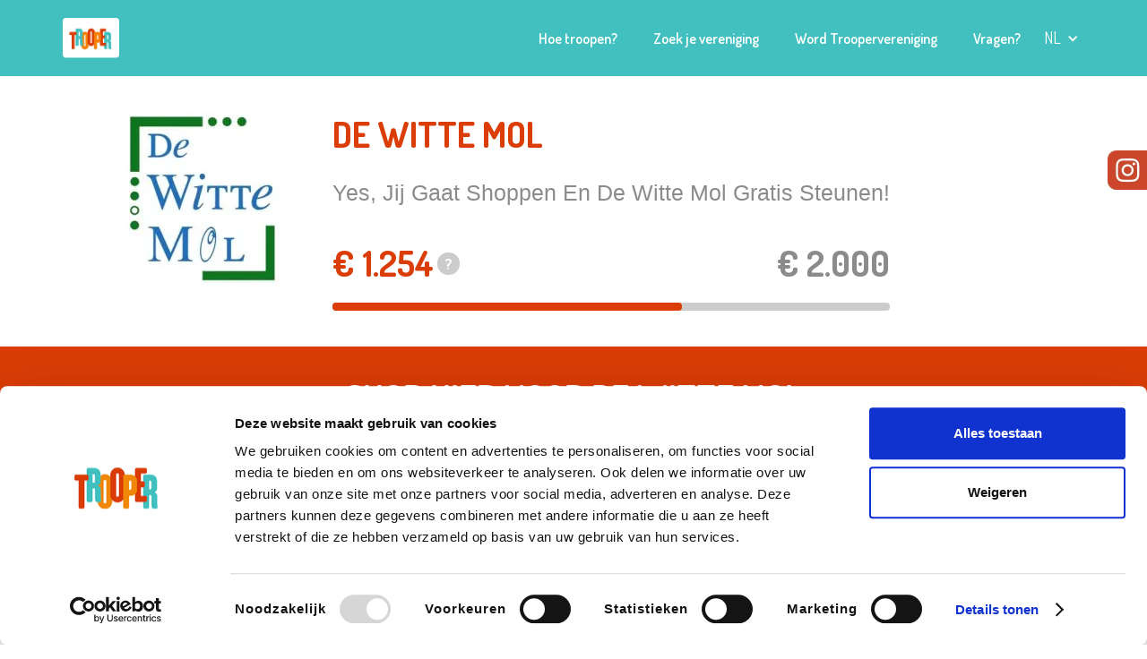

--- FILE ---
content_type: text/html; charset=UTF-8
request_url: https://www.trooper.be/nl/trooperverenigingen/wittemol/
body_size: 39643
content:
<!DOCTYPE html><html><head><meta charSet="utf-8"/><meta http-equiv="x-ua-compatible" content="ie=edge"/><meta name="viewport" content="width=device-width, initial-scale=1, shrink-to-fit=no"/><meta name="generator" content="Gatsby 4.25.9"/><meta name="title" content="Steun De Witte Mol via Trooper" data-gatsby-head="true"/><meta name="og:title" content="De Witte Mol powered by Trooper" data-gatsby-head="true"/><meta name="description" content="Doe de extra klik voor De Witte Mol via Trooper en help zo mee om
de dromen van De Witte Mol te realiseren." data-gatsby-head="true"/><meta name="og:description" content="Dit is de unieke pagina van De Witte Mol op Trooper. Via deze pagina kan jij online shoppen bij meer dan 1.000 shops én je vereniging gratis steunen." data-gatsby-head="true"/><meta name="og:image" content="https://trooperv2.blob.core.windows.net/staticassets/og_association.jpg" data-gatsby-head="true"/><meta property="og:url" content="https://trooper.be/nl/trooperverenigingen/wittemol/" data-gatsby-head="true"/><meta name="theme-color" content="#ffffff"/><style data-href="/gatsby/styles.7257bb5b2c8267a5c390.css" data-identity="gatsby-global-css">@import url(https://fonts.googleapis.com/css?family=Dosis:200,300,regular,500,600,700,800|Roboto:100,100italic,300,300italic,regular,italic,500,500italic,700,700italic,900,900italic&subset=latin);@import url(https://cdn.jsdelivr.net/npm/@angular/cdk@18.0.0/overlay-prebuilt.min.css);.aa-ItemLink,.aa-ItemWrapper{height:100%}.aa-Label{margin-bottom:0}#dialog-autocomplete-container{margin-left:15px;position:relative;top:40px;z-index:1}#dialog-autocomplete-container .aa-Panel{left:unset!important;position:absolute;right:unset!important;top:unset!important;width:98%!important}li.aa-Item{margin-bottom:0;padding:0}.aa-ItemContentTitle{font-size:14px}:root{--aa-primary-color-rgb:65,192,191!important}.aa-Panel{z-index:1}.aa-Panel .aa-ItemLink,.aa-Panel .aa-ItemWrapper{color:#000}.aa-Panel[forceFixed=true]{position:fixed!important;top:var(--position-autocomplete-panel-top)!important}.aa-DetachedContainer .aa-Panel[forceFixed=true]{position:relative!important;top:unset!important}.aa-ItemContentTitle em{font-style:normal;font-weight:700}

/*! normalize.css v3.0.3 | MIT License | github.com/necolas/normalize.css */html{-ms-text-size-adjust:100%;-webkit-text-size-adjust:100%;font-family:sans-serif}article,aside,details,figcaption,figure,footer,header,hgroup,main,menu,nav,section,summary{display:block}audio,canvas,progress,video{display:inline-block;vertical-align:baseline}audio:not([controls]){display:none;height:0}[hidden],template{display:none}a{background-color:transparent}a:active,a:hover{outline:0}abbr[title]{border-bottom:1px dotted}b,strong{font-weight:700}dfn{font-style:italic}h1{font-size:2em;margin:.67em 0}mark{background:#ff0;color:#000}small{font-size:80%}sub,sup{font-size:75%;line-height:0;position:relative;vertical-align:baseline}sup{top:-.5em}sub{bottom:-.25em}img{border:0}svg:not(:root){overflow:hidden}figure{margin:1em 40px}hr{box-sizing:content-box;height:0}pre{overflow:auto}code,kbd,pre,samp{font-family:monospace,monospace;font-size:1em}button,input,optgroup,select,textarea{color:inherit;font:inherit;margin:0}button{overflow:visible}button,select{text-transform:none}button,html input[type=button],input[type=reset]{-webkit-appearance:button;cursor:pointer}button[disabled],html input[disabled]{cursor:default}button::-moz-focus-inner,input::-moz-focus-inner{border:0;padding:0}input{line-height:normal}input[type=checkbox],input[type=radio]{box-sizing:border-box;padding:0}input[type=number]::-webkit-inner-spin-button,input[type=number]::-webkit-outer-spin-button{height:auto}input[type=search]{-webkit-appearance:none}input[type=search]::-webkit-search-cancel-button,input[type=search]::-webkit-search-decoration{-webkit-appearance:none}fieldset{border:1px solid silver;margin:0 2px;padding:.35em .625em .75em}legend{border:0;padding:0}textarea{overflow:auto}optgroup{font-weight:700}table{border-collapse:collapse;border-spacing:0}td,th{padding:0}@font-face{font-family:webflow-icons;font-style:normal;font-weight:400;src:url("[data-uri]") format("truetype")}[class*=" w-icon-"],[class^=w-icon-]{speak:none;-webkit-font-smoothing:antialiased;-moz-osx-font-smoothing:grayscale;font-family:webflow-icons!important;font-style:normal;font-variant:normal;font-weight:400;line-height:1;text-transform:none}.w-icon-slider-right:before{content:"\e600"}.w-icon-slider-left:before{content:"\e601"}.w-icon-nav-menu:before{content:"\e602"}.w-icon-arrow-down:before,.w-icon-dropdown-toggle:before{content:"\e603"}.w-icon-file-upload-remove:before{content:"\e900"}.w-icon-file-upload-icon:before{content:"\e903"}*{box-sizing:border-box}html{height:100%}body{background-color:#fff;color:#333;font-family:Arial,sans-serif;line-height:20px;margin:0;min-height:100%}img{display:inline-block;max-width:100%;vertical-align:middle}html.w-mod-touch *{background-attachment:scroll!important}.w-block{display:block}.w-inline-block{display:inline-block;max-width:100%}.w-clearfix:after,.w-clearfix:before{content:" ";display:table;grid-column-end:2;grid-column-start:1;grid-row-end:2;grid-row-start:1}.w-clearfix:after{clear:both}.w-hidden{display:none}.w-button{background-color:#3898ec;border:0;border-radius:0;color:#fff;cursor:pointer;display:inline-block;line-height:inherit;padding:9px 15px;text-decoration:none}input.w-button{-webkit-appearance:button}html[data-w-dynpage] [data-w-cloak]{color:transparent!important}.w-code-block{margin:unset}pre.w-code-block code{all:inherit}.w-optimization{display:contents}.w-webflow-badge,.w-webflow-badge>img{word-wrap:unset;background:unset;background-attachment:unset;background-clip:unset;background-color:unset;background-image:unset;background-origin:unset;background-position:unset;background-repeat:unset;background-size:unset;border:unset;border-radius:unset;box-shadow:unset;box-sizing:unset;clear:unset;color:unset;cursor:unset;direction:unset;float:unset;font-family:unset;font-size:unset;font-style:unset;font-variant:unset;font-weight:unset;height:unset;letter-spacing:unset;line-height:unset;list-style-type:unset;margin:unset;max-height:unset;max-width:unset;min-height:unset;min-width:unset;padding:unset;text-align:unset;text-decoration:unset;text-indent:unset;text-shadow:unset;text-transform:unset;transform:unset;transition:unset;vertical-align:unset;white-space:unset;width:unset;word-break:unset;word-spacing:unset}.w-webflow-badge{background-color:#fff!important;border-radius:3px!important;bottom:12px!important;box-shadow:0 0 0 1px rgba(0,0,0,.1),0 1px 3px rgba(0,0,0,.1);color:#aaadb0!important;cursor:pointer;font-size:12px!important;height:auto!important;left:auto!important;line-height:14px!important;margin:0!important;overflow:unset!important;padding:6px!important;position:fixed!important;right:12px!important;text-decoration:none!important;top:auto!important;transform:none!important;visibility:visible!important;white-space:nowrap;width:auto!important;z-index:2147483647!important}.w-webflow-badge,.w-webflow-badge>img{display:inline-block!important;opacity:1!important}.w-webflow-badge>img{position:unset;vertical-align:middle!important;visibility:unset!important}h1,h2,h3,h4,h5,h6{font-weight:700;margin-bottom:10px}h1{font-size:38px;line-height:44px}h1,h2{margin-top:20px}h2{font-size:32px;line-height:36px}h3{font-size:24px;line-height:30px;margin-top:20px}h4{font-size:18px;line-height:24px}h5{font-size:14px;line-height:20px}h6{font-size:12px;line-height:18px}p{margin-bottom:10px;margin-top:0}blockquote{font-size:18px;line-height:22px;padding:10px 20px}blockquote,figure{margin:0 0 10px}ol,ul{margin-bottom:10px;margin-top:0;padding-left:40px}.w-list-unstyled{list-style:none;padding-left:0}.w-embed:after,.w-embed:before{content:" ";display:table;grid-column-end:2;grid-column-start:1;grid-row-end:2;grid-row-start:1}.w-embed:after{clear:both}.w-video{padding:0;position:relative;width:100%}.w-video embed,.w-video iframe,.w-video object{border:none;height:100%;left:0;position:absolute;top:0;width:100%}fieldset{border:0;margin:0;padding:0}[type=button],[type=reset],button{-webkit-appearance:button;border:0;cursor:pointer}.w-form{margin:0 0 15px}.w-form-done{background-color:#ddd;display:none;padding:20px;text-align:center}.w-form-fail{background-color:#ffdede;display:none;margin-top:10px;padding:10px}label{display:block;font-weight:700;margin-bottom:5px}.w-input,.w-select{background-color:#fff;border:1px solid #ccc;color:#333;display:block;font-size:14px;height:38px;line-height:1.42857143;margin-bottom:10px;padding:8px 12px;vertical-align:middle;width:100%}.w-input::placeholder,.w-select::placeholder{color:#999}.w-input:focus,.w-select:focus{border-color:#3898ec;outline:0}.w-input[disabled],.w-input[readonly],.w-select[disabled],.w-select[readonly],fieldset[disabled] .w-input,fieldset[disabled] .w-select{cursor:not-allowed}.w-input[disabled]:not(.w-input-disabled),.w-input[readonly],.w-select[disabled]:not(.w-input-disabled),.w-select[readonly],fieldset[disabled]:not(.w-input-disabled) .w-input,fieldset[disabled]:not(.w-input-disabled) .w-select{background-color:#eee}textarea.w-input,textarea.w-select{height:auto}.w-select{background-color:#f3f3f3}.w-select[multiple]{height:auto}.w-form-label{cursor:pointer;display:inline-block;font-weight:400;margin-bottom:0}.w-radio{display:block;margin-bottom:5px;padding-left:20px}.w-radio:after,.w-radio:before{content:" ";display:table;grid-column-end:2;grid-column-start:1;grid-row-end:2;grid-row-start:1}.w-radio:after{clear:both}.w-radio-input{float:left;line-height:normal;margin:4px 0 0 -20px;margin-top:3px}.w-file-upload{display:block;margin-bottom:10px}.w-file-upload-input{height:.1px;opacity:0;overflow:hidden;position:absolute;width:.1px;z-index:-100}.w-file-upload-default,.w-file-upload-success,.w-file-upload-uploading{color:#333;display:inline-block}.w-file-upload-error{display:block;margin-top:10px}.w-file-upload-default.w-hidden,.w-file-upload-error.w-hidden,.w-file-upload-success.w-hidden,.w-file-upload-uploading.w-hidden{display:none}.w-file-upload-uploading-btn{cursor:pointer;font-size:14px;font-weight:400;padding:8px 12px}.w-file-upload-file,.w-file-upload-uploading-btn{background-color:#fafafa;border:1px solid #ccc;display:flex;margin:0}.w-file-upload-file{flex-grow:1;justify-content:space-between;padding:8px 9px 8px 11px}.w-file-upload-file-name{display:block;font-size:14px;font-weight:400}.w-file-remove-link{cursor:pointer;display:block;height:auto;margin-left:10px;margin-top:3px;padding:3px;width:auto}.w-icon-file-upload-remove{font-size:10px;margin:auto}.w-file-upload-error-msg{color:#ea384c;display:inline-block;padding:2px 0}.w-file-upload-info{display:inline-block;line-height:38px;padding:0 12px}.w-file-upload-label{background-color:#fafafa;border:1px solid #ccc;cursor:pointer;display:inline-block;font-size:14px;font-weight:400;margin:0;padding:8px 12px}.w-icon-file-upload-icon,.w-icon-file-upload-uploading{display:inline-block;margin-right:8px;width:20px}.w-icon-file-upload-uploading{height:20px}.w-container{margin-left:auto;margin-right:auto;max-width:940px}.w-container:after,.w-container:before{content:" ";display:table;grid-column-end:2;grid-column-start:1;grid-row-end:2;grid-row-start:1}.w-container:after{clear:both}.w-container .w-row{margin-left:-10px;margin-right:-10px}.w-row:after,.w-row:before{content:" ";display:table;grid-column-end:2;grid-column-start:1;grid-row-end:2;grid-row-start:1}.w-row:after{clear:both}.w-row .w-row{margin-left:0;margin-right:0}.w-col{float:left;min-height:1px;padding-left:10px;padding-right:10px;position:relative;width:100%}.w-col .w-col{padding-left:0;padding-right:0}.w-col-1{width:8.33333333%}.w-col-2{width:16.66666667%}.w-col-3{width:25%}.w-col-4{width:33.33333333%}.w-col-5{width:41.66666667%}.w-col-6{width:50%}.w-col-7{width:58.33333333%}.w-col-8{width:66.66666667%}.w-col-9{width:75%}.w-col-10{width:83.33333333%}.w-col-11{width:91.66666667%}.w-col-12{width:100%}.w-hidden-main{display:none!important}@media screen and (max-width:991px){.w-container{max-width:728px}.w-hidden-main{display:inherit!important}.w-hidden-medium{display:none!important}.w-col-medium-1{width:8.33333333%}.w-col-medium-2{width:16.66666667%}.w-col-medium-3{width:25%}.w-col-medium-4{width:33.33333333%}.w-col-medium-5{width:41.66666667%}.w-col-medium-6{width:50%}.w-col-medium-7{width:58.33333333%}.w-col-medium-8{width:66.66666667%}.w-col-medium-9{width:75%}.w-col-medium-10{width:83.33333333%}.w-col-medium-11{width:91.66666667%}.w-col-medium-12{width:100%}.w-col-stack{left:auto;right:auto;width:100%}}@media screen and (max-width:767px){.w-hidden-main,.w-hidden-medium{display:inherit!important}.w-hidden-small{display:none!important}.w-container .w-row,.w-row{margin-left:0;margin-right:0}.w-col{left:auto;right:auto;width:100%}.w-col-small-1{width:8.33333333%}.w-col-small-2{width:16.66666667%}.w-col-small-3{width:25%}.w-col-small-4{width:33.33333333%}.w-col-small-5{width:41.66666667%}.w-col-small-6{width:50%}.w-col-small-7{width:58.33333333%}.w-col-small-8{width:66.66666667%}.w-col-small-9{width:75%}.w-col-small-10{width:83.33333333%}.w-col-small-11{width:91.66666667%}.w-col-small-12{width:100%}}@media screen and (max-width:479px){.w-container{max-width:none}.w-hidden-main,.w-hidden-medium,.w-hidden-small{display:inherit!important}.w-hidden-tiny{display:none!important}.w-col{width:100%}.w-col-tiny-1{width:8.33333333%}.w-col-tiny-2{width:16.66666667%}.w-col-tiny-3{width:25%}.w-col-tiny-4{width:33.33333333%}.w-col-tiny-5{width:41.66666667%}.w-col-tiny-6{width:50%}.w-col-tiny-7{width:58.33333333%}.w-col-tiny-8{width:66.66666667%}.w-col-tiny-9{width:75%}.w-col-tiny-10{width:83.33333333%}.w-col-tiny-11{width:91.66666667%}.w-col-tiny-12{width:100%}}.w-widget{position:relative}.w-widget-map{height:400px;width:100%}.w-widget-map label{display:inline;width:auto}.w-widget-map img{max-width:inherit}.w-widget-map .gm-style-iw{text-align:center}.w-widget-map .gm-style-iw>button{display:none!important}.w-widget-twitter{overflow:hidden}.w-widget-twitter-count-shim{background:#fff;border:1px solid #758696;border-radius:3px;display:inline-block;height:20px;position:relative;text-align:center;vertical-align:top;width:28px}.w-widget-twitter-count-shim *{pointer-events:none;-webkit-user-select:none;user-select:none}.w-widget-twitter-count-shim .w-widget-twitter-count-inner{color:#999;font-family:serif;font-size:15px;line-height:12px;position:relative;text-align:center}.w-widget-twitter-count-shim .w-widget-twitter-count-clear{display:block;position:relative}.w-widget-twitter-count-shim.w--large{height:28px;width:36px}.w-widget-twitter-count-shim.w--large .w-widget-twitter-count-inner{font-size:18px;line-height:18px}.w-widget-twitter-count-shim:not(.w--vertical){margin-left:5px;margin-right:8px}.w-widget-twitter-count-shim:not(.w--vertical).w--large{margin-left:6px}.w-widget-twitter-count-shim:not(.w--vertical):after,.w-widget-twitter-count-shim:not(.w--vertical):before{border:solid transparent;content:" ";height:0;left:0;pointer-events:none;position:absolute;top:50%;width:0}.w-widget-twitter-count-shim:not(.w--vertical):before{border-color:rgba(117,134,150,0) #5d6c7b rgba(117,134,150,0) rgba(117,134,150,0);border-width:4px;margin-left:-9px;margin-top:-4px}.w-widget-twitter-count-shim:not(.w--vertical).w--large:before{border-width:5px;margin-left:-10px;margin-top:-5px}.w-widget-twitter-count-shim:not(.w--vertical):after{border-color:hsla(0,0%,100%,0) #fff hsla(0,0%,100%,0) hsla(0,0%,100%,0);border-width:4px;margin-left:-8px;margin-top:-4px}.w-widget-twitter-count-shim:not(.w--vertical).w--large:after{border-width:5px;margin-left:-9px;margin-top:-5px}.w-widget-twitter-count-shim.w--vertical{height:33px;margin-bottom:8px;width:61px}.w-widget-twitter-count-shim.w--vertical:after,.w-widget-twitter-count-shim.w--vertical:before{border:solid transparent;content:" ";height:0;left:50%;pointer-events:none;position:absolute;top:100%;width:0}.w-widget-twitter-count-shim.w--vertical:before{border-color:#5d6c7b rgba(117,134,150,0) rgba(117,134,150,0);border-width:5px;margin-left:-5px}.w-widget-twitter-count-shim.w--vertical:after{border-color:#fff hsla(0,0%,100%,0) hsla(0,0%,100%,0);border-width:4px;margin-left:-4px}.w-widget-twitter-count-shim.w--vertical .w-widget-twitter-count-inner{font-size:18px;line-height:22px}.w-widget-twitter-count-shim.w--vertical.w--large{width:76px}.w-background-video{color:#fff;height:500px;overflow:hidden;position:relative}.w-background-video>video{background-position:50% 50%;background-size:cover;bottom:-100%;height:100%;left:-100%;margin:auto;object-fit:cover;position:absolute;right:-100%;top:-100%;width:100%;z-index:-100}.w-background-video>video::-webkit-media-controls-start-playback-button{-webkit-appearance:none;display:none!important}.w-background-video--control{background-color:transparent;bottom:1em;padding:0;position:absolute;right:1em}.w-background-video--control>[hidden]{display:none!important}.w-slider{-webkit-tap-highlight-color:rgba(0,0,0,0);tap-highlight-color:transparent;background:#ddd;clear:both;height:300px;position:relative;text-align:center}.w-slider-mask{display:block;left:0;overflow:hidden;right:0;white-space:nowrap;z-index:1}.w-slide,.w-slider-mask{height:100%;position:relative}.w-slide{display:inline-block;text-align:left;vertical-align:top;white-space:normal;width:100%}.w-slider-nav{-webkit-tap-highlight-color:rgba(0,0,0,0);tap-highlight-color:transparent;bottom:0;height:40px;left:0;margin:auto;padding-top:10px;position:absolute;right:0;text-align:center;top:auto;z-index:2}.w-slider-nav.w-round>div{border-radius:100%}.w-slider-nav.w-num>div{font-size:inherit;height:auto;line-height:inherit;padding:.2em .5em;width:auto}.w-slider-nav.w-shadow>div{box-shadow:0 0 3px rgba(51,51,51,.4)}.w-slider-nav-invert{color:#fff}.w-slider-nav-invert>div{background-color:rgba(34,34,34,.4)}.w-slider-nav-invert>div.w-active{background-color:#222}.w-slider-dot{background-color:hsla(0,0%,100%,.4);cursor:pointer;display:inline-block;height:1em;margin:0 3px .5em;position:relative;transition:background-color .1s,color .1s;width:1em}.w-slider-dot.w-active{background-color:#fff}.w-slider-dot:focus{box-shadow:0 0 0 2px #fff;outline:none}.w-slider-dot:focus.w-active{box-shadow:none}.w-slider-arrow-left,.w-slider-arrow-right{-webkit-tap-highlight-color:rgba(0,0,0,0);tap-highlight-color:transparent;bottom:0;color:#fff;cursor:pointer;font-size:40px;left:0;margin:auto;overflow:hidden;position:absolute;right:0;top:0;-webkit-user-select:none;user-select:none;width:80px}.w-slider-arrow-left [class*=" w-icon-"],.w-slider-arrow-left [class^=w-icon-],.w-slider-arrow-right [class*=" w-icon-"],.w-slider-arrow-right [class^=w-icon-]{position:absolute}.w-slider-arrow-left:focus,.w-slider-arrow-right:focus{outline:0}.w-slider-arrow-left{right:auto;z-index:3}.w-slider-arrow-right{left:auto;z-index:4}.w-icon-slider-left,.w-icon-slider-right{bottom:0;height:1em;left:0;margin:auto;right:0;top:0;width:1em}.w-slider-aria-label{clip:rect(0 0 0 0);border:0;height:1px;margin:-1px;overflow:hidden;padding:0;position:absolute;width:1px}.w-slider-force-show{display:block!important}.w-dropdown{display:inline-block;z-index:900}.w-dropdown,.w-dropdown-btn,.w-dropdown-link,.w-dropdown-toggle{margin-left:auto;margin-right:auto;position:relative;text-align:left}.w-dropdown-btn,.w-dropdown-link,.w-dropdown-toggle{color:#222;padding:20px;text-decoration:none;vertical-align:top;white-space:nowrap}.w-dropdown-toggle{cursor:pointer;display:inline-block;padding-right:40px;-webkit-user-select:none;user-select:none}.w-dropdown-toggle:focus{outline:0}.w-icon-dropdown-toggle{bottom:0;height:1em;margin:auto 20px auto auto;position:absolute;right:0;top:0;width:1em}.w-dropdown-list{background:#ddd;display:none;min-width:100%;position:absolute}.w-dropdown-list.w--open{display:block}.w-dropdown-link{color:#222;display:block;padding:10px 20px}.w-dropdown-link.w--current{color:#0082f3}.w-dropdown-link:focus{outline:0}@media screen and (max-width:767px){.w-nav-brand{padding-left:10px}}.w-lightbox-backdrop{word-wrap:normal;-webkit-tap-highlight-color:transparent;background:rgba(0,0,0,.9);bottom:0;color:#fff;cursor:auto;font-family:Helvetica Neue,Helvetica,Ubuntu,Segoe UI,Verdana,sans-serif;font-size:17px;font-style:normal;font-weight:300;left:0;letter-spacing:normal;line-height:1.2;list-style:disc;opacity:0;outline:0;position:fixed;right:0;text-align:center;text-indent:0;text-shadow:none;text-transform:none;top:0;-webkit-transform:translate(0);-webkit-user-select:none;-moz-user-select:none;visibility:visible;white-space:normal;word-break:normal;word-spacing:normal;z-index:2000}.w-lightbox-backdrop,.w-lightbox-container{-webkit-overflow-scrolling:touch;height:100%;overflow:auto}.w-lightbox-content{height:100vh;overflow:hidden;position:relative}.w-lightbox-view{height:100vh;opacity:0;position:absolute;width:100vw}.w-lightbox-view:before{content:"";height:100vh}.w-lightbox-group,.w-lightbox-group .w-lightbox-view,.w-lightbox-group .w-lightbox-view:before{height:86vh}.w-lightbox-frame,.w-lightbox-view:before{display:inline-block;vertical-align:middle}.w-lightbox-figure{margin:0;position:relative}.w-lightbox-group .w-lightbox-figure{cursor:pointer}.w-lightbox-img{height:auto;max-width:none;width:auto}.w-lightbox-image{display:block;float:none;max-height:100vh;max-width:100vw}.w-lightbox-group .w-lightbox-image{max-height:86vh}.w-lightbox-caption{background:rgba(0,0,0,.4);overflow:hidden;padding:.5em 1em;text-align:left;text-overflow:ellipsis;white-space:nowrap}.w-lightbox-caption,.w-lightbox-embed{bottom:0;left:0;position:absolute;right:0}.w-lightbox-embed{height:100%;top:0;width:100%}.w-lightbox-control{background-position:50%;background-repeat:no-repeat;background-size:24px;cursor:pointer;position:absolute;top:0;transition:all .3s;width:4em}.w-lightbox-left{background-image:url("[data-uri]");bottom:0;display:none;left:0}.w-lightbox-right{background-image:url("[data-uri]");bottom:0;display:none;right:0}.w-lightbox-close{background-image:url("[data-uri]");background-size:18px;height:2.6em;right:0}.w-lightbox-strip{bottom:0;left:0;line-height:0;overflow-x:auto;overflow-y:hidden;padding:0 1vh;position:absolute;right:0;white-space:nowrap}.w-lightbox-item{box-sizing:content-box;cursor:pointer;display:inline-block;padding:2vh 1vh;-webkit-transform:translateZ(0);width:10vh}.w-lightbox-active{opacity:.3}.w-lightbox-thumbnail{background:#222;height:10vh;overflow:hidden;position:relative}.w-lightbox-thumbnail-image{left:0;position:absolute;top:0}.w-lightbox-thumbnail .w-lightbox-tall{top:50%;transform:translateY(-50%);width:100%}.w-lightbox-thumbnail .w-lightbox-wide{height:100%;left:50%;transform:translate(-50%)}.w-lightbox-spinner{animation:spin .8s linear infinite;border:5px solid rgba(0,0,0,.4);border-radius:50%;box-sizing:border-box;height:40px;left:50%;margin-left:-20px;margin-top:-20px;position:absolute;top:50%;width:40px}.w-lightbox-spinner:after{border:3px solid transparent;border-bottom-color:#fff;border-radius:50%;bottom:-4px;content:"";left:-4px;position:absolute;right:-4px;top:-4px}.w-lightbox-hide{display:none}.w-lightbox-noscroll{overflow:hidden}@media (min-width:768px){.w-lightbox-content{height:96vh;margin-top:2vh}.w-lightbox-view,.w-lightbox-view:before{height:96vh}.w-lightbox-group,.w-lightbox-group .w-lightbox-view,.w-lightbox-group .w-lightbox-view:before{height:84vh}.w-lightbox-image{max-height:96vh;max-width:96vw}.w-lightbox-group .w-lightbox-image{max-height:84vh;max-width:82.3vw}.w-lightbox-left,.w-lightbox-right{display:block;opacity:.5}.w-lightbox-close{opacity:.8}.w-lightbox-control:hover{opacity:1}}.w-lightbox-inactive,.w-lightbox-inactive:hover{opacity:0}.w-richtext:after,.w-richtext:before{content:" ";display:table;grid-column-end:2;grid-column-start:1;grid-row-end:2;grid-row-start:1}.w-richtext:after{clear:both}.w-richtext[contenteditable=true]:after,.w-richtext[contenteditable=true]:before{white-space:normal}.w-richtext ol,.w-richtext ul{overflow:hidden}.w-richtext .w-richtext-figure-selected.w-richtext-figure-type-image div,.w-richtext .w-richtext-figure-selected.w-richtext-figure-type-video div:after,.w-richtext .w-richtext-figure-selected[data-rt-type=image] div,.w-richtext .w-richtext-figure-selected[data-rt-type=video] div:after{outline:2px solid #2895f7}.w-richtext figure.w-richtext-figure-type-video>div:after,.w-richtext figure[data-rt-type=video]>div:after{bottom:0;content:"";display:none;left:0;position:absolute;right:0;top:0}.w-richtext figure{max-width:60%;position:relative}.w-richtext figure>div:before{cursor:default!important}.w-richtext figure img{width:100%}.w-richtext figure figcaption.w-richtext-figcaption-placeholder{opacity:.6}.w-richtext figure div{color:transparent;font-size:0}.w-richtext figure.w-richtext-figure-type-image,.w-richtext figure[data-rt-type=image]{display:table}.w-richtext figure.w-richtext-figure-type-image>div,.w-richtext figure[data-rt-type=image]>div{display:inline-block}.w-richtext figure.w-richtext-figure-type-image>figcaption,.w-richtext figure[data-rt-type=image]>figcaption{caption-side:bottom;display:table-caption}.w-richtext figure.w-richtext-figure-type-video,.w-richtext figure[data-rt-type=video]{height:0;width:60%}.w-richtext figure.w-richtext-figure-type-video iframe,.w-richtext figure[data-rt-type=video] iframe{height:100%;left:0;position:absolute;top:0;width:100%}.w-richtext figure.w-richtext-figure-type-video>div,.w-richtext figure[data-rt-type=video]>div{width:100%}.w-richtext figure.w-richtext-align-center{clear:both;margin-left:auto;margin-right:auto}.w-richtext figure.w-richtext-align-center.w-richtext-figure-type-image>div,.w-richtext figure.w-richtext-align-center[data-rt-type=image]>div{max-width:100%}.w-richtext figure.w-richtext-align-normal{clear:both}.w-richtext figure.w-richtext-align-fullwidth{clear:both;display:block;margin-left:auto;margin-right:auto;max-width:100%;text-align:center;width:100%}.w-richtext figure.w-richtext-align-fullwidth>div{display:inline-block;padding-bottom:inherit}.w-richtext figure.w-richtext-align-fullwidth>figcaption{display:block}.w-richtext figure.w-richtext-align-floatleft{clear:none;float:left;margin-right:15px}.w-richtext figure.w-richtext-align-floatright{clear:none;float:right;margin-left:15px}.w-nav{background:#ddd;position:relative;z-index:1000}.w-nav:after,.w-nav:before{content:" ";display:table;grid-column-end:2;grid-column-start:1;grid-row-end:2;grid-row-start:1}.w-nav:after{clear:both}.w-nav-brand{color:#333;float:left}.w-nav-brand,.w-nav-link{position:relative;text-decoration:none}.w-nav-link{color:#222;display:inline-block;margin-left:auto;margin-right:auto;padding:20px;text-align:left;vertical-align:top}.w-nav-link.w--current{color:#0082f3}.w-nav-menu{float:right;position:relative}[data-nav-menu-open]{background:#c8c8c8;display:block!important;left:0;min-width:200px;overflow:visible;position:absolute;right:0;text-align:center;top:100%}.w--nav-link-open{display:block;position:relative}.w-nav-overlay{display:none;left:0;overflow:hidden;position:absolute;right:0;top:100%;width:100%}.w-nav-overlay [data-nav-menu-open]{top:0}.w-nav[data-animation=over-left] .w-nav-overlay{width:auto}.w-nav[data-animation=over-left] .w-nav-overlay,.w-nav[data-animation=over-left] [data-nav-menu-open]{right:auto;top:0;z-index:1}.w-nav[data-animation=over-right] .w-nav-overlay{width:auto}.w-nav[data-animation=over-right] .w-nav-overlay,.w-nav[data-animation=over-right] [data-nav-menu-open]{left:auto;top:0;z-index:1}.w-nav-button{-webkit-tap-highlight-color:rgba(0,0,0,0);tap-highlight-color:transparent;cursor:pointer;display:none;float:right;font-size:24px;padding:18px;position:relative;-webkit-user-select:none;user-select:none}.w-nav-button:focus{outline:0}.w-nav-button.w--open{background-color:#c8c8c8;color:#fff}.w-nav[data-collapse=all] .w-nav-menu{display:none}.w--nav-dropdown-open,.w--nav-dropdown-toggle-open,.w-nav[data-collapse=all] .w-nav-button{display:block}.w--nav-dropdown-list-open{position:static}@media screen and (max-width:991px){.w-nav[data-collapse=medium] .w-nav-menu{display:none}.w-nav[data-collapse=medium] .w-nav-button{display:block}}@media screen and (max-width:767px){.w-nav[data-collapse=small] .w-nav-menu{display:none}.w-nav[data-collapse=small] .w-nav-button{display:block}.w-nav-brand{padding-left:10px}}@media screen and (max-width:479px){.w-nav[data-collapse=tiny] .w-nav-menu{display:none}.w-nav[data-collapse=tiny] .w-nav-button{display:block}}.w-tabs{position:relative}.w-tabs:after,.w-tabs:before{content:" ";display:table;grid-column-end:2;grid-column-start:1;grid-row-end:2;grid-row-start:1}.w-tabs:after{clear:both}.w-tab-link,.w-tab-menu{position:relative}.w-tab-link{background-color:#ddd;color:#222;cursor:pointer;display:inline-block;padding:9px 30px;text-align:left;text-decoration:none;vertical-align:top}.w-tab-link.w--current{background-color:#c8c8c8}.w-tab-link:focus{outline:0}.w-tab-content{display:block;overflow:hidden;position:relative}.w-tab-pane{display:none;position:relative}.w--tab-active{display:block}@media screen and (max-width:479px){.w-tab-link{display:block}}.w-ix-emptyfix:after{content:""}@keyframes spin{0%{transform:rotate(0deg)}to{transform:rotate(1turn)}}.w-dyn-empty{background-color:#ddd;padding:10px}.w-condition-invisible,.w-dyn-bind-empty,.w-dyn-hide{display:none!important}.wf-layout-layout{display:grid}:root{--white:#fff;--black:#000;--grey:#4d4d4d;--blue:#41c0bf;--orange:#f77e00;--red:#da3d06;--light-grey:#868686;--accessible-components-dark-grey:#9b9b9b;--burntsienna:#ef8761;--burntsienna-light:rgba(239,135,97,.16);--dark-orange:#f0902d;--burntsienna-2:#ea7e54;--green:#7ecca1;--light-green:#d9f5e6;--blue-darker:#36a1a1;--dark-red:#c23504;--light-blue:#effbfb;--jds-blue:#001f55}body{color:#4d4d4d;font-family:Roboto;font-size:14px;font-weight:400}h1{-webkit-text-stroke-color:transparent;color:transparent;font-family:Dosis;font-size:39px;font-weight:700;margin-bottom:50px;margin-top:0;text-transform:uppercase}@media screen and (max-width:991px){h1{text-align:left}}@media screen and (max-width:479px){h1{font-size:36px;line-height:52px}}h2{color:var(--blue);font-family:Dosis;font-size:30px;font-weight:600;line-height:50px;margin-bottom:50px;margin-top:0;text-align:center}h3{font-family:Dosis;font-size:30px;line-height:46px}h3,h4{font-weight:400;margin-bottom:10px;margin-top:10px}h4{font-size:24px;line-height:38px}h5{font-size:20px;line-height:34px}h5,h6{font-weight:500;margin-bottom:10px;margin-top:10px}h6{font-size:16px;line-height:28px}p{color:inherit;font-family:Roboto;font-size:18px;font-weight:300;line-height:30px;margin-bottom:20px}a{color:transparent;display:inline;font-weight:500;text-decoration:underline;transition:opacity .2s ease}a:active{color:#43464d}ul{margin-top:20px;padding-left:40px}li,ul{margin-bottom:10px}li{color:transparent;font-size:18px;font-weight:300}img{display:block}label{color:transparent;font-family:Roboto;font-size:18px;font-weight:500;letter-spacing:1px;line-height:20px;margin-bottom:10px;text-transform:none}strong{font-weight:700}blockquote{border-left:5px solid #e2e2e2;font-size:20px;line-height:34px;margin-bottom:25px;margin-top:25px;padding:15px 30px}figcaption{font-size:14px;line-height:26px;margin-top:5px;opacity:1;text-align:center}.w-layout-grid{grid-row-gap:16px;grid-column-gap:16px;display:grid;grid-auto-columns:1fr;grid-template-columns:1fr 1fr;grid-template-rows:auto auto}.w-layout-blockcontainer{display:block;margin-left:auto;margin-right:auto;max-width:940px}.w-layout-hflex{flex-direction:row}.w-layout-hflex,.w-layout-vflex{align-items:flex-start;display:flex}.w-layout-vflex{flex-direction:column}@media screen and (max-width:991px){.w-layout-blockcontainer{max-width:728px}}@media screen and (max-width:767px){.w-layout-blockcontainer{max-width:none}}.divider{background-color:#eee;height:1px}.styleguide-content-wrap{text-align:center}@media screen and (max-width:767px){.section{margin-left:15px;margin-right:15px}}.section.cc-cta{background-color:#f4f4f4;padding-left:80px;padding-right:80px}@media screen and (max-width:991px){.section.cc-cta{padding-left:0;padding-right:0}}@media screen and (max-width:767px){.section.cc-cta{padding:15px}.section.cc-home-wrap{margin-left:15px;margin-right:15px}}.section.footer{margin-left:0;margin-right:0;padding-top:0}.section.bottom-margin{margin-bottom:60px}.styleguide-block{align-items:center;display:block;flex-direction:column;margin-bottom:80px;margin-top:80px;text-align:left}@media screen and (max-width:991px){.styleguide-block{text-align:center}}._wf-container{align-items:center;color:var(--white);display:flex;flex-direction:column;justify-content:center;margin-left:auto;margin-right:auto;max-width:1140px;width:100%}._wf-container.cc-blog-detail{align-items:stretch;justify-content:flex-start;padding-left:135px;padding-right:135px}@media screen and (max-width:991px){._wf-container.cc-blog-detail{padding-left:20px;padding-right:20px}}@media screen and (max-width:767px){._wf-container.cc-blog-detail{margin-left:0;margin-right:0;padding-left:0;padding-right:0}}._wf-container.blog-home{align-items:flex-start;display:block}@media screen and (max-width:767px){._wf-container.blog-home{display:flex;flex-direction:column}}._wf-container.blog-grid{display:flex}@media screen and (max-width:479px){._wf-container.blog-grid{padding-left:0;padding-right:0}}._wf-container.center{align-items:center}._wf-container.center.video{max-width:900px}._wf-container.left-aligned{align-items:flex-start}._wf-container.horrizontal{flex-direction:row;justify-content:space-between}._wf-container.horrizontal.full-width{max-width:100%;padding-left:15%;padding-right:15%}@media screen and (max-width:991px){._wf-container.horrizontal.full-width{padding-left:7%;padding-right:7%}}@media screen and (max-width:767px){._wf-container.horrizontal.full-width{padding-left:20px;padding-right:20px}}._wf-container.small{max-width:900px}@media screen and (max-width:767px){._wf-container.mobile-full-width{margin-left:0;margin-right:0}}._wf-container.webinar{align-items:flex-start}._wf-container.navbar{align-items:center;flex-direction:row;flex-wrap:nowrap;justify-content:space-between}.paragraph-tiny{font-size:12px;line-height:20px}.paragraph-bigger{font-size:20px;font-weight:400;line-height:34px;margin-bottom:10px;opacity:1}@media screen and (max-width:767px){.paragraph-bigger{font-size:16px;line-height:28px}}.paragraph-bigger.cc-bigger-light{opacity:.6}.button{background-color:#1a1b1f;border-radius:0;color:#fff;font-size:12px;letter-spacing:2px;line-height:20px;padding:12px 25px;text-decoration:none;text-transform:uppercase;transition:background-color .4s ease,opacity .4s ease,color .4s ease}.button:hover{background-color:#32343a;color:#fff}.button:active{background-color:#43464d}@media screen and (max-width:991px){.button{justify-content:center}}.button.cc-jumbo-button{font-size:14px;line-height:26px;padding:16px 35px}.button.cc-contact-us{position:relative;z-index:5}@media screen and (max-width:991px){.button.cc-contact-us{display:none}}.label{font-size:12px;font-weight:500;letter-spacing:1px;line-height:20px;margin-bottom:10px;text-transform:uppercase}.label.cc-styleguide-label{margin-bottom:25px}.heading-jumbo-tiny{font-size:18px;font-weight:500;line-height:32px;margin-bottom:10px;margin-top:10px;text-transform:uppercase}.rich-text{margin-bottom:100px;margin-top:15px}@media screen and (max-width:767px){.rich-text{text-align:left}}@media screen and (max-width:479px){.rich-text{max-width:none;width:100%}}.rich-text p{margin-bottom:25px;margin-top:15px}.rich-text figcaption{opacity:.6}.rich-text figure{margin-top:25px;padding-bottom:20px}.paragraph-light{opacity:.6}.heading-jumbo{font-size:64px;line-height:80px;margin-bottom:10px;margin-top:10px;text-transform:none}@media screen and (max-width:991px){.heading-jumbo{font-size:56px;line-height:70px}}@media screen and (max-width:767px){.heading-jumbo{font-size:50px;line-height:64px}}@media screen and (max-width:479px){.heading-jumbo{font-size:36px;line-height:48px}}.heading-jumbo-small{font-size:36px;font-weight:400;line-height:50px;margin-bottom:15px;margin-top:10px;text-transform:none}@media screen and (max-width:767px){.heading-jumbo-small{font-size:30px;line-height:52px}}.styleguide-button-wrap{margin-bottom:10px;margin-top:10px}.styleguide-header-wrap{align-items:center;background-color:#1a1b1f;color:#fff;display:flex;flex-direction:column;height:460px;justify-content:center;padding:30px;text-align:center}.paragraph-small{font-size:14px;line-height:26px}.paragraph-small.no-margin{margin-bottom:0}.logo-link{height:45px;z-index:1}.logo-link:hover{opacity:.8}.logo-link:active{opacity:.7}.logo-link.w--current{height:65px}@media screen and (max-width:767px){.logo-link{padding-left:0}}@media screen and (max-width:991px){.menu-icon{display:block;width:30px}}.menu{align-items:center;bottom:0;display:flex;justify-content:flex-end;left:0;position:static;right:0;top:0;z-index:0}@media screen and (max-width:991px){.menu{margin-left:30px;position:static}}@media screen and (max-width:479px){.menu{margin-left:15px}}.navigation-wrap{align-items:center;background-color:var(--blue);display:flex;flex:1 1;justify-content:space-between;padding:20px 50px;position:relative}@media screen and (max-width:991px){.navigation-wrap{align-self:center;padding:25px 30px}}@media screen and (max-width:767px){.navigation-wrap{padding-bottom:20px;padding-top:20px}}.navigation{align-items:center;background-color:var(--white);left:0;position:sticky;right:0;top:0;z-index:9999}.navigation-item{color:var(--white);font-family:Dosis;font-size:16px;font-weight:600;line-height:20px;padding-bottom:9px;padding-top:9px;text-transform:none;transition:background-color .2s ease,opacity .2s ease}.navigation-item:hover{background-color:rgba(63,81,181,.06);border-radius:4px;opacity:.9}.navigation-item:active{opacity:.8}.navigation-item.w--current{color:transparent;font-weight:600;opacity:1;text-transform:none}.navigation-item.w--current:hover{opacity:.8}.navigation-item.w--current:active{color:#32343a;opacity:.7}@media screen and (max-width:991px){.navigation-item{background-color:#41c0bf;padding:15px 30px;pointer-events:auto;text-align:center;transition:background-color .4s ease,opacity .4s ease,color .4s ease}.navigation-item:hover{background-color:var(--white);color:var(--grey);opacity:1}.navigation-item:active{background-color:#eef0f3}}.navigation-item.language-switcher-mobile{display:none}@media screen and (max-width:991px){.navigation-item.language-switcher-mobile{display:block}.menu-button{padding:0}.menu-button.w--open{background-color:transparent}}@media screen and (max-width:479px){.menu-button,.menu-button.w--open{flex:0 0 auto}}.logo-image{display:block;height:100%;object-fit:contain;object-position:0 50%}.navigation-items{align-items:center;display:flex;flex:0 0 auto;justify-content:center}@media screen and (max-width:991px){.navigation-items{background-color:transparent;flex:0 0 auto;object-fit:fill;padding-bottom:15px}}@media screen and (max-width:479px){.navigation-items{order:-1}}.footer-wrap{justify-content:center;padding-bottom:70px;padding-top:70px}.footer-wrap,.webflow-link{align-items:center;display:flex}.webflow-link{opacity:.5;text-decoration:none;transition:opacity .4s ease}.webflow-link:hover{opacity:1}.webflow-link:active{opacity:.8}.webflow-logo-tiny{margin-right:8px;margin-top:-2px}.cta-text{margin-bottom:35px;margin-left:auto;margin-right:auto;width:70%}@media screen and (max-width:991px){.cta-text{width:auto}}.cta-wrap{display:flex;justify-content:center;padding-bottom:120px;padding-top:110px;text-align:center}@media screen and (max-width:991px){.cta-wrap{padding:80px 50px 90px;width:auto}}@media screen and (max-width:767px){.cta-wrap{padding-left:30px;padding-right:30px}}@media screen and (max-width:479px){.cta-wrap{padding-left:15px;padding-right:15px}}.intro-content{max-width:1140px;text-align:center;width:70%}@media screen and (max-width:767px){.intro-content{width:80%}}.status-message{background-color:#202020;color:#fff;font-size:14px;line-height:26px;padding:9px 30px;text-align:center}.status-message.cc-error-message{background-color:#db4b68}.details-wrap{margin-bottom:30px}.text-field{border:.2px solid transparent;border-radius:5px;color:transparent;font-size:14px;line-height:26px;margin-bottom:18px;padding:21px 20px;transition:border-color .4s ease}.text-field:hover{border-color:#e3e6eb}.text-field:active,.text-field:focus{border-color:#43464d}.text-field::placeholder{color:rgba(50,52,58,.4)}.project-overview-header{align-items:center;background-color:#f4f4f4;background-image:url(https://cdn.prod.website-files.com/64b78c42e7672852e3e2976f/64b78c43e7672852e3e29849_portfolio%201%20-%20wide.svg);background-position:50% 50%;background-size:cover;color:#fff;display:flex;height:620px;justify-content:center;margin-bottom:100px}.project-overview-header.cc-project-2-header{background-image:url(https://cdn.prod.website-files.com/64b78c42e7672852e3e2976f/64b78c43e7672852e3e29844_portfolio%202%20-%20wide.svg);background-position:50% 50%}.project-overview-header.cc-project-3-header{background-image:url(https://cdn.prod.website-files.com/64b78c42e7672852e3e2976f/64b78c43e7672852e3e2984a_portfolio%203%20-%20wide.svg);background-size:cover}.project-details-grid{grid-column-gap:80px;grid-row-gap:30px;align-items:start;grid-template-areas:". .";grid-template-columns:1fr 2fr;grid-template-rows:auto;margin-bottom:100px;margin-top:100px}@media screen and (max-width:991px){.project-details-grid{grid-row-gap:50px;grid-template-areas:"." ".";grid-template-columns:1fr;grid-template-rows:auto auto;margin-left:auto;margin-right:auto;text-align:center;width:80%}}@media screen and (max-width:479px){.project-details-grid{width:100%}}.project-pics{margin-bottom:120px}.detail-image{margin-bottom:30px;width:100%}@media screen and (max-width:767px){.detail-image{margin-bottom:15px}}.blog-detail-header-wrap{margin-bottom:0;margin-top:0;width:100%}@media screen and (max-width:991px){.blog-detail-header-wrap{width:70%}}@media screen and (max-width:767px){.blog-detail-header-wrap{max-width:470px;text-align:left;width:90%}}@media screen and (max-width:479px){.blog-detail-header-wrap{max-width:none;width:100%}}.protected-form{display:flex;flex-direction:column}.protected-wrap{display:flex;justify-content:center;padding-bottom:100px;padding-top:90px}.protected-heading{margin-bottom:30px}.basic-section{background-color:transparent;border:1px solid transparent;margin-bottom:60px;margin-top:60px;padding:0 30px}@media screen and (max-width:991px){.basic-section{margin-bottom:60px;margin-top:60px;padding-bottom:0;padding-top:0}}@media screen and (max-width:767px){.basic-section{display:block;padding-left:15px;padding-right:15px}.basic-section.blog-home{margin-top:0}}@media screen and (max-width:479px){.basic-section.blog-home{margin-bottom:60px;margin-top:60px}}.basic-section.blog-home.content{z-index:1}@media screen and (max-width:767px){.basic-section.blog-home.content{display:block;padding-top:0}}.basic-section.grey{background-color:#e6e6e6;margin-bottom:0;padding-bottom:20px;padding-top:20px}.basic-section.grey.no-margin-top{margin-top:0}@media screen and (max-width:767px){.basic-section.blog-categories{margin-top:0;padding-top:0}}@media screen and (max-width:479px){.basic-section.blog-categories.margin{margin-top:60px}.basic-section.bottom-margin{margin-bottom:60px}}.basic-section.spacing-for-options{margin-top:235px}.basic-section.extra-margin-y{margin-bottom:220px;margin-top:220px}@media screen and (max-width:479px){.basic-section.extra-margin-y{margin-bottom:120px;margin-top:120px}}.basic-section.no-top-margin{margin-top:0}.basic-section.hide-desktop{display:none}@media screen and (max-width:767px){.basic-section.hide-desktop{display:block}}.basic-section.chrome-block{overflow:hidden}@media screen and (max-width:767px){.basic-section.chrome-block{display:none}}.basic-section.navbar{margin-bottom:0;margin-top:0;padding-left:0;padding-right:0}.button-primary{border-radius:5px;display:flex;flex-wrap:nowrap;font-family:Dosis;font-size:18px;font-weight:500;justify-content:center;letter-spacing:2px;line-height:20px;padding:10px 20px;text-align:center;text-decoration:none;text-transform:uppercase;transition:all .2s ease}.button-primary,.button-primary:hover{background-color:transparent;color:#fff}.button-primary:hover{border:1px transparent}.button-primary:active{background-color:#43464d}.button-primary.red{background-color:transparent;display:inline-block}.button-primary.red.no-caps{background-color:var(--red);text-transform:none}.color-section{background-color:transparent;line-height:2.5px;padding-bottom:50px;padding-top:50px}@media screen and (max-width:991px){.color-section{padding-left:30px;padding-right:30px;position:relative}}.color-section.light{background-color:rgba(65,192,191,.05)}.color-section.light.end{margin-bottom:100px}@media screen and (max-width:479px){.color-section.light.end{margin-bottom:0}.color-section.light.review-padding{padding-left:5px;padding-right:5px}}.color-section.orange{background-color:#ef8761}.color-section.dark-orange,.color-section.orange.light{background-color:transparent}.color-section.dark-orange.light{background-color:rgba(240,144,45,.1)}.color-section.green{background-color:var(--green);z-index:2}.color-section.green.light{background-color:var(--light-green)}.color-section.jds-dark-blue{background-color:#b8cae2}.white-heading{color:transparent;text-align:center}.white-heading.home-hero{color:var(--white);margin-bottom:30px;margin-top:45px;padding-left:20px;padding-right:20px}@media screen and (max-width:767px){.white-heading.home-hero{font-size:26px;line-height:120%;padding-left:10px;padding-right:10px}}.white-heading.lower-case{color:var(--white);margin-bottom:20px;max-width:750px;text-transform:none}@media screen and (max-width:479px){.white-heading.lower-case{font-size:26px;line-height:1.2em}}.white-heading.lower-case.no-spacing{margin-bottom:0}.white-heading.lower-case.grey{color:var(--grey)}.white-heading.sub-heading{font-size:23px;font-weight:600}.white-paragraph{color:transparent;margin-bottom:0;text-align:center}.white-paragraph.icon-text{margin-bottom:0}@media screen and (max-width:767px){.white-paragraph.icon-text{flex:1 1;margin-bottom:0;text-align:left}}.white-paragraph.left{color:var(--white);text-align:left}@media screen and (max-width:767px){.white-paragraph.left.extra-bottom-margin.center{text-align:center}}.grid{grid-template-columns:1fr 1fr 1fr 1fr;grid-template-rows:auto;margin-top:20px}@media screen and (max-width:767px){.grid{grid-column-gap:25px;grid-row-gap:25px;align-content:start;align-items:stretch;display:grid;grid-auto-columns:1fr;grid-auto-flow:row;grid-template-columns:1fr;grid-template-rows:auto;justify-content:space-between;justify-items:start}}@media screen and (max-width:479px){.grid{grid-column-gap:25px;grid-row-gap:25px}}.grid.less-space{margin-top:0}.grid.extensie{grid-column-gap:10px;grid-row-gap:10px;align-items:center;display:grid;grid-auto-columns:1fr;grid-template-columns:1fr 1fr 1fr;grid-template-rows:auto;justify-content:center}@media screen and (max-width:767px){.grid.extensie{grid-column-gap:0;grid-row-gap:0;align-items:center;flex-direction:column;grid-template-columns:1fr;justify-items:center}}@media screen and (max-width:479px){.grid.extensie{grid-auto-columns:1fr}}.grid._3col{grid-template-columns:1fr 1fr 1fr}.icon-block{align-items:center;display:flex;flex-direction:column;max-width:200px}@media screen and (max-width:767px){.icon-block{align-items:center;flex-direction:row;flex-wrap:nowrap;justify-content:flex-start;max-width:100%}}@media screen and (max-width:479px){.icon-block{align-items:flex-start;flex-direction:row;flex-wrap:nowrap}}.icon-block.horrizontal{flex-direction:row}.icon-block.border{border:.5px solid #e0e0e0;border-radius:5px;flex-direction:column;padding:20px 25px}@media screen and (max-width:767px){.icon-block.border{flex-direction:column}}@media screen and (max-width:479px){.icon-block.border{align-items:center}}.icon-block.border.no-padding{border-color:#e7e7e7;border-radius:10px;border-width:.1px;max-width:30%;padding:0}@media screen and (max-width:767px){.icon-block.border.no-padding{max-width:100%}.icon-block.extensie{width:100%}.icon-block.extensie.mh.belowspace{flex-direction:row;flex-wrap:nowrap;text-align:left;width:100%}}@media screen and (max-width:479px){.icon-block.extensie.mh.belowspace{margin-bottom:0;margin-top:0}}.icon{margin-bottom:35px;max-width:150px}@media screen and (max-width:767px){.icon{margin-bottom:0;padding-right:35px}}.icon.word-troopervereniging{max-height:150px;max-width:250px;text-align:left}@media screen and (max-width:479px){.icon.word-troopervereniging{padding-bottom:35px;padding-right:0}}.icon.finger{margin-bottom:0;margin-right:35px;max-width:20px}@media screen and (max-width:767px){.icon.finger{max-width:25px;padding-right:0}}.icon.new{margin-bottom:-20px;max-width:120px}@media screen and (max-width:767px){.icon.new{margin-bottom:0;padding-right:0}}@media screen and (max-width:479px){.icon.new{max-width:120px}}.icon.new.t{max-width:100px}@media screen and (max-width:767px){.icon.new.t{margin-right:20px}}@media screen and (max-width:991px){.icon.new.t.spaceabove{margin-top:0}}.icon.new.t.less_space_above{margin-top:-10px}@media screen and (max-width:991px){.icon.new.t.less_space_above{margin-top:0}}.icon.new.newtab{margin-bottom:10px;max-width:40px}.div-block{align-items:flex-start;align-self:stretch;display:flex;flex-direction:column;justify-content:flex-start}.div-block.center{align-items:center;border-radius:10px;color:var(--grey);height:100%;width:100%}.div-block.center.border{border:1px solid #dbdbdb;padding:15px}.div-block.extra-margin{margin-bottom:35px}.white-link{color:transparent;font-weight:400}.white-link.no-underline{color:var(--white);font-weight:400;text-decoration:none}.white-link.no-underline.big-light{font-size:18px;font-weight:300}.blue-div{flex-direction:column;justify-content:space-between;padding:10px 15px 40px}.blue-div,.white-circle-div{align-items:center;background-color:transparent;display:flex}.white-circle-div{border-radius:500px;height:35px;justify-content:center;margin-bottom:20px;width:35px}.number{color:transparent;font-family:Dosis;font-size:25px;font-weight:700}.grid-3{grid-column-gap:25px;grid-row-gap:25px}@media screen and (max-width:479px){.grid-3{grid-template-columns:1fr}}._2-column-section{background-color:transparent;border:1px solid transparent;margin-bottom:60px;margin-top:60px;padding:0 30px;position:relative}@media screen and (max-width:767px){._2-column-section{padding:60px 15px}}.split-wrapper-div{align-items:center;color:var(--grey);display:flex;justify-content:center}@media screen and (max-width:991px){.split-wrapper-div{align-items:center;flex-direction:column;justify-content:flex-start;margin-bottom:-40px}}.split-div{align-items:flex-start;display:flex;flex-direction:column;justify-content:flex-start;padding-right:35px}@media screen and (max-width:991px){.split-div{margin-bottom:40px;max-width:100%;padding-right:0}}.split-div.centered{align-items:center;flex:1 1;max-width:50%;order:1;padding-right:0}.shadow-two{border-radius:50%;height:100%;object-fit:cover;width:100%}.image-circle-mask{height:200px;width:200px}.blog-quote{font-family:Dosis;font-size:22px;font-weight:500;margin-bottom:15px;text-align:center}.blog-quote.subtext{font-family:Roboto;font-size:14px;font-style:italic;font-weight:300;margin-bottom:0}.text-span-2,.text-span-3{color:transparent}.finger-grid{grid-column-gap:25px;grid-row-gap:25px;align-self:center;grid-template-columns:1fr;grid-template-rows:auto auto auto auto auto;margin-bottom:45px}@media screen and (max-width:767px){.finger-grid{margin-bottom:25px}}.sec-paragraph{margin-bottom:0}@media screen and (max-width:767px){.sec-paragraph{text-align:left}}.team-grid{grid-column-gap:16px;grid-row-gap:16px;align-items:stretch;align-self:stretch;display:grid;grid-auto-columns:1fr;grid-template-columns:1fr 1fr 1fr;grid-template-rows:auto auto auto;justify-content:stretch;justify-items:stretch}@media screen and (max-width:991px){.team-grid{grid-template-columns:1fr 1fr}}@media screen and (max-width:767px){.team-grid{grid-template-columns:1fr}}.team-name{color:transparent;font-weight:400;margin-bottom:0;margin-top:15px;text-align:center;text-transform:uppercase}.form-block{align-self:stretch}.success-message{background-color:transparent}.success-message,.text-block{color:transparent;font-family:Dosis;font-size:18px;font-weight:700}.text-block{text-transform:none}.error-message{padding-left:0;padding-right:0}.error-message,.section-3{background-color:transparent}.orange-heading{color:transparent;margin-bottom:25px}.orange-heading.bold{font-weight:600;margin-bottom:0;text-transform:uppercase}.blog-title-h3{color:transparent;font-family:Roboto;font-size:21px;font-weight:500;line-height:28px;margin-left:20px;margin-right:20px;text-decoration:none}.blog-date{margin-bottom:15px;margin-left:19px;margin-right:19px;text-decoration:none}.homepage-blog-list{grid-column-gap:25px;grid-row-gap:25px;flex-wrap:nowrap;justify-content:space-between;margin-bottom:50px}.homepage-blog-list.desktop-only{width:100%}.collection-list{align-items:flex-start;align-self:flex-start;display:flex;justify-content:space-between}.image-2{border-top-left-radius:10px;border-top-right-radius:10px}.collection-list-wrapper-3{align-self:stretch;color:var(--grey)}.div-blue{background-color:transparent}.footer-link{color:var(--light-grey);font-family:Roboto;font-size:18px;font-weight:300;line-height:30px;text-decoration:none}.footer-flex{display:flex;flex-wrap:wrap;justify-content:space-between}@media screen and (max-width:991px){.footer-flex{flex-direction:column}}.footer-section{background-color:#aaa;color:transparent;font-size:12px;line-height:18px;margin-top:25px;padding-bottom:15px;padding-top:15px}@media screen and (max-width:991px){.footer-section{padding-left:10px;padding-right:10px}}.footer-social-icons{text-align:right}@media screen and (max-width:767px){.footer-social-icons{text-align:center}}.footer-heading{color:var(--light-grey);font-size:22px;font-weight:500;text-transform:uppercase}.footer-heading.hidden{opacity:0}.footer-list-item{list-style-type:none;margin-bottom:0}.footer-list{padding-left:0}.footer-support{background-color:var(--blue);padding-bottom:40px;padding-top:40px}.div-block-76{align-items:flex-start;display:flex}@media screen and (max-width:479px){.div-block-76{flex-direction:column}}.div-block-77{flex:0 0 auto;height:184px;margin-right:25px;position:relative;text-align:center;width:184px}@media screen and (max-width:479px){.div-block-77{align-self:center}}.heading-4{font-family:Dosis;font-size:22px;font-weight:500;line-height:30px;text-transform:uppercase}.heading-4,.text-block-3{color:var(--white)}@media screen and (max-width:991px){.text-block-3{display:none}}.support-options-grid{align-items:center;grid-template-columns:minmax(15px,0) 2.25fr;grid-template-rows:auto;margin-top:20px}.image-3{height:100%;object-fit:cover;position:relative;width:100%}.div-block-78{background-color:transparent;bottom:15%;display:inline-block;left:auto;padding:5px;position:absolute;right:0;top:auto}.text-block-4{color:transparent;font-family:Dosis;font-size:18px;font-weight:500}.columns-footer{margin-top:15px;width:100%}.no-padding{padding-left:0;padding-right:50px}@media screen and (max-width:991px){.no-padding{padding-right:20px}}@media screen and (max-width:767px){.no-padding{margin-bottom:20px;padding-right:0}.no-padding.hidden-mobile{display:none}.no-padding.less-spacing{margin-bottom:0}}.navbar-flex{align-items:center;display:flex;justify-content:space-between;width:100%}@media screen and (max-width:991px){.navbar-flex{align-items:center;align-self:stretch;display:flex;justify-content:space-between}}.slider{background-color:transparent}.link-block{text-decoration:none}.algemene-voorwaarden{margin-bottom:15px}.grey-heading-2{color:transparent;margin-bottom:25px;margin-top:0;text-align:left;text-transform:none}.red-section{background-color:transparent;background-image:linear-gradient(to bottom,var(--dark-red),var(--dark-red))}@media screen and (max-width:991px){.red-section{padding-left:20px;padding-right:20px}}@media screen and (max-width:767px){.red-section{position:relative;z-index:99}}@media screen and (max-width:479px){.red-section{padding-left:10px;padding-right:10px}}.blog-heading-div{align-self:stretch;background-image:url(https://cdn.prod.website-files.com/64b78c42e7672852e3e2976f/64b802f3a2fd5b2f2874b715_blog_title_nl.png);background-position:50% 50%;background-repeat:no-repeat;background-size:contain;padding-top:10%}.blog-heading-div.fr{background-image:url(https://cdn.prod.website-files.com/64b78c42e7672852e3e2976f/64bf99ee0ba859f07e2ebcaf_blog_title_fr.png)}.blog-tile-heading{color:transparent;font-family:Dosis;font-size:18px;font-weight:500;line-height:24px;margin-bottom:0;text-align:center;text-transform:none}.blog-tile-heading._2column{color:transparent;font-size:30px;font-weight:400;line-height:40px;margin-bottom:15px;margin-top:30px;text-align:left;text-decoration:none}@media screen and (max-width:479px){.blog-tile-heading._2column{text-decoration:none;text-transform:none}}.blog-tile{clear:none;float:none;margin-bottom:20px;position:relative}@media screen and (max-width:767px){.blog-tile{margin-bottom:10px}}@media screen and (max-width:479px){.blog-tile{margin-bottom:10px}}@media screen and (max-width:991px){.blog-tile.detail{position:static}}.blog-grid{grid-column-gap:16px;grid-row-gap:16px;clear:none;display:grid;float:none;grid-auto-columns:1fr;grid-template-areas:"Area";grid-template-columns:1fr 1fr 1fr;grid-template-rows:auto}@media screen and (max-width:767px){.blog-grid{grid-template-columns:1fr 1fr}}@media screen and (max-width:479px){.blog-grid{grid-template-columns:1fr}}.blog-grid._2-collumns{grid-template-columns:1fr 1fr}@media screen and (max-width:991px){.blog-grid._2-collumns{grid-auto-flow:row;grid-template-columns:1fr}}@media screen and (max-width:479px){.blog-grid._2-collumns{grid-template-columns:1fr;max-width:100%}}.blog-grid.single-item,.blog-grid.wide{grid-template-columns:1fr}.blog-badge-wrapper{align-items:flex-start;display:flex;flex-direction:column;justify-content:flex-start;margin-bottom:30px;margin-top:-60px;min-height:50px}.blog-badge{background-color:transparent;border-bottom-right-radius:15px;border-top-right-radius:15px;color:transparent;font-family:Dosis;font-size:20px;font-weight:700;line-height:27px;margin-bottom:0;padding:10px 25px;text-transform:uppercase}.paragraph{overflow:hidden}.paragraph.truncate{text-decoration:none}@media screen and (max-width:767px){.paragraph.truncate{text-align:left}}@media screen and (max-width:479px){.paragraph.truncate{text-decoration:none}}.blog-tile-footer{align-items:center;color:transparent;display:flex;flex-wrap:wrap;font-size:15px;font-style:normal;justify-content:center}.blog-tile-footer.left{justify-content:flex-start}.dot{align-self:center;margin-left:15px;margin-right:15px;width:5px}.dropdown-toggle{border:1px solid transparent;border-radius:5px;display:flex;margin-bottom:0;padding-bottom:10px;padding-top:10px;position:static}.dropdown-toggle.w--open{margin-bottom:0}@media screen and (max-width:767px){.dropdown-toggle{display:block;justify-content:flex-start}}.blog-category-filter{color:transparent}@media screen and (max-width:991px){.blog-category-filter{font-family:Dosis;font-size:18px;font-weight:600}}.blog-category-filter-icon{-webkit-text-stroke-color:transparent;color:transparent}.dropdown-list{min-width:150px}.dropdown-list.w--open{background-color:transparent;border-radius:15px;box-shadow:1px 2px 5px 0 rgba(0,0,0,.2);margin-top:9px;min-width:200px;padding:10px 15px}.dropdown-list-category{color:transparent;font-family:Roboto;text-decoration:none}@media screen and (max-width:991px){.dropdown-list-category{font-weight:400}}.collection-item{margin-bottom:5px;margin-top:5px}@media screen and (max-width:991px){.collection-item{font-family:Roboto}}.dropdown{margin-bottom:35px;margin-left:0;margin-right:auto}@media screen and (max-width:767px){.dropdown{margin-left:0;margin-right:auto}}@media screen and (max-width:479px){.dropdown{align-self:flex-start;margin-left:0;margin-right:auto}}.html-embed{margin-bottom:35px;position:sticky;top:10px}.html-embed.search-bar{width:75%;z-index:9999}@media screen and (max-width:767px){.html-embed.search-bar{padding-left:20px;padding-right:20px;width:100%}}.html-embed.search-bar.less-spacing{margin-bottom:0}.blog-link-block{display:block;text-decoration:none}.no-wrap{margin-bottom:0;white-space:nowrap}.blog-tile-divider{border-top:1px solid rgba(0,0,0,.12);margin-left:auto;margin-right:auto;margin-top:7px;width:60%}.fs_accordion-1_body{background-color:#fff;padding:1rem 1.5rem}.fs_accordion-1_content{overflow:hidden}.fs_accordion-1_icon{font-size:1.125rem;margin-right:0;position:relative}.fs_accordion-1_label{font-size:1.25rem;font-weight:500}.fs_accordion-1_header{grid-column-gap:1rem;grid-row-gap:1rem;align-items:center;background-color:#f5f5f5;cursor:pointer;display:flex;flex-direction:row;justify-content:space-between;margin-bottom:20px;margin-top:20px;padding:1rem 1.5rem}.fs_accordion-1_header:focus-visible{outline-color:transparent;outline-offset:4px;outline-style:solid;outline-width:2px}.fs_accordion-1_embed{margin-bottom:0}.fs_accordion-1_component{grid-column-gap:1rem;grid-row-gap:1rem;grid-template-columns:1fr}.blog-top-grid,.fs_accordion-1_component{display:grid;grid-auto-columns:1fr;grid-template-rows:auto}.blog-top-grid{grid-column-gap:16px;grid-row-gap:16px;grid-template-columns:2fr 1fr}@media screen and (max-width:479px){.blog-top-grid{grid-template-columns:2fr}}.blog-heading-dark{background-color:rgba(0,0,0,.5);bottom:0;color:transparent;left:0;padding:10px 30px;position:absolute;right:0;top:auto}.blog-heading-dark-heading{color:transparent;font-family:Roboto;font-size:30px;margin-bottom:0;text-align:left;text-transform:none}@media screen and (max-width:767px){.blog-heading-dark-heading{font-size:21px;line-height:27px}}@media screen and (max-width:479px){.blog-heading-dark-heading{font-size:21px;line-height:27px}}.authors-slider{grid-column-gap:16px;grid-row-gap:16px;align-items:start;display:grid;grid-auto-columns:1fr;grid-auto-flow:column;grid-template-columns:1fr;grid-template-rows:auto;justify-content:center;justify-items:center;margin-left:auto;margin-right:auto;max-width:80%}.blog-author-block{align-items:center;display:flex;flex-direction:column;text-align:center;text-decoration:none}.blog-author-title{color:transparent;font-size:26px;margin-bottom:10px;margin-top:20px}._404-section{margin-top:0;padding-bottom:60px;padding-top:60px}.blog-article-title{color:transparent;font-size:28px;font-weight:500;line-height:36px;margin-bottom:30px;text-align:left;text-transform:none}.author-image{border-radius:50%;height:75px;margin-right:15px;object-fit:cover;width:75px}.author-image.big{height:250px;margin-bottom:25px;width:250px}.team-q{font-size:16px;font-weight:500;margin-right:5px}.team-q,.team-q.antwoord{margin-bottom:0;margin-top:0;text-align:center}.team-q.antwoord{font-weight:400}.team-q.antwoord.link{color:transparent}.collection-item-2{width:100%}.horrizontal-div-block{align-self:center;display:flex;flex-direction:row;margin-top:5px}.team-part-div{margin-top:5px}.center{align-items:center;align-self:center;display:flex;flex-direction:column;justify-content:center}.center.orange{color:transparent}.share-icon{margin-right:10px;max-width:35px}@media screen and (max-width:767px){.desktop-only{display:none}}.mobile-only{display:none}@media screen and (max-width:767px){.mobile-only{display:block}}.author-socials{display:flex;justify-content:space-around}.collection-item-3{align-items:flex-start;display:flex;flex-direction:column}@media screen and (max-width:767px){.collection-item-3{align-items:center}}.no-space-paragraph{margin-bottom:0}.no-space-paragraph.top-margin{margin-top:50px}.no-space-paragraph.big{font-size:22px;font-style:italic}.no-space-paragraph.dosis{font-family:Dosis;font-size:18px;font-weight:500}@media screen and (max-width:991px){.no-space-paragraph.dosis{margin-bottom:0}}.columns{flex:0 1 auto}.column-2{align-items:stretch;display:block;flex-direction:row}@media screen and (max-width:767px){.column-2.vertical{margin-top:25px}}.blog-grid-link-block{text-decoration:none}.hero-image-section{align-items:stretch;display:flex;justify-content:center}.hero-image-section.browser{align-items:stretch;background-image:linear-gradient(180deg,rgba(0,0,0,.25),rgba(0,0,0,.25)),url(https://cdn.prod.website-files.com/64b78c42e7672852e3e2976f/65154e5045bdb9f611ece4b7_fanfakids.png);background-position:0 0,50% 50%;background-repeat:repeat,no-repeat;background-size:auto,cover;display:flex;min-height:40vh}.hero-image{margin-left:auto;margin-right:auto}@media screen and (max-width:767px){.hero-image{display:none}}.hero-image.mobile{display:none}@media screen and (max-width:767px){.hero-image.mobile{display:block}}.language-switcher-button{padding:6px 26px 6px 6px}@media screen and (max-width:991px){.language-switcher-button{border-style:none}.language-switcher-button.w--open{display:flex;flex-direction:column;justify-content:center}}.icon-langswitch{color:var(--white);margin-right:6px}.text-top-langswitch{color:var(--white);font-family:Dosis;font-size:18px}.dropdown-langswitch{background-color:var(--white);border:.2px solid rgba(0,0,0,.08);border-bottom-left-radius:6px;border-bottom-right-radius:6px;border-top-right-radius:6px;color:var(--black);font-family:Dosis;font-size:18px;font-weight:400;padding-left:15px;padding-right:15px}.dropdown-langswitch:hover{background-color:#e9e9e9}.language-switcher-dropdown-list{border-radius:6px}.language-switcher-dropdown-list.w--open{background-color:transparent}@media screen and (max-width:991px){.language-switcher-desktop{display:none}}.set-language-meta-script{display:none}.footer-social-link{display:inline-block}.integration-title{color:transparent;margin-bottom:25px;text-align:left;text-transform:none}.integration-title.center{text-align:center}.tab-next{align-items:center;align-self:center;background-color:var(--white);border:3px solid transparent;border-radius:5px;color:var(--blue);cursor:pointer;display:flex;flex-direction:row;font-family:Dosis;font-size:18px;font-style:normal;font-weight:600;justify-content:center;margin-bottom:0;margin-right:20px;padding:7px 15px;text-decoration:none}.integration-image{flex:0 1 auto;margin-left:20px}.integration-text-column{align-items:flex-start;display:flex;flex:1 1;flex-direction:column;justify-content:center}@media screen and (max-width:767px){.integration-text-column{margin-top:20px}}.integration-image-column{align-items:center;display:flex;justify-content:flex-end}.integration-columns{display:flex;flex-direction:row-reverse}@media screen and (max-width:767px){.integration-columns{flex-direction:column-reverse}}.tab-wrapper{display:inline-block;max-width:800px;width:100%}.bol{border:3px solid transparent;border-radius:100%;display:block;height:25px;margin-right:5px;padding-left:0;padding-right:0;width:25px}.bol,.bol.w--current,.skip-button{background-color:transparent}.skip-button{align-self:center;color:transparent;cursor:pointer;margin-bottom:0;margin-right:20px}.integration-button{background-color:transparent;border-radius:5px;display:block;font-family:Dosis;font-size:18px;font-weight:600;text-align:center}.integration-h2{color:transparent;font-size:30px;margin-bottom:10px;margin-top:20px;text-align:left;text-transform:none}.start-cs-campaign-div{align-items:flex-end;display:flex;flex-direction:column;max-width:750px}.grid-7{grid-template-columns:1fr 1fr 1fr;grid-template-rows:auto}@media screen and (max-width:767px){.grid-7{align-self:center;grid-template-columns:1fr}}.center-paragraph{color:#555;font-size:18px;font-weight:300;margin-bottom:20px;text-align:center}@media screen and (max-width:479px){.center-paragraph{line-height:30px}}.center-paragraph.vet{font-weight:500}.center-paragraph.vet.small{font-size:16px;font-weight:500;line-height:1.2em}@media screen and (max-width:991px){.center-paragraph.vet.small{font-size:14px}}@media screen and (max-width:479px){.center-paragraph.vet.small{font-size:14px}}.center-paragraph.vet.small.newtab{font-size:11px;margin-bottom:0}.center-paragraph.vet.small.newtab.shop{color:#41c0bf;font-weight:700}.center-paragraph.vet.small.newtab.shop.grey{-webkit-text-stroke-color:var(--grey);color:var(--grey);text-decoration:underline}.center-paragraph.vet.small.no-link{text-decoration:none}.center-paragraph.less-spacing{line-height:1.3em;margin-bottom:0}.center-paragraph.padding{padding-left:60px;padding-right:60px}.hidden{display:none}.tabs-menu{display:flex;margin-bottom:20px;margin-left:42%;padding-left:10px;padding-right:10px}.onboarding-buttons{justify-content:flex-end;width:100%}.hoe-troopen-option{align-items:stretch;background-color:rgba(65,192,191,.2);border-radius:20px;display:flex;flex-direction:column;margin-right:0;max-width:200px;text-decoration:none}@media screen and (max-width:991px){.hoe-troopen-option{min-width:150px}}.hoe-troopen-option.end{margin-right:0}.option-image{border-radius:20px}.option-heading{color:transparent;font-family:Roboto;font-size:16px;font-weight:500;line-height:1.2em;margin:10px 5px;text-decoration:none;text-transform:none}.options-grid{grid-template-columns:1fr 1fr 1fr 1fr;grid-template-rows:auto;margin-bottom:-175px}@media screen and (max-width:991px){.options-grid{align-self:flex-start;margin-left:-30px;margin-right:-30px;padding-left:30px;padding-right:30px;width:100vw}}.options-grid.no-neg-margin{margin-bottom:20px}.options-grid.no-neg-margin._4-col{grid-template-columns:1fr 1fr 1fr 1fr}.options-grid._3-column{grid-template-columns:1fr 1fr 1fr}.options-grid._4-column{grid-template-columns:1fr 1fr 1fr 1fr}.lower-case-h2{color:transparent;text-transform:none}@media screen and (max-width:767px){.lower-case-h2{font-size:32px}}@media screen and (max-width:479px){.lower-case-h2{line-height:1.3em}}.lower-case-h2.blue{color:transparent;font-weight:500}.lower-case-h2.blue.no-margin{margin-bottom:0}.lower-case-h2.left-align{text-align:left}.lower-case-h2.left-align.no-spacing{font-size:37px;margin-bottom:20px}@media screen and (max-width:767px){.lower-case-h2.left-align.no-spacing{font-size:32px}}.lower-case-h2.left-align.no-spacing.small{font-size:24px;line-height:1.2em}@media screen and (max-width:991px){.lower-case-h2.left-align.no-spacing.small{font-size:24px;line-height:1.2em}}.lower-case-h2.left-align.blue{font-weight:600}.lower-case-h2.less-spacing{margin-bottom:20px}.lower-case-h2.underlined{background-image:url(https://cdn.prod.website-files.com/64b78c42e7672852e3e2976f/651531c7c943fa1c59f2dc0e_Underlined.svg);background-position:50% 100%;background-repeat:no-repeat;background-size:80%;margin-bottom:20px;margin-top:-30px;padding-bottom:30px;padding-top:30px}.lower-case-h2.underlined.less-spacing{margin-bottom:20px;margin-top:-20px;padding-bottom:20px;padding-top:20px}.lower-case-h2.webinar{align-self:center;color:var(--white);font-size:1.8em;line-height:1.2em;margin-bottom:20px;width:80%}@media screen and (max-width:991px){.lower-case-h2.webinar{font-size:1.5em}}@media screen and (max-width:767px){.lower-case-h2.webinar{font-size:1.8em}}@media screen and (max-width:479px){.lower-case-h2.webinar{width:100%}}.lower-case-h2.white{color:var(--white)}.lower-case-h2.no-spacing{margin-bottom:10px}.lower-case-h2.no-spacing.top-spacing{margin-top:30px}.lower-case-h2.no-spacing.left-align{text-align:left}.option-image-div{width:40%}@media screen and (max-width:479px){.option-image-div{width:100%}}.option-text-div{width:65%}.option-text-div.left{align-items:stretch;flex-direction:column;justify-content:flex-end;margin-right:0;width:100%}@media screen and (max-width:479px){.option-text-div.left{margin-right:0;width:100%}}.option-text-div.right{align-items:flex-end;flex-direction:column;margin-left:0;width:100%}@media screen and (max-width:767px){.option-text-div.right{margin-left:0}}@media screen and (max-width:479px){.option-text-div.right{margin-left:0;width:100%}}.h3-new-standard{color:inherit;font-size:35px;font-weight:600}.h3-new-standard.nocaps{text-transform:none}@media screen and (max-width:767px){.h3-new-standard.nocaps{margin-bottom:20px}}.h3-new-standard.nocaps.less-below{margin-bottom:0;margin-top:80px}.h3-new-standard.nocaps.less-below.smaller{font-size:28px}@media screen and (max-width:991px){.h3-new-standard.nocaps.less-below.smaller{font-size:23px;text-align:center}}@media screen and (max-width:767px){.h3-new-standard.nocaps.less-below.smaller{font-size:28px}}@media screen and (max-width:479px){.h3-new-standard.nocaps.less-below.smaller{font-size:23px}}.h3-new-standard.nocaps.less-below.smaller.onboarding1{font-size:30px;margin-top:20px}@media screen and (max-width:479px){.h3-new-standard.nocaps.less-below.smaller.onboarding1.belowspace{font-size:20px;line-height:120%;margin-bottom:20px}}.standard-button{background-color:transparent;border-radius:15px;display:inline-block;flex-direction:row;font-family:Dosis;font-size:20px;font-weight:600;padding:15px 20px;position:relative;text-align:center;z-index:2}.standard-button.center{display:inline-block;justify-content:center}.standard-button.lp-browser-promo{padding-bottom:10px;padding-top:10px;width:100%}@media screen and (max-width:991px){.standard-button.lp-browser-promo{min-width:100%;padding-bottom:10px;padding-top:10px}}.standard-button.form-button{margin-top:20px}.standard-button.orange{background-color:var(--orange);font-size:16px;margin-right:14px;padding:10px 15px}.option-div-block{align-items:center;color:var(--grey);justify-content:space-between;margin-bottom:60px}@media screen and (max-width:767px){.option-div-block{justify-content:space-between}}@media screen and (max-width:479px){.option-div-block{flex-direction:column}}.option-div-block.switch{align-self:center}@media screen and (max-width:479px){.option-div-block.switch{flex-direction:column-reverse}}.option-div-block.switch.no-margin{margin-bottom:0}.color-span{display:inline-block}.color-span,.color-span.orange{color:transparent}.color-span.orange.orange-underlined{background-image:url(https://cdn.prod.website-files.com/64b78c42e7672852e3e2976f/65154b93b561ee57108a8ab4_Artboard%20%E2%80%93%201.svg);background-position:50% 100%;background-repeat:no-repeat;background-size:80%;margin-bottom:-20px;margin-top:-20px;padding-bottom:20px;padding-top:20px}@media screen and (max-width:479px){.color-span.orange.orange-underlined.less-space{margin-bottom:-10px;margin-top:-10px;padding-bottom:10px;padding-top:10px}}.color-span.underlined{background-image:url(https://cdn.prod.website-files.com/64b78c42e7672852e3e2976f/651531c7c943fa1c59f2dc0e_Underlined.svg);background-position:50% 100%;background-repeat:no-repeat;background-size:80%;margin-bottom:-20px;margin-top:-20px;padding-bottom:20px;padding-top:20px}.color-span.underlined.extra-space{margin-bottom:-30px;margin-top:-30px;padding-bottom:30px;padding-top:30px}.color-span.underlined.extra-space.short-line{background-size:60%}@media screen and (max-width:767px){.color-span.underlined.extra-space.short-line{margin-bottom:-20px;margin-top:-20px;padding-bottom:20px;padding-top:20px}}.color-span.underlined.extra-space.short-line.really-short{background-size:40%;margin-bottom:-20px;margin-top:-20px;padding-bottom:20px;padding-top:20px}@media screen and (max-width:991px){.color-span.underlined.extra-space.short-line.really-short{margin-bottom:-10px;margin-top:-10px;padding-bottom:10px;padding-top:10px}}.color-span.underlined.less-width{background-size:60%}@media screen and (max-width:479px){.color-span.underlined.less-width{background-size:60%}.color-span.underlined.less-spacing,.color-span.underlined.less-width{margin-bottom:-10px;margin-top:-10px;padding-bottom:10px;padding-top:10px}}.color-span.dark-orange{color:transparent}.color-span.dark-orange.underlined{background-image:url(https://cdn.prod.website-files.com/64b78c42e7672852e3e2976f/651a88dad28e4dc8a6512448_dark%20orange%20line.svg)}.color-span.dark-orange.underlined.less-spacing{margin-bottom:-10px;margin-top:-10px;padding-bottom:10px;padding-top:10px}@media screen and (max-width:991px){.color-span.dark-orange.underlined.less-spacing.wider{background-size:100%}}.color-span.dark-orange.underlined.less-width{background-size:50%}.color-span.green{color:var(--green)}.color-span.green.green-underlined{background-image:url(https://cdn.prod.website-files.com/64b78c42e7672852e3e2976f/652663ae912cc5f97c8bd58f_Path%2039.svg);background-position:50% 100%;background-repeat:no-repeat;background-size:80%;margin-bottom:-20px;margin-top:-20px;padding-bottom:20px;padding-top:20px}@media screen and (max-width:767px){.video{max-width:100%}}.video.brandmovie{margin-bottom:50px}@media screen and (max-width:991px){.video.brandmovie.no-space-extra{margin-bottom:0}}.overlap-image{margin-bottom:-75px;margin-left:20px;margin-top:-75px}@media screen and (max-width:767px){.overlap-image{margin-bottom:0;margin-left:0;margin-top:0}}@media screen and (max-width:479px){.overlap-image{margin-bottom:0;margin-left:0;margin-top:20px}}.overlap-image.extra{margin-bottom:-170px;margin-top:-100px}@media screen and (max-width:767px){.overlap-image.extra{margin-bottom:0;margin-left:0;margin-top:0}.overlap-image.extra.fiets{margin-bottom:-100px}.overlap-image._2{margin-bottom:20px}}.overlap-image._2.reverse{margin-left:40px;padding-right:0}@media screen and (max-width:767px){.overlap-image._2.reverse{margin-left:0}}.overlap-image.reverse{margin-left:0;padding-right:20px}@media screen and (max-width:767px){.overlap-image.reverse{padding-right:0}}.overlap-image.end{margin-bottom:0}@media screen and (max-width:767px){.overlap-image.end{margin-top:20px}}.overlap-columns{align-items:center;display:flex}@media screen and (max-width:767px){.overlap-columns{flex-direction:column}}@media screen and (max-width:479px){.overlap-columns{flex-direction:column}}@media screen and (max-width:767px){.overlap-columns.switch{flex-direction:column-reverse}}.column-4{color:var(--grey)}@media screen and (max-width:479px){.column-4{padding-left:0;padding-right:0}}.column-5{color:var(--grey)}@media screen and (max-width:479px){.column-5{padding-left:0;padding-right:0}}@media screen and (max-width:767px){.column-5.extra-space{margin-bottom:20px}}.nummer-step{font-family:Roboto;font-size:25px;font-weight:700;line-height:1.2em;margin-bottom:0}@media screen and (max-width:767px){.nummer-step{text-align:left}}@media screen and (max-width:991px){.nummer-step.spaceabove{margin-top:10px}}@media screen and (max-width:479px){.nummer-step.spaceabove{align-self:auto}.nummer-step.spaceabove.center{margin-top:0}}.step-text-div{align-items:center;display:flex;flex-direction:column}@media screen and (max-width:767px){.step-text-div{flex:1 1;text-align:center}}.step-text-div.left{flex:1 1}@media screen and (max-width:767px){.step-text-div.left{align-items:flex-start;justify-content:center;margin-bottom:10px;margin-top:10px}}@media screen and (max-width:479px){.step-text-div.center{flex-direction:column;flex-wrap:nowrap;justify-content:center}}.columns-2{align-items:center;color:var(--grey);display:flex}@media screen and (max-width:767px){.columns-2{flex-direction:column}}.column-6{padding-left:50px;padding-right:0}@media screen and (max-width:767px){.column-6{margin-bottom:0;padding-left:0}}@media screen and (max-width:479px){.column-6{margin-bottom:0;margin-top:0}}.image-10{border-radius:20px}@media screen and (max-width:767px){.image-10{width:50%}}@media screen and (max-width:479px){.image-10{width:100%}}@media screen and (max-width:767px){.column-8{align-self:center;display:flex;justify-content:center;padding-left:0;padding-right:0}}._2-column-vert-center{align-items:center;color:var(--grey);display:flex}@media screen and (max-width:767px){._2-column-vert-center{flex-direction:column-reverse}._2-column-vert-center.switch{flex-direction:column}._2-column-vert-center.no-image{margin-top:-35px}}._2{padding-right:20px;width:100%}@media screen and (max-width:767px){._2{margin-bottom:20px}._2.no-spacing{margin-bottom:0;padding-right:0}}.bold-underlined{background-image:url(https://cdn.prod.website-files.com/64b78c42e7672852e3e2976f/651531c7c943fa1c59f2dc0e_Underlined.svg);background-position:50% 100%;background-repeat:no-repeat;background-size:80%;display:inline-block;margin-bottom:-20px;margin-top:-20px;padding-bottom:20px;padding-top:20px}.columns-3{display:flex;flex:1 1;justify-content:space-between;object-fit:fill;position:static}@media screen and (max-width:767px){.columns-3{display:flex;flex-wrap:nowrap}}@media screen and (max-width:479px){.columns-3{flex:0 1 auto;flex-direction:row;flex-wrap:wrap}}.columns-3.space{margin-bottom:25px}@media screen and (max-width:479px){.columns-3.space{flex-wrap:wrap}.columns-3.even,.columns-3.space.even{flex-wrap:wrap-reverse}}.blue-div-light{align-self:flex-start;flex:1 1}.blue-div-light.steps{align-items:flex-start;display:flex;flex:0 1 auto;width:100%}.blue-div-light._100{align-self:stretch;background-color:rgba(88,197,198,.08);border-radius:25px;padding:15px 10px}.container-2{align-items:stretch;align-self:stretch;display:flex;flex-direction:column;width:1140px}@media screen and (max-width:767px){.container-2{flex-wrap:wrap}}.container-2.vertical{align-items:center;flex-direction:column;justify-content:center;text-align:center}@media screen and (max-width:767px){.container-2.vertical{align-self:stretch;flex-wrap:nowrap;padding-left:10px;padding-right:10px}}.container-2.vertical.left-align{align-items:flex-start}.step-icon{margin-right:20px;margin-top:15px;width:35px}.browser-color-section{align-items:center;display:flex;flex-wrap:wrap;justify-content:center;margin-bottom:50px;margin-top:50px}.browser-color-section.blue{background-color:rgba(88,197,198,.08);padding-bottom:60px;padding-top:60px}.step-column{align-items:center;flex-direction:row;justify-content:center}.step-column.text{display:flex;flex-direction:column}@media screen and (max-width:479px){.step-column.text{margin-bottom:40px}}.image-11{margin-left:20px}@media screen and (max-width:767px){.image-11{margin-left:0}}.image-6{border-radius:15px;box-shadow:2px 1px 5px 0 rgba(0,0,0,.2)}@media screen and (max-width:479px){.image-6{display:block;max-width:85%}.image-6.mobile-hidden{display:none}}.feature-text{text-align:center}.bold{font-weight:700}.bold.extra-spacing{margin-bottom:50px}.bold.extra-spacing.webinar{font-size:1.3em;line-height:1.5em}@media screen and (max-width:767px){.bold.extra-spacing.webinar{font-weight:400;margin-right:50px}}@media screen and (max-width:479px){.bold.extra-spacing.webinar{font-size:14px;line-height:1.3em;margin-bottom:20px;margin-right:50px}}.bold.less-spacing{margin-bottom:0}.feature-grid{grid-column-gap:15px;grid-row-gap:15px;align-items:center;grid-auto-flow:row;grid-template-areas:"Area Area-2 Area-3 Area-4 Area-5" "Area Area-2 Area-3 Area-4 Area-5" "Area Area-2 Area-3 Area-4 Area-5" "Area Area-2 Area-3 Area-4 Area-5" "Area Area-2 Area-3 Area-4 Area-5" "Area Area-2 Area-3 Area-4 Area-5" "Area Area-2 Area-3 Area-4 Area-5" "Area Area-2 Area-3 Area-4 Area-5";grid-template-columns:2fr 1fr 1fr 1fr 1fr;grid-template-rows:auto auto auto auto auto;justify-items:center}@media screen and (max-width:479px){.feature-grid{grid-column-gap:9px;grid-template-areas:"Area Area-2 Area-3 Area-4" "Area Area-2 Area-3 Area-4" "Area Area-2 Area-3 Area-4" "Area Area-2 Area-3 Area-4" "Area Area-2 Area-3 Area-4" "Area Area-2 Area-3 Area-4" "Area Area-2 Area-3 Area-4" "Area Area-2 Area-3 Area-4";grid-template-columns:2fr 1fr 1fr 1fr;overflow:hidden}}.checkmark{max-width:35px}@media screen and (max-width:479px){.checkmark.mobile-hidden{display:none}}.accordion{grid-column-gap:1rem;grid-row-gap:1rem;align-self:stretch;display:grid;grid-auto-columns:1fr;grid-template-columns:1fr;grid-template-rows:auto;margin-bottom:40px}.accordion-script{margin-bottom:0}.paragraph-2{text-align:left}.cta-button{align-items:center;background-color:#58c5c6;border-radius:5px;display:flex;flex-direction:row;font-family:Dosis;font-size:18px;font-weight:700;justify-content:space-between;text-align:center}@media screen and (max-width:991px){.cta-button{margin-right:0}}@media screen and (max-width:767px){.cta-button{align-self:flex-start}}.extra-bottom-margin{margin-bottom:25px}.extra-bottom-margin.extra{margin-bottom:75px}.quote{color:transparent;font-family:Dosis;font-size:24px;font-weight:500;line-height:1.3em;text-align:center}.quote.new-standard{color:var(--grey);font-size:21px;font-weight:500}.illustration-section{display:flex;height:250px;justify-content:flex-end;margin-bottom:-110px;margin-top:-100px;padding-right:40px;position:relative;z-index:1}@media screen and (max-width:991px){.illustration-section{margin-bottom:-100px;margin-top:-50px;padding-right:40px;width:100vw}}@media screen and (max-width:767px){.illustration-section{height:135px;margin-bottom:-65px;margin-top:-70px}}@media screen and (max-width:479px){.illustration-section{margin-bottom:-75px;margin-top:-30px;padding-right:20px;position:relative;z-index:1}}.illustration-section.basketballen{justify-content:flex-start;margin-bottom:0;margin-left:10px;margin-top:-120px;padding-right:0;position:relative;width:100vw}@media screen and (max-width:991px){.illustration-section.basketballen{margin-left:0;margin-top:-120px}}.illustration-section.aardbei{margin-bottom:-75px;margin-top:-200px;width:100vw;z-index:99}@media screen and (max-width:991px){.illustration-section.aardbei{margin-bottom:-120px;margin-top:-150px;position:relative}}@media screen and (max-width:767px){.illustration-section.aardbei{margin-bottom:-20px;margin-top:-60px;padding-right:25px}}@media screen and (max-width:479px){.illustration-section.aardbei{margin-top:-75px;padding-right:0}}.illustration-section.kat{justify-content:flex-start;margin-bottom:-10px;margin-top:-50px;width:100vw}.illustration-section.money{margin-top:-200px;position:relative;z-index:1}@media screen and (max-width:991px){.illustration-section.money{margin-bottom:0;margin-top:-300px;padding-right:20px}}@media screen and (max-width:767px){.illustration-section.money{margin-bottom:-50px;margin-top:-200px}}@media screen and (max-width:479px){.illustration-section.money{align-items:center;margin-bottom:-50px;margin-top:-80px}}.illustration-section.trommels{margin-bottom:-150px;width:100vw}@media screen and (max-width:991px){.illustration-section.trommels{display:none;margin-bottom:-130px;margin-top:-100px}}@media screen and (max-width:479px){.illustration-section.trommels{justify-content:center;margin-bottom:-120px;margin-top:-75px;padding-right:0}}.illustration-section.vlaggen{margin-bottom:-20px;margin-top:-275px;padding-right:10px;width:100vw}@media screen and (max-width:991px){.illustration-section.vlaggen{justify-content:flex-start;margin-top:-200px;padding-right:0}}@media screen and (max-width:479px){.illustration-section.vlaggen{margin-bottom:-40px;margin-top:-130px}}.illustration-section.woehoe{margin-bottom:-175px;width:100vw}@media screen and (max-width:991px){.illustration-section.woehoe{margin-bottom:-150px;margin-top:-150px}}@media screen and (max-width:767px){.illustration-section.woehoe{margin-bottom:-50px}}@media screen and (max-width:479px){.illustration-section.woehoe{margin-bottom:-75px;margin-top:-75px}}.illustration-section.microfoon{justify-content:center;padding-right:214px}@media screen and (max-width:991px){.illustration-section.microfoon{justify-content:flex-end;margin-top:-80px}}@media screen and (max-width:767px){.illustration-section.microfoon{margin-bottom:-120px;margin-top:-35px}}@media screen and (max-width:479px){.illustration-section.microfoon{padding-right:20px}}.illustration-section.botje{height:200px;margin-bottom:0;margin-top:-200px;max-width:none;width:100vw}@media screen and (max-width:991px){.illustration-section.botje{height:150px;margin-top:-150px}}@media screen and (max-width:767px){.illustration-section.botje{height:120px;margin-top:-120px}}@media screen and (max-width:479px){.illustration-section.botje{align-items:center;height:auto;justify-content:center;margin-top:0;padding-right:0}}.sem{align-self:center;max-width:15%}@media screen and (max-width:991px){.sem{max-width:25%}}@media screen and (max-width:767px){.sem{max-width:35%}}@media screen and (max-width:479px){.sem{max-width:50%}}.basketballen{align-self:center;margin-left:auto;margin-right:auto;order:1;width:15%}@media screen and (max-width:991px){.basketballen{margin-left:15px;width:25%}}@media screen and (max-width:479px){.basketballen{width:35%}}.aardbei{align-self:center;width:20%}@media screen and (max-width:991px){.aardbei{width:23%}}@media screen and (max-width:767px){.aardbei{width:45%}}@media screen and (max-width:479px){.aardbei{width:70%}}.kat{align-self:center;margin-left:10px;order:-1;position:relative;width:15%;z-index:1}@media screen and (max-width:991px){.kat{width:20%}}@media screen and (max-width:767px){.kat{width:25%}}@media screen and (max-width:479px){.kat{margin-left:5px;width:35%}}.image-13{width:15%}@media screen and (max-width:991px){.image-13{width:25%}}.trommels{align-self:center;width:15%}@media screen and (max-width:991px){.trommels{width:25%}}@media screen and (max-width:767px){.trommels{width:35%}}@media screen and (max-width:479px){.trommels{width:50%}}.vlaggen{align-self:center;width:20%}@media screen and (max-width:991px){.vlaggen{margin-left:-25px;width:30%}}@media screen and (max-width:767px){.vlaggen{margin-left:-25px;width:40%}}@media screen and (max-width:479px){.vlaggen{margin-left:-12px;width:45%}}.woehoe{align-self:center;width:10%}@media screen and (max-width:991px){.woehoe{width:15%}}@media screen and (max-width:767px){.woehoe{width:20%}}@media screen and (max-width:479px){.woehoe{width:30%}}.raket{margin-bottom:-50px;margin-top:-10px;width:25%}@media screen and (max-width:767px){.raket{width:35%}}@media screen and (max-width:479px){.raket{margin-left:-30px;width:45%}}.faq-answer{text-align:left}.link-no-color{color:var(--grey)}@media screen and (max-width:767px){.image-14{display:block}}.social-login-column{align-self:center;flex:1 1;text-align:center}@media screen and (max-width:479px){.flex-block{display:block}}.slide-nav{display:none}@media screen and (max-width:991px){.image-15{width:20%}}@media screen and (max-width:767px){.image-15{width:35%}}.steps{margin-top:-35px;width:45%}@media screen and (max-width:767px){.steps{display:none}}.steps._2{margin-top:-25px}.steps-neg-margin-1{align-items:flex-end;color:var(--grey);display:flex;flex-direction:column;justify-content:flex-end;margin-bottom:-80px;margin-top:-100px;padding-right:50px;width:65%}@media screen and (max-width:767px){.steps-neg-margin-1{margin-bottom:0;margin-right:20px;margin-top:0;padding-right:0;width:75%}}@media screen and (max-width:479px){.steps-neg-margin-1{margin-right:0;width:100%}}.div-block-79{align-items:flex-start;display:flex;flex-direction:column;margin-bottom:-80px;margin-left:50px;margin-top:20px;width:65%}@media screen and (max-width:991px){.div-block-79{margin-bottom:-75px}}@media screen and (max-width:767px){.div-block-79{margin-bottom:0;margin-left:20px;margin-top:0;width:75%}}@media screen and (max-width:479px){.div-block-79{margin-left:0;width:100%}}.div-block-80{align-items:flex-end;display:flex;flex-direction:column;margin-bottom:0;width:60%}@media screen and (max-width:767px){.div-block-80{margin-bottom:0;margin-right:20px;width:75%}}@media screen and (max-width:479px){.div-block-80{margin-right:0;width:100%}}.div-block-81{width:65%}@media screen and (max-width:767px){.div-block-81{margin-left:20px;width:75%}}@media screen and (max-width:479px){.div-block-81{margin-left:0;width:100%}}.hero-slider,.inline-paragraphs{display:flex;justify-content:center}.hero-slider{align-items:stretch;background-color:#fff;height:100%}.full-width{max-width:100%}@media screen and (max-width:767px){.full-width{width:100%}}.error-heading{color:var(--blue);font-size:22px;font-weight:600;line-height:1.2em;margin-bottom:30px;text-align:left}@media screen and (max-width:479px){.error-heading{margin-bottom:10px}}.error-paragraph{margin-bottom:85px}@media screen and (max-width:767px){.error-paragraph{margin-bottom:25px}}@media screen and (max-width:479px){.error-paragraph{margin-bottom:25px}}.cell{justify-content:center}.normal-h1{color:var(--grey);text-transform:none}.normal-h1.landing-page{margin-bottom:20px;text-align:left}.normal-h1.landing-page.webinar{font-size:2.5em;line-height:1.3em;max-width:500px}@media screen and (max-width:991px){.normal-h1.landing-page.webinar{max-width:450px}}@media screen and (max-width:767px){.normal-h1.landing-page.webinar{font-size:2.3em}}@media screen and (max-width:479px){.normal-h1.landing-page.webinar{font-size:1.8em;margin-right:0}}.normal-h1.lessspacing{margin-bottom:20px}.member-image{max-width:200px}.inline-text{display:inline}.promobutton-grid{grid-template-columns:1fr;grid-template-rows:auto auto auto}.promobutton{border:1px solid rgba(0,0,0,.5);display:flex;margin-bottom:20px;padding:10px 20px;text-decoration:none;width:100%}.promobutton-image{align-self:center;max-width:25%}.promobutton-text-div{align-self:center;margin-left:40px;width:100%}.full-height-section{background-image:linear-gradient(90deg,#fff,#fff 45%,hsla(0,0%,100%,0) 64%),url(https://cdn.prod.website-files.com/64b78c42e7672852e3e2976f/6549f6c7c838dad1e65b9884_651ac2fac3b99014cc592d43_parcour.png);background-position:0 0,100% 50%;background-repeat:repeat,no-repeat;background-size:auto,60% 100%;display:flex;flex-direction:column;justify-content:center;min-height:100vh;padding:20px}@media screen and (max-width:767px){.full-height-section{background-image:linear-gradient(90deg,#fff,#fff 45%,hsla(0,0%,100%,0) 64%);background-position:0 0}}.container-3{justify-content:center;margin-left:25px;margin-right:25px;max-width:100%;min-height:100%}.columns-4,.container-3{align-items:center;display:flex}.columns-4{align-self:center;flex:1 1}@media screen and (max-width:991px){.columns-4{align-items:center;display:flex}}@media screen and (max-width:767px){.columns-4{flex-direction:column}}.grid-8{grid-row-gap:0;align-content:center;align-items:center;grid-template-columns:.25fr 1fr}.lp-form-field{border-radius:10px}@media screen and (max-width:991px){.lp-form-field{border-radius:10px}}.column-10{align-items:stretch;background-color:rgba(228,252,251,.75);border-radius:20px;display:flex;flex-direction:column;justify-content:center;padding:25px 20px 10px}@media screen and (max-width:991px){.column-10{background-color:rgba(229,255,255,.8);border-radius:20px;padding:25px 20px 20px}}@media screen and (max-width:767px){.column-10{margin-top:50px}}@media screen and (max-width:991px){.form-block-3{margin-bottom:0}.success-message-3{background-color:var(--blue);border-radius:10px;font-family:Dosis;font-size:18px;font-weight:500}.text-block-10{color:#fff}.error-message-3{border-radius:10px;text-align:center}}.form{align-items:stretch;display:flex;flex-direction:column;justify-content:center;width:100%}@media screen and (max-width:991px){.form{width:100%}}.promo-icon{margin-bottom:-20px}.link-block-2{display:block;margin-left:auto;margin-right:auto}.slide-beige{background-color:#f4e5c8}.hero-section-webinar-lp{align-items:flex-start;display:flex;justify-content:center;margin-bottom:60px;margin-left:20px;margin-right:20px}@media screen and (max-width:767px){.hero-section-webinar-lp{margin-left:0;margin-right:0}}.webinar-hero-columns{align-self:stretch}.logo-small{margin-bottom:40px;width:100px}@media screen and (max-width:767px){.logo-small{margin-bottom:25px;width:75px}}@media screen and (max-width:479px){.logo-small{width:65px}}.webinar-usps{background-image:url(https://cdn.prod.website-files.com/64b78c42e7672852e3e2976f/65571251b86e7dc8540a16f4_Icon%20awesome-check.svg);background-position:0 50%;background-repeat:no-repeat;background-size:20px;font-weight:500;margin-left:-40px;padding-left:40px;word-break:normal}@media screen and (max-width:991px){.webinar-usps{margin-left:0}}@media screen and (max-width:479px){.webinar-usps{background-position:0 50%}}.column-11{align-items:stretch;background-color:#a6d9d9;border-bottom-left-radius:20px;border-bottom-right-radius:20px;display:flex;flex-direction:column;padding:10px 20px 30px}@media screen and (max-width:767px){.column-11{border-radius:0;padding-left:20px;padding-top:110px}}@media screen and (max-width:479px){.column-11{padding-top:90px}.column-11.extra-padding-down{padding-top:184px}}.webinar-form{align-items:center;display:flex;flex-direction:column}.webinar-form-field{background-color:#fff;border:0 #000;box-shadow:0 1px 3px 0 rgba(0,0,0,.2);color:#555;font-family:Dosis;font-size:16px;font-weight:500;line-height:1.2em;text-align:center;text-transform:none}.column-12{margin-top:40px;padding-right:100px}@media screen and (max-width:991px){.column-12{padding-right:35px}}@media screen and (max-width:767px){.column-12{margin-top:20px;padding-left:20px;padding-right:140px}}@media screen and (max-width:479px){.column-12{padding-right:30%}}.webinar-hor-flex-box{align-items:center;margin-top:40px}@media screen and (max-width:767px){.webinar-hor-flex-box{display:none}.webinar-hor-flex-box.mobile-only{align-self:stretch;display:flex;margin-top:20px}}.browser-icon-small{margin-right:20px;max-width:75px}.image-16{align-self:center;display:block;margin-bottom:10px;width:auto}@media screen and (max-width:767px){.image-16{align-self:flex-end;margin-right:-15px;margin-top:-270px}}@media screen and (max-width:479px){.image-16{margin-top:-225px;overflow:hidden;width:150px}}.columns-6{align-items:center;display:flex;flex-direction:row}@media screen and (max-width:767px){.columns-6{flex-direction:column}}.column-13{align-items:center;display:flex;flex-direction:column;justify-content:center}.extra-space{margin-bottom:20px;margin-top:-10px}.image-17{border-radius:500px}@media screen and (max-width:767px){.image-17{width:75%}}.column-14{padding-right:40px}@media screen and (max-width:767px){.column-14{display:flex;justify-content:center;margin-bottom:20px;padding-right:0}}.logo-grid{grid-column-gap:101px;align-items:center;align-self:stretch;grid-template-columns:1fr 1fr 1fr 1fr;grid-template-rows:auto;justify-items:center}@media screen and (max-width:767px){.logo-grid{grid-column-gap:21px;grid-row-gap:20px;grid-template-columns:1fr 1fr;padding-left:60px;padding-right:60px}}@media screen and (max-width:479px){.logo-grid{padding-left:0;padding-right:0}}@media screen and (max-width:767px){.grid-logo{height:100px}}@media screen and (max-width:479px){.grid-logo.canvas{height:auto}}.column-15{display:flex;justify-content:flex-end;padding-right:20px}@media screen and (max-width:767px){.column-15{justify-content:center}}.columns-7{margin-top:-30px}@media screen and (max-width:767px){.column-16{align-items:center;display:flex;flex-direction:column;margin-top:20px;padding-left:60px;padding-right:60px;text-align:left}}@media screen and (max-width:479px){.column-16{padding-left:0;padding-right:0}}@media screen and (max-width:767px){.list{display:none}.list.mobile-only{display:block}.paragraph-3{display:none}.paragraph-3.mobile-only{display:block}}.success-message-4{background-color:var(--blue);border-radius:10px}.text-block-11{color:var(--white);font-family:Dosis;font-weight:600}.error-message-4{border-radius:10px}.columns-8{align-items:center;display:flex;justify-content:center}.column-17{display:flex;justify-content:flex-end}.image-18{flex:1 1}.div-block-82{max-width:800px}.inline-checkbox{align-items:center;display:flex;margin-bottom:26px}.inline-checkbox-input{margin-right:10px;margin-top:0}.blog-post-summary{font-weight:500;margin-top:19px}.paragraph-4{color:var(--grey)}._wf-container-copy{flex-direction:column;margin-left:auto;margin-right:auto;max-width:1140px;width:100%}._wf-container-copy,.div-block-83{align-items:center;display:flex;justify-content:center}.div-block-83{margin-top:-15px}@media screen and (max-width:767px){.div-block-83{display:flex;flex-direction:row}}.paragraph-8{font-weight:500}.paragraph-8.newtab{font-size:13px}.paragraph-8.newtab.nonbotjeshops{font-family:Dosis;font-size:15px;margin-left:20px;margin-top:20px}.paragraph-8.newtab.nonbotjeshops.center{text-align:center}.paragraph-8.newtab.nonbotjeshops.center.size{font-size:16px}.grid-11{grid-column-gap:0;grid-row-gap:16px;align-items:center;display:grid;flex-direction:column;grid-auto-columns:1fr;grid-template-columns:.25fr .25fr .25fr .25fr .25fr;grid-template-rows:auto;justify-content:center;justify-items:center;max-width:600px}@media screen and (max-width:479px){.grid-11{display:flex}}.grid-11.nonbotje{margin-bottom:20px}.link-block-3{width:50px}.link-block-3.newtab{align-items:center;display:flex;flex-direction:column}.botje-new-tab-container{display:flex;flex-direction:column;max-width:600px}.botje-new-tab-container.grijs{background-color:#dfebeb;border-radius:30px;margin-bottom:0;padding-left:20px;padding-right:20px}.image-24{width:auto}.columns-10{background-color:#d9eef1;border-radius:25px}.columns-10.space-below{align-items:center;display:flex;justify-content:space-between;margin-bottom:20px;margin-left:-10px;margin-right:-10px;padding-left:20px;padding-right:20px;padding-top:10px}@media screen and (max-width:991px){.columns-10.space-below{align-items:flex-start;display:flex;justify-content:space-between}}@media screen and (max-width:767px){.columns-10.space-below{grid-column-gap:0;grid-row-gap:0;max-width:500px;text-align:center}}.columns-10.space-below.center{flex-direction:row;flex-wrap:nowrap}@media screen and (max-width:479px){.columns-10.space-below.center{border-radius:12px}}.image-25{max-width:60%}.image-25.max-width-30{max-width:30%}@media screen and (max-width:991px){.image-25.max-width-30{max-width:30%}}.onboarding-header{align-items:center;color:#4d4d4d;display:flex;font-family:Dosis;font-size:30px;font-weight:600;justify-content:flex-end;line-height:1.7rem;text-align:left}@media screen and (max-width:991px){.onboarding-header{margin-top:0}}@media screen and (max-width:767px){.onboarding-header{justify-content:center;margin-bottom:15px;margin-top:30px}}@media screen and (max-width:479px){.onboarding-header{font-size:30px;margin-bottom:20px;margin-top:40px}}.onboarding-header.stap2{font-size:30px;margin-top:20px}@media screen and (max-width:479px){.onboarding-header.stap2{font-size:22px}}.let-op-paragraph{text-align:left}.let-op-paragraph.letop{margin-top:20px;text-align:left}@media screen and (max-width:767px){.let-op-paragraph.letop{font-size:14px}}.lamp-image{max-width:30%;width:20px}.lamp-image.lamp{margin-top:20px;max-width:100%}@media screen and (max-width:767px){.lamp-image.lamp.small{max-width:10%}}.lamp-image.lamp.small.center{width:20px}@media screen and (max-width:767px){.lamp-image.lamp.small.center{max-width:7%}}.max-w-600{max-width:600px}@media screen and (max-width:767px){.max-w-600{flex-direction:column;flex-wrap:nowrap}.max-w-600.max-w-500{max-width:500px}}@media screen and (max-width:479px){.max-w-600.max-w-500{max-width:300px}}@media screen and (max-width:767px){.max-w-600.max-w-300{max-width:500px}}@media screen and (max-width:479px){.max-w-600.max-w-300{max-width:300px}}.dashboardhomepagediv{max-width:1140px}.div-block-87,.div-block-88{background-color:var(--orange)}.dashboardtopbuttonsdiv{grid-column-gap:15px;grid-row-gap:15px;align-items:center;display:grid;grid-auto-columns:1fr;grid-auto-flow:row;grid-template-columns:1fr 1fr 1fr;grid-template-rows:auto;justify-items:stretch}@media screen and (max-width:479px){.dashboardtopbuttonsdiv{grid-template-columns:1fr;grid-template-rows:auto auto auto}}.bottombuttonscontainer{grid-column-gap:16px;grid-row-gap:16px;display:grid;grid-auto-columns:1fr;grid-template-columns:1fr;grid-template-rows:auto auto auto;justify-items:stretch;margin-top:40px}.bottombuttomdiv{align-items:center;justify-content:flex-start;outline-color:#555;outline-offset:0;outline-style:solid;outline-width:.7px;padding:20px 40px}@media screen and (max-width:479px){.bottombuttomdiv{align-items:center;flex-direction:column;flex-wrap:nowrap;justify-content:flex-start}}.bottombuttonimg{margin-right:40px;max-width:25%}@media screen and (max-width:479px){.bottombuttonimg{max-width:85%}}.homepagedashpromoprio{object-fit:cover}.topbuttonlinkdiv{cursor:pointer;object-fit:cover}.topbuttonlinkdiv:hover{border-radius:20px}.linkblokbottombutton{color:var(--grey);text-decoration:none;width:100%}@media screen and (max-width:767px){.column-24{display:flex}}@media screen and (max-width:479px){.paragraph-10,.paragraph-11{font-size:14px}}.darkmode{align-items:center;background-color:#3c3c3c;color:#fff;display:flex;justify-content:center;margin-bottom:40px;padding-bottom:40px;padding-top:40px;width:50%}@media screen and (max-width:767px){.darkmode{width:100%}}.darkmodecolumns{align-items:center;font-family:Dosis;justify-content:space-around}@media screen and (max-width:767px){.darkmodecolumns{flex-direction:column;flex-wrap:nowrap}}.font-dosis-semi-bold{font-family:Dosis;font-weight:600}.color-grey{color:var(--grey)}.botje-step-description{font-family:Dosis;font-weight:600;line-height:1.2em;text-align:center}@media screen and (max-width:767px){.botje-step-description{margin-bottom:0;text-align:left}}.botje-home-button{background-color:var(--blue);border-radius:13px;display:inline-block;line-height:130%;padding:20px 40px}.botje-home-button:hover{background-color:var(--blue-darker)}.botje-home-columns-buttons{grid-column-gap:19px;grid-row-gap:19px;align-items:center;justify-content:center;margin-bottom:40px;margin-top:40px;text-align:center}.botje-size-restriction{border:1px solid hsla(0,0%,100%,.2);box-shadow:0 0 0 1px rgba(0,0,0,.2);height:600px;max-width:500px;padding:15px 20px}.let-op-flex{grid-column-gap:15px;grid-row-gap:15px;align-items:flex-start;justify-content:flex-start}.botje-heading-flex{align-items:center;background-color:#d9eef1;border-radius:25px;justify-content:space-between;padding-left:15px;padding-right:15px}@media screen and (max-width:991px){.botje-heading-flex{align-items:center}}.botje-heading-image{max-width:30%;padding-top:20px}.fs_accordion-1_header-2{grid-column-gap:1rem;grid-row-gap:1rem;align-items:center;background-color:#f5f5f5;cursor:pointer;display:flex;flex-direction:row;justify-content:space-between;margin-bottom:16px;margin-top:16px;padding:1rem 1.5rem;width:100%}.fs_accordion-1_header-2:focus-visible{outline-color:transparent;outline-offset:4px;outline-style:solid;outline-width:2px}.fs_accordion-1_body-2{background-color:#fff;padding:1rem 1.5rem}.fs_accordion-1_content-2{overflow:hidden}.fs_accordion-1_icon-2{font-size:1.125rem;margin-right:0;position:relative}.fs_accordion-1_label-2{font-size:1.25rem;font-weight:500}.fs_accordion-1_component-2{grid-column-gap:1rem;grid-row-gap:1rem;display:grid;grid-auto-columns:1fr;grid-template-columns:1fr;grid-template-rows:auto;width:100%}.botje{max-width:20%}@media screen and (max-width:991px){.botje{max-width:none}}@media screen and (max-width:479px){.botje{max-width:100%}}.shops{max-width:80%}@media screen and (max-width:991px){.shops{max-width:100%}}.tekstballon{max-width:150px}.flex-block-2{align-items:center;justify-content:center}.image-26{max-width:85px}.notification-bar{background-color:#f49b38;color:#2a2a2a;overflow:hidden;transition:max-height .8s ease}@media screen and (max-width:767px){.notification-bar{display:none}}.notification-bar.amazon{background-color:#232f3d;color:#fff}.notification-bar.jules-destrooper{background-color:#212c5a;max-height:0}.notification-bar.green{background-color:#1a572a;color:#fff;max-height:0}.notification-cta-wrapper{align-items:center;display:flex;justify-content:center;padding-bottom:10px;padding-right:20px;padding-top:15px}@media screen and (max-width:767px){.notification-cta-wrapper{display:none}}.notification-button{background-color:var(--red);border-radius:20px;margin-left:15px}.notification-button:hover{background-color:#c23504}.notification-button.amazon{background-color:#f90}.notification-wrapper{align-items:center;display:flex;justify-content:space-between;width:100%}.notification-close-icon{background-color:#df8e33;border-radius:20px;transition-duration:.1s;transition-property:background-color}.notification-close-icon:hover{background-color:#c57e2f}.notification-close-icon.white{background-color:hsla(0,0%,100%,.15)}.notification-close-icon.white:hover{background-color:hsla(0,0%,100%,.25)}.notification-image-botje{margin-bottom:-10px;margin-right:15px;margin-top:0;width:80px}.notification-image-botje.jules{margin-bottom:-13px;margin-top:-10px;width:60px}.notification-custom-code{display:none}.botje-block{background-color:#effbfb;border-radius:20px;margin-top:50px;padding:10px 10px 10px 20px;width:570px}.botje-block.desktop-chrome-only{transition:background-color .2s ease}.botje-block-heading{color:var(--grey);font-size:27px;font-weight:600;margin-bottom:7px;text-align:left}.botje-block-heading.center-white{line-height:2rem}@media screen and (max-width:479px){.botje-block-heading.center-white{line-height:1.7rem}}.botje-block-heading.center{line-height:2.5rem;text-align:center}.column-25{align-items:center;display:flex;justify-content:flex-end;padding-left:0}@media screen and (max-width:479px){.column-25{align-items:center;justify-content:center;padding-bottom:10px;padding-right:0}}.columns-11{align-items:center;display:flex;justify-content:center}@media screen and (max-width:479px){.columns-11{flex-direction:column-reverse;flex-wrap:nowrap}}.red-cta{background-color:var(--red);border-radius:15px;font-size:16px;font-weight:400;line-height:1.8em}.image-27{margin-bottom:-10px;max-height:150px}.flex-block-button{align-items:center;background-color:var(--orange);border-radius:15px;justify-content:flex-start;padding:10px 15px}.flex-block-button:hover{background-color:var(--dark-orange)}.button-text{color:var(--white);font-size:16px;font-weight:400;line-height:1.8em;margin-bottom:0}.column-26{align-items:center;display:flex;flex:0 1 auto;flex-direction:column;flex-wrap:nowrap;justify-content:center}.white-link{color:var(--white)}.div-block-89{align-self:center;min-width:200px}.columns-12{width:80%}@media screen and (max-width:991px){.columns-12{width:100%}}.div-block-90,.grid-12{align-self:center}.grid-12{grid-column-gap:74px;grid-row-gap:16px;display:grid;grid-auto-columns:1fr;grid-template-columns:1fr 1fr 1fr;grid-template-rows:auto;justify-content:center;margin-top:40px}@media screen and (max-width:991px){.grid-12{grid-column-gap:49px}}@media screen and (max-width:767px){.grid-12{grid-template-columns:1fr}}.question-image{margin-bottom:10px;max-height:85px}.question-div{display:flex;flex-direction:column;flex-wrap:nowrap;text-decoration:none}.flex-block-3,.question-div{align-items:center;justify-content:flex-start}.jds-dark-blue-h1{color:#001f55;font-size:3rem;line-height:1.2em;margin-bottom:10px}@media screen and (max-width:991px){.jds-dark-blue-h1{font-size:2.5rem;text-align:center}}.jds-dark-blue-h2{color:#001f55;font-family:Roboto;font-size:1.3rem;font-weight:400;line-height:1.5rem;margin-bottom:20px}@media screen and (max-width:991px){.jds-dark-blue-h2{line-height:1.2em}}.column-27{align-items:center;display:flex;flex-direction:column;flex-wrap:nowrap;justify-content:center}@media screen and (max-width:479px){.column-27{padding-left:0;padding-right:0}}.column-28{align-items:flex-end;display:flex;flex-direction:column;flex-wrap:nowrap;justify-content:center}@media screen and (max-width:767px){.column-28{display:none}}.columns-13{align-items:center;display:flex;justify-content:center}@media screen and (max-width:767px){.column-29{display:none}}.columns-14{align-items:center;align-self:stretch;display:flex}.white{color:#fff}.promslot{align-self:stretch;border:2px solid #001f55;border-radius:10px;cursor:pointer;display:flex;justify-content:space-between;padding-bottom:21px;padding-top:21px;text-decoration:none}.promslot:hover{background-color:rgba(0,31,85,.05)}@media screen and (max-width:479px){.promslot{align-items:center;justify-content:space-between;margin-left:10px;margin-right:10px}}.columns-15{flex:1 1}.promimage{align-items:center;border-right:1px solid #000;display:flex;justify-content:center;min-width:174px;padding-left:26px;padding-right:26px}@media screen and (max-width:479px){.promimage{min-width:140px;padding-left:25px;padding-right:25px}}.promtext{align-self:center;padding-left:55px;padding-right:55px;width:100%}@media screen and (max-width:767px){.promtext{padding-left:40px;padding-right:40px}}@media screen and (max-width:479px){.promtext{margin-top:0;padding-left:15px;padding-right:15px}}.div-block-91{margin-top:140px}.promheading{color:var(--grey);font-size:30px;font-weight:500;line-height:30px;margin-bottom:25px;text-align:left;text-decoration:none;text-transform:none}@media screen and (max-width:767px){.promheading{font-size:20px}}.prompar{color:var(--grey);font-family:Roboto;font-size:22px;font-weight:300;line-height:25px;margin-bottom:0}@media screen and (max-width:767px){.prompar{font-size:15px}}.image-28{width:120px}@media screen and (max-width:479px){.image-28{width:90px}}.comment{margin-bottom:10px;margin-top:10px}.hero-link-block{align-items:center;border:2px solid var(--orange);border-radius:15px;color:var(--grey);display:flex;justify-content:space-between;padding:20px;text-decoration:none}.hero-link-block:hover{background-color:rgba(247,126,0,.25)}.hero-link-block.blue{border-color:var(--blue)}.hero-link-block.blue:hover{background-color:rgba(65,192,191,.25)}.hero-link-block.red{border-color:var(--red)}.hero-link-block.red:hover{background-color:rgba(218,61,6,.25)}.hero-ctas{margin-bottom:75px;width:90%}.hero-block-text{margin-bottom:0;margin-left:10px}.hero-block-image.spec{margin-left:-20px}.hero-block-header{color:var(--black);font-family:Roboto;font-size:48px;line-height:50px;text-transform:none;width:65%}.hero-block-h3{font-family:Roboto;font-size:24px;line-height:24px}.hero-section{height:85vh;justify-content:center}.flex-block-4,.hero-section{align-items:center;display:flex}.flex-block-4{justify-content:flex-end}.columns-16{align-self:flex-end;justify-content:space-between;width:100%}.column-30,.columns-16{align-items:center;display:flex}.column-30{justify-content:flex-start}.navbar-new{align-items:center;display:flex;height:15vh;justify-content:space-around;margin-bottom:20px;margin-top:20px}.image-29{width:100%}.div-block-92{align-items:center;color:var(--grey);display:flex;flex-direction:column;flex-wrap:nowrap;justify-content:flex-start}.center-white{align-self:center;color:#fff;text-align:center}.notification-wenskaarten-image{margin-bottom:-10px;margin-right:15px;margin-top:0;width:140px}.notification-wenskaarten-image.jules{margin-bottom:-13px;margin-top:-10px;width:60px}.text-block-12{color:var(--white)}.div-block-93,.div-block-94,.div-block-95,.div-block-96,.div-block-97,.div-block-98,.rich-text-block,.rich-text-block-2,.slide-nav-2{color:var(--grey)}.body{color:#4d4d4d}#w-node-_6d8a7aca-d938-29b2-12ba-7919f195069a-f195068f,#w-node-_6d8a7aca-d938-29b2-12ba-7919f19506a1-f195068f,#w-node-_6d8a7aca-d938-29b2-12ba-7919f19506a5-f195068f,#w-node-_6d8a7aca-d938-29b2-12ba-7919f19506a9-f195068f{align-self:start;grid-column-end:span 1;grid-column-start:span 1;grid-row-end:span 1;grid-row-start:span 1;justify-self:center}@media screen and (max-width:767px){#w-node-_6d8a7aca-d938-29b2-12ba-7919f195069a-f195068f,#w-node-_6d8a7aca-d938-29b2-12ba-7919f19506a1-f195068f,#w-node-_6d8a7aca-d938-29b2-12ba-7919f19506a5-f195068f,#w-node-_6d8a7aca-d938-29b2-12ba-7919f19506a9-f195068f{justify-self:start}}#w-node-_9d21d08d-31fc-f894-bf63-a566e9beec48-e9beec3a,#w-node-_9d21d08d-31fc-f894-bf63-a566e9beec51-e9beec3a,#w-node-_9d21d08d-31fc-f894-bf63-a566e9beec55-e9beec3a,#w-node-_9d21d08d-31fc-f894-bf63-a566e9beec59-e9beec3a{align-self:start;grid-column-end:span 1;grid-column-start:span 1;grid-row-end:span 1;grid-row-start:span 1;justify-self:center}@media screen and (max-width:767px){#w-node-_9d21d08d-31fc-f894-bf63-a566e9beec48-e9beec3a,#w-node-_9d21d08d-31fc-f894-bf63-a566e9beec51-e9beec3a,#w-node-_9d21d08d-31fc-f894-bf63-a566e9beec55-e9beec3a,#w-node-_9d21d08d-31fc-f894-bf63-a566e9beec59-e9beec3a{justify-self:start}}#w-node-_27aa032c-04a4-03f7-d5d8-330badd3e2e4-add3e2de,#w-node-_7771a32c-308a-d0ff-a09a-da7bc7593b89-c7593b83{justify-self:stretch}#w-node-_0d433921-c1d8-0c3f-ae76-13eee752df54-d12650e2,#w-node-_23c4378c-daba-3825-a9ba-e9970fee5056-d12650e2,#w-node-_39fb2f6d-fc04-6f61-9478-bbfa940e19da-d12650e2,#w-node-_7d22e633-fffb-57b0-65b9-0eea49cc8d29-49cc8d21,#w-node-_7d22e633-fffb-57b0-65b9-0eea49cc8d2d-49cc8d21,#w-node-_7d22e633-fffb-57b0-65b9-0eea49cc8d31-49cc8d21,#w-node-_7d22e633-fffb-57b0-65b9-0eea49cc8d35-49cc8d21,#w-node-_7d22e633-fffb-57b0-65b9-0eea49cc8d39-49cc8d21,#w-node-e779f1af-c32e-0b76-a2b1-19fad8fa46b9-d12650e2,#w-node-e94d2823-ce28-cbc6-67cc-1bc9509c37c5-d12650e2{align-self:auto;grid-column-end:span 1;grid-column-start:span 1;grid-row-end:span 1;grid-row-start:span 1;justify-self:auto}.btn{border-radius:4px;color:#fff;font-family:Dosis;font-size:18px;font-weight:500;letter-spacing:2px;line-height:20px;margin:auto;padding:10px 20px}.btn--orange{background:#f77e00}html:has(dialog[open]:modal){overflow:hidden;scrollbar-gutter:stable}.emph{font-weight:700}.navigation.w-nav{z-index:1}.no-padding-dialog .mdc-dialog .mdc-dialog__content{padding:0}.aa-Detached .cdk-overlay-container{display:none}.cdk-overlay-container{z-index:10000}:host,:root{--fa-font-solid:normal 900 1em/1 "Font Awesome 6 Free";--fa-font-regular:normal 400 1em/1 "Font Awesome 6 Free";--fa-font-light:normal 300 1em/1 "Font Awesome 6 Pro";--fa-font-thin:normal 100 1em/1 "Font Awesome 6 Pro";--fa-font-duotone:normal 900 1em/1 "Font Awesome 6 Duotone";--fa-font-duotone-regular:normal 400 1em/1 "Font Awesome 6 Duotone";--fa-font-duotone-light:normal 300 1em/1 "Font Awesome 6 Duotone";--fa-font-duotone-thin:normal 100 1em/1 "Font Awesome 6 Duotone";--fa-font-brands:normal 400 1em/1 "Font Awesome 6 Brands";--fa-font-sharp-solid:normal 900 1em/1 "Font Awesome 6 Sharp";--fa-font-sharp-regular:normal 400 1em/1 "Font Awesome 6 Sharp";--fa-font-sharp-light:normal 300 1em/1 "Font Awesome 6 Sharp";--fa-font-sharp-thin:normal 100 1em/1 "Font Awesome 6 Sharp";--fa-font-sharp-duotone-solid:normal 900 1em/1 "Font Awesome 6 Sharp Duotone";--fa-font-sharp-duotone-regular:normal 400 1em/1 "Font Awesome 6 Sharp Duotone";--fa-font-sharp-duotone-light:normal 300 1em/1 "Font Awesome 6 Sharp Duotone";--fa-font-sharp-duotone-thin:normal 100 1em/1 "Font Awesome 6 Sharp Duotone"}svg.svg-inline--fa:not(:host),svg.svg-inline--fa:not(:root){box-sizing:content-box;overflow:visible}.svg-inline--fa{display:var(--fa-display,inline-block);height:1em;overflow:visible;vertical-align:-.125em}.svg-inline--fa.fa-2xs{vertical-align:.1em}.svg-inline--fa.fa-xs{vertical-align:0}.svg-inline--fa.fa-sm{vertical-align:-.07143em}.svg-inline--fa.fa-lg{vertical-align:-.2em}.svg-inline--fa.fa-xl{vertical-align:-.25em}.svg-inline--fa.fa-2xl{vertical-align:-.3125em}.svg-inline--fa.fa-pull-left{margin-right:var(--fa-pull-margin,.3em);width:auto}.svg-inline--fa.fa-pull-right{margin-left:var(--fa-pull-margin,.3em);width:auto}.svg-inline--fa.fa-li{top:.25em;width:var(--fa-li-width,2em)}.svg-inline--fa.fa-fw{width:var(--fa-fw-width,1.25em)}.fa-layers svg.svg-inline--fa{bottom:0;left:0;margin:auto;position:absolute;right:0;top:0}.fa-layers-counter,.fa-layers-text{display:inline-block;position:absolute;text-align:center}.fa-layers{display:inline-block;height:1em;position:relative;text-align:center;vertical-align:-.125em;width:1em}.fa-layers svg.svg-inline--fa{transform-origin:center center}.fa-layers-text{left:50%;top:50%;transform:translate(-50%,-50%);transform-origin:center center}.fa-layers-counter{background-color:var(--fa-counter-background-color,#ff253a);border-radius:var(--fa-counter-border-radius,1em);box-sizing:border-box;color:var(--fa-inverse,#fff);line-height:var(--fa-counter-line-height,1);max-width:var(--fa-counter-max-width,5em);min-width:var(--fa-counter-min-width,1.5em);overflow:hidden;padding:var(--fa-counter-padding,.25em .5em);right:var(--fa-right,0);text-overflow:ellipsis;top:var(--fa-top,0);transform:scale(var(--fa-counter-scale,.25));transform-origin:top right}.fa-layers-bottom-right{bottom:var(--fa-bottom,0);right:var(--fa-right,0);top:auto;transform:scale(var(--fa-layers-scale,.25));transform-origin:bottom right}.fa-layers-bottom-left{bottom:var(--fa-bottom,0);left:var(--fa-left,0);right:auto;top:auto;transform:scale(var(--fa-layers-scale,.25));transform-origin:bottom left}.fa-layers-top-right{right:var(--fa-right,0);top:var(--fa-top,0);transform:scale(var(--fa-layers-scale,.25));transform-origin:top right}.fa-layers-top-left{left:var(--fa-left,0);right:auto;top:var(--fa-top,0);transform:scale(var(--fa-layers-scale,.25));transform-origin:top left}.fa-1x{font-size:1em}.fa-2x{font-size:2em}.fa-3x{font-size:3em}.fa-4x{font-size:4em}.fa-5x{font-size:5em}.fa-6x{font-size:6em}.fa-7x{font-size:7em}.fa-8x{font-size:8em}.fa-9x{font-size:9em}.fa-10x{font-size:10em}.fa-2xs{font-size:.625em;line-height:.1em;vertical-align:.225em}.fa-xs{font-size:.75em;line-height:.08333em;vertical-align:.125em}.fa-sm{font-size:.875em;line-height:.07143em;vertical-align:.05357em}.fa-lg{font-size:1.25em;line-height:.05em;vertical-align:-.075em}.fa-xl{font-size:1.5em;line-height:.04167em;vertical-align:-.125em}.fa-2xl{font-size:2em;line-height:.03125em;vertical-align:-.1875em}.fa-fw{text-align:center;width:1.25em}.fa-ul{list-style-type:none;margin-left:var(--fa-li-margin,2.5em);padding-left:0}.fa-ul>li{position:relative}.fa-li{left:calc(var(--fa-li-width, 2em)*-1);line-height:inherit;position:absolute;text-align:center;width:var(--fa-li-width,2em)}.fa-border{border-color:var(--fa-border-color,#eee);border-radius:var(--fa-border-radius,.1em);border-style:var(--fa-border-style,solid);border-width:var(--fa-border-width,.08em);padding:var(--fa-border-padding,.2em .25em .15em)}.fa-pull-left{float:left;margin-right:var(--fa-pull-margin,.3em)}.fa-pull-right{float:right;margin-left:var(--fa-pull-margin,.3em)}.fa-beat{animation-delay:var(--fa-animation-delay,0s);animation-direction:var(--fa-animation-direction,normal);animation-duration:var(--fa-animation-duration,1s);animation-iteration-count:var(--fa-animation-iteration-count,infinite);animation-name:fa-beat;animation-timing-function:var(--fa-animation-timing,ease-in-out)}.fa-bounce{animation-delay:var(--fa-animation-delay,0s);animation-direction:var(--fa-animation-direction,normal);animation-duration:var(--fa-animation-duration,1s);animation-iteration-count:var(--fa-animation-iteration-count,infinite);animation-name:fa-bounce;animation-timing-function:var(--fa-animation-timing,cubic-bezier(.28,.84,.42,1))}.fa-fade{animation-iteration-count:var(--fa-animation-iteration-count,infinite);animation-name:fa-fade;animation-timing-function:var(--fa-animation-timing,cubic-bezier(.4,0,.6,1))}.fa-beat-fade,.fa-fade{animation-delay:var(--fa-animation-delay,0s);animation-direction:var(--fa-animation-direction,normal);animation-duration:var(--fa-animation-duration,1s)}.fa-beat-fade{animation-iteration-count:var(--fa-animation-iteration-count,infinite);animation-name:fa-beat-fade;animation-timing-function:var(--fa-animation-timing,cubic-bezier(.4,0,.6,1))}.fa-flip{animation-delay:var(--fa-animation-delay,0s);animation-direction:var(--fa-animation-direction,normal);animation-duration:var(--fa-animation-duration,1s);animation-iteration-count:var(--fa-animation-iteration-count,infinite);animation-name:fa-flip;animation-timing-function:var(--fa-animation-timing,ease-in-out)}.fa-shake{animation-duration:var(--fa-animation-duration,1s);animation-iteration-count:var(--fa-animation-iteration-count,infinite);animation-name:fa-shake;animation-timing-function:var(--fa-animation-timing,linear)}.fa-shake,.fa-spin{animation-delay:var(--fa-animation-delay,0s);animation-direction:var(--fa-animation-direction,normal)}.fa-spin{animation-duration:var(--fa-animation-duration,2s);animation-iteration-count:var(--fa-animation-iteration-count,infinite);animation-name:fa-spin;animation-timing-function:var(--fa-animation-timing,linear)}.fa-spin-reverse{--fa-animation-direction:reverse}.fa-pulse,.fa-spin-pulse{animation-direction:var(--fa-animation-direction,normal);animation-duration:var(--fa-animation-duration,1s);animation-iteration-count:var(--fa-animation-iteration-count,infinite);animation-name:fa-spin;animation-timing-function:var(--fa-animation-timing,steps(8))}@media (prefers-reduced-motion:reduce){.fa-beat,.fa-beat-fade,.fa-bounce,.fa-fade,.fa-flip,.fa-pulse,.fa-shake,.fa-spin,.fa-spin-pulse{animation-delay:-1ms;animation-duration:1ms;animation-iteration-count:1;transition-delay:0s;transition-duration:0s}}@keyframes fa-beat{0%,90%{transform:scale(1)}45%{transform:scale(var(--fa-beat-scale,1.25))}}@keyframes fa-bounce{0%{transform:scale(1) translateY(0)}10%{transform:scale(var(--fa-bounce-start-scale-x,1.1),var(--fa-bounce-start-scale-y,.9)) translateY(0)}30%{transform:scale(var(--fa-bounce-jump-scale-x,.9),var(--fa-bounce-jump-scale-y,1.1)) translateY(var(--fa-bounce-height,-.5em))}50%{transform:scale(var(--fa-bounce-land-scale-x,1.05),var(--fa-bounce-land-scale-y,.95)) translateY(0)}57%{transform:scale(1) translateY(var(--fa-bounce-rebound,-.125em))}64%{transform:scale(1) translateY(0)}to{transform:scale(1) translateY(0)}}@keyframes fa-fade{50%{opacity:var(--fa-fade-opacity,.4)}}@keyframes fa-beat-fade{0%,to{opacity:var(--fa-beat-fade-opacity,.4);transform:scale(1)}50%{opacity:1;transform:scale(var(--fa-beat-fade-scale,1.125))}}@keyframes fa-flip{50%{transform:rotate3d(var(--fa-flip-x,0),var(--fa-flip-y,1),var(--fa-flip-z,0),var(--fa-flip-angle,-180deg))}}@keyframes fa-shake{0%{transform:rotate(-15deg)}4%{transform:rotate(15deg)}24%,8%{transform:rotate(-18deg)}12%,28%{transform:rotate(18deg)}16%{transform:rotate(-22deg)}20%{transform:rotate(22deg)}32%{transform:rotate(-12deg)}36%{transform:rotate(12deg)}40%,to{transform:rotate(0deg)}}@keyframes fa-spin{0%{transform:rotate(0deg)}to{transform:rotate(1turn)}}.fa-rotate-90{transform:rotate(90deg)}.fa-rotate-180{transform:rotate(180deg)}.fa-rotate-270{transform:rotate(270deg)}.fa-flip-horizontal{transform:scaleX(-1)}.fa-flip-vertical{transform:scaleY(-1)}.fa-flip-both,.fa-flip-horizontal.fa-flip-vertical{transform:scale(-1)}.fa-rotate-by{transform:rotate(var(--fa-rotate-angle,0))}.fa-stack{display:inline-block;height:2em;position:relative;vertical-align:middle;width:2.5em}.fa-stack-1x,.fa-stack-2x{bottom:0;left:0;margin:auto;position:absolute;right:0;top:0;z-index:var(--fa-stack-z-index,auto)}.svg-inline--fa.fa-stack-1x{height:1em;width:1.25em}.svg-inline--fa.fa-stack-2x{height:2em;width:2.5em}.fa-inverse{color:var(--fa-inverse,#fff)}.fa-sr-only,.fa-sr-only-focusable:not(:focus),.sr-only,.sr-only-focusable:not(:focus){clip:rect(0,0,0,0);border-width:0;height:1px;margin:-1px;overflow:hidden;padding:0;position:absolute;white-space:nowrap;width:1px}.svg-inline--fa .fa-primary{fill:var(--fa-primary-color,currentColor);opacity:var(--fa-primary-opacity,1)}.svg-inline--fa .fa-secondary{fill:var(--fa-secondary-color,currentColor)}.svg-inline--fa .fa-secondary,.svg-inline--fa.fa-swap-opacity .fa-primary{opacity:var(--fa-secondary-opacity,.4)}.svg-inline--fa.fa-swap-opacity .fa-secondary{opacity:var(--fa-primary-opacity,1)}.svg-inline--fa mask .fa-primary,.svg-inline--fa mask .fa-secondary{fill:#000}.offline-check-module--center--e93b9{align-items:center;display:flex;flex-direction:column}.offline-check-module--icon--fd1e1{height:120px;width:120px}.offline-check-module--desc--1a38b{color:#da3d06;font-weight:700}.missed-sale-module--container--0c350{margin:65px auto;max-width:1024px}.missed-sale-module--missed-sale-form--56e7d{background:#effbfb;border-radius:20px;margin:30px auto;padding:20px;width:80%}.missed-sale-module--missed-sale-form--56e7d .aa-Panel{z-index:1}.missed-sale-module--missed-sale-form--56e7d .aa-Autocomplete .aa-Form{border-color:#4d4d4d;border-radius:10px;border-style:solid}.missed-sale-module--missed-sale-form--56e7d .aa-Autocomplete .aa-SubmitButton{padding-left:10px}.missed-sale-module--missed-sale-form--56e7d .missed-sale-module--input-error--ea523 .aa-Autocomplete .aa-Form{border-color:red;border-width:2px}.missed-sale-module--form-section--45ed7{padding:20px}.missed-sale-module--missed-sale-form--56e7d label{color:#534f4f;font-family:Roboto;font-size:1.3em;font-weight:500;letter-spacing:0;margin-bottom:5px;text-align:left}.missed-sale-module--title--f09ce{color:#534f4f;font-family:Dosis;font-size:2.8em;font-weight:700;letter-spacing:0;line-height:1em;margin-bottom:20px;text-align:center;text-transform:none}.missed-sale-module--desc--bc0a7{color:#707070;font-family:Roboto;font-size:1.3em;letter-spacing:0;line-height:2em;text-align:center}.missed-sale-module--form-title--bc8f9{color:#534f4f;font-family:Roboto;font-size:1.7em;font-weight:500;letter-spacing:0;margin-bottom:20px;text-align:left}.missed-sale-module--form-row--ec17e{display:flex;flex-direction:column;gap:5px;margin:15px 0}.missed-sale-module--form-row--ec17e input.missed-sale-module--form-row-input--288d7{border:1px solid #4d4d4d;border-radius:10px;color:#555;font-size:1.1em;font-weight:300;outline:none;padding:12px 10px;width:100%}.missed-sale-module--form-row--ec17e input.missed-sale-module--form-row-input--288d7.missed-sale-module--input-error--ea523,.missed-sale-module--order-image--22126.missed-sale-module--input-error--ea523{border-color:red;border-width:2px}.missed-sale-module--btn--fe8b4{background:#42b8b7 0 0 no-repeat padding-box;border-radius:10px;color:#fff;font-family:Roboto;font-size:1.3em;letter-spacing:0;margin:15px 0;padding:15px;text-align:left}.missed-sale-module--btn--fe8b4 a{color:#fff;text-decoration:none}.missed-sale-module--error--b769b{color:#b84242;font-family:Roboto;font-size:1.1em;letter-spacing:0;line-height:2.4em;opacity:1;text-align:left}.missed-sale-module--success-title--bca83{color:#534f4f;font-family:Roboto;font-size:1.7em;font-weight:500;letter-spacing:0;padding:20px;text-align:left;text-transform:none}.missed-sale-module--success-desc--532de{color:#707070;font-family:Roboto;font-size:1.1em;letter-spacing:0;padding:0 20px 20px;text-align:left}.missed-sale-module--order-image--22126{align-items:center;background:#fff;border:1px solid #4d4d4d;border-radius:10px;display:flex;flex-direction:row;padding:6px;position:relative}.missed-sale-module--order-image--22126 button{background:transparent;border:2px solid #42b8b7;border-radius:10px;color:#42b8b7;font-family:Roboto;font-size:1em;letter-spacing:0;padding:5px;text-align:left}.missed-sale-module--order-image--22126 input{position:absolute;visibility:hidden}.missed-sale-module--order-image--22126 div{margin-left:10px;word-break:break-all}@media screen and (max-width:960px){.missed-sale-module--container--0c350{margin-left:10px;margin-right:10px}.missed-sale-module--missed-sale-form--56e7d{padding:15px;width:100%}.missed-sale-module--missed-sale-form--56e7d .aa-Autocomplete .aa-DetachedSearchButton{border-color:#4d4d4d;border-radius:10px;border-style:solid}.missed-sale-module--missed-sale-form--56e7d .missed-sale-module--input-error--ea523 .aa-Autocomplete .aa-DetachedSearchButton{border-color:red;border-width:2px}.missed-sale-module--form-section--45ed7{padding-left:0;padding-right:0}}
/*! @algolia/autocomplete-theme-classic 1.17.1 | MIT License | © Algolia, Inc. and contributors | https://github.com/algolia/autocomplete */:root{--aa-search-input-height:44px;--aa-input-icon-size:20px;--aa-base-unit:16;--aa-spacing-factor:1;--aa-spacing:calc(var(--aa-base-unit)*var(--aa-spacing-factor)*1px);--aa-spacing-half:calc(var(--aa-spacing)/2);--aa-panel-max-height:650px;--aa-base-z-index:9999;--aa-font-size:calc(var(--aa-base-unit)*1px);--aa-font-family:inherit;--aa-font-weight-medium:500;--aa-font-weight-semibold:600;--aa-font-weight-bold:700;--aa-icon-size:20px;--aa-icon-stroke-width:1.6;--aa-icon-color-rgb:119,119,163;--aa-icon-color-alpha:1;--aa-action-icon-size:20px;--aa-text-color-rgb:38,38,39;--aa-text-color-alpha:1;--aa-primary-color-rgb:62,52,211;--aa-primary-color-alpha:0.2;--aa-muted-color-rgb:128,126,163;--aa-muted-color-alpha:0.6;--aa-panel-border-color-rgb:128,126,163;--aa-panel-border-color-alpha:0.3;--aa-input-border-color-rgb:128,126,163;--aa-input-border-color-alpha:0.8;--aa-background-color-rgb:255,255,255;--aa-background-color-alpha:1;--aa-input-background-color-rgb:255,255,255;--aa-input-background-color-alpha:1;--aa-selected-color-rgb:179,173,214;--aa-selected-color-alpha:0.205;--aa-description-highlight-background-color-rgb:245,223,77;--aa-description-highlight-background-color-alpha:0.5;--aa-detached-media-query:(max-width:680px);--aa-detached-modal-media-query:(min-width:680px);--aa-detached-modal-max-width:680px;--aa-detached-modal-max-height:500px;--aa-overlay-color-rgb:115,114,129;--aa-overlay-color-alpha:0.4;--aa-panel-shadow:0 0 0 1px rgba(35,38,59,.1),0 6px 16px -4px rgba(35,38,59,.15);--aa-scrollbar-width:13px;--aa-scrollbar-track-background-color-rgb:234,234,234;--aa-scrollbar-track-background-color-alpha:1;--aa-scrollbar-thumb-background-color-rgb:var(--aa-background-color-rgb);--aa-scrollbar-thumb-background-color-alpha:1}@media (hover:none) and (pointer:coarse){:root{--aa-spacing-factor:1.2;--aa-action-icon-size:22px}}body.dark,body[data-theme=dark]{--aa-text-color-rgb:183,192,199;--aa-primary-color-rgb:146,138,255;--aa-muted-color-rgb:146,138,255;--aa-input-background-color-rgb:0,3,9;--aa-background-color-rgb:21,24,42;--aa-selected-color-rgb:146,138,255;--aa-selected-color-alpha:0.25;--aa-description-highlight-background-color-rgb:0 255 255;--aa-description-highlight-background-color-alpha:0.25;--aa-icon-color-rgb:119,119,163;--aa-panel-shadow:inset 1px 1px 0 0 #2c2e40,0 3px 8px 0 #000309;--aa-scrollbar-track-background-color-rgb:44,46,64;--aa-scrollbar-thumb-background-color-rgb:var(--aa-background-color-rgb)}.aa-Autocomplete *,.aa-DetachedFormContainer *,.aa-Panel *{box-sizing:border-box}.aa-Autocomplete,.aa-DetachedFormContainer,.aa-Panel{color:#262627;color:rgba(var(--aa-text-color-rgb),var(--aa-text-color-alpha));font-family:inherit;font-family:var(--aa-font-family);font-size:16px;font-size:var(--aa-font-size);font-weight:400;line-height:1em;margin:0;padding:0;text-align:left}.aa-Form{align-items:center;background-color:#fff;background-color:rgba(var(--aa-input-background-color-rgb),var(--aa-input-background-color-alpha));border:1px solid rgba(128,126,163,.8);border:1px solid rgba(var(--aa-input-border-color-rgb),var(--aa-input-border-color-alpha));border-radius:3px;display:flex;line-height:1em;margin:0;position:relative;width:100%}.aa-Form:focus-within{border-color:#3e34d3;border-color:rgba(var(--aa-primary-color-rgb),1);box-shadow:0 0 0 2px rgba(62,52,211,.2),inset 0 0 0 2px rgba(62,52,211,.2);box-shadow:rgba(var(--aa-primary-color-rgb),var(--aa-primary-color-alpha)) 0 0 0 2px,inset rgba(var(--aa-primary-color-rgb),var(--aa-primary-color-alpha)) 0 0 0 2px;outline:medium none currentColor}.aa-InputWrapperPrefix{align-items:center;display:flex;flex-shrink:0;height:44px;height:var(--aa-search-input-height);order:1}.aa-Label,.aa-LoadingIndicator{cursor:auto;flex-shrink:0;height:100%;padding:0;text-align:left}.aa-Label svg,.aa-LoadingIndicator svg{stroke-width:1.6;stroke-width:var(--aa-icon-stroke-width);color:#3e34d3;color:rgba(var(--aa-primary-color-rgb),1);height:auto;max-height:20px;max-height:var(--aa-input-icon-size);width:20px;width:var(--aa-input-icon-size)}.aa-LoadingIndicator,.aa-SubmitButton{height:100%;padding-left:11px;padding-left:calc(var(--aa-spacing)*.75 - 1px);padding-right:8px;padding-right:var(--aa-spacing-half);width:47px;width:calc(var(--aa-spacing)*1.75 + var(--aa-icon-size) - 1px)}@media (hover:none) and (pointer:coarse){.aa-LoadingIndicator,.aa-SubmitButton{padding-left:3px;padding-left:calc(var(--aa-spacing-half)/2 - 1px);width:39px;width:calc(var(--aa-icon-size) + var(--aa-spacing)*1.25 - 1px)}}.aa-SubmitButton{appearance:none;background:none;border:0;margin:0}.aa-LoadingIndicator{align-items:center;display:flex;justify-content:center}.aa-LoadingIndicator[hidden]{display:none}.aa-InputWrapper{order:3;position:relative;width:100%}.aa-Input{appearance:none;background:none;border:0;color:#262627;color:rgba(var(--aa-text-color-rgb),var(--aa-text-color-alpha));font:inherit;height:44px;height:var(--aa-search-input-height);padding:0;width:100%}.aa-Input::placeholder{color:rgba(128,126,163,.6);color:rgba(var(--aa-muted-color-rgb),var(--aa-muted-color-alpha));opacity:1}.aa-Input:focus{border-color:none;box-shadow:none;outline:none}.aa-Input::-webkit-search-cancel-button,.aa-Input::-webkit-search-decoration,.aa-Input::-webkit-search-results-button,.aa-Input::-webkit-search-results-decoration{appearance:none}.aa-InputWrapperSuffix{align-items:center;display:flex;height:44px;height:var(--aa-search-input-height);order:4}.aa-ClearButton{align-items:center;background:none;border:0;color:rgba(128,126,163,.6);color:rgba(var(--aa-muted-color-rgb),var(--aa-muted-color-alpha));cursor:pointer;display:flex;height:100%;margin:0;padding:0 12.83328px;padding:0 calc(var(--aa-spacing)*.83333 - .5px)}@media (hover:none) and (pointer:coarse){.aa-ClearButton{padding:0 10.16672px;padding:0 calc(var(--aa-spacing)*.66667 - .5px)}}.aa-ClearButton:focus,.aa-ClearButton:hover{color:#262627;color:rgba(var(--aa-text-color-rgb),var(--aa-text-color-alpha))}.aa-ClearButton[hidden]{display:none}.aa-ClearButton svg{stroke-width:1.6;stroke-width:var(--aa-icon-stroke-width);width:20px;width:var(--aa-icon-size)}.aa-Panel{background-color:#fff;background-color:rgba(var(--aa-background-color-rgb),var(--aa-background-color-alpha));border-radius:4px;border-radius:calc(var(--aa-spacing)/4);box-shadow:0 0 0 1px rgba(35,38,59,.1),0 6px 16px -4px rgba(35,38,59,.15);box-shadow:var(--aa-panel-shadow);margin:8px 0 0;overflow:hidden;position:absolute;transition:opacity .2s ease-in,filter .2s ease-in}@media screen and (prefers-reduced-motion){.aa-Panel{transition:none}}.aa-Panel button{appearance:none;background:none;border:0;margin:0;padding:0}.aa-PanelLayout{height:100%;margin:0;max-height:650px;max-height:var(--aa-panel-max-height);overflow-y:auto;padding:0;position:relative;text-align:left}.aa-PanelLayoutColumns--twoGolden{display:grid;grid-template-columns:39.2% auto;overflow:hidden;padding:0}.aa-PanelLayoutColumns--two{display:grid;grid-template-columns:repeat(2,minmax(0,1fr));overflow:hidden;padding:0}.aa-PanelLayoutColumns--three{display:grid;grid-template-columns:repeat(3,minmax(0,1fr));overflow:hidden;padding:0}.aa-Panel--stalled .aa-Source{filter:grayscale(1);opacity:.8}.aa-Panel--scrollable{margin:0;max-height:650px;max-height:var(--aa-panel-max-height);overflow-x:hidden;overflow-y:auto;padding:8px;padding:var(--aa-spacing-half);scrollbar-color:#fff #eaeaea;scrollbar-color:rgba(var(--aa-scrollbar-thumb-background-color-rgb),var(--aa-scrollbar-thumb-background-color-alpha)) rgba(var(--aa-scrollbar-track-background-color-rgb),var(--aa-scrollbar-track-background-color-alpha));scrollbar-width:thin}.aa-Panel--scrollable::-webkit-scrollbar{width:13px;width:var(--aa-scrollbar-width)}.aa-Panel--scrollable::-webkit-scrollbar-track{background-color:#eaeaea;background-color:rgba(var(--aa-scrollbar-track-background-color-rgb),var(--aa-scrollbar-track-background-color-alpha))}.aa-Panel--scrollable::-webkit-scrollbar-thumb{background-color:#fff;background-color:rgba(var(--aa-scrollbar-thumb-background-color-rgb),var(--aa-scrollbar-thumb-background-color-alpha));border:3px solid #eaeaea;border:3px solid rgba(var(--aa-scrollbar-track-background-color-rgb),var(--aa-scrollbar-track-background-color-alpha));border-radius:9999px;border-right-width:2px}.aa-Source{margin:0;padding:0;position:relative;width:100%}.aa-Source:empty{display:none}.aa-SourceNoResults{font-size:1em;margin:0;padding:16px;padding:var(--aa-spacing)}.aa-List{list-style:none;margin:0}.aa-List,.aa-SourceHeader{padding:0;position:relative}.aa-SourceHeader{margin:8px .5em 8px 0;margin:var(--aa-spacing-half) .5em var(--aa-spacing-half) 0}.aa-SourceHeader:empty{display:none}.aa-SourceHeaderTitle{background:#fff;background:rgba(var(--aa-background-color-rgb),var(--aa-background-color-alpha));color:#3e34d3;color:rgba(var(--aa-primary-color-rgb),1);display:inline-block;font-size:.8em;font-weight:600;font-weight:var(--aa-font-weight-semibold);margin:0;padding:0 8px 0 0;padding:0 var(--aa-spacing-half) 0 0;position:relative;z-index:9999;z-index:var(--aa-base-z-index)}.aa-SourceHeaderLine{border-bottom:1px solid #3e34d3;border-bottom:1px solid rgba(var(--aa-primary-color-rgb),1);display:block;height:2px;left:0;margin:0;opacity:.3;padding:0;position:absolute;right:0;top:8px;top:var(--aa-spacing-half);z-index:9998;z-index:calc(var(--aa-base-z-index) - 1)}.aa-SourceFooterSeeAll{background:linear-gradient(180deg,#fff,rgba(128,126,163,.14));background:linear-gradient(180deg,rgba(var(--aa-background-color-rgb),var(--aa-background-color-alpha)),rgba(128,126,163,.14));border:1px solid rgba(128,126,163,.6);border:1px solid rgba(var(--aa-muted-color-rgb),var(--aa-muted-color-alpha));border-radius:5px;box-shadow:inset 0 0 2px #fff,0 2px 2px -1px rgba(76,69,88,.15);color:inherit;font-size:.95em;font-weight:500;font-weight:var(--aa-font-weight-medium);padding:.475em 1em .6em;-webkit-text-decoration:none;text-decoration:none}.aa-SourceFooterSeeAll:focus,.aa-SourceFooterSeeAll:hover{border:1px solid #3e34d3;border:1px solid rgba(var(--aa-primary-color-rgb),1);color:#3e34d3;color:rgba(var(--aa-primary-color-rgb),1)}.aa-Item{align-items:center;border-radius:3px;cursor:pointer;display:grid;min-height:40px;min-height:calc(var(--aa-spacing)*2.5);padding:4px;padding:calc(var(--aa-spacing-half)/2)}.aa-Item[aria-selected=true]{background-color:rgba(179,173,214,.205);background-color:rgba(var(--aa-selected-color-rgb),var(--aa-selected-color-alpha))}.aa-Item[aria-selected=true] .aa-ActiveOnly,.aa-Item[aria-selected=true] .aa-ItemActionButton{visibility:visible}.aa-ItemIcon{stroke-width:1.6;stroke-width:var(--aa-icon-stroke-width);align-items:center;background:#fff;background:rgba(var(--aa-background-color-rgb),var(--aa-background-color-alpha));border-radius:3px;box-shadow:inset 0 0 0 1px rgba(128,126,163,.3);box-shadow:inset 0 0 0 1px rgba(var(--aa-panel-border-color-rgb),var(--aa-panel-border-color-alpha));color:#7777a3;color:rgba(var(--aa-icon-color-rgb),var(--aa-icon-color-alpha));display:flex;flex-shrink:0;font-size:.7em;height:28px;height:calc(var(--aa-icon-size) + var(--aa-spacing-half));justify-content:center;overflow:hidden;text-align:center;width:28px;width:calc(var(--aa-icon-size) + var(--aa-spacing-half))}.aa-ItemIcon img{height:auto;max-height:20px;max-height:calc(var(--aa-icon-size) + var(--aa-spacing-half) - 8px);max-width:20px;max-width:calc(var(--aa-icon-size) + var(--aa-spacing-half) - 8px);width:auto}.aa-ItemIcon svg{height:20px;height:var(--aa-icon-size);width:20px;width:var(--aa-icon-size)}.aa-ItemIcon--alignTop{align-self:flex-start}.aa-ItemIcon--noBorder{background:none;box-shadow:none}.aa-ItemIcon--picture{height:96px;width:96px}.aa-ItemIcon--picture img{max-height:100%;max-width:100%;padding:8px;padding:var(--aa-spacing-half)}.aa-ItemContent{grid-gap:8px;grid-gap:var(--aa-spacing-half);align-items:center;cursor:pointer;display:grid;gap:8px;gap:var(--aa-spacing-half);grid-auto-flow:column;line-height:1.25em;overflow:hidden}.aa-ItemContent:empty{display:none}.aa-ItemContent mark{background:none;color:#262627;color:rgba(var(--aa-text-color-rgb),var(--aa-text-color-alpha));font-style:normal;font-weight:700;font-weight:var(--aa-font-weight-bold)}.aa-ItemContent--dual{display:flex;flex-direction:column;justify-content:space-between;text-align:left}.aa-ItemContent--dual .aa-ItemContentSubtitle,.aa-ItemContent--dual .aa-ItemContentTitle{display:block}.aa-ItemContent--indented{padding-left:36px;padding-left:calc(var(--aa-icon-size) + var(--aa-spacing))}.aa-ItemContentBody{grid-gap:4px;grid-gap:calc(var(--aa-spacing-half)/2);display:grid;gap:4px;gap:calc(var(--aa-spacing-half)/2)}.aa-ItemContentTitle{display:inline-block;margin:0 .5em 0 0;max-width:100%;overflow:hidden;padding:0;text-overflow:ellipsis;white-space:nowrap}.aa-ItemContentSubtitle{font-size:.92em}.aa-ItemContentSubtitleIcon:before{border-color:rgba(128,126,163,.64);border-color:rgba(var(--aa-muted-color-rgb),.64);border-style:solid;content:"";display:inline-block;left:1px;position:relative;top:-3px}.aa-ItemContentSubtitle--inline .aa-ItemContentSubtitleIcon:before{border-width:0 0 1.5px;margin-left:8px;margin-left:var(--aa-spacing-half);margin-right:4px;margin-right:calc(var(--aa-spacing-half)/2);width:10px;width:calc(var(--aa-spacing-half) + 2px)}.aa-ItemContentSubtitle--standalone{grid-gap:8px;grid-gap:var(--aa-spacing-half);align-items:center;color:#262627;color:rgba(var(--aa-text-color-rgb),var(--aa-text-color-alpha));display:grid;gap:8px;gap:var(--aa-spacing-half);grid-auto-flow:column;justify-content:start}.aa-ItemContentSubtitle--standalone .aa-ItemContentSubtitleIcon:before{border-radius:0 0 0 3px;border-width:0 0 1.5px 1.5px;height:8px;height:var(--aa-spacing-half);width:8px;width:var(--aa-spacing-half)}.aa-ItemContentSubtitleCategory{color:#807ea3;color:rgba(var(--aa-muted-color-rgb),1);font-weight:500}.aa-ItemContentDescription{color:#262627;color:rgba(var(--aa-text-color-rgb),var(--aa-text-color-alpha));font-size:.85em;max-width:100%;overflow-x:hidden;text-overflow:ellipsis}.aa-ItemContentDescription:empty{display:none}.aa-ItemContentDescription mark{background:rgba(245,223,77,.5);background:rgba(var(--aa-description-highlight-background-color-rgb),var(--aa-description-highlight-background-color-alpha));color:#262627;color:rgba(var(--aa-text-color-rgb),var(--aa-text-color-alpha));font-style:normal;font-weight:500;font-weight:var(--aa-font-weight-medium)}.aa-ItemContentDash{color:rgba(128,126,163,.6);color:rgba(var(--aa-muted-color-rgb),var(--aa-muted-color-alpha));display:none;opacity:.4}.aa-ItemContentTag{background-color:rgba(62,52,211,.2);background-color:rgba(var(--aa-primary-color-rgb),var(--aa-primary-color-alpha));border-radius:3px;margin:0 .4em 0 0;padding:.08em .3em}.aa-ItemLink,.aa-ItemWrapper{grid-gap:4px;grid-gap:calc(var(--aa-spacing-half)/2);align-items:center;color:inherit;display:grid;gap:4px;gap:calc(var(--aa-spacing-half)/2);grid-auto-flow:column;justify-content:space-between;width:100%}.aa-ItemLink{color:inherit;-webkit-text-decoration:none;text-decoration:none}.aa-ItemActions{display:grid;grid-auto-flow:column;height:100%;justify-self:end;margin:0 -5.33333px;margin:0 calc(var(--aa-spacing)/-3);padding:0 2px 0 0}.aa-ItemActionButton{align-items:center;background:none;border:0;color:rgba(128,126,163,.6);color:rgba(var(--aa-muted-color-rgb),var(--aa-muted-color-alpha));cursor:pointer;display:flex;flex-shrink:0;padding:0}.aa-ItemActionButton:focus svg,.aa-ItemActionButton:hover svg{color:#262627;color:rgba(var(--aa-text-color-rgb),var(--aa-text-color-alpha))}@media (hover:none) and (pointer:coarse){.aa-ItemActionButton:focus svg,.aa-ItemActionButton:hover svg{color:inherit}}.aa-ItemActionButton svg{stroke-width:1.6;stroke-width:var(--aa-icon-stroke-width);color:rgba(128,126,163,.6);color:rgba(var(--aa-muted-color-rgb),var(--aa-muted-color-alpha));margin:5.33333px;margin:calc(var(--aa-spacing)/3);width:20px;width:var(--aa-action-icon-size)}.aa-ActiveOnly{visibility:hidden}.aa-PanelHeader{align-items:center;background:#3e34d3;background:rgba(var(--aa-primary-color-rgb),1);color:#fff;display:grid;height:var(--aa-modal-header-height);margin:0;padding:8px 16px;padding:var(--aa-spacing-half) var(--aa-spacing);position:relative}.aa-PanelHeader:after{background-image:linear-gradient(#fff,hsla(0,0%,100%,0));background-image:linear-gradient(rgba(var(--aa-background-color-rgb),1),rgba(var(--aa-background-color-rgb),0));bottom:-8px;bottom:calc(var(--aa-spacing-half)*-1);content:"";height:8px;height:var(--aa-spacing-half);left:0;pointer-events:none;position:absolute;right:0}.aa-PanelFooter,.aa-PanelHeader:after{z-index:9999;z-index:var(--aa-base-z-index)}.aa-PanelFooter{background-color:#fff;background-color:rgba(var(--aa-background-color-rgb),var(--aa-background-color-alpha));box-shadow:inset 0 1px 0 rgba(128,126,163,.3);box-shadow:inset 0 1px 0 rgba(var(--aa-panel-border-color-rgb),var(--aa-panel-border-color-alpha));display:flex;justify-content:space-between;margin:0;padding:16px;padding:var(--aa-spacing);position:relative}.aa-PanelFooter:after{background-image:linear-gradient(hsla(0,0%,100%,0),rgba(128,126,163,.6));background-image:linear-gradient(rgba(var(--aa-background-color-rgb),0),rgba(var(--aa-muted-color-rgb),var(--aa-muted-color-alpha)));content:"";height:16px;height:var(--aa-spacing);left:0;opacity:.12;pointer-events:none;position:absolute;right:0;top:-16px;top:calc(var(--aa-spacing)*-1);z-index:9998;z-index:calc(var(--aa-base-z-index) - 1)}.aa-DetachedContainer{background:#fff;background:rgba(var(--aa-background-color-rgb),var(--aa-background-color-alpha));bottom:0;box-shadow:0 0 0 1px rgba(35,38,59,.1),0 6px 16px -4px rgba(35,38,59,.15);box-shadow:var(--aa-panel-shadow);display:flex;flex-direction:column;left:0;margin:0;overflow:hidden;padding:0;position:fixed;right:0;top:0;z-index:9999;z-index:var(--aa-base-z-index)}.aa-DetachedContainer:after{height:32px}.aa-DetachedContainer .aa-SourceHeader{margin:8px 0 8px 2px;margin:var(--aa-spacing-half) 0 var(--aa-spacing-half) 2px}.aa-DetachedContainer .aa-Panel{background-color:#fff;background-color:rgba(var(--aa-background-color-rgb),var(--aa-background-color-alpha));border-radius:0;box-shadow:none;flex-grow:1;margin:0;padding:0;position:relative}.aa-DetachedContainer .aa-PanelLayout{bottom:0;box-shadow:none;left:0;margin:0;max-height:none;overflow-y:auto;position:absolute;right:0;top:0;width:100%}.aa-DetachedFormContainer{border-bottom:1px solid rgba(128,126,163,.3);border-bottom:1px solid rgba(var(--aa-panel-border-color-rgb),var(--aa-panel-border-color-alpha));display:flex;flex-direction:row;justify-content:space-between;margin:0;padding:8px;padding:var(--aa-spacing-half)}.aa-DetachedCancelButton{background:none;border:0;border-radius:3px;color:inherit;color:#262627;color:rgba(var(--aa-text-color-rgb),var(--aa-text-color-alpha));cursor:pointer;font:inherit;margin:0 0 0 8px;margin:0 0 0 var(--aa-spacing-half);padding:0 8px;padding:0 var(--aa-spacing-half)}.aa-DetachedCancelButton:focus,.aa-DetachedCancelButton:hover{box-shadow:inset 0 0 0 1px rgba(128,126,163,.3);box-shadow:inset 0 0 0 1px rgba(var(--aa-panel-border-color-rgb),var(--aa-panel-border-color-alpha))}.aa-DetachedContainer--modal{border-radius:6px;bottom:inherit;height:auto;margin:0 auto;max-width:680px;max-width:var(--aa-detached-modal-max-width);position:absolute;top:3%}.aa-DetachedContainer--modal .aa-PanelLayout{max-height:500px;max-height:var(--aa-detached-modal-max-height);padding-bottom:8px;padding-bottom:var(--aa-spacing-half);position:static}.aa-DetachedContainer--modal .aa-PanelLayout:empty{display:none}.aa-DetachedSearchButton{align-items:center;background-color:#fff;background-color:rgba(var(--aa-input-background-color-rgb),var(--aa-input-background-color-alpha));border:1px solid rgba(128,126,163,.8);border:1px solid rgba(var(--aa-input-border-color-rgb),var(--aa-input-border-color-alpha));border-radius:3px;color:rgba(128,126,163,.6);color:rgba(var(--aa-muted-color-rgb),var(--aa-muted-color-alpha));cursor:pointer;display:flex;font:inherit;font-family:inherit;font-family:var(--aa-font-family);font-size:16px;font-size:var(--aa-font-size);height:44px;height:var(--aa-search-input-height);margin:0;padding:0 5.5px;padding:0 calc(var(--aa-search-input-height)/8);position:relative;text-align:left;width:100%}.aa-DetachedSearchButton:focus{border-color:#3e34d3;border-color:rgba(var(--aa-primary-color-rgb),1);box-shadow:0 0 0 3px rgba(62,52,211,.2),inset 0 0 0 2px rgba(62,52,211,.2);box-shadow:rgba(var(--aa-primary-color-rgb),var(--aa-primary-color-alpha)) 0 0 0 3px,inset rgba(var(--aa-primary-color-rgb),var(--aa-primary-color-alpha)) 0 0 0 2px;outline:medium none currentColor}.aa-DetachedSearchButtonIcon{align-items:center;color:#3e34d3;color:rgba(var(--aa-primary-color-rgb),1);cursor:auto;display:flex;flex-shrink:0;height:100%;justify-content:center;width:36px;width:calc(var(--aa-icon-size) + var(--aa-spacing))}.aa-DetachedSearchButtonQuery{color:#262627;color:rgba(var(--aa-text-color-rgb),1);line-height:1.25em;overflow:hidden;text-overflow:ellipsis;white-space:nowrap}.aa-DetachedSearchButtonPlaceholder[hidden]{display:none}.aa-Detached{height:100vh;overflow:hidden}.aa-DetachedOverlay{background-color:hsla(244,6%,48%,.4);background-color:rgba(var(--aa-overlay-color-rgb),var(--aa-overlay-color-alpha));height:100vh;left:0;margin:0;padding:0;position:fixed;right:0;top:0;z-index:9998;z-index:calc(var(--aa-base-z-index) - 1)}.aa-GradientBottom,.aa-GradientTop{height:8px;height:var(--aa-spacing-half);left:0;pointer-events:none;position:absolute;right:0;z-index:9999;z-index:var(--aa-base-z-index)}.aa-GradientTop{background-image:linear-gradient(#fff,hsla(0,0%,100%,0));background-image:linear-gradient(rgba(var(--aa-background-color-rgb),1),rgba(var(--aa-background-color-rgb),0));top:0}.aa-GradientBottom{background-image:linear-gradient(hsla(0,0%,100%,0),#fff);background-image:linear-gradient(rgba(var(--aa-background-color-rgb),0),rgba(var(--aa-background-color-rgb),1));border-bottom-left-radius:4px;border-bottom-left-radius:calc(var(--aa-spacing)/4);border-bottom-right-radius:4px;border-bottom-right-radius:calc(var(--aa-spacing)/4);bottom:0}@media (hover:none) and (pointer:coarse){.aa-DesktopOnly{display:none}}@media (hover:hover){.aa-TouchOnly{display:none}}.shop-search-banner-module--search-container--93804{background:#da3d06;color:#fff;padding:35px;width:100%}.shop-search-banner-module--search-container--93804>div{margin:0 auto;max-width:1024px}.shop-search-banner-module--search-input-container--fa3d8{display:flex;flex-wrap:wrap;gap:15px}@media screen and (min-width:959px){.shop-search-banner-module--search-input-container--fa3d8{flex-wrap:nowrap;gap:20px}}h1{color:#fff;margin-bottom:25px;text-align:center}@media screen and (max-width:959px){h1{font-size:24px;line-height:30px}}.shop-search-banner-module--category-select--2ad6b{width:100%}.shop-search-banner-module--category-select--2ad6b select{background-color:transparent;border-color:#f8f7f8;border-radius:3px;color:#fff;font-size:19px;font-weight:500;height:44px;line-height:30px!important;text-align:center;width:100%}.shop-search-banner-module--category-select--2ad6b select:focus{outline:none}.shop-search-banner-module--category-select--2ad6b option{background:#fff;color:#4d4d4d;font-weight:300}.shop-search-banner-module--sticky--5cf2d{position:fixed;top:85px;z-index:100}.shop-budget-module--budget--44ea1{align-items:center;display:flex;font-family:Dosis;gap:20px}.shop-budget-module--budget--44ea1 p{color:#40c0bf;font-size:22px;margin:0}.shop-budget-module--budget-bar--ad05c{border:1px solid silver;border-radius:6px;height:36px;overflow:hidden;width:110px}.shop-budget-module--budget-bar--ad05c>div{background:#40c0bf;height:100%;width:100%}.shop-budget-module--budget--small--6e280{gap:10px;margin-top:5px}.shop-budget-module--budget--small--6e280 p{font-size:16px}.shop-budget-module--budget--small--6e280 .shop-budget-module--budget-bar--ad05c{height:20px;width:75px}.promoted-shop-module--container--39ef5{border:1px solid #ebebeb;box-sizing:border-box;cursor:pointer;display:flex;flex-direction:row;margin-bottom:25px;padding:20px 0;position:relative}.promoted-shop-module--container--39ef5 .promoted-shop-module--image-container--1b170{max-width:174px;min-width:174px}.promoted-shop-module--container--39ef5 .promoted-shop-module--logo--6f8d1{display:block;height:120px;margin:auto;width:120px}.promoted-shop-module--container--39ef5 .promoted-shop-module--name-budget-container--f13a3{display:flex;gap:30px}.promoted-shop-module--container--39ef5 .promoted-shop-module--name--b8f92{color:#4d4d4d;font-family:Dosis;font-size:30px;font-weight:500;line-height:30px}.promoted-shop-module--container--39ef5 .promoted-shop-module--commission--4c854{color:#4d4d4d;font-size:22px;font-weight:300;line-height:25px;margin-top:25px}.promoted-shop-module--container--39ef5 .promoted-shop-module--center--8b694{text-align:center}.promoted-shop-module--container--39ef5 .promoted-shop-module--badge--66ba7{position:absolute;right:-25px;top:-30px}.promoted-shop-module--container--39ef5 .promoted-shop-module--data--34431{padding:0 55px}@media screen and (max-width:959px){.promoted-shop-module--container--39ef5{border:1px solid rgba(77,77,77,.2);border-radius:1.25rem;margin-bottom:.5625rem;min-height:5.625rem;padding:0}.promoted-shop-module--container--39ef5:last-of-type{margin-bottom:0}.promoted-shop-module--container--39ef5 .promoted-shop-module--image-container--1b170{margin:auto 0;max-width:90px;min-width:90px}.promoted-shop-module--container--39ef5 .promoted-shop-module--logo--6f8d1{height:75px;width:75px}.promoted-shop-module--container--39ef5 .promoted-shop-module--name--b8f92{font-size:1rem;line-height:1.125rem}.promoted-shop-module--container--39ef5 .promoted-shop-module--data--34431{display:flex;flex-direction:column;justify-content:center;padding:.5625rem}.promoted-shop-module--container--39ef5 .promoted-shop-module--margin--d227e{margin-top:30px}.promoted-shop-module--container--39ef5 .promoted-shop-module--commission--4c854{-webkit-line-clamp:3;-webkit-box-orient:vertical;display:-webkit-box;font-size:.75rem;line-height:.875rem;margin-top:5px;overflow:hidden}}.promoted-shops-module--promoted-shops--9fb3e{align-items:stretch;box-sizing:border-box;display:flex;flex-direction:column;place-content:stretch space-between}.promoted-shops-module--promoted-shop-jds--19b7b{margin-bottom:25px}.spinner-dots-module--spinner-container--580cb{margin:0 auto;width:70px;z-index:10000000}.spinner-dots-module--spinner-container--580cb.spinner-dots-module--center--f4e97{position:fixed;top:40%;width:100%}.spinner-dots-module--spinner-container--580cb.spinner-dots-module--center--f4e97 .spinner-dots-module--spinner--3d73a{margin:auto}.spinner-dots-module--backdrop--ddf29{background-color:#000;height:100%;left:0;opacity:.5;position:fixed;top:0;width:100%;z-index:1}.spinner-dots-module--spinner--3d73a>div{animation:spinner-dots-module--sk-bouncedelay--ba445 1.4s ease-in-out infinite both;border-radius:100%;display:inline-block;height:18px;width:18px}.spinner-dots-module--spinner--3d73a>div:first-child{background-color:#da3d06}.spinner-dots-module--spinner--3d73a>div:nth-child(2){background-color:#40c0bf}.spinner-dots-module--spinner--3d73a>div:nth-child(3){background-color:#f18906}.spinner-dots-module--spinner--3d73a .spinner-dots-module--bounce1--556c4{animation-delay:-.32s}.spinner-dots-module--spinner--3d73a .spinner-dots-module--bounce2--9effb{animation-delay:-.16s}@keyframes spinner-dots-module--sk-bouncedelay--ba445{0%,80%,to{transform:scale(0)}40%{transform:scale(1)}}.spinner-dots-module--spinner-hidden--32add{display:none}.wait-screen-module--container--113da{margin:55px auto}.wait-screen-module--container--113da .wait-screen-module--content--f2688{align-items:center;display:flex;flex-direction:column;margin:10% auto auto;text-align:center;width:50%}.wait-screen-module--container--113da .wait-screen-module--logo--aacbc{width:200px}.wait-screen-module--container--113da .wait-screen-module--title--c72e5{color:#4d4d4d;font-size:22px;font-weight:300;line-height:29px;margin-bottom:35px;margin-top:15px}.wait-screen-module--container--113da .wait-screen-module--box--ce230{align-items:center;background:#57a639;border-radius:5px;color:#fff;display:inline-flex;font-size:22px;font-weight:500;margin:auto;padding:10px;width:auto}.wait-screen-module--container--113da .wait-screen-module--icon--a6036{margin:auto 5px}@media screen and (max-width:959px){.wait-screen-module--container--113da{margin:45px 30px}.wait-screen-module--container--113da .wait-screen-module--content--f2688{width:100%}}.wait-screen-module--checkmark--83a73{margin-left:10px}.actions-module--container--77d32{margin:55px auto;max-width:1024px}.actions-module--container--77d32.actions-module--main--7cd87{margin-top:15px}.actions-module--container--77d32 .actions-module--webshops-container--ebf9b{align-items:stretch;box-sizing:border-box;display:flex;flex-flow:wrap;gap:40px;justify-content:center;max-height:100%;max-width:1024px}.actions-module--webshop--1db3f{cursor:pointer}@media screen and (max-width:960px){.actions-module--container--77d32{margin:45px auto}.actions-module--container--77d32.actions-module--main--7cd87{margin-top:25px}}.actions-module--load-more--90fc9{margin-top:25px;text-align:center}.actions-module--load-more--90fc9>button{margin:0 10px;padding-left:80px;padding-right:80px}.bookmark-button-module--bookmarkButton--85ff0{align-items:center;background-color:transparent;border:none;border-radius:3px;cursor:pointer;display:flex;gap:0;height:36px;justify-content:center;max-width:36px;min-width:36px;overflow:hidden;padding:8px;transition:max-width .3s ease,gap .3s ease,padding .3s ease,background-color .3s ease;white-space:nowrap}.bookmark-button-module--bookmarkButton--85ff0:hover{background-color:hsla(0,0%,100%,.9);gap:8px;max-width:200px;padding:8px 12px 8px 5px}.bookmark-button-module--bookmarkButton--85ff0:hover .bookmark-button-module--label--649ad{max-width:200px;opacity:1}.bookmark-button-module--bookmarkButton--85ff0:focus{outline:none}.bookmark-button-module--bookmarkButton--85ff0:active{border:none;outline:none}.bookmark-button-module--iconWrapper--b4913{display:grid;flex-shrink:0;place-items:center}.bookmark-button-module--iconWrapper--b4913>*{grid-area:1/1;pointer-events:none}.bookmark-button-module--iconFill--c7999{color:#fff;font-size:16px}.bookmark-button-module--iconOutline--f16e3{color:#8a8b8a;font-size:16px}.bookmark-button-module--label--649ad{color:#8a8b8a;font-family:Roboto;font-size:12px;font-weight:500;max-width:0;opacity:0;overflow:hidden;transition:opacity .3s ease,max-width .3s ease}.modal-module--modal--93a82{border:0;border-radius:.5rem;box-shadow:0 0 .5rem .25rem rgba(0,0,0,.1);overscroll-behavior:contain;padding:0}.modal-module--modal--93a82:focus-visible{outline:none}.modal-module--modal-close-btn--e789c{background:none;color:#d0401a;font-size:24px;font-weight:700;position:absolute;right:.25em;top:.25em;z-index:1}.modal-module--modal-close-btn--e789c:focus-visible{outline:none}.modal-module--modal--93a82::backdrop{background:rgba(0,0,0,.5)}.user-identity-form-module--container--2a55c{padding:16px 0}@media(min-width:960px){.user-identity-form-module--formDescription--c9a84{margin-bottom:-8px!important}}@keyframes draggable-bookmark-link-module--float--ee8b0{0%,to{transform:translate(0)}50%{transform:translate(2px,-4px)}}.draggable-bookmark-link-module--draggableLink--5057a{align-items:center;animation:draggable-bookmark-link-module--float--ee8b0 4s ease-in-out infinite;background-color:#dcf4f4;border:2px solid #58c5c6;border-radius:8px;color:#4d4d4d;cursor:grab;display:inline-flex;font-family:Roboto;font-size:16px;font-weight:500;gap:12px;padding:8px 16px;text-decoration:none;transition:border-style .2s ease,transform .2s ease;-webkit-user-select:none;user-select:none}.draggable-bookmark-link-module--draggableLink--5057a:hover{animation:none;border-style:dashed;transform:rotate(-2deg)}.draggable-bookmark-link-module--draggableLink--5057a:active{animation:none;cursor:grabbing;transform:rotate(-2deg) scale(.98)}.draggable-bookmark-link-module--shopLogo--41aad{border-radius:50%;flex-shrink:0;height:32px;object-fit:cover;width:32px}.draggable-bookmark-link-module--shopName--5b8be{white-space:nowrap}.draggable-bookmark-link-module--spacer--e89fa{width:15px}.draggable-bookmark-link-module--gripIcon--8b2c5{color:#58c5c6;flex-shrink:0;font-size:18px}@keyframes drag-overlay-module--bounce--91363{0%,to{transform:translateY(0)}50%{transform:translateY(-15px)}}.drag-overlay-module--overlay--69b85{align-items:center;background-color:rgba(0,0,0,.7);bottom:0;display:flex;flex-direction:column;left:0;padding-top:80px;pointer-events:none;position:fixed;right:0;top:0;z-index:2000}.drag-overlay-module--content--70f73{align-items:center;display:flex;flex-direction:column;gap:16px}.drag-overlay-module--arrow--3dd4e{animation:drag-overlay-module--bounce--91363 .8s ease-in-out infinite;color:#fff;font-size:48px}.drag-overlay-module--instruction--550c4{color:#fff;font-family:Roboto;font-size:20px;font-weight:500;margin:0;text-align:center}.bookmark-modal-module--container--cd788{max-width:560px;min-width:480px;padding:24px}.bookmark-modal-module--title--52067{color:#4d4d4d;font-family:Dosis;font-size:24px;font-weight:600;line-height:1.2;margin:0 0 12px;text-align:center}.bookmark-modal-module--description--f4c9e{color:rgba(85,85,85,.333);font-family:Roboto;font-size:14px;line-height:1.5;margin:0 0 16px;text-align:center}.bookmark-modal-module--infoLink--84975{color:#58c5c6;text-decoration:underline}.bookmark-modal-module--infoLink--84975:hover{color:#3caeaf}.bookmark-modal-module--formWrapper--e36c5{background-color:#dcf4f4;margin-left:-24px;margin-right:-24px;padding:0 24px}.bookmark-modal-module--dragSection--b2c1a{align-items:center;display:flex;flex-direction:column;padding:32px 0 16px}.bookmark-modal-module--dragInstructions--12622{color:#555;font-family:Roboto;font-size:14px;line-height:1.5;margin:0 0 16px;text-align:center}.shop-item-module--container--8aa2f{border:1px solid #ebebeb;cursor:pointer;height:100%;padding:5px 0;position:relative;width:174px}.shop-item-module--container--8aa2f .shop-item-module--logo--aeb60{display:block;height:120px;margin:15px auto;width:120px}.shop-item-module--container--8aa2f .shop-item-module--center--c4802{text-align:center}.shop-item-module--container--8aa2f .shop-item-module--line--2a995{border-bottom:1px solid gray;margin:10px auto;width:90%}.shop-item-module--container--8aa2f .shop-item-module--name--e508c{color:#4d4d4d;font-family:Dosis;font-size:17px;font-weight:500;line-height:20px}.shop-item-module--container--8aa2f .shop-item-module--commission--3daf6{color:#4d4d4d;font-size:16px;font-weight:300;line-height:18px;padding:5px}.shop-item-module--container--8aa2f .shop-item-module--data--5f33e{padding:15px 1px;text-align:center}@media screen and (max-width:959px){.shop-item-module--container--8aa2f{width:140px}.shop-item-module--container--8aa2f .shop-item-module--logo--aeb60{height:90px;width:90px}}.shop-item-module--bookmarkButtonWrapper--7691f{position:absolute;right:8px;top:8px}.shop-items-grid-module--shops-container--cb8a3{align-items:stretch;box-sizing:border-box;column-gap:109px;display:flex;flex-flow:wrap;margin-bottom:5px;max-height:100%;place-content:stretch flex-start;width:100%}.shop-items-grid-module--shops-container--cb8a3 .shop-items-grid-module--shop--c6ce8{margin-bottom:25px}.shop-items-grid-module--load-more--74d1b{margin-top:25px;text-align:center}.shop-items-grid-module--load-more--74d1b>button{padding-left:80px;padding-right:80px}.go-to-shop-modal-module--close--24331{color:#da3d06;cursor:pointer;font-size:25px;font-weight:500;position:absolute;right:10px;top:10px}.go-to-shop-modal-module--container-new--124b6{max-height:90vh;max-width:700px;padding-top:24px;position:relative}.go-to-shop-modal-module--container-new--124b6 .go-to-shop-modal-module--header--0e44c{align-items:center;display:flex;flex-direction:column}.go-to-shop-modal-module--container-new--124b6 .go-to-shop-modal-module--header--0e44c img{margin-bottom:10px}@media(max-width:600px){.go-to-shop-modal-module--container-new--124b6 .go-to-shop-modal-module--header--0e44c img{width:28px}}.go-to-shop-modal-module--container-new--124b6 h1{color:#f77e00;font-family:Dosis;font-size:36px;font-weight:500;line-height:45px;margin-bottom:5px;overflow:hidden;text-align:center;text-overflow:ellipsis}@media(max-width:600px){.go-to-shop-modal-module--container-new--124b6 h1{font-size:21px;line-height:21px}}.go-to-shop-modal-module--container-new--124b6 h3{margin-top:0}.go-to-shop-modal-module--container-new--124b6 .go-to-shop-modal-module--additional-info--e8773{align-items:center;background:#da3d06;color:#fff;display:flex;flex-direction:column;font-family:Dosis;font-size:18px;line-height:25px;padding:10px;position:relative;text-align:center}@media(max-width:600px){.go-to-shop-modal-module--container-new--124b6 .go-to-shop-modal-module--additional-info--e8773{padding:5px}}.go-to-shop-modal-module--container-new--124b6 .go-to-shop-modal-module--additional-info--e8773 .go-to-shop-modal-module--embarrassed-icon--95bd4{height:45px;vertical-align:middle;width:45px}.go-to-shop-modal-module--container-new--124b6 .go-to-shop-modal-module--additional-info--e8773 h3{font-size:20px;font-weight:600}@media(max-width:600px){.go-to-shop-modal-module--container-new--124b6 .go-to-shop-modal-module--additional-info--e8773 h3{margin-bottom:0}}.go-to-shop-modal-module--container-new--124b6 .go-to-shop-modal-module--description--c1630{color:#4d4d4d;font-family:Roboto;font-size:18px;font-weight:400;line-height:29px;margin:15px;text-align:center}@media(max-width:600px){.go-to-shop-modal-module--container-new--124b6 .go-to-shop-modal-module--description--c1630{font-size:16px;line-height:21px}}.go-to-shop-modal-module--container-new--124b6 .go-to-shop-modal-module--footer--5fc43{background:#e6e6e6;color:#7d7878;font-family:Dosis;font-size:10px;line-height:14px;padding:10px;text-align:center}.go-to-shop-modal-module--container-new--124b6 .go-to-shop-modal-module--button-new--f7e88{margin:auto auto 15px}.go-to-shop-modal-module--container-new--124b6 lib-text-input ::ng-deep input{color:#555!important;font-size:14px}.go-to-shop-modal-module--container-new--124b6 .go-to-shop-modal-module--checkbox--5e204 ::ng-deep .go-to-shop-modal-module--label--534d6{font-family:Roboto;font-size:18px;line-height:29px}.go-to-shop-modal-module--container-new--124b6 .go-to-shop-modal-module--checkbox--5e204 ::ng-deep .go-to-shop-modal-module--box--cc1a6{height:20px;width:20px}.go-to-shop-modal-module--container-new--124b6 .go-to-shop-modal-module--icon--31be2{height:45px;width:45px}.go-to-shop-modal-module--container-new--124b6.go-to-shop-modal-module--mobile--307fb .go-to-shop-modal-module--button-new--f7e88{margin-bottom:45px}.go-to-shop-modal-module--form-container--2ee86{margin-bottom:25px}.go-to-shop-modal-module--form-row--a537e{display:flex;gap:15px;margin:15px}.go-to-shop-modal-module--form-row--a537e input.go-to-shop-modal-module--form-row-input--c2565{border-radius:5px;border-style:solid;border-width:1px;color:#555;font-size:14px;font-weight:300;outline:none;padding:12px 10px;width:100%}.go-to-shop-modal-module--form-row--a537e input.go-to-shop-modal-module--form-row-input--c2565[type=checkbox]{height:20px;width:20px}.go-to-shop-modal-module--form-row--a537e input[type=checkbox]+label{color:#4d4d4d;cursor:pointer;font-family:Roboto;font-size:18px;text-transform:uppercase}@media(max-width:600px){.go-to-shop-modal-module--form-row--a537e input[type=checkbox]+label{font-size:12px}}.go-to-shop-modal-module--submit-container--cff75{display:flex;justify-content:center;margin:15px 15px 0}.go-to-shop-modal-module--submit-container--cff75 button[type=submit]{background:#41c0bf;border-radius:4px;color:#fff;font-family:Dosis,serif;font-size:20px;font-weight:500;letter-spacing:1.5px;margin-bottom:16px;padding:8px 20px;white-space:normal}.go-to-shop-modal-module--submit-container--cff75 button[type=submit][disabled]{cursor:not-allowed;opacity:.3}.go-to-shop-modal-module--remove-cookie--ecf6a{color:#4d4d4d;cursor:pointer;font-family:Roboto;font-size:18px;font-weight:400;line-height:29px;padding-bottom:10px;text-align:center;text-decoration:underline}.association-module--container--c5771{margin:55px auto;max-width:1024px}@media screen and (max-width:960px){.association-module--container--c5771{margin:25px auto;padding:0 10px}}.association-module--redirect-info-modal--5b609{align-items:center;display:flex;flex-direction:column;justify-content:center;padding:40px}.goal-split-modal-module--container--1d8ce{align-items:unset;max-height:80vh;padding:25px;position:relative}.goal-split-modal-module--container--1d8ce .goal-split-modal-module--last--2e641{margin-bottom:35px}.goal-split-modal-module--container--1d8ce h1{color:#f77e00;font-family:Dosis;font-size:36px;font-weight:500;line-height:39px;margin-bottom:35px;text-align:center}.goal-split-modal-module--container--1d8ce .goal-split-modal-module--description--061e8{color:#4d4d4d;font-size:18px;font-weight:500;line-height:29px;text-align:center}.goal-split-modal-module--container--1d8ce .goal-split-modal-module--text--e6e83{color:#4d4d4d;font-size:18px;line-height:29px}@media screen and (max-width:960px){.goal-split-modal-module--container--1d8ce .goal-split-modal-module--text--e6e83{font-size:14px}}.progress-bar-module--title--56cf0{color:#7d7878;display:flex;font-family:Dosis;font-size:20px;font-weight:500;justify-content:space-between;padding:5px 0}@media screen and (max-width:960px){.progress-bar-module--title--56cf0{font-size:18px}}.progress-bar-module--progress--b3fcf{background:#eee;height:25px;width:100%}.progress-bar-module--progress-value--bfba7{background:#da3d06;height:25px;position:relative}.association-banner-module--main--5b178{padding:0 10px;position:relative}.association-banner-module--main--5b178 .association-banner-module--media--ddf94{display:flex;flex-direction:column;position:absolute;right:0;top:15%}.association-banner-module--main--5b178 .association-banner-module--media--ddf94 img{height:44px;margin-top:10px;width:44px}.association-banner-module--main--5b178 .association-banner-module--media--ddf94 .association-banner-module--btn--0edb8{cursor:pointer}.association-banner-module--main--5b178 .association-banner-module--container--718a4{margin:40px auto;max-width:1024px}.association-banner-module--main--5b178 .association-banner-module--container--718a4 .association-banner-module--content--6b1f2{display:flex;flex-direction:row}.association-banner-module--main--5b178 .association-banner-module--container--718a4 .association-banner-module--content--6b1f2 .association-banner-module--right--da9d9{display:flex;flex-direction:column;margin-left:50px}.association-banner-module--main--5b178 .association-banner-module--container--718a4 .association-banner-module--content--6b1f2 .association-banner-module--first-line--1c73d{display:flex;flex-direction:row}.association-banner-module--main--5b178 .association-banner-module--container--718a4 .association-banner-module--content--6b1f2 .association-banner-module--name--b1871{color:#da3d06;font-family:Dosis;font-size:39px;font-weight:700;line-height:50px;padding-bottom:25px}.association-banner-module--main--5b178 .association-banner-module--container--718a4 .association-banner-module--content--6b1f2 .association-banner-module--slogan--35350{color:#8a8b8a;font-size:25px;font-weight:500;line-height:30px}.association-banner-module--main--5b178 .association-banner-module--container--718a4 .association-banner-module--content--6b1f2 img{height:auto;object-fit:scale-down;width:193px}@media screen and (max-width:960px){.association-banner-module--main--5b178 .association-banner-module--media--ddf94{right:0;top:-20px}.association-banner-module--main--5b178 .association-banner-module--media--ddf94 img{height:32px;margin-top:5px;width:32px}.association-banner-module--main--5b178 .association-banner-module--container--718a4{margin:30px auto}.association-banner-module--main--5b178 .association-banner-module--container--718a4 .association-banner-module--content--6b1f2 .association-banner-module--left--165b6{display:none}.association-banner-module--main--5b178 .association-banner-module--container--718a4 .association-banner-module--content--6b1f2 .association-banner-module--right--da9d9{margin-left:0;width:100%}.association-banner-module--main--5b178 .association-banner-module--container--718a4 .association-banner-module--content--6b1f2 .association-banner-module--first-line--1c73d{align-items:center}.association-banner-module--main--5b178 .association-banner-module--container--718a4 .association-banner-module--content--6b1f2 .association-banner-module--name--b1871{font-size:29px;line-height:30px;margin-left:10px;padding-bottom:0;word-break:break-word}.association-banner-module--main--5b178 .association-banner-module--container--718a4 .association-banner-module--content--6b1f2 .association-banner-module--slogan--35350{font-size:19px;line-height:35px;margin-top:5px}.association-banner-module--main--5b178 .association-banner-module--container--718a4 .association-banner-module--content--6b1f2 img{width:68px}}@media screen and (min-width:960px){.association-banner-module--right--da9d9 img{display:none}}.association-goal-bar-module--goal--3042f{display:flex;flex-direction:column;margin-top:35px}.association-goal-bar-module--goal--3042f .association-goal-bar-module--commission--c3088{display:flex;flex-direction:row;justify-content:space-between}.association-goal-bar-module--goal--3042f .association-goal-bar-module--commission--c3088 .association-goal-bar-module--value--5b766{align-items:center;color:#da3d06;display:flex;flex-direction:row;font-family:Dosis;font-size:39px;font-weight:700}.association-goal-bar-module--goal--3042f .association-goal-bar-module--commission--c3088 .association-goal-bar-module--value--5b766 .association-goal-bar-module--info--0c342{background:#cbcccb;border-radius:20px;bottom:-3px;color:#fff;cursor:pointer;font-size:17px;height:25px;line-height:25px;margin-left:4px;text-align:center;width:25px}.association-goal-bar-module--goal--3042f .association-goal-bar-module--commission--c3088 .association-goal-bar-module--goal-value--208ef{color:#8a8b8a;font-family:Dosis;font-size:39px;font-weight:700}.association-goal-bar-module--goal--3042f .association-goal-bar-module--progress-container--13b3a{background-color:#cbcccb;border-radius:5px;height:9px;margin-top:15px;width:100%}.association-goal-bar-module--goal--3042f .association-goal-bar-module--progress-container--13b3a .association-goal-bar-module--progress-value--d9365{background-color:#da3d06;border-radius:5px;height:100%}@media screen and (max-width:960px){.association-goal-bar-module--goal--3042f{margin-top:30px}.association-goal-bar-module--goal--3042f .association-goal-bar-module--commission--c3088 .association-goal-bar-module--value--5b766{font-size:21px}.association-goal-bar-module--goal--3042f .association-goal-bar-module--commission--c3088 .association-goal-bar-module--value--5b766 .association-goal-bar-module--info--0c342{border-radius:10px;bottom:-3px;font-size:11px;height:15px;line-height:15px;margin-left:4px;width:15px}.association-goal-bar-module--goal--3042f .association-goal-bar-module--commission--c3088 .association-goal-bar-module--goal-value--208ef{font-size:21px}.association-goal-bar-module--goal--3042f .association-goal-bar-module--progress-container--13b3a{margin-top:5px}}.association-goal-bar-module--goal-mobile--a3a53{align-items:center;display:flex;gap:5px}.association-goal-bar-module--goal-mobile--a3a53 .association-goal-bar-module--value--5b766{color:#58c5c6;font-weight:700}.association-goal-bar-module--goal-mobile--a3a53 .association-goal-bar-module--progress-container--13b3a{background-color:#e4e4e4;border-radius:5px;height:9px;width:100%}.association-goal-bar-module--goal-mobile--a3a53 .association-goal-bar-module--progress-container--13b3a .association-goal-bar-module--progress-value--d9365{background-color:#58c5c6;border-radius:5px;height:100%}.alert-module--alert--93a7f{background-color:#dcf4f4;border:1px solid #dcf4f4;border-radius:80px;color:#717272;font-size:20px;margin:25px auto;max-width:1024px;padding:15px 25px;position:relative}.alert-module--message--b9ef3{width:95%}.alert-module--close--b4e31{cursor:pointer;font-size:26px;margin:0 20px;padding:0;position:absolute;right:0;top:50%;transform:translate(-50%,-50%)}.association-mobile-module--association-mobile-page--18d23 header{align-items:center;display:flex;margin:2rem 1.5rem}.association-mobile-module--association-mobile-page--18d23 header .association-mobile-module--association-name-container--17bbc{margin-left:2rem}.association-mobile-module--association-mobile-page--18d23 header .association-mobile-module--association-name--fe5a6{font-size:1.25rem;line-height:1.5rem}.association-mobile-module--association-mobile-page--18d23 header .association-mobile-module--association-logo--6c26c{position:relative}.association-mobile-module--association-mobile-page--18d23 header .association-mobile-module--association-logo--6c26c img[alt=logo]{max-width:5.25rem}.association-mobile-module--association-mobile-page--18d23 header .association-mobile-module--association-logo--6c26c img[alt=logo]+svg{background:#58c5c6;border-radius:100%;bottom:-.625rem;box-sizing:border-box;color:#fff;height:1.25rem;padding:.25rem;position:absolute;right:-.625rem;width:1.25rem}.association-mobile-module--association-mobile-page--18d23 .association-mobile-module--shop-search--cc2a0{background:#dcf4f4;padding:1.25rem 1.5625rem}.association-mobile-module--association-mobile-page--18d23 .association-mobile-module--shop-search-overlay--a274c{display:block;height:100vh;left:0;overflow:auto;position:fixed;top:0;width:100vw}.association-mobile-module--association-mobile-page--18d23 .association-mobile-module--overlay-input--a5f56 input,.association-mobile-module--association-mobile-page--18d23 .association-mobile-module--shop-search--cc2a0 input{background:hsla(0,0%,100%,.8);border:1px solid rgba(0,0,0,.2);border-radius:1000px}.association-mobile-module--association-mobile-page--18d23 .association-mobile-module--overlay-input--a5f56 input:focus-visible,.association-mobile-module--association-mobile-page--18d23 .association-mobile-module--overlay-input--a5f56 input[data-focus-visible],.association-mobile-module--association-mobile-page--18d23 .association-mobile-module--shop-search--cc2a0 input:focus-visible,.association-mobile-module--association-mobile-page--18d23 .association-mobile-module--shop-search--cc2a0 input[data-focus-visible]{border-color:#58c5c6;box-shadow:0 0 0 1px #58c5c6}.association-mobile-module--association-mobile-page--18d23 .association-mobile-module--promoted-shops--a7533{margin:2rem 1.5rem}.association-mobile-module--association-mobile-page--18d23 .association-mobile-module--regular-shops--ec898{background:hsla(0,0%,76%,.2)}.association-mobile-module--overlay--71558{align-items:center;display:flex;flex-direction:column;height:100vh;overflow:auto;padding:1.25rem 1.5625rem;position:fixed;top:0;width:100vw}.association-mobile-module--overlay-input--a5f56{position:relative;width:100%;z-index:2}.association-mobile-module--overlay--71558 .association-mobile-module--links--69d70,.association-mobile-module--overlay--71558 .association-mobile-module--shops--3f9e8{background:hsla(0,0%,97%,.8);border-radius:1.75rem;margin-top:1.5rem;position:relative;width:100%}.association-mobile-module--overlay--71558 .association-mobile-module--links--69d70{-webkit-tap-highlight-color:rgba(255,255,255,0)}.association-mobile-module--overlay--71558 .association-mobile-module--links--69d70>a{align-items:center;border-bottom:1px solid rgba(77,77,77,.5);display:flex;justify-content:space-between;margin:0 1rem;text-decoration:none}.association-mobile-module--overlay--71558 .association-mobile-module--links--69d70>a:last-of-type{border-bottom:none}.association-mobile-module--overlay--71558 .association-mobile-module--links--69d70>a>div{align-items:center;display:flex;gap:1rem}.association-mobile-module--overlay--71558 .association-mobile-module--links--69d70>a svg{color:#4d4d4d;font-size:1.125rem}.association-mobile-module--overlay--71558 .association-mobile-module--links--69d70>a>div>span{color:#4d4d4d;display:flex;font-size:1.125rem;font-weight:400;padding:1.625rem 0}.shop-items-squircles-grid-module--shops-container--4f8d5>div{-webkit-tap-highlight-color:rgba(255,255,255,0);display:grid;gap:1.875rem 1rem;grid-template-columns:repeat(4,1fr);padding:1.875rem 1.5rem}.shop-items-squircles-grid-module--shops-container--4f8d5>div>div{overflow:hidden}.shop-items-squircles-grid-module--shops-container--4f8d5 .shop-items-squircles-grid-module--no-results--0b982{align-items:center;display:flex;justify-content:center;margin:0;padding:2rem}.shop-item-squircle-module--container--c84ac{align-items:center;display:flex;flex-direction:column;overflow:hidden}.shop-item-squircle-module--container--c84ac .shop-item-squircle-module--squircle-container--0a83c{align-items:center;background-color:#fff;clip-path:url(#squircleClip);display:flex;height:3.5rem;justify-content:center;width:3.5rem}.shop-item-squircle-module--container--c84ac .shop-item-squircle-module--squircle-container--0a83c img{height:calc(100% - .1875rem);object-fit:cover;width:calc(100% - .1875rem)}.shop-item-squircle-module--container--c84ac .shop-item-squircle-module--shop-name--68019{font-size:.75rem;font-weight:400;margin-top:.625rem;overflow:hidden;text-align:center;text-overflow:ellipsis;white-space:nowrap;width:100%}.go-to-shop-mobile-module--mobile--692d8,.go-to-shop-mobile-module--mobile--692d8 p,.go-to-shop-mobile-module--mobile--692d8 span{font-family:var(--chakra-fonts-body)!important}.go-to-shop-mobile-module--user-form--4e871{width:100%}.go-to-shop-mobile-module--user-form--4e871 label{color:#4d4d4d}.go-to-shop-mobile-module--warning--612fc{background-color:#dcf4f4}.julesdestrooper-module--container--54d56{margin:55px auto;max-width:1024px}.julesdestrooper-module--container--54d56.julesdestrooper-module--main--74f80{margin-top:15px}.julesdestrooper-module--container--54d56 .julesdestrooper-module--webshops-container--9b21c{align-items:stretch;box-sizing:border-box;display:flex;flex-flow:wrap;gap:40px;justify-content:center;max-height:100%;max-width:1024px}.julesdestrooper-module--webshop--a6064{cursor:pointer}@media screen and (max-width:960px){.julesdestrooper-module--container--54d56{margin:45px auto}.julesdestrooper-module--container--54d56.julesdestrooper-module--main--74f80{margin-top:25px}}.julesdestrooper-module--load-more--4cab3{margin-top:25px;text-align:center}.julesdestrooper-module--load-more--4cab3>button{margin:0 10px;padding-left:80px;padding-right:80px}.association-no-results-module--container--e2e30{margin:55px auto;max-width:1024px}.association-no-results-module--container--e2e30 .association-no-results-module--title--fed3f{color:#da3d06;font-family:Dosis;font-size:30px;font-weight:500;line-height:36px;margin-bottom:40px;text-align:center}.association-no-results-module--container--e2e30 .association-no-results-module--description--52eed{color:#4d4d4d;font-size:18px;font-weight:300;line-height:29px}@media screen and (max-width:960px){.association-no-results-module--container--e2e30{margin:45px auto}}.webshop-item-module--container--7047c{border:2px solid #ebebeb;height:100%;width:185px}.webshop-item-module--logo--65900{display:block;height:130px;margin:0 auto;width:130px}.webshop-item-module--name--2cb0f{color:#6a6a6a;font-family:Dosis;font-weight:500;word-break:break-word}.webshop-item-module--description--f7c32{color:#6a6a6a;font-weight:300;text-transform:capitalize}.webshop-item-module--content--d8ed8{align-items:stretch;border-top:2px solid #ebebeb;box-sizing:border-box;display:flex;flex:1 1;flex-direction:row;place-content:stretch space-between}.webshop-item-module--data--b4404{align-items:center;box-sizing:border-box;display:flex;flex:1 1;flex-direction:column;padding:15px 1px;place-content:center;text-align:center}.webshop-item-module--border--168f7{display:flex;flex-direction:column;height:100%;width:100%}@media screen and (max-width:960px){.webshop-item-module--container--7047c{width:140px}.webshop-item-module--logo--65900{height:100px;width:100px}.webshop-item-module--name--2cb0f{font-size:10px;line-height:12px}.webshop-item-module--description--f7c32{font-size:8px;line-height:12px}}.association-item-module--container--84e8f{border:2px solid #ebebeb;height:100%;width:185px}.association-item-module--logo--772f8{box-sizing:content-box;display:block;height:130px;margin:0 auto;padding:15px 0;width:130px}.association-item-module--earning--ad3f4{align-items:center;background:#41c0bf;box-sizing:border-box;color:#fff;display:flex;flex:1 1 100%;font-weight:500;justify-content:center;max-width:40%;text-align:center;word-break:break-all}@media screen and (max-width:959px){.association-item-module--earning--ad3f4{max-width:50%}}.association-item-module--name--af6ec{color:#6a6a6a;font-family:Dosis;font-weight:500;word-break:break-word}.association-item-module--description--91fbc{color:#6a6a6a;font-weight:300;text-transform:capitalize}.association-item-module--content--446d0{align-items:stretch;border-top:2px solid #ebebeb;box-sizing:border-box;display:flex;flex:1 1;flex-direction:row;place-content:stretch space-between}.association-item-module--data--efd7e{align-items:center;box-sizing:border-box;display:flex;flex:1 1;flex-direction:column;padding:15px 1px;place-content:center;text-align:center}.association-item-module--border--b5170{display:flex;flex-direction:column;height:100%;width:100%}@media screen and (max-width:960px){.association-item-module--container--84e8f{width:140px}.association-item-module--logo--772f8{height:100px;width:100px}.association-item-module--name--af6ec{font-size:10px;line-height:12px}.association-item-module--earning--ad3f4{font-size:14px;line-height:18px}.association-item-module--description--91fbc{font-size:8px;line-height:12px}}.association-search-results-module--container--ba16d{margin:55px auto;max-width:1024px}.association-search-results-module--container--ba16d.association-search-results-module--main--18e74{margin-top:15px}.association-search-results-module--container--ba16d .association-search-results-module--associations-container--088c0{align-items:stretch;box-sizing:border-box;display:flex;flex-flow:wrap;gap:40px;justify-content:center;max-height:100%;max-width:1024px}.association-search-results-module--container--ba16d .association-search-results-module--associations-container--088c0 .association-search-results-module--association--6db44{margin-bottom:25px}.association-search-results-module--association--6db44{cursor:pointer}@media screen and (max-width:960px){.association-search-results-module--container--ba16d{margin:45px auto}.association-search-results-module--container--ba16d.association-search-results-module--main--18e74{margin-top:25px}}.association-search-results-module--load-more--26f15{margin-top:25px;text-align:center}.association-search-results-module--load-more--26f15>button{margin:0 10px;padding-left:80px;padding-right:80px}.association-mobile-search-results-module--app--24b47{align-items:center;display:flex;flex-direction:column;justify-content:center;padding:8rem 1.5rem 0}.association-mobile-search-results-module--app--24b47 h1{color:#000;font-family:Roboto,serif;font-size:1.4375rem;font-weight:400;line-height:1.6875rem;margin-bottom:1rem;margin-top:1rem;text-align:center;-webkit-text-decoration-skip-ink:none;text-decoration-skip-ink:none;text-transform:none;text-underline-position:from-font}.association-mobile-search-results-module--app--24b47 .association-mobile-search-results-module--under-search-links--cb3d9{align-items:center;display:flex;flex-direction:column;gap:.5rem;margin-top:1rem}.association-mobile-search-results-module--app--24b47 .association-mobile-search-results-module--under-search-links--cb3d9 a{color:#58c5c6;font-size:1rem;font-weight:400;line-height:1.1rem}.association-mobile-search-results-module--app--24b47 .association-mobile-search-results-module--association-search-overlay--e1cc4{-webkit-tap-highlight-color:rgba(255,255,255,0);bottom:0;cursor:pointer;display:block;height:100vh;left:0;overflow:auto;position:fixed;right:0;top:0;width:100vw;z-index:1}.association-mobile-search-results-module--app--24b47 .association-mobile-search-results-module--association-search-overlay--e1cc4 .association-mobile-search-results-module--association-search-overlay-input-container--b185e{background:#fff;padding:2rem 1rem;position:sticky;top:0}.association-mobile-search-results-module--app--24b47 .association-mobile-search-results-module--association-search-overlay--e1cc4 .association-mobile-search-results-module--associations-results--3da0a{padding:0 1rem 1rem}.association-mobile-search-results-module--app--24b47 .association-mobile-search-results-module--association-search-overlay--e1cc4 .association-mobile-search-results-module--associations-results-item--fd387{-webkit-tap-highlight-color:rgba(255,255,255,0);align-items:center;border-bottom:1px solid rgba(77,77,77,.2);color:#4d4d4d;display:flex;flex-direction:row;justify-content:space-between;overflow:hidden;padding:1rem 0;text-decoration:none}.association-mobile-search-results-module--app--24b47 .association-mobile-search-results-module--association-search-overlay--e1cc4 .association-mobile-search-results-module--associations-results-item--fd387>div{align-items:center;display:flex;gap:2rem}.association-mobile-search-results-module--app--24b47 .association-mobile-search-results-module--association-search-overlay--e1cc4 .association-mobile-search-results-module--associations-results-item--fd387>div .association-mobile-search-results-module--associations-results-item-logo--4f35f{margin:0 auto;max-height:4rem;max-width:4rem}.association-mobile-search-results-module--app--24b47 .association-mobile-search-results-module--association-search-overlay--e1cc4 .association-mobile-search-results-module--associations-results-item--fd387>div .association-mobile-search-results-module--associations-results-item-name--fc9e3{color:#4d4d4d;font-size:1rem;margin:0}.association-mobile-search-results-module--app--24b47 .association-mobile-search-results-module--association-search-overlay--e1cc4 .association-mobile-search-results-module--associations-results-item--fd387>div>div{align-items:center;display:flex}.association-mobile-search-results-module--app--24b47 .association-mobile-search-results-module--association-search-overlay--e1cc4 .association-mobile-search-results-module--associations-results--3da0a .association-mobile-search-results-module--no-results--4c345{font-size:1rem;text-align:center}.association-mobile-search-results-module--app--24b47 .association-mobile-search-results-module--association-search-overlay--e1cc4 .association-mobile-search-results-module--associations-results--3da0a .association-mobile-search-results-module--skeleton--73d8f{align-items:center;display:flex;justify-content:space-between;padding:1rem 0}.association-mobile-search-results-module--app--24b47 footer{align-items:center;background:#f5f5f5;bottom:0;color:#000;display:flex;flex-direction:column;font-size:.75rem;font-weight:400;padding:1.2rem 3rem;position:fixed;text-align:center;width:100vw}.association-mobile-search-results-module--app--24b47 footer p{font-size:inherit;line-height:1rem;margin-bottom:.5rem}.association-mobile-search-results-module--app--24b47 footer .association-mobile-search-results-module--footer-links--92e6a{display:flex;gap:.5rem}.association-mobile-search-results-module--app--24b47 footer .association-mobile-search-results-module--footer-links--92e6a a{color:inherit;font-weight:inherit}.association-mobile-search-results-module--logo--2a130{width:6rem}.association-mobile-search-results-module--association-search--edc90,.association-mobile-search-results-module--association-search-overlay--e1cc4{width:100%}.association-mobile-search-results-module--association-search--edc90 input,.association-mobile-search-results-module--association-search-overlay--e1cc4 input{background:hsla(0,0%,100%,.8);border:1px solid rgba(0,0,0,.2);border-radius:1000px}.association-mobile-search-results-module--association-search--edc90 input:focus-visible,.association-mobile-search-results-module--association-search--edc90 input[data-focus-visible],.association-mobile-search-results-module--association-search-overlay--e1cc4 input:focus-visible,.association-mobile-search-results-module--association-search-overlay--e1cc4 input[data-focus-visible]{border-color:#58c5c6;box-shadow:0 0 0 1px #58c5c6}.pwa-install-banner-module--container--247fb{background-color:#dcf4f4;border-radius:25px;color:#4d4d4d}.pwa-install-banner-module--btn--04b0b.pwa-install-banner-module--install--77fa4{background-color:#58c5c6}.pwa-install-banner-module--btn--04b0b{color:#4d4d4d}.pwa-install-banner-module--close--e77e4{color:#969696}.shops-module--container--dc9fb{margin:55px auto 25px;max-width:1024px}@media screen and (max-width:959px){.shops-module--container--dc9fb{margin:45px 30px}}.shops-module--title--b9052{color:#da3d06;font-family:Dosis;font-size:30px;font-weight:500;line-height:36px;margin-bottom:40px;text-align:center}.shops-module--description--356c4{color:#4d4d4d;font-size:18px;font-weight:300;line-height:29px}</style><title data-gatsby-head="true">Steun De Witte Mol via Trooper</title><link rel="icon" type="image/x-icon" href="/gatsby/static/favicon-784421b47e6f7e87605423bc31e80397.png" data-gatsby-head="true"/><script>(function(w,d,s,l,i){w[l]=w[l]||[];w[l].push({'gtm.start': new Date().getTime(),event:'gtm.js'});var f=d.getElementsByTagName(s)[0], j=d.createElement(s),dl=l!='dataLayer'?'&l='+l:'';j.async=true;j.src= 'https://www.googletagmanager.com/gtm.js?id='+i+dl+'';f.parentNode.insertBefore(j,f); })(window,document,'script','dataLayer', 'GTM-WM5R2RP');</script><link rel="sitemap" type="application/xml" href="/gatsby/sitemap-index.xml"/><link rel="icon" href="/gatsby/favicon-32x32.png?v=3a14abed4c63164a9338ea20dbec203d" type="image/png"/><link rel="icon" href="/gatsby/favicon.svg?v=3a14abed4c63164a9338ea20dbec203d" type="image/svg+xml"/><link rel="manifest" href="/manifest.webmanifest" crossorigin="anonymous"/><link rel="apple-touch-icon" sizes="48x48" href="/gatsby/icons/icon-48x48.png?v=3a14abed4c63164a9338ea20dbec203d"/><link rel="apple-touch-icon" sizes="72x72" href="/gatsby/icons/icon-72x72.png?v=3a14abed4c63164a9338ea20dbec203d"/><link rel="apple-touch-icon" sizes="96x96" href="/gatsby/icons/icon-96x96.png?v=3a14abed4c63164a9338ea20dbec203d"/><link rel="apple-touch-icon" sizes="144x144" href="/gatsby/icons/icon-144x144.png?v=3a14abed4c63164a9338ea20dbec203d"/><link rel="apple-touch-icon" sizes="192x192" href="/gatsby/icons/icon-192x192.png?v=3a14abed4c63164a9338ea20dbec203d"/><link rel="apple-touch-icon" sizes="256x256" href="/gatsby/icons/icon-256x256.png?v=3a14abed4c63164a9338ea20dbec203d"/><link rel="apple-touch-icon" sizes="384x384" href="/gatsby/icons/icon-384x384.png?v=3a14abed4c63164a9338ea20dbec203d"/><link rel="apple-touch-icon" sizes="512x512" href="/gatsby/icons/icon-512x512.png?v=3a14abed4c63164a9338ea20dbec203d"/></head><body><noscript><iframe src="https://www.googletagmanager.com/ns.html?id=GTM-WM5R2RP" height="0" width="0" style="display: none; visibility: hidden" aria-hidden="true"></iframe></noscript><div id="___gatsby"><style data-emotion="css-global 1sf0a7p">:host,:root,[data-theme]{--chakra-ring-inset:var(--chakra-empty,/*!*/ /*!*/);--chakra-ring-offset-width:0px;--chakra-ring-offset-color:#fff;--chakra-ring-color:rgba(66, 153, 225, 0.6);--chakra-ring-offset-shadow:0 0 #0000;--chakra-ring-shadow:0 0 #0000;--chakra-space-x-reverse:0;--chakra-space-y-reverse:0;--chakra-colors-transparent:transparent;--chakra-colors-current:currentColor;--chakra-colors-black:#000000;--chakra-colors-white:#FFFFFF;--chakra-colors-whiteAlpha-50:rgba(255, 255, 255, 0.04);--chakra-colors-whiteAlpha-100:rgba(255, 255, 255, 0.06);--chakra-colors-whiteAlpha-200:rgba(255, 255, 255, 0.08);--chakra-colors-whiteAlpha-300:rgba(255, 255, 255, 0.16);--chakra-colors-whiteAlpha-400:rgba(255, 255, 255, 0.24);--chakra-colors-whiteAlpha-500:rgba(255, 255, 255, 0.36);--chakra-colors-whiteAlpha-600:rgba(255, 255, 255, 0.48);--chakra-colors-whiteAlpha-700:rgba(255, 255, 255, 0.64);--chakra-colors-whiteAlpha-800:rgba(255, 255, 255, 0.80);--chakra-colors-whiteAlpha-900:rgba(255, 255, 255, 0.92);--chakra-colors-blackAlpha-50:rgba(0, 0, 0, 0.04);--chakra-colors-blackAlpha-100:rgba(0, 0, 0, 0.06);--chakra-colors-blackAlpha-200:rgba(0, 0, 0, 0.08);--chakra-colors-blackAlpha-300:rgba(0, 0, 0, 0.16);--chakra-colors-blackAlpha-400:rgba(0, 0, 0, 0.24);--chakra-colors-blackAlpha-500:rgba(0, 0, 0, 0.36);--chakra-colors-blackAlpha-600:rgba(0, 0, 0, 0.48);--chakra-colors-blackAlpha-700:rgba(0, 0, 0, 0.64);--chakra-colors-blackAlpha-800:rgba(0, 0, 0, 0.80);--chakra-colors-blackAlpha-900:rgba(0, 0, 0, 0.92);--chakra-colors-gray-50:#F7FAFC;--chakra-colors-gray-100:#EDF2F7;--chakra-colors-gray-200:#E2E8F0;--chakra-colors-gray-300:#CBD5E0;--chakra-colors-gray-400:#A0AEC0;--chakra-colors-gray-500:#718096;--chakra-colors-gray-600:#4A5568;--chakra-colors-gray-700:#2D3748;--chakra-colors-gray-800:#1A202C;--chakra-colors-gray-900:#171923;--chakra-colors-red-50:#FFF5F5;--chakra-colors-red-100:#FED7D7;--chakra-colors-red-200:#FEB2B2;--chakra-colors-red-300:#FC8181;--chakra-colors-red-400:#F56565;--chakra-colors-red-500:#E53E3E;--chakra-colors-red-600:#C53030;--chakra-colors-red-700:#9B2C2C;--chakra-colors-red-800:#822727;--chakra-colors-red-900:#63171B;--chakra-colors-orange-50:#FFFAF0;--chakra-colors-orange-100:#FEEBC8;--chakra-colors-orange-200:#FBD38D;--chakra-colors-orange-300:#F6AD55;--chakra-colors-orange-400:#ED8936;--chakra-colors-orange-500:#DD6B20;--chakra-colors-orange-600:#C05621;--chakra-colors-orange-700:#9C4221;--chakra-colors-orange-800:#7B341E;--chakra-colors-orange-900:#652B19;--chakra-colors-yellow-50:#FFFFF0;--chakra-colors-yellow-100:#FEFCBF;--chakra-colors-yellow-200:#FAF089;--chakra-colors-yellow-300:#F6E05E;--chakra-colors-yellow-400:#ECC94B;--chakra-colors-yellow-500:#D69E2E;--chakra-colors-yellow-600:#B7791F;--chakra-colors-yellow-700:#975A16;--chakra-colors-yellow-800:#744210;--chakra-colors-yellow-900:#5F370E;--chakra-colors-green-50:#F0FFF4;--chakra-colors-green-100:#C6F6D5;--chakra-colors-green-200:#9AE6B4;--chakra-colors-green-300:#68D391;--chakra-colors-green-400:#48BB78;--chakra-colors-green-500:#38A169;--chakra-colors-green-600:#2F855A;--chakra-colors-green-700:#276749;--chakra-colors-green-800:#22543D;--chakra-colors-green-900:#1C4532;--chakra-colors-teal-50:#E6FFFA;--chakra-colors-teal-100:#B2F5EA;--chakra-colors-teal-200:#81E6D9;--chakra-colors-teal-300:#4FD1C5;--chakra-colors-teal-400:#38B2AC;--chakra-colors-teal-500:#319795;--chakra-colors-teal-600:#2C7A7B;--chakra-colors-teal-700:#285E61;--chakra-colors-teal-800:#234E52;--chakra-colors-teal-900:#1D4044;--chakra-colors-blue-50:#ebf8ff;--chakra-colors-blue-100:#bee3f8;--chakra-colors-blue-200:#90cdf4;--chakra-colors-blue-300:#63b3ed;--chakra-colors-blue-400:#4299e1;--chakra-colors-blue-500:#3182ce;--chakra-colors-blue-600:#2b6cb0;--chakra-colors-blue-700:#2c5282;--chakra-colors-blue-800:#2a4365;--chakra-colors-blue-900:#1A365D;--chakra-colors-cyan-50:#EDFDFD;--chakra-colors-cyan-100:#C4F1F9;--chakra-colors-cyan-200:#9DECF9;--chakra-colors-cyan-300:#76E4F7;--chakra-colors-cyan-400:#0BC5EA;--chakra-colors-cyan-500:#00B5D8;--chakra-colors-cyan-600:#00A3C4;--chakra-colors-cyan-700:#0987A0;--chakra-colors-cyan-800:#086F83;--chakra-colors-cyan-900:#065666;--chakra-colors-purple-50:#FAF5FF;--chakra-colors-purple-100:#E9D8FD;--chakra-colors-purple-200:#D6BCFA;--chakra-colors-purple-300:#B794F4;--chakra-colors-purple-400:#9F7AEA;--chakra-colors-purple-500:#805AD5;--chakra-colors-purple-600:#6B46C1;--chakra-colors-purple-700:#553C9A;--chakra-colors-purple-800:#44337A;--chakra-colors-purple-900:#322659;--chakra-colors-pink-50:#FFF5F7;--chakra-colors-pink-100:#FED7E2;--chakra-colors-pink-200:#FBB6CE;--chakra-colors-pink-300:#F687B3;--chakra-colors-pink-400:#ED64A6;--chakra-colors-pink-500:#D53F8C;--chakra-colors-pink-600:#B83280;--chakra-colors-pink-700:#97266D;--chakra-colors-pink-800:#702459;--chakra-colors-pink-900:#521B41;--chakra-colors-trooperTeal-50:#E2F8F8;--chakra-colors-trooperTeal-100:#C6ECEC;--chakra-colors-trooperTeal-200:#A7E0E0;--chakra-colors-trooperTeal-300:#86D4D4;--chakra-colors-trooperTeal-400:#6BCACA;--chakra-colors-trooperTeal-500:#58C5C6;--chakra-colors-trooperTeal-600:#47A8A9;--chakra-colors-trooperTeal-700:#368C8C;--chakra-colors-trooperTeal-800:#267070;--chakra-colors-trooperTeal-900:#175656;--chakra-borders-none:0;--chakra-borders-1px:1px solid;--chakra-borders-2px:2px solid;--chakra-borders-4px:4px solid;--chakra-borders-8px:8px solid;--chakra-fonts-heading:-apple-system,BlinkMacSystemFont,"Segoe UI",Helvetica,Arial,sans-serif,"Apple Color Emoji","Segoe UI Emoji","Segoe UI Symbol";--chakra-fonts-body:-apple-system,BlinkMacSystemFont,"Segoe UI",Helvetica,Arial,sans-serif,"Apple Color Emoji","Segoe UI Emoji","Segoe UI Symbol";--chakra-fonts-mono:SFMono-Regular,Menlo,Monaco,Consolas,"Liberation Mono","Courier New",monospace;--chakra-fontSizes-3xs:0.45rem;--chakra-fontSizes-2xs:0.625rem;--chakra-fontSizes-xs:0.75rem;--chakra-fontSizes-sm:0.875rem;--chakra-fontSizes-md:1rem;--chakra-fontSizes-lg:1.125rem;--chakra-fontSizes-xl:1.25rem;--chakra-fontSizes-2xl:1.5rem;--chakra-fontSizes-3xl:1.875rem;--chakra-fontSizes-4xl:2.25rem;--chakra-fontSizes-5xl:3rem;--chakra-fontSizes-6xl:3.75rem;--chakra-fontSizes-7xl:4.5rem;--chakra-fontSizes-8xl:6rem;--chakra-fontSizes-9xl:8rem;--chakra-fontWeights-hairline:100;--chakra-fontWeights-thin:200;--chakra-fontWeights-light:300;--chakra-fontWeights-normal:400;--chakra-fontWeights-medium:500;--chakra-fontWeights-semibold:600;--chakra-fontWeights-bold:700;--chakra-fontWeights-extrabold:800;--chakra-fontWeights-black:900;--chakra-letterSpacings-tighter:-0.05em;--chakra-letterSpacings-tight:-0.025em;--chakra-letterSpacings-normal:0;--chakra-letterSpacings-wide:0.025em;--chakra-letterSpacings-wider:0.05em;--chakra-letterSpacings-widest:0.1em;--chakra-lineHeights-3:.75rem;--chakra-lineHeights-4:1rem;--chakra-lineHeights-5:1.25rem;--chakra-lineHeights-6:1.5rem;--chakra-lineHeights-7:1.75rem;--chakra-lineHeights-8:2rem;--chakra-lineHeights-9:2.25rem;--chakra-lineHeights-10:2.5rem;--chakra-lineHeights-normal:normal;--chakra-lineHeights-none:1;--chakra-lineHeights-shorter:1.25;--chakra-lineHeights-short:1.375;--chakra-lineHeights-base:1.5;--chakra-lineHeights-tall:1.625;--chakra-lineHeights-taller:2;--chakra-radii-none:0;--chakra-radii-sm:0.125rem;--chakra-radii-base:0.25rem;--chakra-radii-md:0.375rem;--chakra-radii-lg:0.5rem;--chakra-radii-xl:0.75rem;--chakra-radii-2xl:1rem;--chakra-radii-3xl:1.5rem;--chakra-radii-full:9999px;--chakra-space-1:0.25rem;--chakra-space-2:0.5rem;--chakra-space-3:0.75rem;--chakra-space-4:1rem;--chakra-space-5:1.25rem;--chakra-space-6:1.5rem;--chakra-space-7:1.75rem;--chakra-space-8:2rem;--chakra-space-9:2.25rem;--chakra-space-10:2.5rem;--chakra-space-12:3rem;--chakra-space-14:3.5rem;--chakra-space-16:4rem;--chakra-space-20:5rem;--chakra-space-24:6rem;--chakra-space-28:7rem;--chakra-space-32:8rem;--chakra-space-36:9rem;--chakra-space-40:10rem;--chakra-space-44:11rem;--chakra-space-48:12rem;--chakra-space-52:13rem;--chakra-space-56:14rem;--chakra-space-60:15rem;--chakra-space-64:16rem;--chakra-space-72:18rem;--chakra-space-80:20rem;--chakra-space-96:24rem;--chakra-space-px:1px;--chakra-space-0-5:0.125rem;--chakra-space-1-5:0.375rem;--chakra-space-2-5:0.625rem;--chakra-space-3-5:0.875rem;--chakra-shadows-xs:0 0 0 1px rgba(0, 0, 0, 0.05);--chakra-shadows-sm:0 1px 2px 0 rgba(0, 0, 0, 0.05);--chakra-shadows-base:0 1px 3px 0 rgba(0, 0, 0, 0.1),0 1px 2px 0 rgba(0, 0, 0, 0.06);--chakra-shadows-md:0 4px 6px -1px rgba(0, 0, 0, 0.1),0 2px 4px -1px rgba(0, 0, 0, 0.06);--chakra-shadows-lg:0 10px 15px -3px rgba(0, 0, 0, 0.1),0 4px 6px -2px rgba(0, 0, 0, 0.05);--chakra-shadows-xl:0 20px 25px -5px rgba(0, 0, 0, 0.1),0 10px 10px -5px rgba(0, 0, 0, 0.04);--chakra-shadows-2xl:0 25px 50px -12px rgba(0, 0, 0, 0.25);--chakra-shadows-outline:0 0 0 3px rgba(66, 153, 225, 0.6);--chakra-shadows-inner:inset 0 2px 4px 0 rgba(0,0,0,0.06);--chakra-shadows-none:none;--chakra-shadows-dark-lg:rgba(0, 0, 0, 0.1) 0px 0px 0px 1px,rgba(0, 0, 0, 0.2) 0px 5px 10px,rgba(0, 0, 0, 0.4) 0px 15px 40px;--chakra-sizes-1:0.25rem;--chakra-sizes-2:0.5rem;--chakra-sizes-3:0.75rem;--chakra-sizes-4:1rem;--chakra-sizes-5:1.25rem;--chakra-sizes-6:1.5rem;--chakra-sizes-7:1.75rem;--chakra-sizes-8:2rem;--chakra-sizes-9:2.25rem;--chakra-sizes-10:2.5rem;--chakra-sizes-12:3rem;--chakra-sizes-14:3.5rem;--chakra-sizes-16:4rem;--chakra-sizes-20:5rem;--chakra-sizes-24:6rem;--chakra-sizes-28:7rem;--chakra-sizes-32:8rem;--chakra-sizes-36:9rem;--chakra-sizes-40:10rem;--chakra-sizes-44:11rem;--chakra-sizes-48:12rem;--chakra-sizes-52:13rem;--chakra-sizes-56:14rem;--chakra-sizes-60:15rem;--chakra-sizes-64:16rem;--chakra-sizes-72:18rem;--chakra-sizes-80:20rem;--chakra-sizes-96:24rem;--chakra-sizes-px:1px;--chakra-sizes-0-5:0.125rem;--chakra-sizes-1-5:0.375rem;--chakra-sizes-2-5:0.625rem;--chakra-sizes-3-5:0.875rem;--chakra-sizes-max:max-content;--chakra-sizes-min:min-content;--chakra-sizes-full:100%;--chakra-sizes-3xs:14rem;--chakra-sizes-2xs:16rem;--chakra-sizes-xs:20rem;--chakra-sizes-sm:24rem;--chakra-sizes-md:28rem;--chakra-sizes-lg:32rem;--chakra-sizes-xl:36rem;--chakra-sizes-2xl:42rem;--chakra-sizes-3xl:48rem;--chakra-sizes-4xl:56rem;--chakra-sizes-5xl:64rem;--chakra-sizes-6xl:72rem;--chakra-sizes-7xl:80rem;--chakra-sizes-8xl:90rem;--chakra-sizes-prose:60ch;--chakra-sizes-container-sm:640px;--chakra-sizes-container-md:768px;--chakra-sizes-container-lg:1024px;--chakra-sizes-container-xl:1280px;--chakra-zIndices-hide:-1;--chakra-zIndices-auto:auto;--chakra-zIndices-base:0;--chakra-zIndices-docked:10;--chakra-zIndices-dropdown:1000;--chakra-zIndices-sticky:1100;--chakra-zIndices-banner:1200;--chakra-zIndices-overlay:1300;--chakra-zIndices-modal:1400;--chakra-zIndices-popover:1500;--chakra-zIndices-skipLink:1600;--chakra-zIndices-toast:1700;--chakra-zIndices-tooltip:1800;--chakra-transition-property-common:background-color,border-color,color,fill,stroke,opacity,box-shadow,transform;--chakra-transition-property-colors:background-color,border-color,color,fill,stroke;--chakra-transition-property-dimensions:width,height;--chakra-transition-property-position:left,right,top,bottom;--chakra-transition-property-background:background-color,background-image,background-position;--chakra-transition-easing-ease-in:cubic-bezier(0.4, 0, 1, 1);--chakra-transition-easing-ease-out:cubic-bezier(0, 0, 0.2, 1);--chakra-transition-easing-ease-in-out:cubic-bezier(0.4, 0, 0.2, 1);--chakra-transition-duration-ultra-fast:50ms;--chakra-transition-duration-faster:100ms;--chakra-transition-duration-fast:150ms;--chakra-transition-duration-normal:200ms;--chakra-transition-duration-slow:300ms;--chakra-transition-duration-slower:400ms;--chakra-transition-duration-ultra-slow:500ms;--chakra-blur-none:0;--chakra-blur-sm:4px;--chakra-blur-base:8px;--chakra-blur-md:12px;--chakra-blur-lg:16px;--chakra-blur-xl:24px;--chakra-blur-2xl:40px;--chakra-blur-3xl:64px;--chakra-breakpoints-base:0em;--chakra-breakpoints-sm:30em;--chakra-breakpoints-md:48em;--chakra-breakpoints-lg:62em;--chakra-breakpoints-xl:80em;--chakra-breakpoints-2xl:96em;}.chakra-ui-light :host:not([data-theme]),.chakra-ui-light :root:not([data-theme]),.chakra-ui-light [data-theme]:not([data-theme]),[data-theme=light] :host:not([data-theme]),[data-theme=light] :root:not([data-theme]),[data-theme=light] [data-theme]:not([data-theme]),:host[data-theme=light],:root[data-theme=light],[data-theme][data-theme=light]{--chakra-colors-chakra-body-text:var(--chakra-colors-gray-800);--chakra-colors-chakra-body-bg:var(--chakra-colors-white);--chakra-colors-chakra-border-color:var(--chakra-colors-gray-200);--chakra-colors-chakra-inverse-text:var(--chakra-colors-white);--chakra-colors-chakra-subtle-bg:var(--chakra-colors-gray-100);--chakra-colors-chakra-subtle-text:var(--chakra-colors-gray-600);--chakra-colors-chakra-placeholder-color:var(--chakra-colors-gray-500);}.chakra-ui-dark :host:not([data-theme]),.chakra-ui-dark :root:not([data-theme]),.chakra-ui-dark [data-theme]:not([data-theme]),[data-theme=dark] :host:not([data-theme]),[data-theme=dark] :root:not([data-theme]),[data-theme=dark] [data-theme]:not([data-theme]),:host[data-theme=dark],:root[data-theme=dark],[data-theme][data-theme=dark]{--chakra-colors-chakra-body-text:var(--chakra-colors-whiteAlpha-900);--chakra-colors-chakra-body-bg:var(--chakra-colors-gray-800);--chakra-colors-chakra-border-color:var(--chakra-colors-whiteAlpha-300);--chakra-colors-chakra-inverse-text:var(--chakra-colors-gray-800);--chakra-colors-chakra-subtle-bg:var(--chakra-colors-gray-700);--chakra-colors-chakra-subtle-text:var(--chakra-colors-gray-400);--chakra-colors-chakra-placeholder-color:var(--chakra-colors-whiteAlpha-400);}</style><style data-emotion="css-global fubdgu">html{line-height:1.5;-webkit-text-size-adjust:100%;font-family:system-ui,sans-serif;-webkit-font-smoothing:antialiased;text-rendering:optimizeLegibility;-moz-osx-font-smoothing:grayscale;touch-action:manipulation;}body{position:relative;min-height:100%;margin:0;font-feature-settings:"kern";}:where(*, *::before, *::after){border-width:0;border-style:solid;box-sizing:border-box;word-wrap:break-word;}main{display:block;}hr{border-top-width:1px;box-sizing:content-box;height:0;overflow:visible;}:where(pre, code, kbd,samp){font-family:SFMono-Regular,Menlo,Monaco,Consolas,monospace;font-size:1em;}a{background-color:transparent;color:inherit;-webkit-text-decoration:inherit;text-decoration:inherit;}abbr[title]{border-bottom:none;-webkit-text-decoration:underline;text-decoration:underline;-webkit-text-decoration:underline dotted;-webkit-text-decoration:underline dotted;text-decoration:underline dotted;}:where(b, strong){font-weight:bold;}small{font-size:80%;}:where(sub,sup){font-size:75%;line-height:0;position:relative;vertical-align:baseline;}sub{bottom:-0.25em;}sup{top:-0.5em;}img{border-style:none;}:where(button, input, optgroup, select, textarea){font-family:inherit;font-size:100%;line-height:1.15;margin:0;}:where(button, input){overflow:visible;}:where(button, select){text-transform:none;}:where(
          button::-moz-focus-inner,
          [type="button"]::-moz-focus-inner,
          [type="reset"]::-moz-focus-inner,
          [type="submit"]::-moz-focus-inner
        ){border-style:none;padding:0;}fieldset{padding:0.35em 0.75em 0.625em;}legend{box-sizing:border-box;color:inherit;display:table;max-width:100%;padding:0;white-space:normal;}progress{vertical-align:baseline;}textarea{overflow:auto;}:where([type="checkbox"], [type="radio"]){box-sizing:border-box;padding:0;}input[type="number"]::-webkit-inner-spin-button,input[type="number"]::-webkit-outer-spin-button{-webkit-appearance:none!important;}input[type="number"]{-moz-appearance:textfield;}input[type="search"]{-webkit-appearance:textfield;outline-offset:-2px;}input[type="search"]::-webkit-search-decoration{-webkit-appearance:none!important;}::-webkit-file-upload-button{-webkit-appearance:button;font:inherit;}details{display:block;}summary{display:-webkit-box;display:-webkit-list-item;display:-ms-list-itembox;display:list-item;}template{display:none;}[hidden]{display:none!important;}:where(
          blockquote,
          dl,
          dd,
          h1,
          h2,
          h3,
          h4,
          h5,
          h6,
          hr,
          figure,
          p,
          pre
        ){margin:0;}button{background:transparent;padding:0;}fieldset{margin:0;padding:0;}:where(ol, ul){margin:0;padding:0;}textarea{resize:vertical;}:where(button, [role="button"]){cursor:pointer;}button::-moz-focus-inner{border:0!important;}table{border-collapse:collapse;}:where(h1, h2, h3, h4, h5, h6){font-size:inherit;font-weight:inherit;}:where(button, input, optgroup, select, textarea){padding:0;line-height:inherit;color:inherit;}:where(img, svg, video, canvas, audio, iframe, embed, object){display:block;}:where(img, video){max-width:100%;height:auto;}[data-js-focus-visible] :focus:not([data-focus-visible-added]):not(
          [data-focus-visible-disabled]
        ){outline:none;box-shadow:none;}select::-ms-expand{display:none;}:root,:host{--chakra-vh:100vh;}@supports (height: -webkit-fill-available){:root,:host{--chakra-vh:-webkit-fill-available;}}@supports (height: -moz-fill-available){:root,:host{--chakra-vh:-moz-fill-available;}}@supports (height: 100dvh){:root,:host{--chakra-vh:100dvh;}}</style><style data-emotion="css-global 1cgn62j">body{font-family:var(--chakra-fonts-body);color:var(--chakra-colors-chakra-body-text);background:var(--chakra-colors-chakra-body-bg);transition-property:background-color;transition-duration:var(--chakra-transition-duration-normal);line-height:var(--chakra-lineHeights-base);}*::-webkit-input-placeholder{color:var(--chakra-colors-chakra-placeholder-color);}*::-moz-placeholder{color:var(--chakra-colors-chakra-placeholder-color);}*:-ms-input-placeholder{color:var(--chakra-colors-chakra-placeholder-color);}*::placeholder{color:var(--chakra-colors-chakra-placeholder-color);}*,*::before,::after{border-color:var(--chakra-colors-chakra-border-color);}</style><div style="outline:none" tabindex="-1" id="gatsby-focus-wrapper"><div style="display:flex;justify-content:center;align-items:center;height:100vh"><div>Loading...</div></div></div><div id="gatsby-announcer" style="position:absolute;top:0;width:1px;height:1px;padding:0;overflow:hidden;clip:rect(0, 0, 0, 0);white-space:nowrap;border:0" aria-live="assertive" aria-atomic="true"></div><span></span><span id="__chakra_env" hidden=""></span></div><script id="gatsby-script-loader">/*<![CDATA[*/window.pagePath="/nl/trooperverenigingen/wittemol/";window.___webpackCompilationHash="1b49853906e88ca1b8f5";/*]]>*/</script><script id="gatsby-chunk-mapping">/*<![CDATA[*/window.___chunkMapping={"app":["/app-9f2190c254817c85ea68.js"],"component---src-pages-404-tsx":["/component---src-pages-404-tsx-d7721eab461363fe6ada.js"],"component---src-pages-checkout-index-tsx":["/component---src-pages-checkout-index-tsx-0d903a5c93a5c10e239f.js"],"component---src-pages-index-tsx":["/component---src-pages-index-tsx-a106f97b33ade64b1c04.js"],"component---src-pages-missed-sale-index-tsx":["/component---src-pages-missed-sale-index-tsx-e67ad1144550ffb16cfd.js"],"component---src-templates-actions-actions-tsx":["/component---src-templates-actions-actions-tsx-09f2e6db20cbc372b4d2.js"],"component---src-templates-association-association-wrapper-tsx":["/component---src-templates-association-association-wrapper-tsx-478437de7cd92b75c035.js"],"component---src-templates-association-search-results-association-search-results-wrapper-tsx":["/component---src-templates-association-search-results-association-search-results-wrapper-tsx-022d2ce81219fa3e7c57.js"],"component---src-templates-julesdestrooper-julesdestrooper-tsx":["/component---src-templates-julesdestrooper-julesdestrooper-tsx-96c800123a94d197590b.js"],"component---src-templates-shops-shops-tsx":["/component---src-templates-shops-shops-tsx-5b08d8aafc83f5b114fb.js"]};/*]]>*/</script><script src="/gatsby/app-9f2190c254817c85ea68.js" async=""></script><script src="/gatsby/framework-6f10045f9711cd29f92f.js" async=""></script><script src="/gatsby/webpack-runtime-2b1fac2d5c29b7691c80.js" async=""></script></body></html>

--- FILE ---
content_type: application/javascript; charset=UTF-8
request_url: https://www.trooper.be/gatsby/90d715f6b59ae319ecafa6af78d9a96af7404d4a-57ff42cb6d530ff0b28b.js
body_size: 59717
content:
/*! For license information please see 90d715f6b59ae319ecafa6af78d9a96af7404d4a-57ff42cb6d530ff0b28b.js.LICENSE.txt */
(self.webpackChunktrooper_website=self.webpackChunktrooper_website||[]).push([[486],{198:function(e,t,n){"use strict";n.d(t,{V:function(){return o}});var r=n(6540),a=n(9381);function o(e){let{as:t=a.qr,linkNl:n={href:"#"},whiteBackgroundTrueOrFalse:o="false"}=e;return r.createElement(t,{className:"navigation",tag:"div","data-white-background":o,config:{animation:"default",collapse:"medium",docHeight:!1,duration:400,easing:"ease",easing2:"ease",noScroll:!1}},r.createElement(a.eB,{className:"navigation-wrap",tag:"div"},r.createElement(a.$t,{className:"set-language-meta-script",value:"%3Cscript%3E%0Adocument.documentElement.lang%20%3D%20'fr'%3B%0Adocument.addEventListener(%22DOMContentLoaded%22%2C%20()%20%3D%3E%20%7B%0A%20%20const%20langSwitchLink%20%3D%20document.querySelector('a.dropdown-langswitch')%3B%0A%20%20if%20(langSwitchLink)%20%7B%0A%20%20%20%20const%20hrefValue%20%3D%20langSwitchLink.getAttribute('href')%3B%0A%20%20%20%20const%20newLinkElement%20%3D%20document.createElement('link')%3B%0A%20%20%20%20newLinkElement.rel%20%3D%20'alternate'%3B%0A%20%20%20%20newLinkElement.hreflang%20%3D%20'nl'%3B%0A%20%20%20%20newLinkElement.href%20%3D%20hrefValue.startsWith('%2F')%20%3F%20('https%3A%2F%2Fwww.trooper.be'%20%2B%20hrefValue)%20%3A%20hrefValue%3B%0A%0A%20%20%20%20document.head.appendChild(newLinkElement)%3B%0A%20%20%7D%0A%20%20%0A%20%20%20%20const%20url%20%3D%20new%20URL(window.location.href)%3B%0A%20%20%20%20if%20(url.searchParams.has('noRedirect'))%20%7B%0A%20%20%20%20%20%20%20%20url.searchParams.delete('noRedirect')%3B%0A%20%20%20%20%20%20%20%20window.history.replaceState(%7B%7D%2C%20''%2C%20url.toString())%3B%0A%20%20%20%20%7D%0A%7D)%3B%0A%3C%2Fscript%3E"}),r.createElement(a.eB,{className:"_wf-container",tag:"div"},r.createElement(a.eB,{className:"navbar-flex",tag:"div"},r.createElement(a.gH,{className:"logo-link",options:{href:"/fr/?noRedirect"}},r.createElement(a._V,{className:"logo-image",width:"108",height:"auto",loading:"auto",alt:"",src:"https://cdn.prod.website-files.com/64b78c42e7672852e3e2976f/64b79d7453cb898014e3c1ff_trooper_logo.png"})),r.createElement(a.eB,{className:"menu",tag:"div"},r.createElement(a.Qt,{className:"navigation-items",tag:"nav",role:"navigation"},r.createElement(a.Xg,{className:"navigation-item",options:{href:"/fr/comment-trooper"}},"Comment trooper?"),r.createElement(a.Xg,{className:"navigation-item",options:{href:"/fr/associations-trooper"}},"Trouvez votre association"),r.createElement(a.Xg,{className:"navigation-item",options:{href:"/fr/devenir-association-trooper/adherer"}},"Devenir une association Trooper"),r.createElement(a.Xg,{className:"navigation-item",options:{href:"/fr/questions-courantes",preload:"prefetch"}},"Questions ?"),r.createElement(a.Xg,{className:"navigation-item language-switcher-mobile",options:n},"Verander naar Nederlands"),r.createElement(a.FF,{className:"language-switcher-desktop",tag:"div",delay:0,hover:!1},r.createElement(a.C,{className:"language-switcher-button",tag:"div"},r.createElement(a.In,{className:"icon-langswitch",widget:{type:"icon",icon:"dropdown-toggle"}}),r.createElement(a.eB,{className:"text-top-langswitch",tag:"div"},"FR")),r.createElement(a.Q5,{className:"language-switcher-dropdown-list",tag:"nav"},r.createElement(a.Q9,{className:"dropdown-langswitch",options:n},"NL")))),r.createElement(a.jK,{className:"menu-button",tag:"div"},r.createElement(a._V,{className:"menu-icon",width:"22",height:"auto",loading:"auto",alt:"",src:"https://cdn.prod.website-files.com/64b78c42e7672852e3e2976f/6524282e1875594842633435_Icon%20material-menu.svg"})))))))}},310:function(e,t,n){"use strict";n.d(t,{A:function(){return p}});var r=n(6540),a=n(7107),o=n(4755),i=n(5026),c=n(6413),s=n(198),l=n(2333),u=n(4992),f=n(2719);var d=function(){const{0:e,1:t}=(0,r.useState)(!1),{t:n}=(0,o.useI18next)();return(0,r.useEffect)(()=>{if("undefined"!=typeof window){const e=()=>t(!1),n=()=>t(!0);return t(!navigator.onLine),window.addEventListener("online",e),window.addEventListener("offline",n),()=>{window.removeEventListener("online",e),window.removeEventListener("offline",n)}}},[]),r.createElement(r.Fragment,null,e&&r.createElement("div",{className:"offline-check-module--center--e93b9"},r.createElement("img",{alt:"offline",src:f.A,className:"offline-check-module--icon--fd1e1"}),r.createElement("div",{className:"offline-check-module--desc--1a38b"},n("Association_Offline"))))};a.$W.autoAddCss=!1;var p=function(e){let{children:t,otherLanguagePath:n}=e;const{language:a}=(0,o.useI18next)();return r.createElement(r.Fragment,null,a===u.T.NL?r.createElement(i.V,{frLink:{href:n}}):r.createElement(s.V,{linkNl:{href:n}}),r.createElement(d,null),r.createElement("main",null,t),a===u.T.NL?r.createElement(c.w,{dashboardLink:{href:"https://dashboard.trooper.be"}}):r.createElement(l.S,{dashboardLink:{href:"https://dashboard.trooper.be"}}))}},422:function(e,t,n){"use strict";n.d(t,{N:function(){return a}});var r=n(6540);n(1839),n(7136);const a=r.createContext({})},1765:function(e,t,n){"use strict";n.d(t,{BF:function(){return a},mo:function(){return r}});const r={NL:"nl-be",FR:"fr-be"},a={nl:{association:"trooperverenigingen",shops:"troopershops",missedSale:"gemiste-aankoop",julesDestrooper:"julesdestrooper",becomeAssociation:"word-troopervereniging",help:"https://intercom.help/trooper/nl/",privacy:"privacybeleid",termsAndConditions:"algemene-voorwaarden",cookiesPolicy:"cookiebeleid",actions:"verkoopacties"},fr:{association:"associations-trooper",shops:"magasins-trooper",missedSale:"achat-manque",julesDestrooper:"julesdestrooper",becomeAssociation:"devenir-association-trooper",help:"questions-courantes",privacy:"politique-de-confidentialite",termsAndConditions:"conditions-generales",cookiesPolicy:"politique-sur-les-cookies",actions:"actionsdevente"}}},1839:function(e,t,n){"use strict";n.d(t,{l$:function(){return a}});n(6540);var r=n(2281);function a(e,t){(0,r.Nf)(()=>{!function(e,t){e&&(0,r.w3)(e,t?"COMPONENT_ACTIVE":"COMPONENT_INACTIVE")}(e,t)},[e,t])}},2232:function(e,t,n){"use strict";var r=n(4994);t.__esModule=!0,t.useI18next=void 0;var a=r(n(4634)),o=n(2389),i=n(6540),c=n(8007),s=n(3064),l=n(3773);t.useI18next=function(e,t){var n=(0,o.useTranslation)(e,t),r=n.i18n,u=n.t,f=n.ready,d=(0,i.useContext)(s.I18nextContext),p=d.routed,m=d.defaultLanguage,g=d.generateDefaultLanguagePage,h=function(e){return g||e!==m?"/"+e:""};return(0,a.default)({},d,{i18n:r,t:u,ready:f,navigate:function(e,t){var n=h(d.language),r=p?""+n+e:""+e;return(0,c.navigate)(r,t)},changeLanguage:function(e,t,n){var r=""+h(e)+(t||function(e){if(!p)return e;var t=e.indexOf("/",1);return e.substring(t)}(window.location.pathname))+window.location.search;return localStorage.setItem(l.LANGUAGE_KEY,e),(0,c.navigate)(r,n)}})}},2281:function(e,t,n){"use strict";var r;n.d(t,{C1:function(){return u},Kk:function(){return h},Lb:function(){return m},Nf:function(){return d},S$:function(){return f},cj:function(){return i},px:function(){return s},qd:function(){return E},sg:function(){return l},w3:function(){return g},wY:function(){return p}});var a=n(4506),o=n(6540);const i=function(){for(var e=arguments.length,t=new Array(e),n=0;n<e;n++)t[n]=arguments[n];return t.filter(Boolean).join(" ")},c=/(\\b|\\f|\\r\\n|\\n|\\r|\\t|\\v)/gm,s=e=>decodeURIComponent(e).replace(c,"");function l(e,t){var n=this;let r;return void 0===t&&(t=0),function(){for(var a=arguments.length,o=new Array(a),i=0;i<a;i++)o[i]=arguments[i];clearTimeout(r),r=setTimeout(()=>{e.apply(n,o)},t)}}const u={linear:"linear",ease:"ease","ease-in":"ease-in","ease-out":"ease--out","ease-in-out":"ease-in-out","ease-in-sine":"cubic-bezier(0.12, 0, 0.39, 0)","ease-out-sine":"cubic-bezier(0.61, 1, 0.88, 1)","ease-in-out-sine":"cubic-bezier(0.37, 0, 0.63, 1)","ease-in-quad":"cubic-bezier(0.11, 0, 0.5, 0)","ease-out-quad":"cubic-bezier(0.5, 1, 0.89, 1)","ease-in-out-quad":"cubic-bezier(0.45, 0, 0.55, 1)","ease-in-cubic":"cubic-bezier(0.32, 0, 0.67, 0)","ease-out-cubic":"cubic-bezier(0.33, 1, 0.68, 1)","ease-in-out-cubic":"cubic-bezier(0.65, 0, 0.35, 1)","ease-in-quart":"cubic-bezier(0.5, 0, 0.75, 0)","ease-out-quart":"cubic-bezier(0.25, 1, 0.5, 1)","ease-in-out-quart":"cubic-bezier(0.76, 0, 0.24, 1)","ease-in-quint":"cubic-bezier(0.64, 0, 0.78, 0)","ease-out-quint":"cubic-bezier(0.22, 1, 0.36, 1)","ease-in-out-quint":"cubic-bezier(0.83, 0, 0.17, 1)","ease-in-expo":"cubic-bezier(0.7, 0, 0.84, 0)","ease-out-expo":"cubic-bezier(0.16, 1, 0.3, 1)","ease-in-out-expo":"cubic-bezier(0.87, 0, 0.13, 1)","ease-in-circ":"cubic-bezier(0.55, 0, 1, 0.45)","ease-out-circ":"cubic-bezier(0, 0.55, 0.45, 1)","ease-in-out-circ":"cubic-bezier(0.85, 0, 0.15, 1)","ease-in-back":"cubic-bezier(0.36, 0, 0.66, -0.56)","ease-out-back":"cubic-bezier(0.34, 1.56, 0.64, 1)","ease-in-out-back":"cubic-bezier(0.68, -0.6, 0.32, 1.6)"},f="undefined"==typeof window,d=f?()=>{}:o.useLayoutEffect;function p(e,t,n){var r;const[a,i]=o.useState((null===(r=e.current)||void 0===r?void 0:r.clientWidth)||0);o.useEffect(()=>{var t;null!==(t=e.current)&&void 0!==t&&t.clientWidth&&i(e.current.clientWidth)},[e]);const c=o.useMemo(()=>f?null:new ResizeObserver(e=>{let[r]=e;null!=n&&n.onlyWidth?a!==r.contentRect.width&&i(()=>(t(r),r.contentRect.width)):t(r)}),[t,a,null==n?void 0:n.onlyWidth]);o.useEffect(()=>{const t=e.current;if(t)return null==c||c.observe(e.current),()=>null==c?void 0:c.unobserve(t)},[e,c])}const m={ARROW_LEFT:"ArrowLeft",ARROW_UP:"ArrowUp",ARROW_RIGHT:"ArrowRight",ARROW_DOWN:"ArrowDown",SPACE:" ",ENTER:"Enter",HOME:"Home",END:"End",TAB:"Tab"};function g(e,t){e.dispatchEvent(new CustomEvent(t,{bubbles:!0,cancelable:!0}))}function h(e,t){o.useEffect(()=>{function n(n){var r;null!==(r=e.current)&&void 0!==r&&r.contains(n.target)||t()}return document.addEventListener("mousedown",n),()=>{document.removeEventListener("mousedown",n)}},[e,t])}function E(e,t){let i;const c=function e(c){return c.map(c=>{if(!o.isValidElement(c))return c;if(c.type===t)return i=c,null;const s=e(o.Children.toArray(c.props.children));return o.cloneElement.apply(r||(r=n.t(o,2)),[c,c.props].concat((0,a.A)(s)))})}(e);return{extracted:i,tree:c}}},2333:function(e,t,n){"use strict";n.d(t,{S:function(){return o}});var r=n(6540),a=n(9381);function o(e){let{as:t=a.eB,dashboardLink:n={href:"https://dashboard.trooper.be/fr"}}=e;return r.createElement(t,{tag:"div"},r.createElement(a.wn,{className:"footer-support",grid:{type:"section"},tag:"section"},r.createElement(a.eB,{className:"_wf-container",tag:"div"},r.createElement(a.fI,{tag:"div",columns:{main:"6|1|5",medium:"",small:"",tiny:""}},r.createElement(a.VP,{tag:"div"},r.createElement(a.eB,{className:"div-block-76",tag:"div"},r.createElement(a.eB,{className:"div-block-77 image-circle-mask",tag:"div"},r.createElement(a._V,{className:"image-3",loading:"lazy",width:"auto",height:"auto",alt:"",src:"https://cdn.prod.website-files.com/64b78c42e7672852e3e2976f/6627c921dd52803d1953b4c1_huh2.png"})),r.createElement(a.eB,{className:"div-block-90",tag:"div"},r.createElement(a.DZ,{className:"heading-4",tag:"h4"},"Vous avez encore des questions ?"),r.createElement(a.fz,{className:"white-paragraph left"},r.createElement(a.N_,{className:"white-link",button:!1,block:"",options:{href:"#"}},"Voici")," les réponses",r.createElement("br",null))))),r.createElement(a.VP,{tag:"div"}),r.createElement(a.VP,{tag:"div"},r.createElement(a.DZ,{className:"heading-4",tag:"h4"},"CONNECTEZ-VOUS VIA TON TABLEAU DE BORD"),r.createElement(a.fz,{className:"white-paragraph left"},"Uniquement pour nos contacts d'association",r.createElement("br",null),"‍"),r.createElement(a.N_,{className:"button-primary red no-caps",button:!0,block:"",options:n},"Aller vers le tableau de bord"))))),r.createElement(a.eB,{className:"_wf-container",tag:"div"},r.createElement(a.fI,{className:"columns-footer",tag:"div",columns:{main:"4|4|4",medium:"",small:"",tiny:""}},r.createElement(a.VP,{tag:"div"},r.createElement(a.DZ,{className:"footer-heading",tag:"h3"},"À PROPOS DE TROOPER"),r.createElement(a.Ut,{className:"footer-list",tag:"ul",unstyled:!1},r.createElement(a.ck,{className:"footer-list-item"},r.createElement(a.N_,{className:"footer-link",button:!1,block:"inline",options:{href:"/fr/a-propos-de-trooper"}},"Mission et vision de Trooper")),r.createElement(a.ck,{className:"footer-list-item"},r.createElement(a.N_,{className:"footer-link",button:!1,block:"inline",options:{href:"/fr/a-propos-de-trooper/equipe"}},"L'équipe Trooper")),r.createElement(a.ck,{className:"footer-list-item"},r.createElement(a.N_,{className:"footer-link",button:!1,block:"inline",options:{href:"/fr/questions-courantes"}},"Questions courantes")),r.createElement(a.ck,{className:"footer-list-item"},r.createElement(a.N_,{className:"footer-link",button:!1,block:"inline",options:{href:"/fr/contact"}},"Contacte-nous")))),r.createElement(a.VP,{tag:"div"},r.createElement(a.DZ,{className:"footer-heading",tag:"h3"},"DÉCOUVRIR"),r.createElement(a.Ut,{className:"footer-list",tag:"ul",unstyled:!1},r.createElement(a.ck,{className:"footer-list-item"},r.createElement(a.N_,{className:"footer-link",button:!1,block:"inline",options:{href:"#"}},"Pourquoi enregistrer ton association ?")),r.createElement(a.ck,{className:"footer-list-item"},r.createElement(a.N_,{className:"footer-link",button:!1,block:"inline",options:{href:"/fr/devenir-magasin-trooper",preload:"none"}},"Devenir magasin partenaire")),r.createElement(a.ck,{className:"footer-list-item"},r.createElement(a.N_,{className:"footer-link",button:!1,block:"inline",options:{href:"/fr/magasins-trooper"}},"Tous les magasins partenaires")))),r.createElement(a.VP,{className:"no-padding",tag:"div"},r.createElement(a.DZ,{className:"footer-heading hidden",tag:"h3"},"Socials"),r.createElement(a.eB,{className:"footer-social-icons",tag:"div"},r.createElement(a.N_,{className:"footer-social-link",button:!1,block:"inline",options:{href:"https://www.instagram.com/trooper_belgique/",target:"_blank"}},r.createElement(a._V,{loading:"lazy",width:"55",height:"Auto",alt:"",src:"https://cdn.prod.website-files.com/64b78c42e7672852e3e2976f/64b7dcc6c9375b7b74da0131_instagram.png"})),r.createElement(a.N_,{className:"footer-social-link",button:!1,block:"inline",options:{href:"https://nl-nl.facebook.com/trooperBE/",target:"_blank"}},r.createElement(a._V,{loading:"lazy",width:"55",height:"Auto",alt:"",src:"https://cdn.prod.website-files.com/64b78c42e7672852e3e2976f/64b7dcc61127b73bc71d0805_facebook.png"})),r.createElement(a.N_,{className:"footer-social-link",button:!1,block:"inline",options:{href:"mailto:questions@trooper.be"}},r.createElement(a._V,{loading:"lazy",width:"55",height:"Auto",alt:"",src:"https://cdn.prod.website-files.com/64b78c42e7672852e3e2976f/64b7dcc6c9fdf77e1c92ee93_email.png"})),r.createElement(a.N_,{className:"footer-social-link",button:!1,block:"inline",options:{href:"https://www.youtube.com/channel/UC1ZYHb1Rr3Veb4afw1ZeBQg",target:"_blank"}},r.createElement(a._V,{loading:"lazy",width:"55",height:"Auto",alt:"",src:"https://cdn.prod.website-files.com/64b78c42e7672852e3e2976f/64b7dcc63bb52ff4073b2f25_youtube.png"})),r.createElement(a.N_,{className:"footer-social-link",button:!1,block:"inline",options:{href:"https://www.linkedin.com/company/18094388",target:"_blank"}},r.createElement(a._V,{loading:"lazy",width:"55",height:"Auto",alt:"",src:"https://cdn.prod.website-files.com/64b78c42e7672852e3e2976f/64b7dcc6546b9837cc7ad4cd_linkedin.png"})))))),r.createElement(a.wn,{className:"footer-section",grid:{type:"section"},tag:"section"},r.createElement(a.eB,{className:"_wf-container",tag:"div"},r.createElement(a.eB,{className:"footer-flex",tag:"div"},r.createElement(a.eB,{tag:"div"},"© Trooper (BE0653.775.248) ",r.createElement("br",null)),r.createElement(a.eB,{className:"text-block-3",tag:"div"},"|"),r.createElement(a.eB,{className:"no-wrap",tag:"div"},r.createElement(a.N_,{className:"white-link no-underline",button:!1,block:"",options:{href:"https://www.trooper.be/nl/privacybeleid"}},"Confidentialité "),"- ",r.createElement(a.N_,{className:"white-link no-underline",button:!1,block:"",options:{href:"#"}},"Conditions générales")," - ",r.createElement(a.N_,{className:"white-link no-underline",button:!1,block:"",options:{href:"#"}},"Politique sur les cookies"))))))}},2719:function(e,t){"use strict";t.A="[data-uri]"},3514:function(e,t,n){"use strict";var r=n(4994);t.__esModule=!0,t.Link=void 0;var a=r(n(4634)),o=r(n(4893)),i=function(e,t){if(!t&&e&&e.__esModule)return e;if(null===e||"object"!=typeof e&&"function"!=typeof e)return{default:e};var n=f(t);if(n&&n.has(e))return n.get(e);var r={},a=Object.defineProperty&&Object.getOwnPropertyDescriptor;for(var o in e)if("default"!==o&&Object.prototype.hasOwnProperty.call(e,o)){var i=a?Object.getOwnPropertyDescriptor(e,o):null;i&&(i.get||i.set)?Object.defineProperty(r,o,i):r[o]=e[o]}r.default=e,n&&n.set(e,r);return r}(n(6540)),c=n(3064),s=n(8007),l=n(3773),u=["language","to","onClick"];function f(e){if("function"!=typeof WeakMap)return null;var t=new WeakMap,n=new WeakMap;return(f=function(e){return e?n:t})(e)}var d=i.default.forwardRef(function(e,t){var n=e.language,r=e.to,f=e.onClick,d=(0,o.default)(e,u),p=(0,i.useContext)(c.I18nextContext),m=n||p.language,g=""+function(e){return p.generateDefaultLanguagePage||e!==p.defaultLanguage?"/"+e:""}(m)+r;return i.default.createElement(s.Link,(0,a.default)({},d,{to:g,innerRef:t,hrefLang:m,onClick:function(e){n&&localStorage.setItem(l.LANGUAGE_KEY,n),f&&f(e)}}))});t.Link=d},4755:function(e,t,n){e.exports=n(9384)},4992:function(e,t,n){"use strict";n.d(t,{T:function(){return r}});let r=function(e){return e.NL="nl",e.FR="fr",e}({})},5026:function(e,t,n){"use strict";n.d(t,{V:function(){return o}});var r=n(6540),a=n(9381);function o(e){let{as:t=a.qr,frLink:n={href:"#"},whiteBackgroundTrueOrFalse:o="false"}=e;return r.createElement(t,{className:"navigation",tag:"div","data-collapse":"medium","data-animation":"default","data-duration":"400","data-white-background":o,config:{animation:"default",easing:"ease",easing2:"ease",duration:400,docHeight:!1,collapse:"medium",noScroll:!1}},r.createElement(a.eB,{className:"navigation-wrap",tag:"div"},r.createElement(a.eB,{className:"_wf-container",tag:"div"},r.createElement(a.eB,{className:"navbar-flex",tag:"div"},r.createElement(a.gH,{className:"logo-link",options:{href:"/nl/?noRedirect"}},r.createElement(a._V,{className:"logo-image",width:"108",height:"auto",loading:"auto",alt:"",src:"https://cdn.prod.website-files.com/64b78c42e7672852e3e2976f/64b79d7453cb898014e3c1ff_trooper_logo.png"})),r.createElement(a.eB,{className:"menu",tag:"div"},r.createElement(a.Qt,{className:"navigation-items",tag:"nav",role:"navigation"},r.createElement(a.Xg,{className:"navigation-item",options:{href:"/nl/hoe-troopen"}},"Hoe troopen?"),r.createElement(a.Xg,{className:"navigation-item",options:{href:"/nl/trooperverenigingen",preload:"prefetch"}},"Zoek je vereniging"),r.createElement(a.Xg,{className:"navigation-item",options:{href:"/nl/word-troopervereniging"}},"Word Troopervereniging"),r.createElement(a.Xg,{className:"navigation-item",options:{href:"https://intercom.help/trooper/nl/",preload:"prefetch"}},"Vragen?"),r.createElement(a.Xg,{className:"navigation-item language-switcher-mobile",options:n},"Passer au français"),r.createElement(a.FF,{className:"language-switcher-desktop",tag:"div",delay:0,hover:!1},r.createElement(a.C,{className:"language-switcher-button",tag:"div"},r.createElement(a.In,{className:"icon-langswitch",widget:{type:"icon",icon:"dropdown-toggle"}}),r.createElement(a.eB,{className:"text-top-langswitch",tag:"div"},"NL")),r.createElement(a.Q5,{className:"language-switcher-dropdown-list",tag:"nav"},r.createElement(a.Q9,{className:"dropdown-langswitch",options:n},"FR")))),r.createElement(a.jK,{className:"menu-button",tag:"div"},r.createElement(a._V,{className:"menu-icon",width:"22",height:"auto",loading:"auto",alt:"",src:"https://cdn.prod.website-files.com/64b78c42e7672852e3e2976f/6524282e1875594842633435_Icon%20material-menu.svg"}))))),r.createElement(a.$t,{className:"set-language-meta-script",value:"%3Cscript%3E%0Adocument.addEventListener(%22DOMContentLoaded%22%2C%20()%20%3D%3E%20%7B%0A%20%20const%20langSwitchLink%20%3D%20document.querySelector('a.dropdown-langswitch')%3B%0A%20%20if%20(langSwitchLink)%20%7B%0A%20%20%20%20const%20hrefValue%20%3D%20langSwitchLink.getAttribute('href')%3B%0A%20%20%20%20const%20newLinkElement%20%3D%20document.createElement('link')%3B%0A%20%20%20%20newLinkElement.rel%20%3D%20'alternate'%3B%0A%20%20%20%20newLinkElement.hreflang%20%3D%20'fr'%3B%0A%20%20%20%20newLinkElement.href%20%3D%20hrefValue.startsWith('%2F')%20%3F%20('https%3A%2F%2Fwww.trooper.be'%20%2B%20hrefValue)%20%3A%20hrefValue%3B%0A%0A%20%20%20%20document.head.appendChild(newLinkElement)%3B%0A%20%20%7D%0A%20%20%0A%20%20const%20url%20%3D%20new%20URL(window.location.href)%3B%0A%20%20if%20(url.searchParams.has('noRedirect'))%20%7B%0A%20%20%20%20%20%20url.searchParams.delete('noRedirect')%3B%0A%20%20%20%20%20%20window.history.replaceState(%7B%7D%2C%20''%2C%20url.toString())%3B%0A%20%20%7D%0A%7D)%3B%0A%3C%2Fscript%3E"})))}},6413:function(e,t,n){"use strict";n.d(t,{w:function(){return o}});var r=n(6540),a=n(9381);function o(e){let{as:t=a.eB,dashboardLink:n={href:"https://dashboard.trooper.be/nl"}}=e;return r.createElement(t,{className:"section footer",tag:"aside"},r.createElement(a.wn,{className:"footer-support",grid:{type:"section"},tag:"section"},r.createElement(a.eB,{className:"_wf-container",tag:"div"},r.createElement(a.fI,{className:"columns-12",tag:"div",columns:{main:"6|1|5",medium:"",small:"",tiny:""}},r.createElement(a.VP,{tag:"div"},r.createElement(a.eB,{className:"div-block-76",tag:"div"},r.createElement(a.eB,{className:"div-block-77 image-circle-mask",tag:"div"},r.createElement(a._V,{className:"image-3",loading:"lazy",width:"auto",height:"auto",alt:"",src:"https://cdn.prod.website-files.com/64b78c42e7672852e3e2976f/6627c921dd52803d1953b4c1_huh2.png"})),r.createElement(a.eB,{className:"div-block-89",tag:"div"},r.createElement(a.DZ,{className:"heading-4",tag:"h4"},"Zit je nog met vragen?"),r.createElement(a.fz,{className:"white-paragraph left"},r.createElement(a.N_,{className:"white-link",button:!1,block:"",options:{href:"#",target:"_blank"}},"Hier")," vind je het antwoord",r.createElement("br",null))))),r.createElement(a.VP,{tag:"div"}),r.createElement(a.VP,{tag:"div"},r.createElement(a.DZ,{className:"heading-4",tag:"h4"},"LOGIN OP JE DASHBOARD"),r.createElement(a.fz,{className:"white-paragraph left"},"Enkel voor onze contactpersonen",r.createElement("br",null),"van de vereniging",r.createElement("br",null),"‍"),r.createElement(a.N_,{className:"button-primary red no-caps",button:!0,block:"",options:n},"Ga naar het dashboard"))))),r.createElement(a.eB,{className:"_wf-container",tag:"div"},r.createElement(a.fI,{className:"columns-footer",tag:"div",columns:{main:"4|4|4",medium:"",small:"",tiny:""}},r.createElement(a.VP,{tag:"div"},r.createElement(a.DZ,{className:"footer-heading",tag:"h3"},"Over Trooper"),r.createElement(a.Ut,{className:"footer-list",tag:"ul",unstyled:!1},r.createElement(a.ck,{className:"footer-list-item"},r.createElement(a.N_,{className:"footer-link",button:!1,block:"inline",options:{href:"/nl/over-trooper"}},"Missie en visie van Trooper")),r.createElement(a.ck,{className:"footer-list-item"},r.createElement(a.N_,{className:"footer-link",button:!1,block:"inline",options:{href:"/nl/over-trooper/team"}},"Trooperteam")),r.createElement(a.ck,{className:"footer-list-item"},r.createElement(a.N_,{className:"footer-link",button:!1,block:"inline",options:{href:"https://intercom.help/trooper/nl/"}},"Helpcenter")),r.createElement(a.ck,{className:"footer-list-item"},r.createElement(a.N_,{className:"footer-link",button:!1,block:"inline",options:{href:"/nl/contact"}},"Contacteer ons")))),r.createElement(a.VP,{tag:"div"},r.createElement(a.DZ,{className:"footer-heading",tag:"h3"},"Ontdek"),r.createElement(a.Ut,{className:"footer-list",tag:"ul",unstyled:!1},r.createElement(a.ck,{className:"footer-list-item"},r.createElement(a.N_,{className:"footer-link",button:!1,block:"inline",options:{href:"/nl/blog"}},"De Bloggerij"),r.createElement(a.N_,{className:"footer-link",button:!1,block:"inline",options:{href:"/nl/word-troopervereniging"}},"Waarom je vereniging registreren?")),r.createElement(a.ck,{className:"footer-list-item"},r.createElement(a.N_,{className:"footer-link",button:!1,block:"inline",options:{href:"/nl/troopershop-worden"}},"Partnershop worden")),r.createElement(a.ck,{className:"footer-list-item"},r.createElement(a.N_,{className:"footer-link",button:!1,block:"inline",options:{href:"/nl/troopershops"}},"Alle partnershops")))),r.createElement(a.VP,{className:"no-padding",tag:"div"},r.createElement(a.DZ,{className:"footer-heading hidden",tag:"h3"},"Socials"),r.createElement(a.eB,{className:"footer-social-icons",tag:"div"},r.createElement(a.N_,{className:"footer-social-link",button:!1,block:"inline",options:{href:"https://www.instagram.com/trooper_belgie/",target:"_blank"}},r.createElement(a._V,{loading:"lazy",width:"55",height:"Auto",alt:"",src:"https://cdn.prod.website-files.com/64b78c42e7672852e3e2976f/64b7dcc6c9375b7b74da0131_instagram.png"})),r.createElement(a.N_,{className:"footer-social-link",button:!1,block:"inline",options:{href:"https://nl-nl.facebook.com/trooperBE/",target:"_blank"}},r.createElement(a._V,{loading:"lazy",width:"55",height:"Auto",alt:"",src:"https://cdn.prod.website-files.com/64b78c42e7672852e3e2976f/64b7dcc61127b73bc71d0805_facebook.png"})),r.createElement(a.N_,{className:"footer-social-link",button:!1,block:"inline",options:{href:"mailto:vragen@trooper.be"}},r.createElement(a._V,{loading:"lazy",width:"55",height:"Auto",alt:"",src:"https://cdn.prod.website-files.com/64b78c42e7672852e3e2976f/64b7dcc6c9fdf77e1c92ee93_email.png"})),r.createElement(a.N_,{className:"footer-social-link",button:!1,block:"inline",options:{href:"https://www.youtube.com/channel/UC1ZYHb1Rr3Veb4afw1ZeBQg",target:"_blank"}},r.createElement(a._V,{loading:"lazy",width:"55",height:"Auto",alt:"",src:"https://cdn.prod.website-files.com/64b78c42e7672852e3e2976f/64b7dcc63bb52ff4073b2f25_youtube.png"})),r.createElement(a.N_,{className:"footer-social-link",button:!1,block:"inline",options:{href:"https://www.linkedin.com/company/18094388",target:"_blank"}},r.createElement(a._V,{loading:"lazy",width:"55",height:"Auto",alt:"",src:"https://cdn.prod.website-files.com/64b78c42e7672852e3e2976f/64b7dcc6546b9837cc7ad4cd_linkedin.png"})))))),r.createElement(a.wn,{className:"footer-section",grid:{type:"section"},tag:"section"},r.createElement(a.eB,{className:"_wf-container",tag:"div"},r.createElement(a.eB,{className:"footer-flex",tag:"div"},r.createElement(a.eB,{className:"text-block-12",tag:"div"},"© Trooper (BE0653.775.248) "),r.createElement(a.eB,{className:"text-block-3",tag:"div"},"|"),r.createElement(a.eB,{tag:"div"},r.createElement(a.N_,{className:"white-link no-underline",button:!1,block:"",options:{href:"https://www.trooper.be/nl/privacybeleid"}}," Privacy "),"- ",r.createElement(a.N_,{className:"white-link no-underline",button:!1,block:"",options:{href:"https://www.trooper.be/nl/algemene-voorwaarden"}},"Algemene voorwaarden "),"- ",r.createElement(a.N_,{className:"white-link no-underline",button:!1,block:"",options:{href:"https://www.trooper.be/nl/disclaimer"}},"Cookiebeleid"))))))}},7107:function(e,t,n){"use strict";function r(e,t,n){return(t=function(e){var t=function(e,t){if("object"!=typeof e||!e)return e;var n=e[Symbol.toPrimitive];if(void 0!==n){var r=n.call(e,t||"default");if("object"!=typeof r)return r;throw new TypeError("@@toPrimitive must return a primitive value.")}return("string"===t?String:Number)(e)}(e,"string");return"symbol"==typeof t?t:t+""}(t))in e?Object.defineProperty(e,t,{value:n,enumerable:!0,configurable:!0,writable:!0}):e[t]=n,e}function a(e,t){var n=Object.keys(e);if(Object.getOwnPropertySymbols){var r=Object.getOwnPropertySymbols(e);t&&(r=r.filter(function(t){return Object.getOwnPropertyDescriptor(e,t).enumerable})),n.push.apply(n,r)}return n}function o(e){for(var t=1;t<arguments.length;t++){var n=null!=arguments[t]?arguments[t]:{};t%2?a(Object(n),!0).forEach(function(t){r(e,t,n[t])}):Object.getOwnPropertyDescriptors?Object.defineProperties(e,Object.getOwnPropertyDescriptors(n)):a(Object(n)).forEach(function(t){Object.defineProperty(e,t,Object.getOwnPropertyDescriptor(n,t))})}return e}n.d(t,{$W:function(){return En},Kk:function(){return yn},qg:function(){return vn}});const i=()=>{};let c={},s={},l=null,u={mark:i,measure:i};try{"undefined"!=typeof window&&(c=window),"undefined"!=typeof document&&(s=document),"undefined"!=typeof MutationObserver&&(l=MutationObserver),"undefined"!=typeof performance&&(u=performance)}catch(bn){}const{userAgent:f=""}=c.navigator||{},d=c,p=s,m=l,g=u,h=(d.document,!!p.documentElement&&!!p.head&&"function"==typeof p.addEventListener&&"function"==typeof p.createElement),E=~f.indexOf("MSIE")||~f.indexOf("Trident/");var v={classic:{fa:"solid",fas:"solid","fa-solid":"solid",far:"regular","fa-regular":"regular",fal:"light","fa-light":"light",fat:"thin","fa-thin":"thin",fab:"brands","fa-brands":"brands"},duotone:{fa:"solid",fad:"solid","fa-solid":"solid","fa-duotone":"solid",fadr:"regular","fa-regular":"regular",fadl:"light","fa-light":"light",fadt:"thin","fa-thin":"thin"},sharp:{fa:"solid",fass:"solid","fa-solid":"solid",fasr:"regular","fa-regular":"regular",fasl:"light","fa-light":"light",fast:"thin","fa-thin":"thin"},"sharp-duotone":{fa:"solid",fasds:"solid","fa-solid":"solid",fasdr:"regular","fa-regular":"regular",fasdl:"light","fa-light":"light",fasdt:"thin","fa-thin":"thin"}},y=["fa-classic","fa-duotone","fa-sharp","fa-sharp-duotone"],b="classic",_="duotone",I=[b,_,"sharp","sharp-duotone"],O=new Map([["classic",{defaultShortPrefixId:"fas",defaultStyleId:"solid",styleIds:["solid","regular","light","thin","brands"],futureStyleIds:[],defaultFontWeight:900}],["sharp",{defaultShortPrefixId:"fass",defaultStyleId:"solid",styleIds:["solid","regular","light","thin"],futureStyleIds:[],defaultFontWeight:900}],["duotone",{defaultShortPrefixId:"fad",defaultStyleId:"solid",styleIds:["solid","regular","light","thin"],futureStyleIds:[],defaultFontWeight:900}],["sharp-duotone",{defaultShortPrefixId:"fasds",defaultStyleId:"solid",styleIds:["solid","regular","light","thin"],futureStyleIds:[],defaultFontWeight:900}]]),A=["fak","fa-kit","fakd","fa-kit-duotone"],N={fak:"kit","fa-kit":"kit"},T={fakd:"kit-duotone","fa-kit-duotone":"kit-duotone"},w=["fak","fakd"],S={kit:"fak"},C={"kit-duotone":"fakd"},x={GROUP:"duotone-group",SWAP_OPACITY:"swap-opacity",PRIMARY:"primary",SECONDARY:"secondary"},L=["fak","fa-kit","fakd","fa-kit-duotone"],M={classic:{fab:"fa-brands",fad:"fa-duotone",fal:"fa-light",far:"fa-regular",fas:"fa-solid",fat:"fa-thin"},duotone:{fadr:"fa-regular",fadl:"fa-light",fadt:"fa-thin"},sharp:{fass:"fa-solid",fasr:"fa-regular",fasl:"fa-light",fast:"fa-thin"},"sharp-duotone":{fasds:"fa-solid",fasdr:"fa-regular",fasdl:"fa-light",fasdt:"fa-thin"}},R=["fa","fas","far","fal","fat","fad","fadr","fadl","fadt","fab","fass","fasr","fasl","fast","fasds","fasdr","fasdl","fasdt","fa-classic","fa-duotone","fa-sharp","fa-sharp-duotone","fa-solid","fa-regular","fa-light","fa-thin","fa-duotone","fa-brands"],P=[1,2,3,4,5,6,7,8,9,10],D=P.concat([11,12,13,14,15,16,17,18,19,20]),k=[...Object.keys({classic:["fas","far","fal","fat","fad"],duotone:["fadr","fadl","fadt"],sharp:["fass","fasr","fasl","fast"],"sharp-duotone":["fasds","fasdr","fasdl","fasdt"]}),"solid","regular","light","thin","duotone","brands","2xs","xs","sm","lg","xl","2xl","beat","border","fade","beat-fade","bounce","flip-both","flip-horizontal","flip-vertical","flip","fw","inverse","layers-counter","layers-text","layers","li","pull-left","pull-right","pulse","rotate-180","rotate-270","rotate-90","rotate-by","shake","spin-pulse","spin-reverse","spin","stack-1x","stack-2x","stack","ul",x.GROUP,x.SWAP_OPACITY,x.PRIMARY,x.SECONDARY].concat(P.map(e=>"".concat(e,"x"))).concat(D.map(e=>"w-".concat(e)));const F="___FONT_AWESOME___",j=16,V="svg-inline--fa",B="data-fa-i2svg",z="data-fa-pseudo-element",G="data-prefix",U="data-icon",X="fontawesome-i2svg",W=["HTML","HEAD","STYLE","SCRIPT"],H=(()=>{try{return!0}catch(e){return!1}})();function Y(e){return new Proxy(e,{get(e,t){return t in e?e[t]:e[b]}})}const K=o({},v);K[b]=o(o(o(o({},{"fa-duotone":"duotone"}),v[b]),N),T);const Q=Y(K),$=o({},{classic:{solid:"fas",regular:"far",light:"fal",thin:"fat",brands:"fab"},duotone:{solid:"fad",regular:"fadr",light:"fadl",thin:"fadt"},sharp:{solid:"fass",regular:"fasr",light:"fasl",thin:"fast"},"sharp-duotone":{solid:"fasds",regular:"fasdr",light:"fasdl",thin:"fasdt"}});$[b]=o(o(o(o({},{duotone:"fad"}),$[b]),S),C);const q=Y($),Z=o({},M);Z[b]=o(o({},Z[b]),{fak:"fa-kit"});const J=Y(Z),ee=o({},{classic:{"fa-brands":"fab","fa-duotone":"fad","fa-light":"fal","fa-regular":"far","fa-solid":"fas","fa-thin":"fat"},duotone:{"fa-regular":"fadr","fa-light":"fadl","fa-thin":"fadt"},sharp:{"fa-solid":"fass","fa-regular":"fasr","fa-light":"fasl","fa-thin":"fast"},"sharp-duotone":{"fa-solid":"fasds","fa-regular":"fasdr","fa-light":"fasdl","fa-thin":"fasdt"}});ee[b]=o(o({},ee[b]),{"fa-kit":"fak"});Y(ee);const te=/fa(s|r|l|t|d|dr|dl|dt|b|k|kd|ss|sr|sl|st|sds|sdr|sdl|sdt)?[\-\ ]/,ne="fa-layers-text",re=/Font ?Awesome ?([56 ]*)(Solid|Regular|Light|Thin|Duotone|Brands|Free|Pro|Sharp Duotone|Sharp|Kit)?.*/i,ae=(Y(o({},{classic:{900:"fas",400:"far",normal:"far",300:"fal",100:"fat"},duotone:{900:"fad",400:"fadr",300:"fadl",100:"fadt"},sharp:{900:"fass",400:"fasr",300:"fasl",100:"fast"},"sharp-duotone":{900:"fasds",400:"fasdr",300:"fasdl",100:"fasdt"}})),["class","data-prefix","data-icon","data-fa-transform","data-fa-mask"]),oe={GROUP:"duotone-group",SWAP_OPACITY:"swap-opacity",PRIMARY:"primary",SECONDARY:"secondary"},ie=["kit",...k],ce=d.FontAwesomeConfig||{};if(p&&"function"==typeof p.querySelector){[["data-family-prefix","familyPrefix"],["data-css-prefix","cssPrefix"],["data-family-default","familyDefault"],["data-style-default","styleDefault"],["data-replacement-class","replacementClass"],["data-auto-replace-svg","autoReplaceSvg"],["data-auto-add-css","autoAddCss"],["data-auto-a11y","autoA11y"],["data-search-pseudo-elements","searchPseudoElements"],["data-observe-mutations","observeMutations"],["data-mutate-approach","mutateApproach"],["data-keep-original-source","keepOriginalSource"],["data-measure-performance","measurePerformance"],["data-show-missing-icons","showMissingIcons"]].forEach(e=>{let[t,n]=e;const r=function(e){return""===e||"false"!==e&&("true"===e||e)}(function(e){var t=p.querySelector("script["+e+"]");if(t)return t.getAttribute(e)}(t));null!=r&&(ce[n]=r)})}const se={styleDefault:"solid",familyDefault:b,cssPrefix:"fa",replacementClass:V,autoReplaceSvg:!0,autoAddCss:!0,autoA11y:!0,searchPseudoElements:!1,observeMutations:!0,mutateApproach:"async",keepOriginalSource:!0,measurePerformance:!1,showMissingIcons:!0};ce.familyPrefix&&(ce.cssPrefix=ce.familyPrefix);const le=o(o({},se),ce);le.autoReplaceSvg||(le.observeMutations=!1);const ue={};Object.keys(se).forEach(e=>{Object.defineProperty(ue,e,{enumerable:!0,set:function(t){le[e]=t,fe.forEach(e=>e(ue))},get:function(){return le[e]}})}),Object.defineProperty(ue,"familyPrefix",{enumerable:!0,set:function(e){le.cssPrefix=e,fe.forEach(e=>e(ue))},get:function(){return le.cssPrefix}}),d.FontAwesomeConfig=ue;const fe=[];const de=j,pe={size:16,x:0,y:0,rotate:0,flipX:!1,flipY:!1};function me(){let e=12,t="";for(;e-- >0;)t+="0123456789abcdefghijklmnopqrstuvwxyzABCDEFGHIJKLMNOPQRSTUVWXYZ"[62*Math.random()|0];return t}function ge(e){const t=[];for(let n=(e||[]).length>>>0;n--;)t[n]=e[n];return t}function he(e){return e.classList?ge(e.classList):(e.getAttribute("class")||"").split(" ").filter(e=>e)}function Ee(e){return"".concat(e).replace(/&/g,"&amp;").replace(/"/g,"&quot;").replace(/'/g,"&#39;").replace(/</g,"&lt;").replace(/>/g,"&gt;")}function ve(e){return Object.keys(e||{}).reduce((t,n)=>t+"".concat(n,": ").concat(e[n].trim(),";"),"")}function ye(e){return e.size!==pe.size||e.x!==pe.x||e.y!==pe.y||e.rotate!==pe.rotate||e.flipX||e.flipY}function be(){const e="fa",t=V,n=ue.cssPrefix,r=ue.replacementClass;let a=':root, :host {\n  --fa-font-solid: normal 900 1em/1 "Font Awesome 6 Free";\n  --fa-font-regular: normal 400 1em/1 "Font Awesome 6 Free";\n  --fa-font-light: normal 300 1em/1 "Font Awesome 6 Pro";\n  --fa-font-thin: normal 100 1em/1 "Font Awesome 6 Pro";\n  --fa-font-duotone: normal 900 1em/1 "Font Awesome 6 Duotone";\n  --fa-font-duotone-regular: normal 400 1em/1 "Font Awesome 6 Duotone";\n  --fa-font-duotone-light: normal 300 1em/1 "Font Awesome 6 Duotone";\n  --fa-font-duotone-thin: normal 100 1em/1 "Font Awesome 6 Duotone";\n  --fa-font-brands: normal 400 1em/1 "Font Awesome 6 Brands";\n  --fa-font-sharp-solid: normal 900 1em/1 "Font Awesome 6 Sharp";\n  --fa-font-sharp-regular: normal 400 1em/1 "Font Awesome 6 Sharp";\n  --fa-font-sharp-light: normal 300 1em/1 "Font Awesome 6 Sharp";\n  --fa-font-sharp-thin: normal 100 1em/1 "Font Awesome 6 Sharp";\n  --fa-font-sharp-duotone-solid: normal 900 1em/1 "Font Awesome 6 Sharp Duotone";\n  --fa-font-sharp-duotone-regular: normal 400 1em/1 "Font Awesome 6 Sharp Duotone";\n  --fa-font-sharp-duotone-light: normal 300 1em/1 "Font Awesome 6 Sharp Duotone";\n  --fa-font-sharp-duotone-thin: normal 100 1em/1 "Font Awesome 6 Sharp Duotone";\n}\n\nsvg:not(:root).svg-inline--fa, svg:not(:host).svg-inline--fa {\n  overflow: visible;\n  box-sizing: content-box;\n}\n\n.svg-inline--fa {\n  display: var(--fa-display, inline-block);\n  height: 1em;\n  overflow: visible;\n  vertical-align: -0.125em;\n}\n.svg-inline--fa.fa-2xs {\n  vertical-align: 0.1em;\n}\n.svg-inline--fa.fa-xs {\n  vertical-align: 0em;\n}\n.svg-inline--fa.fa-sm {\n  vertical-align: -0.0714285705em;\n}\n.svg-inline--fa.fa-lg {\n  vertical-align: -0.2em;\n}\n.svg-inline--fa.fa-xl {\n  vertical-align: -0.25em;\n}\n.svg-inline--fa.fa-2xl {\n  vertical-align: -0.3125em;\n}\n.svg-inline--fa.fa-pull-left {\n  margin-right: var(--fa-pull-margin, 0.3em);\n  width: auto;\n}\n.svg-inline--fa.fa-pull-right {\n  margin-left: var(--fa-pull-margin, 0.3em);\n  width: auto;\n}\n.svg-inline--fa.fa-li {\n  width: var(--fa-li-width, 2em);\n  top: 0.25em;\n}\n.svg-inline--fa.fa-fw {\n  width: var(--fa-fw-width, 1.25em);\n}\n\n.fa-layers svg.svg-inline--fa {\n  bottom: 0;\n  left: 0;\n  margin: auto;\n  position: absolute;\n  right: 0;\n  top: 0;\n}\n\n.fa-layers-counter, .fa-layers-text {\n  display: inline-block;\n  position: absolute;\n  text-align: center;\n}\n\n.fa-layers {\n  display: inline-block;\n  height: 1em;\n  position: relative;\n  text-align: center;\n  vertical-align: -0.125em;\n  width: 1em;\n}\n.fa-layers svg.svg-inline--fa {\n  transform-origin: center center;\n}\n\n.fa-layers-text {\n  left: 50%;\n  top: 50%;\n  transform: translate(-50%, -50%);\n  transform-origin: center center;\n}\n\n.fa-layers-counter {\n  background-color: var(--fa-counter-background-color, #ff253a);\n  border-radius: var(--fa-counter-border-radius, 1em);\n  box-sizing: border-box;\n  color: var(--fa-inverse, #fff);\n  line-height: var(--fa-counter-line-height, 1);\n  max-width: var(--fa-counter-max-width, 5em);\n  min-width: var(--fa-counter-min-width, 1.5em);\n  overflow: hidden;\n  padding: var(--fa-counter-padding, 0.25em 0.5em);\n  right: var(--fa-right, 0);\n  text-overflow: ellipsis;\n  top: var(--fa-top, 0);\n  transform: scale(var(--fa-counter-scale, 0.25));\n  transform-origin: top right;\n}\n\n.fa-layers-bottom-right {\n  bottom: var(--fa-bottom, 0);\n  right: var(--fa-right, 0);\n  top: auto;\n  transform: scale(var(--fa-layers-scale, 0.25));\n  transform-origin: bottom right;\n}\n\n.fa-layers-bottom-left {\n  bottom: var(--fa-bottom, 0);\n  left: var(--fa-left, 0);\n  right: auto;\n  top: auto;\n  transform: scale(var(--fa-layers-scale, 0.25));\n  transform-origin: bottom left;\n}\n\n.fa-layers-top-right {\n  top: var(--fa-top, 0);\n  right: var(--fa-right, 0);\n  transform: scale(var(--fa-layers-scale, 0.25));\n  transform-origin: top right;\n}\n\n.fa-layers-top-left {\n  left: var(--fa-left, 0);\n  right: auto;\n  top: var(--fa-top, 0);\n  transform: scale(var(--fa-layers-scale, 0.25));\n  transform-origin: top left;\n}\n\n.fa-1x {\n  font-size: 1em;\n}\n\n.fa-2x {\n  font-size: 2em;\n}\n\n.fa-3x {\n  font-size: 3em;\n}\n\n.fa-4x {\n  font-size: 4em;\n}\n\n.fa-5x {\n  font-size: 5em;\n}\n\n.fa-6x {\n  font-size: 6em;\n}\n\n.fa-7x {\n  font-size: 7em;\n}\n\n.fa-8x {\n  font-size: 8em;\n}\n\n.fa-9x {\n  font-size: 9em;\n}\n\n.fa-10x {\n  font-size: 10em;\n}\n\n.fa-2xs {\n  font-size: 0.625em;\n  line-height: 0.1em;\n  vertical-align: 0.225em;\n}\n\n.fa-xs {\n  font-size: 0.75em;\n  line-height: 0.0833333337em;\n  vertical-align: 0.125em;\n}\n\n.fa-sm {\n  font-size: 0.875em;\n  line-height: 0.0714285718em;\n  vertical-align: 0.0535714295em;\n}\n\n.fa-lg {\n  font-size: 1.25em;\n  line-height: 0.05em;\n  vertical-align: -0.075em;\n}\n\n.fa-xl {\n  font-size: 1.5em;\n  line-height: 0.0416666682em;\n  vertical-align: -0.125em;\n}\n\n.fa-2xl {\n  font-size: 2em;\n  line-height: 0.03125em;\n  vertical-align: -0.1875em;\n}\n\n.fa-fw {\n  text-align: center;\n  width: 1.25em;\n}\n\n.fa-ul {\n  list-style-type: none;\n  margin-left: var(--fa-li-margin, 2.5em);\n  padding-left: 0;\n}\n.fa-ul > li {\n  position: relative;\n}\n\n.fa-li {\n  left: calc(-1 * var(--fa-li-width, 2em));\n  position: absolute;\n  text-align: center;\n  width: var(--fa-li-width, 2em);\n  line-height: inherit;\n}\n\n.fa-border {\n  border-color: var(--fa-border-color, #eee);\n  border-radius: var(--fa-border-radius, 0.1em);\n  border-style: var(--fa-border-style, solid);\n  border-width: var(--fa-border-width, 0.08em);\n  padding: var(--fa-border-padding, 0.2em 0.25em 0.15em);\n}\n\n.fa-pull-left {\n  float: left;\n  margin-right: var(--fa-pull-margin, 0.3em);\n}\n\n.fa-pull-right {\n  float: right;\n  margin-left: var(--fa-pull-margin, 0.3em);\n}\n\n.fa-beat {\n  animation-name: fa-beat;\n  animation-delay: var(--fa-animation-delay, 0s);\n  animation-direction: var(--fa-animation-direction, normal);\n  animation-duration: var(--fa-animation-duration, 1s);\n  animation-iteration-count: var(--fa-animation-iteration-count, infinite);\n  animation-timing-function: var(--fa-animation-timing, ease-in-out);\n}\n\n.fa-bounce {\n  animation-name: fa-bounce;\n  animation-delay: var(--fa-animation-delay, 0s);\n  animation-direction: var(--fa-animation-direction, normal);\n  animation-duration: var(--fa-animation-duration, 1s);\n  animation-iteration-count: var(--fa-animation-iteration-count, infinite);\n  animation-timing-function: var(--fa-animation-timing, cubic-bezier(0.28, 0.84, 0.42, 1));\n}\n\n.fa-fade {\n  animation-name: fa-fade;\n  animation-delay: var(--fa-animation-delay, 0s);\n  animation-direction: var(--fa-animation-direction, normal);\n  animation-duration: var(--fa-animation-duration, 1s);\n  animation-iteration-count: var(--fa-animation-iteration-count, infinite);\n  animation-timing-function: var(--fa-animation-timing, cubic-bezier(0.4, 0, 0.6, 1));\n}\n\n.fa-beat-fade {\n  animation-name: fa-beat-fade;\n  animation-delay: var(--fa-animation-delay, 0s);\n  animation-direction: var(--fa-animation-direction, normal);\n  animation-duration: var(--fa-animation-duration, 1s);\n  animation-iteration-count: var(--fa-animation-iteration-count, infinite);\n  animation-timing-function: var(--fa-animation-timing, cubic-bezier(0.4, 0, 0.6, 1));\n}\n\n.fa-flip {\n  animation-name: fa-flip;\n  animation-delay: var(--fa-animation-delay, 0s);\n  animation-direction: var(--fa-animation-direction, normal);\n  animation-duration: var(--fa-animation-duration, 1s);\n  animation-iteration-count: var(--fa-animation-iteration-count, infinite);\n  animation-timing-function: var(--fa-animation-timing, ease-in-out);\n}\n\n.fa-shake {\n  animation-name: fa-shake;\n  animation-delay: var(--fa-animation-delay, 0s);\n  animation-direction: var(--fa-animation-direction, normal);\n  animation-duration: var(--fa-animation-duration, 1s);\n  animation-iteration-count: var(--fa-animation-iteration-count, infinite);\n  animation-timing-function: var(--fa-animation-timing, linear);\n}\n\n.fa-spin {\n  animation-name: fa-spin;\n  animation-delay: var(--fa-animation-delay, 0s);\n  animation-direction: var(--fa-animation-direction, normal);\n  animation-duration: var(--fa-animation-duration, 2s);\n  animation-iteration-count: var(--fa-animation-iteration-count, infinite);\n  animation-timing-function: var(--fa-animation-timing, linear);\n}\n\n.fa-spin-reverse {\n  --fa-animation-direction: reverse;\n}\n\n.fa-pulse,\n.fa-spin-pulse {\n  animation-name: fa-spin;\n  animation-direction: var(--fa-animation-direction, normal);\n  animation-duration: var(--fa-animation-duration, 1s);\n  animation-iteration-count: var(--fa-animation-iteration-count, infinite);\n  animation-timing-function: var(--fa-animation-timing, steps(8));\n}\n\n@media (prefers-reduced-motion: reduce) {\n  .fa-beat,\n.fa-bounce,\n.fa-fade,\n.fa-beat-fade,\n.fa-flip,\n.fa-pulse,\n.fa-shake,\n.fa-spin,\n.fa-spin-pulse {\n    animation-delay: -1ms;\n    animation-duration: 1ms;\n    animation-iteration-count: 1;\n    transition-delay: 0s;\n    transition-duration: 0s;\n  }\n}\n@keyframes fa-beat {\n  0%, 90% {\n    transform: scale(1);\n  }\n  45% {\n    transform: scale(var(--fa-beat-scale, 1.25));\n  }\n}\n@keyframes fa-bounce {\n  0% {\n    transform: scale(1, 1) translateY(0);\n  }\n  10% {\n    transform: scale(var(--fa-bounce-start-scale-x, 1.1), var(--fa-bounce-start-scale-y, 0.9)) translateY(0);\n  }\n  30% {\n    transform: scale(var(--fa-bounce-jump-scale-x, 0.9), var(--fa-bounce-jump-scale-y, 1.1)) translateY(var(--fa-bounce-height, -0.5em));\n  }\n  50% {\n    transform: scale(var(--fa-bounce-land-scale-x, 1.05), var(--fa-bounce-land-scale-y, 0.95)) translateY(0);\n  }\n  57% {\n    transform: scale(1, 1) translateY(var(--fa-bounce-rebound, -0.125em));\n  }\n  64% {\n    transform: scale(1, 1) translateY(0);\n  }\n  100% {\n    transform: scale(1, 1) translateY(0);\n  }\n}\n@keyframes fa-fade {\n  50% {\n    opacity: var(--fa-fade-opacity, 0.4);\n  }\n}\n@keyframes fa-beat-fade {\n  0%, 100% {\n    opacity: var(--fa-beat-fade-opacity, 0.4);\n    transform: scale(1);\n  }\n  50% {\n    opacity: 1;\n    transform: scale(var(--fa-beat-fade-scale, 1.125));\n  }\n}\n@keyframes fa-flip {\n  50% {\n    transform: rotate3d(var(--fa-flip-x, 0), var(--fa-flip-y, 1), var(--fa-flip-z, 0), var(--fa-flip-angle, -180deg));\n  }\n}\n@keyframes fa-shake {\n  0% {\n    transform: rotate(-15deg);\n  }\n  4% {\n    transform: rotate(15deg);\n  }\n  8%, 24% {\n    transform: rotate(-18deg);\n  }\n  12%, 28% {\n    transform: rotate(18deg);\n  }\n  16% {\n    transform: rotate(-22deg);\n  }\n  20% {\n    transform: rotate(22deg);\n  }\n  32% {\n    transform: rotate(-12deg);\n  }\n  36% {\n    transform: rotate(12deg);\n  }\n  40%, 100% {\n    transform: rotate(0deg);\n  }\n}\n@keyframes fa-spin {\n  0% {\n    transform: rotate(0deg);\n  }\n  100% {\n    transform: rotate(360deg);\n  }\n}\n.fa-rotate-90 {\n  transform: rotate(90deg);\n}\n\n.fa-rotate-180 {\n  transform: rotate(180deg);\n}\n\n.fa-rotate-270 {\n  transform: rotate(270deg);\n}\n\n.fa-flip-horizontal {\n  transform: scale(-1, 1);\n}\n\n.fa-flip-vertical {\n  transform: scale(1, -1);\n}\n\n.fa-flip-both,\n.fa-flip-horizontal.fa-flip-vertical {\n  transform: scale(-1, -1);\n}\n\n.fa-rotate-by {\n  transform: rotate(var(--fa-rotate-angle, 0));\n}\n\n.fa-stack {\n  display: inline-block;\n  vertical-align: middle;\n  height: 2em;\n  position: relative;\n  width: 2.5em;\n}\n\n.fa-stack-1x,\n.fa-stack-2x {\n  bottom: 0;\n  left: 0;\n  margin: auto;\n  position: absolute;\n  right: 0;\n  top: 0;\n  z-index: var(--fa-stack-z-index, auto);\n}\n\n.svg-inline--fa.fa-stack-1x {\n  height: 1em;\n  width: 1.25em;\n}\n.svg-inline--fa.fa-stack-2x {\n  height: 2em;\n  width: 2.5em;\n}\n\n.fa-inverse {\n  color: var(--fa-inverse, #fff);\n}\n\n.sr-only,\n.fa-sr-only {\n  position: absolute;\n  width: 1px;\n  height: 1px;\n  padding: 0;\n  margin: -1px;\n  overflow: hidden;\n  clip: rect(0, 0, 0, 0);\n  white-space: nowrap;\n  border-width: 0;\n}\n\n.sr-only-focusable:not(:focus),\n.fa-sr-only-focusable:not(:focus) {\n  position: absolute;\n  width: 1px;\n  height: 1px;\n  padding: 0;\n  margin: -1px;\n  overflow: hidden;\n  clip: rect(0, 0, 0, 0);\n  white-space: nowrap;\n  border-width: 0;\n}\n\n.svg-inline--fa .fa-primary {\n  fill: var(--fa-primary-color, currentColor);\n  opacity: var(--fa-primary-opacity, 1);\n}\n\n.svg-inline--fa .fa-secondary {\n  fill: var(--fa-secondary-color, currentColor);\n  opacity: var(--fa-secondary-opacity, 0.4);\n}\n\n.svg-inline--fa.fa-swap-opacity .fa-primary {\n  opacity: var(--fa-secondary-opacity, 0.4);\n}\n\n.svg-inline--fa.fa-swap-opacity .fa-secondary {\n  opacity: var(--fa-primary-opacity, 1);\n}\n\n.svg-inline--fa mask .fa-primary,\n.svg-inline--fa mask .fa-secondary {\n  fill: black;\n}';if(n!==e||r!==t){const o=new RegExp("\\.".concat(e,"\\-"),"g"),i=new RegExp("\\--".concat(e,"\\-"),"g"),c=new RegExp("\\.".concat(t),"g");a=a.replace(o,".".concat(n,"-")).replace(i,"--".concat(n,"-")).replace(c,".".concat(r))}return a}let _e=!1;function Ie(){ue.autoAddCss&&!_e&&(!function(e){if(!e||!h)return;const t=p.createElement("style");t.setAttribute("type","text/css"),t.innerHTML=e;const n=p.head.childNodes;let r=null;for(let a=n.length-1;a>-1;a--){const e=n[a],t=(e.tagName||"").toUpperCase();["STYLE","LINK"].indexOf(t)>-1&&(r=e)}p.head.insertBefore(t,r)}(be()),_e=!0)}var Oe={mixout(){return{dom:{css:be,insertCss:Ie}}},hooks(){return{beforeDOMElementCreation(){Ie()},beforeI2svg(){Ie()}}}};const Ae=d||{};Ae[F]||(Ae[F]={}),Ae[F].styles||(Ae[F].styles={}),Ae[F].hooks||(Ae[F].hooks={}),Ae[F].shims||(Ae[F].shims=[]);var Ne=Ae[F];const Te=[],we=function(){p.removeEventListener("DOMContentLoaded",we),Se=1,Te.map(e=>e())};let Se=!1;function Ce(e){const{tag:t,attributes:n={},children:r=[]}=e;return"string"==typeof e?Ee(e):"<".concat(t," ").concat(function(e){return Object.keys(e||{}).reduce((t,n)=>t+"".concat(n,'="').concat(Ee(e[n]),'" '),"").trim()}(n),">").concat(r.map(Ce).join(""),"</").concat(t,">")}function xe(e,t,n){if(e&&e[t]&&e[t][n])return{prefix:t,iconName:n,icon:e[t][n]}}h&&(Se=(p.documentElement.doScroll?/^loaded|^c/:/^loaded|^i|^c/).test(p.readyState),Se||p.addEventListener("DOMContentLoaded",we));var Le=function(e,t,n,r){var a,o,i,c=Object.keys(e),s=c.length,l=void 0!==r?function(e,t){return function(n,r,a,o){return e.call(t,n,r,a,o)}}(t,r):t;for(void 0===n?(a=1,i=e[c[0]]):(a=0,i=n);a<s;a++)i=l(i,e[o=c[a]],o,e);return i};function Me(e){const t=function(e){const t=[];let n=0;const r=e.length;for(;n<r;){const a=e.charCodeAt(n++);if(a>=55296&&a<=56319&&n<r){const r=e.charCodeAt(n++);56320==(64512&r)?t.push(((1023&a)<<10)+(1023&r)+65536):(t.push(a),n--)}else t.push(a)}return t}(e);return 1===t.length?t[0].toString(16):null}function Re(e){return Object.keys(e).reduce((t,n)=>{const r=e[n];return!!r.icon?t[r.iconName]=r.icon:t[n]=r,t},{})}function Pe(e,t){let n=arguments.length>2&&void 0!==arguments[2]?arguments[2]:{};const{skipHooks:r=!1}=n,a=Re(t);"function"!=typeof Ne.hooks.addPack||r?Ne.styles[e]=o(o({},Ne.styles[e]||{}),a):Ne.hooks.addPack(e,Re(t)),"fas"===e&&Pe("fa",t)}const{styles:De,shims:ke}=Ne,Fe=Object.keys(J),je=Fe.reduce((e,t)=>(e[t]=Object.keys(J[t]),e),{});let Ve=null,Be={},ze={},Ge={},Ue={},Xe={};function We(e,t){const n=t.split("-"),r=n[0],a=n.slice(1).join("-");return r!==e||""===a||(o=a,~ie.indexOf(o))?null:a;var o}const He=()=>{const e=e=>Le(De,(t,n,r)=>(t[r]=Le(n,e,{}),t),{});Be=e((e,t,n)=>{if(t[3]&&(e[t[3]]=n),t[2]){t[2].filter(e=>"number"==typeof e).forEach(t=>{e[t.toString(16)]=n})}return e}),ze=e((e,t,n)=>{if(e[n]=n,t[2]){t[2].filter(e=>"string"==typeof e).forEach(t=>{e[t]=n})}return e}),Xe=e((e,t,n)=>{const r=t[2];return e[n]=n,r.forEach(t=>{e[t]=n}),e});const t="far"in De||ue.autoFetchSvg,n=Le(ke,(e,n)=>{const r=n[0];let a=n[1];const o=n[2];return"far"!==a||t||(a="fas"),"string"==typeof r&&(e.names[r]={prefix:a,iconName:o}),"number"==typeof r&&(e.unicodes[r.toString(16)]={prefix:a,iconName:o}),e},{names:{},unicodes:{}});Ge=n.names,Ue=n.unicodes,Ve=Ze(ue.styleDefault,{family:ue.familyDefault})};var Ye;function Ke(e,t){return(Be[e]||{})[t]}function Qe(e,t){return(Xe[e]||{})[t]}function $e(e){return Ge[e]||{prefix:null,iconName:null}}function qe(){return Ve}Ye=e=>{Ve=Ze(e.styleDefault,{family:ue.familyDefault})},fe.push(Ye),He();function Ze(e){let t=arguments.length>1&&void 0!==arguments[1]?arguments[1]:{};const{family:n=b}=t,r=Q[n][e];if(n===_&&!e)return"fad";const a=q[n][e]||q[n][r],o=e in Ne.styles?e:null;return a||o||null}function Je(e){return e.sort().filter((e,t,n)=>n.indexOf(e)===t)}function et(e){let t=arguments.length>1&&void 0!==arguments[1]?arguments[1]:{};const{skipLookups:n=!1}=t;let r=null;const a=R.concat(L),i=Je(e.filter(e=>a.includes(e))),c=Je(e.filter(e=>!R.includes(e))),s=i.filter(e=>(r=e,!y.includes(e))),[l=null]=s,u=function(e){let t=b;const n=Fe.reduce((e,t)=>(e[t]="".concat(ue.cssPrefix,"-").concat(t),e),{});return I.forEach(r=>{(e.includes(n[r])||e.some(e=>je[r].includes(e)))&&(t=r)}),t}(i),f=o(o({},function(e){let t=[],n=null;return e.forEach(e=>{const r=We(ue.cssPrefix,e);r?n=r:e&&t.push(e)}),{iconName:n,rest:t}}(c)),{},{prefix:Ze(l,{family:u})});return o(o(o({},f),function(e){const{values:t,family:n,canonical:r,givenPrefix:a="",styles:o={},config:i={}}=e,c=n===_,s=t.includes("fa-duotone")||t.includes("fad"),l="duotone"===i.familyDefault,u="fad"===r.prefix||"fa-duotone"===r.prefix;!c&&(s||l||u)&&(r.prefix="fad");(t.includes("fa-brands")||t.includes("fab"))&&(r.prefix="fab");if(!r.prefix&&tt.includes(n)){if(Object.keys(o).find(e=>nt.includes(e))||i.autoFetchSvg){const e=O.get(n).defaultShortPrefixId;r.prefix=e,r.iconName=Qe(r.prefix,r.iconName)||r.iconName}}"fa"!==r.prefix&&"fa"!==a||(r.prefix=qe()||"fas");return r}({values:e,family:u,styles:De,config:ue,canonical:f,givenPrefix:r})),function(e,t,n){let{prefix:r,iconName:a}=n;if(e||!r||!a)return{prefix:r,iconName:a};const o="fa"===t?$e(a):{},i=Qe(r,a);a=o.iconName||i||a,r=o.prefix||r,"far"!==r||De.far||!De.fas||ue.autoFetchSvg||(r="fas");return{prefix:r,iconName:a}}(n,r,f))}const tt=I.filter(e=>e!==b||e!==_),nt=Object.keys(M).filter(e=>e!==b).map(e=>Object.keys(M[e])).flat();let rt=[],at={};const ot={},it=Object.keys(ot);function ct(e,t){for(var n=arguments.length,r=new Array(n>2?n-2:0),a=2;a<n;a++)r[a-2]=arguments[a];return(at[e]||[]).forEach(e=>{t=e.apply(null,[t,...r])}),t}function st(e){for(var t=arguments.length,n=new Array(t>1?t-1:0),r=1;r<t;r++)n[r-1]=arguments[r];(at[e]||[]).forEach(e=>{e.apply(null,n)})}function lt(){const e=arguments[0],t=Array.prototype.slice.call(arguments,1);return ot[e]?ot[e].apply(null,t):void 0}function ut(e){"fa"===e.prefix&&(e.prefix="fas");let{iconName:t}=e;const n=e.prefix||qe();if(t)return t=Qe(n,t)||t,xe(ft.definitions,n,t)||xe(Ne.styles,n,t)}const ft=new class{constructor(){this.definitions={}}add(){for(var e=arguments.length,t=new Array(e),n=0;n<e;n++)t[n]=arguments[n];const r=t.reduce(this._pullDefinitions,{});Object.keys(r).forEach(e=>{this.definitions[e]=o(o({},this.definitions[e]||{}),r[e]),Pe(e,r[e]);const t=J[b][e];t&&Pe(t,r[e]),He()})}reset(){this.definitions={}}_pullDefinitions(e,t){const n=t.prefix&&t.iconName&&t.icon?{0:t}:t;return Object.keys(n).map(t=>{const{prefix:r,iconName:a,icon:o}=n[t],i=o[2];e[r]||(e[r]={}),i.length>0&&i.forEach(t=>{"string"==typeof t&&(e[r][t]=o)}),e[r][a]=o}),e}},dt={i2svg:function(){let e=arguments.length>0&&void 0!==arguments[0]?arguments[0]:{};return h?(st("beforeI2svg",e),lt("pseudoElements2svg",e),lt("i2svg",e)):Promise.reject(new Error("Operation requires a DOM of some kind."))},watch:function(){let e=arguments.length>0&&void 0!==arguments[0]?arguments[0]:{};const{autoReplaceSvgRoot:t}=e;var n;!1===ue.autoReplaceSvg&&(ue.autoReplaceSvg=!0),ue.observeMutations=!0,n=()=>{gt({autoReplaceSvgRoot:t}),st("watch",e)},h&&(Se?setTimeout(n,0):Te.push(n))}},pt={icon:e=>{if(null===e)return null;if("object"==typeof e&&e.prefix&&e.iconName)return{prefix:e.prefix,iconName:Qe(e.prefix,e.iconName)||e.iconName};if(Array.isArray(e)&&2===e.length){const t=0===e[1].indexOf("fa-")?e[1].slice(3):e[1],n=Ze(e[0]);return{prefix:n,iconName:Qe(n,t)||t}}if("string"==typeof e&&(e.indexOf("".concat(ue.cssPrefix,"-"))>-1||e.match(te))){const t=et(e.split(" "),{skipLookups:!0});return{prefix:t.prefix||qe(),iconName:Qe(t.prefix,t.iconName)||t.iconName}}if("string"==typeof e){const t=qe();return{prefix:t,iconName:Qe(t,e)||e}}}},mt={noAuto:()=>{ue.autoReplaceSvg=!1,ue.observeMutations=!1,st("noAuto")},config:ue,dom:dt,parse:pt,library:ft,findIconDefinition:ut,toHtml:Ce},gt=function(){let e=arguments.length>0&&void 0!==arguments[0]?arguments[0]:{};const{autoReplaceSvgRoot:t=p}=e;(Object.keys(Ne.styles).length>0||ue.autoFetchSvg)&&h&&ue.autoReplaceSvg&&mt.dom.i2svg({node:t})};function ht(e,t){return Object.defineProperty(e,"abstract",{get:t}),Object.defineProperty(e,"html",{get:function(){return e.abstract.map(e=>Ce(e))}}),Object.defineProperty(e,"node",{get:function(){if(!h)return;const t=p.createElement("div");return t.innerHTML=e.html,t.children}}),e}function Et(e){const{icons:{main:t,mask:n},prefix:r,iconName:a,transform:i,symbol:c,title:s,maskId:l,titleId:u,extra:f,watchable:d=!1}=e,{width:p,height:m}=n.found?n:t,g=w.includes(r),h=[ue.replacementClass,a?"".concat(ue.cssPrefix,"-").concat(a):""].filter(e=>-1===f.classes.indexOf(e)).filter(e=>""!==e||!!e).concat(f.classes).join(" ");let E={children:[],attributes:o(o({},f.attributes),{},{"data-prefix":r,"data-icon":a,class:h,role:f.attributes.role||"img",xmlns:"http://www.w3.org/2000/svg",viewBox:"0 0 ".concat(p," ").concat(m)})};const v=g&&!~f.classes.indexOf("fa-fw")?{width:"".concat(p/m*16*.0625,"em")}:{};d&&(E.attributes[B]=""),s&&(E.children.push({tag:"title",attributes:{id:E.attributes["aria-labelledby"]||"title-".concat(u||me())},children:[s]}),delete E.attributes.title);const y=o(o({},E),{},{prefix:r,iconName:a,main:t,mask:n,maskId:l,transform:i,symbol:c,styles:o(o({},v),f.styles)}),{children:b,attributes:_}=n.found&&t.found?lt("generateAbstractMask",y)||{children:[],attributes:{}}:lt("generateAbstractIcon",y)||{children:[],attributes:{}};return y.children=b,y.attributes=_,c?function(e){let{prefix:t,iconName:n,children:r,attributes:a,symbol:i}=e;const c=!0===i?"".concat(t,"-").concat(ue.cssPrefix,"-").concat(n):i;return[{tag:"svg",attributes:{style:"display: none;"},children:[{tag:"symbol",attributes:o(o({},a),{},{id:c}),children:r}]}]}(y):function(e){let{children:t,main:n,mask:r,attributes:a,styles:i,transform:c}=e;if(ye(c)&&n.found&&!r.found){const{width:e,height:t}=n,r={x:e/t/2,y:.5};a.style=ve(o(o({},i),{},{"transform-origin":"".concat(r.x+c.x/16,"em ").concat(r.y+c.y/16,"em")}))}return[{tag:"svg",attributes:a,children:t}]}(y)}function vt(e){const{content:t,width:n,height:r,transform:a,title:i,extra:c,watchable:s=!1}=e,l=o(o(o({},c.attributes),i?{title:i}:{}),{},{class:c.classes.join(" ")});s&&(l[B]="");const u=o({},c.styles);ye(a)&&(u.transform=function(e){let{transform:t,width:n=j,height:r=j,startCentered:a=!1}=e,o="";return o+=a&&E?"translate(".concat(t.x/de-n/2,"em, ").concat(t.y/de-r/2,"em) "):a?"translate(calc(-50% + ".concat(t.x/de,"em), calc(-50% + ").concat(t.y/de,"em)) "):"translate(".concat(t.x/de,"em, ").concat(t.y/de,"em) "),o+="scale(".concat(t.size/de*(t.flipX?-1:1),", ").concat(t.size/de*(t.flipY?-1:1),") "),o+="rotate(".concat(t.rotate,"deg) "),o}({transform:a,startCentered:!0,width:n,height:r}),u["-webkit-transform"]=u.transform);const f=ve(u);f.length>0&&(l.style=f);const d=[];return d.push({tag:"span",attributes:l,children:[t]}),i&&d.push({tag:"span",attributes:{class:"sr-only"},children:[i]}),d}const{styles:yt}=Ne;function bt(e){const t=e[0],n=e[1],[r]=e.slice(4);let a=null;return a=Array.isArray(r)?{tag:"g",attributes:{class:"".concat(ue.cssPrefix,"-").concat(oe.GROUP)},children:[{tag:"path",attributes:{class:"".concat(ue.cssPrefix,"-").concat(oe.SECONDARY),fill:"currentColor",d:r[0]}},{tag:"path",attributes:{class:"".concat(ue.cssPrefix,"-").concat(oe.PRIMARY),fill:"currentColor",d:r[1]}}]}:{tag:"path",attributes:{fill:"currentColor",d:r}},{found:!0,width:t,height:n,icon:a}}const _t={found:!1,width:512,height:512};function It(e,t){let n=t;return"fa"===t&&null!==ue.styleDefault&&(t=qe()),new Promise((r,a)=>{if("fa"===n){const n=$e(e)||{};e=n.iconName||e,t=n.prefix||t}if(e&&t&&yt[t]&&yt[t][e]){return r(bt(yt[t][e]))}!function(e,t){H||ue.showMissingIcons||!e||console.error('Icon with name "'.concat(e,'" and prefix "').concat(t,'" is missing.'))}(e,t),r(o(o({},_t),{},{icon:ue.showMissingIcons&&e&&lt("missingIconAbstract")||{}}))})}const Ot=()=>{},At=ue.measurePerformance&&g&&g.mark&&g.measure?g:{mark:Ot,measure:Ot},Nt='FA "6.7.2"',Tt=e=>{At.mark("".concat(Nt," ").concat(e," ends")),At.measure("".concat(Nt," ").concat(e),"".concat(Nt," ").concat(e," begins"),"".concat(Nt," ").concat(e," ends"))};var wt=e=>(At.mark("".concat(Nt," ").concat(e," begins")),()=>Tt(e));const St=()=>{};function Ct(e){return"string"==typeof(e.getAttribute?e.getAttribute(B):null)}function xt(e){return p.createElementNS("http://www.w3.org/2000/svg",e)}function Lt(e){return p.createElement(e)}function Mt(e){let t=arguments.length>1&&void 0!==arguments[1]?arguments[1]:{};const{ceFn:n=("svg"===e.tag?xt:Lt)}=t;if("string"==typeof e)return p.createTextNode(e);const r=n(e.tag);Object.keys(e.attributes||[]).forEach(function(t){r.setAttribute(t,e.attributes[t])});return(e.children||[]).forEach(function(e){r.appendChild(Mt(e,{ceFn:n}))}),r}const Rt={replace:function(e){const t=e[0];if(t.parentNode)if(e[1].forEach(e=>{t.parentNode.insertBefore(Mt(e),t)}),null===t.getAttribute(B)&&ue.keepOriginalSource){let e=p.createComment(function(e){let t=" ".concat(e.outerHTML," ");return t="".concat(t,"Font Awesome fontawesome.com "),t}(t));t.parentNode.replaceChild(e,t)}else t.remove()},nest:function(e){const t=e[0],n=e[1];if(~he(t).indexOf(ue.replacementClass))return Rt.replace(e);const r=new RegExp("".concat(ue.cssPrefix,"-.*"));if(delete n[0].attributes.id,n[0].attributes.class){const e=n[0].attributes.class.split(" ").reduce((e,t)=>(t===ue.replacementClass||t.match(r)?e.toSvg.push(t):e.toNode.push(t),e),{toNode:[],toSvg:[]});n[0].attributes.class=e.toSvg.join(" "),0===e.toNode.length?t.removeAttribute("class"):t.setAttribute("class",e.toNode.join(" "))}const a=n.map(e=>Ce(e)).join("\n");t.setAttribute(B,""),t.innerHTML=a}};function Pt(e){e()}function Dt(e,t){const n="function"==typeof t?t:St;if(0===e.length)n();else{let t=Pt;"async"===ue.mutateApproach&&(t=d.requestAnimationFrame||Pt),t(()=>{const t=!0===ue.autoReplaceSvg?Rt.replace:Rt[ue.autoReplaceSvg]||Rt.replace,r=wt("mutate");e.map(t),r(),n()})}}let kt=!1;function Ft(){kt=!0}function jt(){kt=!1}let Vt=null;function Bt(e){if(!m)return;if(!ue.observeMutations)return;const{treeCallback:t=St,nodeCallback:n=St,pseudoElementsCallback:r=St,observeMutationsRoot:a=p}=e;Vt=new m(e=>{if(kt)return;const a=qe();ge(e).forEach(e=>{if("childList"===e.type&&e.addedNodes.length>0&&!Ct(e.addedNodes[0])&&(ue.searchPseudoElements&&r(e.target),t(e.target)),"attributes"===e.type&&e.target.parentNode&&ue.searchPseudoElements&&r(e.target.parentNode),"attributes"===e.type&&Ct(e.target)&&~ae.indexOf(e.attributeName))if("class"===e.attributeName&&function(e){const t=e.getAttribute?e.getAttribute(G):null,n=e.getAttribute?e.getAttribute(U):null;return t&&n}(e.target)){const{prefix:t,iconName:n}=et(he(e.target));e.target.setAttribute(G,t||a),n&&e.target.setAttribute(U,n)}else(o=e.target)&&o.classList&&o.classList.contains&&o.classList.contains(ue.replacementClass)&&n(e.target);var o})}),h&&Vt.observe(a,{childList:!0,attributes:!0,characterData:!0,subtree:!0})}function zt(e){const t=e.getAttribute("data-prefix"),n=e.getAttribute("data-icon"),r=void 0!==e.innerText?e.innerText.trim():"";let a=et(he(e));return a.prefix||(a.prefix=qe()),t&&n&&(a.prefix=t,a.iconName=n),a.iconName&&a.prefix||(a.prefix&&r.length>0&&(a.iconName=(o=a.prefix,i=e.innerText,(ze[o]||{})[i]||Ke(a.prefix,Me(e.innerText)))),!a.iconName&&ue.autoFetchSvg&&e.firstChild&&e.firstChild.nodeType===Node.TEXT_NODE&&(a.iconName=e.firstChild.data)),a;var o,i}function Gt(e){let t=arguments.length>1&&void 0!==arguments[1]?arguments[1]:{styleParser:!0};const{iconName:n,prefix:r,rest:a}=zt(e),i=function(e){const t=ge(e.attributes).reduce((e,t)=>("class"!==e.name&&"style"!==e.name&&(e[t.name]=t.value),e),{}),n=e.getAttribute("title"),r=e.getAttribute("data-fa-title-id");return ue.autoA11y&&(n?t["aria-labelledby"]="".concat(ue.replacementClass,"-title-").concat(r||me()):(t["aria-hidden"]="true",t.focusable="false")),t}(e),c=ct("parseNodeAttributes",{},e);let s=t.styleParser?function(e){const t=e.getAttribute("style");let n=[];return t&&(n=t.split(";").reduce((e,t)=>{const n=t.split(":"),r=n[0],a=n.slice(1);return r&&a.length>0&&(e[r]=a.join(":").trim()),e},{})),n}(e):[];return o({iconName:n,title:e.getAttribute("title"),titleId:e.getAttribute("data-fa-title-id"),prefix:r,transform:pe,mask:{iconName:null,prefix:null,rest:[]},maskId:null,symbol:!1,extra:{classes:a,styles:s,attributes:i}},c)}const{styles:Ut}=Ne;function Xt(e){const t="nest"===ue.autoReplaceSvg?Gt(e,{styleParser:!1}):Gt(e);return~t.extra.classes.indexOf(ne)?lt("generateLayersText",e,t):lt("generateSvgReplacementMutation",e,t)}function Wt(e){let t=arguments.length>1&&void 0!==arguments[1]?arguments[1]:null;if(!h)return Promise.resolve();const n=p.documentElement.classList,r=e=>n.add("".concat(X,"-").concat(e)),a=e=>n.remove("".concat(X,"-").concat(e)),o=ue.autoFetchSvg?[...A,...R]:y.concat(Object.keys(Ut));o.includes("fa")||o.push("fa");const i=[".".concat(ne,":not([").concat(B,"])")].concat(o.map(e=>".".concat(e,":not([").concat(B,"])"))).join(", ");if(0===i.length)return Promise.resolve();let c=[];try{c=ge(e.querySelectorAll(i))}catch(u){}if(!(c.length>0))return Promise.resolve();r("pending"),a("complete");const s=wt("onTree"),l=c.reduce((e,t)=>{try{const n=Xt(t);n&&e.push(n)}catch(u){H||"MissingIcon"===u.name&&console.error(u)}return e},[]);return new Promise((e,n)=>{Promise.all(l).then(n=>{Dt(n,()=>{r("active"),r("complete"),a("pending"),"function"==typeof t&&t(),s(),e()})}).catch(e=>{s(),n(e)})})}function Ht(e){let t=arguments.length>1&&void 0!==arguments[1]?arguments[1]:null;Xt(e).then(e=>{e&&Dt([e],t)})}const Yt=function(e){let t=arguments.length>1&&void 0!==arguments[1]?arguments[1]:{};const{transform:n=pe,symbol:r=!1,mask:a=null,maskId:i=null,title:c=null,titleId:s=null,classes:l=[],attributes:u={},styles:f={}}=t;if(!e)return;const{prefix:d,iconName:p,icon:m}=e;return ht(o({type:"icon"},e),()=>(st("beforeDOMElementCreation",{iconDefinition:e,params:t}),ue.autoA11y&&(c?u["aria-labelledby"]="".concat(ue.replacementClass,"-title-").concat(s||me()):(u["aria-hidden"]="true",u.focusable="false")),Et({icons:{main:bt(m),mask:a?bt(a.icon):{found:!1,width:null,height:null,icon:{}}},prefix:d,iconName:p,transform:o(o({},pe),n),symbol:r,title:c,maskId:i,titleId:s,extra:{attributes:u,styles:f,classes:l}})))};var Kt={mixout(){return{icon:(e=Yt,function(t){let n=arguments.length>1&&void 0!==arguments[1]?arguments[1]:{};const r=(t||{}).icon?t:ut(t||{});let{mask:a}=n;return a&&(a=(a||{}).icon?a:ut(a||{})),e(r,o(o({},n),{},{mask:a}))})};var e},hooks(){return{mutationObserverCallbacks(e){return e.treeCallback=Wt,e.nodeCallback=Ht,e}}},provides(e){e.i2svg=function(e){const{node:t=p,callback:n=()=>{}}=e;return Wt(t,n)},e.generateSvgReplacementMutation=function(e,t){const{iconName:n,title:r,titleId:a,prefix:o,transform:i,symbol:c,mask:s,maskId:l,extra:u}=t;return new Promise((t,f)=>{Promise.all([It(n,o),s.iconName?It(s.iconName,s.prefix):Promise.resolve({found:!1,width:512,height:512,icon:{}})]).then(s=>{let[f,d]=s;t([e,Et({icons:{main:f,mask:d},prefix:o,iconName:n,transform:i,symbol:c,maskId:l,title:r,titleId:a,extra:u,watchable:!0})])}).catch(f)})},e.generateAbstractIcon=function(e){let{children:t,attributes:n,main:r,transform:a,styles:o}=e;const i=ve(o);let c;return i.length>0&&(n.style=i),ye(a)&&(c=lt("generateAbstractTransformGrouping",{main:r,transform:a,containerWidth:r.width,iconWidth:r.width})),t.push(c||r.icon),{children:t,attributes:n}}}},Qt={mixout(){return{layer(e){let t=arguments.length>1&&void 0!==arguments[1]?arguments[1]:{};const{classes:n=[]}=t;return ht({type:"layer"},()=>{st("beforeDOMElementCreation",{assembler:e,params:t});let r=[];return e(e=>{Array.isArray(e)?e.map(e=>{r=r.concat(e.abstract)}):r=r.concat(e.abstract)}),[{tag:"span",attributes:{class:["".concat(ue.cssPrefix,"-layers"),...n].join(" ")},children:r}]})}}}},$t={mixout(){return{counter(e){let t=arguments.length>1&&void 0!==arguments[1]?arguments[1]:{};const{title:n=null,classes:r=[],attributes:a={},styles:i={}}=t;return ht({type:"counter",content:e},()=>(st("beforeDOMElementCreation",{content:e,params:t}),function(e){const{content:t,title:n,extra:r}=e,a=o(o(o({},r.attributes),n?{title:n}:{}),{},{class:r.classes.join(" ")}),i=ve(r.styles);i.length>0&&(a.style=i);const c=[];return c.push({tag:"span",attributes:a,children:[t]}),n&&c.push({tag:"span",attributes:{class:"sr-only"},children:[n]}),c}({content:e.toString(),title:n,extra:{attributes:a,styles:i,classes:["".concat(ue.cssPrefix,"-layers-counter"),...r]}})))}}}},qt={mixout(){return{text(e){let t=arguments.length>1&&void 0!==arguments[1]?arguments[1]:{};const{transform:n=pe,title:r=null,classes:a=[],attributes:i={},styles:c={}}=t;return ht({type:"text",content:e},()=>(st("beforeDOMElementCreation",{content:e,params:t}),vt({content:e,transform:o(o({},pe),n),title:r,extra:{attributes:i,styles:c,classes:["".concat(ue.cssPrefix,"-layers-text"),...a]}})))}}},provides(e){e.generateLayersText=function(e,t){const{title:n,transform:r,extra:a}=t;let o=null,i=null;if(E){const t=parseInt(getComputedStyle(e).fontSize,10),n=e.getBoundingClientRect();o=n.width/t,i=n.height/t}return ue.autoA11y&&!n&&(a.attributes["aria-hidden"]="true"),Promise.resolve([e,vt({content:e.innerHTML,width:o,height:i,transform:r,title:n,extra:a,watchable:!0})])}}};const Zt=new RegExp('"',"ug"),Jt=[1105920,1112319],en=o(o(o(o({},{FontAwesome:{normal:"fas",400:"fas"}}),{"Font Awesome 6 Free":{900:"fas",400:"far"},"Font Awesome 6 Pro":{900:"fas",400:"far",normal:"far",300:"fal",100:"fat"},"Font Awesome 6 Brands":{400:"fab",normal:"fab"},"Font Awesome 6 Duotone":{900:"fad",400:"fadr",normal:"fadr",300:"fadl",100:"fadt"},"Font Awesome 6 Sharp":{900:"fass",400:"fasr",normal:"fasr",300:"fasl",100:"fast"},"Font Awesome 6 Sharp Duotone":{900:"fasds",400:"fasdr",normal:"fasdr",300:"fasdl",100:"fasdt"}}),{"Font Awesome 5 Free":{900:"fas",400:"far"},"Font Awesome 5 Pro":{900:"fas",400:"far",normal:"far",300:"fal"},"Font Awesome 5 Brands":{400:"fab",normal:"fab"},"Font Awesome 5 Duotone":{900:"fad"}}),{"Font Awesome Kit":{400:"fak",normal:"fak"},"Font Awesome Kit Duotone":{400:"fakd",normal:"fakd"}}),tn=Object.keys(en).reduce((e,t)=>(e[t.toLowerCase()]=en[t],e),{}),nn=Object.keys(tn).reduce((e,t)=>{const n=tn[t];return e[t]=n[900]||[...Object.entries(n)][0][1],e},{});function rn(e,t){const n="".concat("data-fa-pseudo-element-pending").concat(t.replace(":","-"));return new Promise((r,a)=>{if(null!==e.getAttribute(n))return r();const i=ge(e.children).filter(e=>e.getAttribute(z)===t)[0],c=d.getComputedStyle(e,t),s=c.getPropertyValue("font-family"),l=s.match(re),u=c.getPropertyValue("font-weight"),f=c.getPropertyValue("content");if(i&&!l)return e.removeChild(i),r();if(l&&"none"!==f&&""!==f){const f=c.getPropertyValue("content");let d=function(e,t){const n=e.replace(/^['"]|['"]$/g,"").toLowerCase(),r=parseInt(t),a=isNaN(r)?"normal":r;return(tn[n]||{})[a]||nn[n]}(s,u);const{value:m,isSecondary:g}=function(e){const t=e.replace(Zt,""),n=function(e,t){const n=e.length;let r,a=e.charCodeAt(t);return a>=55296&&a<=56319&&n>t+1&&(r=e.charCodeAt(t+1),r>=56320&&r<=57343)?1024*(a-55296)+r-56320+65536:a}(t,0),r=n>=Jt[0]&&n<=Jt[1],a=2===t.length&&t[0]===t[1];return{value:Me(a?t[0]:t),isSecondary:r||a}}(f),h=l[0].startsWith("FontAwesome");let E=Ke(d,m),v=E;if(h){const e=function(e){const t=Ue[e],n=Ke("fas",e);return t||(n?{prefix:"fas",iconName:n}:null)||{prefix:null,iconName:null}}(m);e.iconName&&e.prefix&&(E=e.iconName,d=e.prefix)}if(!E||g||i&&i.getAttribute(G)===d&&i.getAttribute(U)===v)r();else{e.setAttribute(n,v),i&&e.removeChild(i);const c={iconName:null,title:null,titleId:null,prefix:null,transform:pe,symbol:!1,mask:{iconName:null,prefix:null,rest:[]},maskId:null,extra:{classes:[],styles:{},attributes:{}}},{extra:s}=c;s.attributes[z]=t,It(E,d).then(a=>{const i=Et(o(o({},c),{},{icons:{main:a,mask:{prefix:null,iconName:null,rest:[]}},prefix:d,iconName:v,extra:s,watchable:!0})),l=p.createElementNS("http://www.w3.org/2000/svg","svg");"::before"===t?e.insertBefore(l,e.firstChild):e.appendChild(l),l.outerHTML=i.map(e=>Ce(e)).join("\n"),e.removeAttribute(n),r()}).catch(a)}}else r()})}function an(e){return Promise.all([rn(e,"::before"),rn(e,"::after")])}function on(e){return!(e.parentNode===document.head||~W.indexOf(e.tagName.toUpperCase())||e.getAttribute(z)||e.parentNode&&"svg"===e.parentNode.tagName)}function cn(e){if(h)return new Promise((t,n)=>{const r=ge(e.querySelectorAll("*")).filter(on).map(an),a=wt("searchPseudoElements");Ft(),Promise.all(r).then(()=>{a(),jt(),t()}).catch(()=>{a(),jt(),n()})})}var sn={hooks(){return{mutationObserverCallbacks(e){return e.pseudoElementsCallback=cn,e}}},provides(e){e.pseudoElements2svg=function(e){const{node:t=p}=e;ue.searchPseudoElements&&cn(t)}}};let ln=!1;var un={mixout(){return{dom:{unwatch(){Ft(),ln=!0}}}},hooks(){return{bootstrap(){Bt(ct("mutationObserverCallbacks",{}))},noAuto(){Vt&&Vt.disconnect()},watch(e){const{observeMutationsRoot:t}=e;ln?jt():Bt(ct("mutationObserverCallbacks",{observeMutationsRoot:t}))}}}};const fn=e=>e.toLowerCase().split(" ").reduce((e,t)=>{const n=t.toLowerCase().split("-"),r=n[0];let a=n.slice(1).join("-");if(r&&"h"===a)return e.flipX=!0,e;if(r&&"v"===a)return e.flipY=!0,e;if(a=parseFloat(a),isNaN(a))return e;switch(r){case"grow":e.size=e.size+a;break;case"shrink":e.size=e.size-a;break;case"left":e.x=e.x-a;break;case"right":e.x=e.x+a;break;case"up":e.y=e.y-a;break;case"down":e.y=e.y+a;break;case"rotate":e.rotate=e.rotate+a}return e},{size:16,x:0,y:0,flipX:!1,flipY:!1,rotate:0});var dn={mixout(){return{parse:{transform:e=>fn(e)}}},hooks(){return{parseNodeAttributes(e,t){const n=t.getAttribute("data-fa-transform");return n&&(e.transform=fn(n)),e}}},provides(e){e.generateAbstractTransformGrouping=function(e){let{main:t,transform:n,containerWidth:r,iconWidth:a}=e;const i={transform:"translate(".concat(r/2," 256)")},c="translate(".concat(32*n.x,", ").concat(32*n.y,") "),s="scale(".concat(n.size/16*(n.flipX?-1:1),", ").concat(n.size/16*(n.flipY?-1:1),") "),l="rotate(".concat(n.rotate," 0 0)"),u={outer:i,inner:{transform:"".concat(c," ").concat(s," ").concat(l)},path:{transform:"translate(".concat(a/2*-1," -256)")}};return{tag:"g",attributes:o({},u.outer),children:[{tag:"g",attributes:o({},u.inner),children:[{tag:t.icon.tag,children:t.icon.children,attributes:o(o({},t.icon.attributes),u.path)}]}]}}}};const pn={x:0,y:0,width:"100%",height:"100%"};function mn(e){let t=!(arguments.length>1&&void 0!==arguments[1])||arguments[1];return e.attributes&&(e.attributes.fill||t)&&(e.attributes.fill="black"),e}var gn={hooks(){return{parseNodeAttributes(e,t){const n=t.getAttribute("data-fa-mask"),r=n?et(n.split(" ").map(e=>e.trim())):{prefix:null,iconName:null,rest:[]};return r.prefix||(r.prefix=qe()),e.mask=r,e.maskId=t.getAttribute("data-fa-mask-id"),e}}},provides(e){e.generateAbstractMask=function(e){let{children:t,attributes:n,main:r,mask:a,maskId:i,transform:c}=e;const{width:s,icon:l}=r,{width:u,icon:f}=a,d=function(e){let{transform:t,containerWidth:n,iconWidth:r}=e;const a={transform:"translate(".concat(n/2," 256)")},o="translate(".concat(32*t.x,", ").concat(32*t.y,") "),i="scale(".concat(t.size/16*(t.flipX?-1:1),", ").concat(t.size/16*(t.flipY?-1:1),") "),c="rotate(".concat(t.rotate," 0 0)");return{outer:a,inner:{transform:"".concat(o," ").concat(i," ").concat(c)},path:{transform:"translate(".concat(r/2*-1," -256)")}}}({transform:c,containerWidth:u,iconWidth:s}),p={tag:"rect",attributes:o(o({},pn),{},{fill:"white"})},m=l.children?{children:l.children.map(mn)}:{},g={tag:"g",attributes:o({},d.inner),children:[mn(o({tag:l.tag,attributes:o(o({},l.attributes),d.path)},m))]},h={tag:"g",attributes:o({},d.outer),children:[g]},E="mask-".concat(i||me()),v="clip-".concat(i||me()),y={tag:"mask",attributes:o(o({},pn),{},{id:E,maskUnits:"userSpaceOnUse",maskContentUnits:"userSpaceOnUse"}),children:[p,h]},b={tag:"defs",children:[{tag:"clipPath",attributes:{id:v},children:(_=f,"g"===_.tag?_.children:[_])},y]};var _;return t.push(b,{tag:"rect",attributes:o({fill:"currentColor","clip-path":"url(#".concat(v,")"),mask:"url(#".concat(E,")")},pn)}),{children:t,attributes:n}}}},hn={provides(e){let t=!1;d.matchMedia&&(t=d.matchMedia("(prefers-reduced-motion: reduce)").matches),e.missingIconAbstract=function(){const e=[],n={fill:"currentColor"},r={attributeType:"XML",repeatCount:"indefinite",dur:"2s"};e.push({tag:"path",attributes:o(o({},n),{},{d:"M156.5,447.7l-12.6,29.5c-18.7-9.5-35.9-21.2-51.5-34.9l22.7-22.7C127.6,430.5,141.5,440,156.5,447.7z M40.6,272H8.5 c1.4,21.2,5.4,41.7,11.7,61.1L50,321.2C45.1,305.5,41.8,289,40.6,272z M40.6,240c1.4-18.8,5.2-37,11.1-54.1l-29.5-12.6 C14.7,194.3,10,216.7,8.5,240H40.6z M64.3,156.5c7.8-14.9,17.2-28.8,28.1-41.5L69.7,92.3c-13.7,15.6-25.5,32.8-34.9,51.5 L64.3,156.5z M397,419.6c-13.9,12-29.4,22.3-46.1,30.4l11.9,29.8c20.7-9.9,39.8-22.6,56.9-37.6L397,419.6z M115,92.4 c13.9-12,29.4-22.3,46.1-30.4l-11.9-29.8c-20.7,9.9-39.8,22.6-56.8,37.6L115,92.4z M447.7,355.5c-7.8,14.9-17.2,28.8-28.1,41.5 l22.7,22.7c13.7-15.6,25.5-32.9,34.9-51.5L447.7,355.5z M471.4,272c-1.4,18.8-5.2,37-11.1,54.1l29.5,12.6 c7.5-21.1,12.2-43.5,13.6-66.8H471.4z M321.2,462c-15.7,5-32.2,8.2-49.2,9.4v32.1c21.2-1.4,41.7-5.4,61.1-11.7L321.2,462z M240,471.4c-18.8-1.4-37-5.2-54.1-11.1l-12.6,29.5c21.1,7.5,43.5,12.2,66.8,13.6V471.4z M462,190.8c5,15.7,8.2,32.2,9.4,49.2h32.1 c-1.4-21.2-5.4-41.7-11.7-61.1L462,190.8z M92.4,397c-12-13.9-22.3-29.4-30.4-46.1l-29.8,11.9c9.9,20.7,22.6,39.8,37.6,56.9 L92.4,397z M272,40.6c18.8,1.4,36.9,5.2,54.1,11.1l12.6-29.5C317.7,14.7,295.3,10,272,8.5V40.6z M190.8,50 c15.7-5,32.2-8.2,49.2-9.4V8.5c-21.2,1.4-41.7,5.4-61.1,11.7L190.8,50z M442.3,92.3L419.6,115c12,13.9,22.3,29.4,30.5,46.1 l29.8-11.9C470,128.5,457.3,109.4,442.3,92.3z M397,92.4l22.7-22.7c-15.6-13.7-32.8-25.5-51.5-34.9l-12.6,29.5 C370.4,72.1,384.4,81.5,397,92.4z"})});const a=o(o({},r),{},{attributeName:"opacity"}),i={tag:"circle",attributes:o(o({},n),{},{cx:"256",cy:"364",r:"28"}),children:[]};return t||i.children.push({tag:"animate",attributes:o(o({},r),{},{attributeName:"r",values:"28;14;28;28;14;28;"})},{tag:"animate",attributes:o(o({},a),{},{values:"1;0;1;1;0;1;"})}),e.push(i),e.push({tag:"path",attributes:o(o({},n),{},{opacity:"1",d:"M263.7,312h-16c-6.6,0-12-5.4-12-12c0-71,77.4-63.9,77.4-107.8c0-20-17.8-40.2-57.4-40.2c-29.1,0-44.3,9.6-59.2,28.7 c-3.9,5-11.1,6-16.2,2.4l-13.1-9.2c-5.6-3.9-6.9-11.8-2.6-17.2c21.2-27.2,46.4-44.7,91.2-44.7c52.3,0,97.4,29.8,97.4,80.2 c0,67.6-77.4,63.5-77.4,107.8C275.7,306.6,270.3,312,263.7,312z"}),children:t?[]:[{tag:"animate",attributes:o(o({},a),{},{values:"1;0;0;0;0;1;"})}]}),t||e.push({tag:"path",attributes:o(o({},n),{},{opacity:"0",d:"M232.5,134.5l7,168c0.3,6.4,5.6,11.5,12,11.5h9c6.4,0,11.7-5.1,12-11.5l7-168c0.3-6.8-5.2-12.5-12-12.5h-23 C237.7,122,232.2,127.7,232.5,134.5z"}),children:[{tag:"animate",attributes:o(o({},a),{},{values:"0;0;1;1;0;0;"})}]}),{tag:"g",attributes:{class:"missing"},children:e}}}};!function(e,t){let{mixoutsTo:n}=t;rt=e,at={},Object.keys(ot).forEach(e=>{-1===it.indexOf(e)&&delete ot[e]}),rt.forEach(e=>{const t=e.mixout?e.mixout():{};if(Object.keys(t).forEach(e=>{"function"==typeof t[e]&&(n[e]=t[e]),"object"==typeof t[e]&&Object.keys(t[e]).forEach(r=>{n[e]||(n[e]={}),n[e][r]=t[e][r]})}),e.hooks){const t=e.hooks();Object.keys(t).forEach(e=>{at[e]||(at[e]=[]),at[e].push(t[e])})}e.provides&&e.provides(ot)})}([Oe,Kt,Qt,$t,qt,sn,un,dn,gn,hn,{hooks(){return{parseNodeAttributes(e,t){const n=t.getAttribute("data-fa-symbol"),r=null!==n&&(""===n||n);return e.symbol=r,e}}}}],{mixoutsTo:mt});const En=mt.config,vn=mt.parse,yn=mt.icon},7136:function(e,t,n){"use strict";var r=n(4506),a=(e,t)=>()=>(t||e((t={exports:{}}).exports,t),t.exports),o=a((e,t)=>{var r="object"==typeof n.g&&n.g&&n.g.Object===Object&&n.g;t.exports=r}),i=a((e,t)=>{var n=o(),r="object"==typeof self&&self&&self.Object===Object&&self,a=n||r||Function("return this")();t.exports=a}),c=a((e,t)=>{var n=i().Symbol;t.exports=n}),s=a((e,t)=>{var n=c(),r=Object.prototype,a=r.hasOwnProperty,o=r.toString,i=n?n.toStringTag:void 0;t.exports=function(e){var t=a.call(e,i),n=e[i];try{e[i]=void 0;var r=!0}catch{}var c=o.call(e);return r&&(t?e[i]=n:delete e[i]),c}}),l=a((e,t)=>{var n=Object.prototype.toString;t.exports=function(e){return n.call(e)}}),u=a((e,t)=>{var n=c(),r=s(),a=l(),o=n?n.toStringTag:void 0;t.exports=function(e){return null==e?void 0===e?"[object Undefined]":"[object Null]":o&&o in Object(e)?r(e):a(e)}}),f=a((e,t)=>{t.exports=function(e,t){return function(n){return e(t(n))}}}),d=a((e,t)=>{var n=f()(Object.getPrototypeOf,Object);t.exports=n}),p=a((e,t)=>{t.exports=function(e){return null!=e&&"object"==typeof e}}),m=a((e,t)=>{var n=u(),r=d(),a=p(),o=Function.prototype,i=Object.prototype,c=o.toString,s=i.hasOwnProperty,l=c.call(Object);t.exports=function(e){if(!a(e)||"[object Object]"!=n(e))return!1;var t=r(e);if(null===t)return!0;var o=s.call(t,"constructor")&&t.constructor;return"function"==typeof o&&o instanceof o&&c.call(o)==l}}),g=a(e=>{Object.defineProperty(e,"__esModule",{value:!0}),e.default=function(e){var t,n=e.Symbol;return"function"==typeof n?n.observable?t=n.observable:(t=n("observable"),n.observable=t):t="@@observable",t}}),h=a((e,t)=>{Object.defineProperty(e,"__esModule",{value:!0});var r,a=g(),o=(r=a)&&r.__esModule?r:{default:r};typeof self<"u"?self:typeof window<"u"?window:typeof n.g<"u"?n.g:n.g=typeof t<"u"?t:Function("return this")();var i=(0,o.default)(n.g);e.default=i}),E=a(e=>{e.__esModule=!0,e.ActionTypes=void 0,e.default=function e(r,o,i){var c;if("function"==typeof o&&typeof i>"u"&&(i=o,o=void 0),typeof i<"u"){if("function"!=typeof i)throw new Error("Expected the enhancer to be a function.");return i(e)(r,o)}if("function"!=typeof r)throw new Error("Expected the reducer to be a function.");var s=r,l=o,u=[],f=u,d=!1;function p(){f===u&&(f=u.slice())}function m(){return l}function g(e){if("function"!=typeof e)throw new Error("Expected listener to be a function.");var t=!0;return p(),f.push(e),function(){if(t){t=!1,p();var n=f.indexOf(e);f.splice(n,1)}}}function h(e){if(!(0,t.default)(e))throw new Error("Actions must be plain objects. Use custom middleware for async actions.");if(typeof e.type>"u")throw new Error('Actions may not have an undefined "type" property. Have you misspelled a constant?');if(d)throw new Error("Reducers may not dispatch actions.");try{d=!0,l=s(l,e)}finally{d=!1}for(var n=u=f,r=0;r<n.length;r++)n[r]();return e}return h({type:a.INIT}),(c={dispatch:h,subscribe:g,getState:m,replaceReducer:function(e){if("function"!=typeof e)throw new Error("Expected the nextReducer to be a function.");s=e,h({type:a.INIT})}})[n.default]=function(){var e,t=g;return(e={subscribe:function(e){if("object"!=typeof e)throw new TypeError("Expected the observer to be an object.");function n(){e.next&&e.next(m())}return n(),{unsubscribe:t(n)}}})[n.default]=function(){return this},e},c};var t=r(m()),n=r(h());function r(e){return e&&e.__esModule?e:{default:e}}var a=e.ActionTypes={INIT:"@@redux/INIT"}}),v=a(e=>{e.__esModule=!0,e.default=function(e){typeof console<"u"&&"function"==typeof console.error&&console.error(e);try{throw new Error(e)}catch{}}}),y=a(e=>{e.__esModule=!0,e.default=function(e){for(var n=Object.keys(e),a={},o=0;o<n.length;o++){var i=n[o];"function"==typeof e[i]&&(a[i]=e[i])}var c,s=Object.keys(a);0;try{!function(e){Object.keys(e).forEach(function(n){var r=e[n];if(typeof r(void 0,{type:t.ActionTypes.INIT})>"u")throw new Error('Reducer "'+n+'" returned undefined during initialization. If the state passed to the reducer is undefined, you must explicitly return the initial state. The initial state may not be undefined.');if(typeof r(void 0,{type:"@@redux/PROBE_UNKNOWN_ACTION_"+Math.random().toString(36).substring(7).split("").join(".")})>"u")throw new Error('Reducer "'+n+"\" returned undefined when probed with a random type. Don't try to handle "+t.ActionTypes.INIT+' or other actions in "redux/*" namespace. They are considered private. Instead, you must return the current state for any unknown actions, unless it is undefined, in which case you must return the initial state, regardless of the action type. The initial state may not be undefined.')})}(a)}catch(l){c=l}return function(){var e=arguments.length<=0||void 0===arguments[0]?{}:arguments[0],t=arguments[1];if(c)throw c;for(var n=!1,o={},i=0;i<s.length;i++){var l=s[i],u=a[l],f=e[l],d=u(f,t);if(typeof d>"u"){var p=r(l,t);throw new Error(p)}o[l]=d,n=n||d!==f}return n?o:e}};var t=E();n(m()),n(v());function n(e){return e&&e.__esModule?e:{default:e}}function r(e,t){var n=t&&t.type;return"Given action "+(n&&'"'+n.toString()+'"'||"an action")+', reducer "'+e+'" returned undefined. To ignore an action, you must explicitly return the previous state.'}}),b=a(e=>{function t(e,t){return function(){return t(e.apply(void 0,arguments))}}e.__esModule=!0,e.default=function(e,n){if("function"==typeof e)return t(e,n);if("object"!=typeof e||null===e)throw new Error("bindActionCreators expected an object or a function, instead received "+(null===e?"null":typeof e)+'. Did you write "import ActionCreators from" instead of "import * as ActionCreators from"?');for(var r=Object.keys(e),a={},o=0;o<r.length;o++){var i=r[o],c=e[i];"function"==typeof c&&(a[i]=t(c,n))}return a}}),_=a(e=>{e.__esModule=!0,e.default=function(){for(var e=arguments.length,t=Array(e),n=0;n<e;n++)t[n]=arguments[n];if(0===t.length)return function(e){return e};if(1===t.length)return t[0];var r=t[t.length-1],a=t.slice(0,-1);return function(){return a.reduceRight(function(e,t){return t(e)},r.apply(void 0,arguments))}}}),I=a(e=>{e.__esModule=!0;var t=Object.assign||function(e){for(var t=1;t<arguments.length;t++){var n=arguments[t];for(var r in n)Object.prototype.hasOwnProperty.call(n,r)&&(e[r]=n[r])}return e};e.default=function(){for(var e=arguments.length,n=Array(e),r=0;r<e;r++)n[r]=arguments[r];return function(e){return function(r,o,i){var c,s=e(r,o,i),l=s.dispatch,u={getState:s.getState,dispatch:function(e){return l(e)}};return c=n.map(function(e){return e(u)}),l=a.default.apply(void 0,c)(s.dispatch),t({},s,{dispatch:l})}}};var n,r=_(),a=(n=r)&&n.__esModule?n:{default:n}}),O=a(e=>{e.__esModule=!0,e.compose=e.applyMiddleware=e.bindActionCreators=e.combineReducers=e.createStore=void 0;var t=i(E()),n=i(y()),r=i(b()),a=i(I()),o=i(_());i(v());function i(e){return e&&e.__esModule?e:{default:e}}e.createStore=t.default,e.combineReducers=n.default,e.bindActionCreators=r.default,e.applyMiddleware=a.default,e.compose=o.default}),A=a(e=>{Object.defineProperty(e,"__esModule",{value:!0}),function(e,t){for(var n in t)Object.defineProperty(e,n,{enumerable:!0,get:t[n]})}(e,{EventAppliesTo:function(){return n},EventBasedOn:function(){return r},EventContinuousMouseAxes:function(){return a},EventLimitAffectedElements:function(){return o},EventTypeConsts:function(){return t},QuickEffectDirectionConsts:function(){return c},QuickEffectIds:function(){return i}});var t={NAVBAR_OPEN:"NAVBAR_OPEN",NAVBAR_CLOSE:"NAVBAR_CLOSE",TAB_ACTIVE:"TAB_ACTIVE",TAB_INACTIVE:"TAB_INACTIVE",SLIDER_ACTIVE:"SLIDER_ACTIVE",SLIDER_INACTIVE:"SLIDER_INACTIVE",DROPDOWN_OPEN:"DROPDOWN_OPEN",DROPDOWN_CLOSE:"DROPDOWN_CLOSE",MOUSE_CLICK:"MOUSE_CLICK",MOUSE_SECOND_CLICK:"MOUSE_SECOND_CLICK",MOUSE_DOWN:"MOUSE_DOWN",MOUSE_UP:"MOUSE_UP",MOUSE_OVER:"MOUSE_OVER",MOUSE_OUT:"MOUSE_OUT",MOUSE_MOVE:"MOUSE_MOVE",MOUSE_MOVE_IN_VIEWPORT:"MOUSE_MOVE_IN_VIEWPORT",SCROLL_INTO_VIEW:"SCROLL_INTO_VIEW",SCROLL_OUT_OF_VIEW:"SCROLL_OUT_OF_VIEW",SCROLLING_IN_VIEW:"SCROLLING_IN_VIEW",ECOMMERCE_CART_OPEN:"ECOMMERCE_CART_OPEN",ECOMMERCE_CART_CLOSE:"ECOMMERCE_CART_CLOSE",PAGE_START:"PAGE_START",PAGE_FINISH:"PAGE_FINISH",PAGE_SCROLL_UP:"PAGE_SCROLL_UP",PAGE_SCROLL_DOWN:"PAGE_SCROLL_DOWN",PAGE_SCROLL:"PAGE_SCROLL"},n={ELEMENT:"ELEMENT",CLASS:"CLASS",PAGE:"PAGE"},r={ELEMENT:"ELEMENT",VIEWPORT:"VIEWPORT"},a={X_AXIS:"X_AXIS",Y_AXIS:"Y_AXIS"},o={CHILDREN:"CHILDREN",SIBLINGS:"SIBLINGS",IMMEDIATE_CHILDREN:"IMMEDIATE_CHILDREN"},i={FADE_EFFECT:"FADE_EFFECT",SLIDE_EFFECT:"SLIDE_EFFECT",GROW_EFFECT:"GROW_EFFECT",SHRINK_EFFECT:"SHRINK_EFFECT",SPIN_EFFECT:"SPIN_EFFECT",FLY_EFFECT:"FLY_EFFECT",POP_EFFECT:"POP_EFFECT",FLIP_EFFECT:"FLIP_EFFECT",JIGGLE_EFFECT:"JIGGLE_EFFECT",PULSE_EFFECT:"PULSE_EFFECT",DROP_EFFECT:"DROP_EFFECT",BLINK_EFFECT:"BLINK_EFFECT",BOUNCE_EFFECT:"BOUNCE_EFFECT",FLIP_LEFT_TO_RIGHT_EFFECT:"FLIP_LEFT_TO_RIGHT_EFFECT",FLIP_RIGHT_TO_LEFT_EFFECT:"FLIP_RIGHT_TO_LEFT_EFFECT",RUBBER_BAND_EFFECT:"RUBBER_BAND_EFFECT",JELLO_EFFECT:"JELLO_EFFECT",GROW_BIG_EFFECT:"GROW_BIG_EFFECT",SHRINK_BIG_EFFECT:"SHRINK_BIG_EFFECT",PLUGIN_LOTTIE_EFFECT:"PLUGIN_LOTTIE_EFFECT"},c={LEFT:"LEFT",RIGHT:"RIGHT",BOTTOM:"BOTTOM",TOP:"TOP",BOTTOM_LEFT:"BOTTOM_LEFT",BOTTOM_RIGHT:"BOTTOM_RIGHT",TOP_RIGHT:"TOP_RIGHT",TOP_LEFT:"TOP_LEFT",CLOCKWISE:"CLOCKWISE",COUNTER_CLOCKWISE:"COUNTER_CLOCKWISE"}}),N=a(e=>{Object.defineProperty(e,"__esModule",{value:!0}),function(e,t){for(var n in t)Object.defineProperty(e,n,{enumerable:!0,get:t[n]})}(e,{ActionAppliesTo:function(){return n},ActionTypeConsts:function(){return t}});var t={TRANSFORM_MOVE:"TRANSFORM_MOVE",TRANSFORM_SCALE:"TRANSFORM_SCALE",TRANSFORM_ROTATE:"TRANSFORM_ROTATE",TRANSFORM_SKEW:"TRANSFORM_SKEW",STYLE_OPACITY:"STYLE_OPACITY",STYLE_SIZE:"STYLE_SIZE",STYLE_FILTER:"STYLE_FILTER",STYLE_FONT_VARIATION:"STYLE_FONT_VARIATION",STYLE_BACKGROUND_COLOR:"STYLE_BACKGROUND_COLOR",STYLE_BORDER:"STYLE_BORDER",STYLE_TEXT_COLOR:"STYLE_TEXT_COLOR",OBJECT_VALUE:"OBJECT_VALUE",PLUGIN_LOTTIE:"PLUGIN_LOTTIE",PLUGIN_SPLINE:"PLUGIN_SPLINE",PLUGIN_RIVE:"PLUGIN_RIVE",PLUGIN_VARIABLE:"PLUGIN_VARIABLE",GENERAL_DISPLAY:"GENERAL_DISPLAY",GENERAL_START_ACTION:"GENERAL_START_ACTION",GENERAL_CONTINUOUS_ACTION:"GENERAL_CONTINUOUS_ACTION",GENERAL_COMBO_CLASS:"GENERAL_COMBO_CLASS",GENERAL_STOP_ACTION:"GENERAL_STOP_ACTION",GENERAL_LOOP:"GENERAL_LOOP",STYLE_BOX_SHADOW:"STYLE_BOX_SHADOW"},n={ELEMENT:"ELEMENT",ELEMENT_CLASS:"ELEMENT_CLASS",TRIGGER_ELEMENT:"TRIGGER_ELEMENT"}}),T=a(e=>{Object.defineProperty(e,"__esModule",{value:!0}),Object.defineProperty(e,"InteractionTypeConsts",{enumerable:!0,get:function(){return t}});var t={MOUSE_CLICK_INTERACTION:"MOUSE_CLICK_INTERACTION",MOUSE_HOVER_INTERACTION:"MOUSE_HOVER_INTERACTION",MOUSE_MOVE_INTERACTION:"MOUSE_MOVE_INTERACTION",SCROLL_INTO_VIEW_INTERACTION:"SCROLL_INTO_VIEW_INTERACTION",SCROLLING_IN_VIEW_INTERACTION:"SCROLLING_IN_VIEW_INTERACTION",MOUSE_MOVE_IN_VIEWPORT_INTERACTION:"MOUSE_MOVE_IN_VIEWPORT_INTERACTION",PAGE_IS_SCROLLING_INTERACTION:"PAGE_IS_SCROLLING_INTERACTION",PAGE_LOAD_INTERACTION:"PAGE_LOAD_INTERACTION",PAGE_SCROLLED_INTERACTION:"PAGE_SCROLLED_INTERACTION",NAVBAR_INTERACTION:"NAVBAR_INTERACTION",DROPDOWN_INTERACTION:"DROPDOWN_INTERACTION",ECOMMERCE_CART_INTERACTION:"ECOMMERCE_CART_INTERACTION",TAB_INTERACTION:"TAB_INTERACTION",SLIDER_INTERACTION:"SLIDER_INTERACTION"}}),w=a(e=>{Object.defineProperty(e,"__esModule",{value:!0}),Object.defineProperty(e,"ReducedMotionTypes",{enumerable:!0,get:function(){return l}});var t=N(),{TRANSFORM_MOVE:n,TRANSFORM_SCALE:r,TRANSFORM_ROTATE:a,TRANSFORM_SKEW:o,STYLE_SIZE:i,STYLE_FILTER:c,STYLE_FONT_VARIATION:s}=t.ActionTypeConsts,l={[n]:!0,[r]:!0,[a]:!0,[o]:!0,[i]:!0,[c]:!0,[s]:!0}}),S=a(e=>{Object.defineProperty(e,"__esModule",{value:!0}),function(e,t){for(var n in t)Object.defineProperty(e,n,{enumerable:!0,get:t[n]})}(e,{IX2_ACTION_LIST_PLAYBACK_CHANGED:function(){return E},IX2_ANIMATION_FRAME_CHANGED:function(){return f},IX2_CLEAR_REQUESTED:function(){return s},IX2_ELEMENT_STATE_CHANGED:function(){return h},IX2_EVENT_LISTENER_ADDED:function(){return l},IX2_EVENT_STATE_CHANGED:function(){return u},IX2_INSTANCE_ADDED:function(){return p},IX2_INSTANCE_REMOVED:function(){return g},IX2_INSTANCE_STARTED:function(){return m},IX2_MEDIA_QUERIES_DEFINED:function(){return y},IX2_PARAMETER_CHANGED:function(){return d},IX2_PLAYBACK_REQUESTED:function(){return i},IX2_PREVIEW_REQUESTED:function(){return o},IX2_RAW_DATA_IMPORTED:function(){return t},IX2_SESSION_INITIALIZED:function(){return n},IX2_SESSION_STARTED:function(){return r},IX2_SESSION_STOPPED:function(){return a},IX2_STOP_REQUESTED:function(){return c},IX2_TEST_FRAME_RENDERED:function(){return b},IX2_VIEWPORT_WIDTH_CHANGED:function(){return v}});var t="IX2_RAW_DATA_IMPORTED",n="IX2_SESSION_INITIALIZED",r="IX2_SESSION_STARTED",a="IX2_SESSION_STOPPED",o="IX2_PREVIEW_REQUESTED",i="IX2_PLAYBACK_REQUESTED",c="IX2_STOP_REQUESTED",s="IX2_CLEAR_REQUESTED",l="IX2_EVENT_LISTENER_ADDED",u="IX2_EVENT_STATE_CHANGED",f="IX2_ANIMATION_FRAME_CHANGED",d="IX2_PARAMETER_CHANGED",p="IX2_INSTANCE_ADDED",m="IX2_INSTANCE_STARTED",g="IX2_INSTANCE_REMOVED",h="IX2_ELEMENT_STATE_CHANGED",E="IX2_ACTION_LIST_PLAYBACK_CHANGED",v="IX2_VIEWPORT_WIDTH_CHANGED",y="IX2_MEDIA_QUERIES_DEFINED",b="IX2_TEST_FRAME_RENDERED"}),C=a(e=>{Object.defineProperty(e,"__esModule",{value:!0}),function(e,t){for(var n in t)Object.defineProperty(e,n,{enumerable:!0,get:t[n]})}(e,{ABSTRACT_NODE:function(){return Z},AUTO:function(){return z},BACKGROUND:function(){return D},BACKGROUND_COLOR:function(){return P},BAR_DELIMITER:function(){return X},BORDER_COLOR:function(){return k},BOUNDARY_SELECTOR:function(){return o},CHILDREN:function(){return W},COLON_DELIMITER:function(){return U},COLOR:function(){return F},COMMA_DELIMITER:function(){return G},CONFIG_UNIT:function(){return p},CONFIG_VALUE:function(){return l},CONFIG_X_UNIT:function(){return u},CONFIG_X_VALUE:function(){return i},CONFIG_Y_UNIT:function(){return f},CONFIG_Y_VALUE:function(){return c},CONFIG_Z_UNIT:function(){return d},CONFIG_Z_VALUE:function(){return s},DISPLAY:function(){return j},FILTER:function(){return x},FLEX:function(){return V},FONT_VARIATION_SETTINGS:function(){return L},HEIGHT:function(){return R},HTML_ELEMENT:function(){return $},IMMEDIATE_CHILDREN:function(){return H},IX2_ID_DELIMITER:function(){return t},OPACITY:function(){return C},PARENT:function(){return K},PLAIN_OBJECT:function(){return q},PRESERVE_3D:function(){return Q},RENDER_GENERAL:function(){return ee},RENDER_PLUGIN:function(){return ne},RENDER_STYLE:function(){return te},RENDER_TRANSFORM:function(){return J},ROTATE_X:function(){return O},ROTATE_Y:function(){return A},ROTATE_Z:function(){return N},SCALE_3D:function(){return I},SCALE_X:function(){return y},SCALE_Y:function(){return b},SCALE_Z:function(){return _},SIBLINGS:function(){return Y},SKEW:function(){return T},SKEW_X:function(){return w},SKEW_Y:function(){return S},TRANSFORM:function(){return m},TRANSLATE_3D:function(){return v},TRANSLATE_X:function(){return g},TRANSLATE_Y:function(){return h},TRANSLATE_Z:function(){return E},WF_PAGE:function(){return n},WIDTH:function(){return M},WILL_CHANGE:function(){return B},W_MOD_IX:function(){return a},W_MOD_JS:function(){return r}});var t="|",n="data-wf-page",r="w-mod-js",a="w-mod-ix",o=".w-dyn-item",i="xValue",c="yValue",s="zValue",l="value",u="xUnit",f="yUnit",d="zUnit",p="unit",m="transform",g="translateX",h="translateY",E="translateZ",v="translate3d",y="scaleX",b="scaleY",_="scaleZ",I="scale3d",O="rotateX",A="rotateY",N="rotateZ",T="skew",w="skewX",S="skewY",C="opacity",x="filter",L="font-variation-settings",M="width",R="height",P="backgroundColor",D="background",k="borderColor",F="color",j="display",V="flex",B="willChange",z="AUTO",G=",",U=":",X="|",W="CHILDREN",H="IMMEDIATE_CHILDREN",Y="SIBLINGS",K="PARENT",Q="preserve-3d",$="HTML_ELEMENT",q="PLAIN_OBJECT",Z="ABSTRACT_NODE",J="RENDER_TRANSFORM",ee="RENDER_GENERAL",te="RENDER_STYLE",ne="RENDER_PLUGIN"}),x=a(e=>{Object.defineProperty(e,"__esModule",{value:!0}),function(e,t){for(var n in t)Object.defineProperty(e,n,{enumerable:!0,get:t[n]})}(e,{ActionTypeConsts:function(){return n.ActionTypeConsts},IX2EngineActionTypes:function(){return r},IX2EngineConstants:function(){return a},QuickEffectIds:function(){return t.QuickEffectIds}});var t=o(A(),e),n=o(N(),e);o(T(),e),o(w(),e);var r=c(S()),a=c(C());function o(e,t){return Object.keys(e).forEach(function(n){"default"!==n&&!Object.prototype.hasOwnProperty.call(t,n)&&Object.defineProperty(t,n,{enumerable:!0,get:function(){return e[n]}})}),e}function i(e){if("function"!=typeof WeakMap)return null;var t=new WeakMap,n=new WeakMap;return(i=function(e){return e?n:t})(e)}function c(e,t){if(!t&&e&&e.__esModule)return e;if(null===e||"object"!=typeof e&&"function"!=typeof e)return{default:e};var n=i(t);if(n&&n.has(e))return n.get(e);var r={__proto__:null},a=Object.defineProperty&&Object.getOwnPropertyDescriptor;for(var o in e)if("default"!==o&&Object.prototype.hasOwnProperty.call(e,o)){var c=a?Object.getOwnPropertyDescriptor(e,o):null;c&&(c.get||c.set)?Object.defineProperty(r,o,c):r[o]=e[o]}return r.default=e,n&&n.set(e,r),r}}),L=a(e=>{Object.defineProperty(e,"__esModule",{value:!0}),Object.defineProperty(e,"ixData",{enumerable:!0,get:function(){return r}});var t=x(),{IX2_RAW_DATA_IMPORTED:n}=t.IX2EngineActionTypes,r=function(e,t){return void 0===e&&(e=Object.freeze({})),t.type===n?t.payload.ixData||Object.freeze({}):e}}),M=a(e=>{Object.defineProperty(e,"__esModule",{value:!0});var t="function"==typeof Symbol&&"symbol"==typeof Symbol.iterator?function(e){return typeof e}:function(e){return e&&"function"==typeof Symbol&&e.constructor===Symbol&&e!==Symbol.prototype?"symbol":typeof e};e.clone=i,e.addLast=l,e.addFirst=u,e.removeLast=f,e.removeFirst=d,e.insert=p,e.removeAt=m,e.replaceAt=g,e.getIn=h,e.set=E,e.setIn=y,e.update=b,e.updateIn=_,e.merge=I,e.mergeDeep=O,e.mergeIn=A,e.omit=N,e.addDefaults=T;var n="INVALID_ARGS";function r(e){throw new Error(e)}function a(e){var t=Object.keys(e);return Object.getOwnPropertySymbols?t.concat(Object.getOwnPropertySymbols(e)):t}var o={}.hasOwnProperty;function i(e){if(Array.isArray(e))return e.slice();for(var t=a(e),n={},r=0;r<t.length;r++){var o=t[r];n[o]=e[o]}return n}function c(e,t,o){var l=o;null==l&&r(n);for(var u=!1,f=arguments.length,d=Array(f>3?f-3:0),p=3;p<f;p++)d[p-3]=arguments[p];for(var m=0;m<d.length;m++){var g=d[m];if(null!=g){var h=a(g);if(h.length)for(var E=0;E<=h.length;E++){var v=h[E];if(!e||void 0===l[v]){var y=g[v];t&&s(l[v])&&s(y)&&(y=c(e,t,l[v],y)),void 0!==y&&y!==l[v]&&(u||(u=!0,l=i(l)),l[v]=y)}}}}return l}function s(e){var n=typeof e>"u"?"undefined":t(e);return null!=e&&("object"===n||"function"===n)}function l(e,t){return Array.isArray(t)?e.concat(t):e.concat([t])}function u(e,t){return Array.isArray(t)?t.concat(e):[t].concat(e)}function f(e){return e.length?e.slice(0,e.length-1):e}function d(e){return e.length?e.slice(1):e}function p(e,t,n){return e.slice(0,t).concat(Array.isArray(n)?n:[n]).concat(e.slice(t))}function m(e,t){return t>=e.length||t<0?e:e.slice(0,t).concat(e.slice(t+1))}function g(e,t,n){if(e[t]===n)return e;for(var r=e.length,a=Array(r),o=0;o<r;o++)a[o]=e[o];return a[t]=n,a}function h(e,t){if(!Array.isArray(t)&&r(n),null!=e){for(var a=e,o=0;o<t.length;o++){var i,c=t[o];if(void 0===(a=null===(i=a)||void 0===i?void 0:i[c]))return a}return a}}function E(e,t,n){var r=null!=e?e:"number"==typeof t?[]:{};if(r[t]===n)return r;var a=i(r);return a[t]=n,a}function v(e,t,n,r){var a=void 0,o=t[r];r===t.length-1?a=n:a=v(s(e)&&s(e[o])?e[o]:"number"==typeof t[r+1]?[]:{},t,n,r+1);return E(e,o,a)}function y(e,t,n){return t.length?v(e,t,n,0):n}function b(e,t,n){return E(e,t,n(null==e?void 0:e[t]))}function _(e,t,n){return y(e,t,n(h(e,t)))}function I(e,t,n,r,a,o){for(var i=arguments.length,s=Array(i>6?i-6:0),l=6;l<i;l++)s[l-6]=arguments[l];return s.length?c.call.apply(c,[null,!1,!1,e,t,n,r,a,o].concat(s)):c(!1,!1,e,t,n,r,a,o)}function O(e,t,n,r,a,o){for(var i=arguments.length,s=Array(i>6?i-6:0),l=6;l<i;l++)s[l-6]=arguments[l];return s.length?c.call.apply(c,[null,!1,!0,e,t,n,r,a,o].concat(s)):c(!1,!0,e,t,n,r,a,o)}function A(e,t,n,r,a,o,i){var s=h(e,t);null==s&&(s={});for(var l=arguments.length,u=Array(l>7?l-7:0),f=7;f<l;f++)u[f-7]=arguments[f];return y(e,t,u.length?c.call.apply(c,[null,!1,!1,s,n,r,a,o,i].concat(u)):c(!1,!1,s,n,r,a,o,i))}function N(e,t){for(var n=Array.isArray(t)?t:[t],r=!1,i=0;i<n.length;i++)if(o.call(e,n[i])){r=!0;break}if(!r)return e;for(var c={},s=a(e),l=0;l<s.length;l++){var u=s[l];n.indexOf(u)>=0||(c[u]=e[u])}return c}function T(e,t,n,r,a,o){for(var i=arguments.length,s=Array(i>6?i-6:0),l=6;l<i;l++)s[l-6]=arguments[l];return s.length?c.call.apply(c,[null,!0,!1,e,t,n,r,a,o].concat(s)):c(!0,!1,e,t,n,r,a,o)}var w={clone:i,addLast:l,addFirst:u,removeLast:f,removeFirst:d,insert:p,removeAt:m,replaceAt:g,getIn:h,set:E,setIn:y,update:b,updateIn:_,merge:I,mergeDeep:O,mergeIn:A,omit:N,addDefaults:T};e.default=w}),R=a(e=>{Object.defineProperty(e,"__esModule",{value:!0}),Object.defineProperty(e,"ixRequest",{enumerable:!0,get:function(){return l}});var t=x(),n=M(),{IX2_PREVIEW_REQUESTED:r,IX2_PLAYBACK_REQUESTED:a,IX2_STOP_REQUESTED:o,IX2_CLEAR_REQUESTED:i}=t.IX2EngineActionTypes,c={preview:{},playback:{},stop:{},clear:{}},s=Object.create(null,{[r]:{value:"preview"},[a]:{value:"playback"},[o]:{value:"stop"},[i]:{value:"clear"}}),l=function(e,t){if(void 0===e&&(e=c),t.type in s){let r=[s[t.type]];return(0,n.setIn)(e,[r],{...t.payload})}return e}}),P=a(e=>{Object.defineProperty(e,"__esModule",{value:!0}),Object.defineProperty(e,"ixSession",{enumerable:!0,get:function(){return g}});var t=x(),n=M(),{IX2_SESSION_INITIALIZED:r,IX2_SESSION_STARTED:a,IX2_TEST_FRAME_RENDERED:o,IX2_SESSION_STOPPED:i,IX2_EVENT_LISTENER_ADDED:c,IX2_EVENT_STATE_CHANGED:s,IX2_ANIMATION_FRAME_CHANGED:l,IX2_ACTION_LIST_PLAYBACK_CHANGED:u,IX2_VIEWPORT_WIDTH_CHANGED:f,IX2_MEDIA_QUERIES_DEFINED:d}=t.IX2EngineActionTypes,p={active:!1,tick:0,eventListeners:[],eventState:{},playbackState:{},viewportWidth:0,mediaQueryKey:null,hasBoundaryNodes:!1,hasDefinedMediaQueries:!1,reducedMotion:!1},m=20,g=function(e,t){switch(void 0===e&&(e=p),t.type){case r:{let{hasBoundaryNodes:r,reducedMotion:a}=t.payload;return(0,n.merge)(e,{hasBoundaryNodes:r,reducedMotion:a})}case a:return(0,n.set)(e,"active",!0);case o:{let{payload:{step:r=m}}=t;return(0,n.set)(e,"tick",e.tick+r)}case i:return p;case l:{let{payload:{now:r}}=t;return(0,n.set)(e,"tick",r)}case c:{let r=(0,n.addLast)(e.eventListeners,t.payload);return(0,n.set)(e,"eventListeners",r)}case s:{let{stateKey:r,newState:a}=t.payload;return(0,n.setIn)(e,["eventState",r],a)}case u:{let{actionListId:r,isPlaying:a}=t.payload;return(0,n.setIn)(e,["playbackState",r],a)}case f:{let{width:r,mediaQueries:a}=t.payload,o=a.length,i=null;for(let e=0;e<o;e++){let{key:t,min:n,max:o}=a[e];if(r>=n&&r<=o){i=t;break}}return(0,n.merge)(e,{viewportWidth:r,mediaQueryKey:i})}case d:return(0,n.set)(e,"hasDefinedMediaQueries",!0);default:return e}}}),D=a((e,t)=>{t.exports=function(){this.__data__=[],this.size=0}}),k=a((e,t)=>{t.exports=function(e,t){return e===t||e!=e&&t!=t}}),F=a((e,t)=>{var n=k();t.exports=function(e,t){for(var r=e.length;r--;)if(n(e[r][0],t))return r;return-1}}),j=a((e,t)=>{var n=F(),r=Array.prototype.splice;t.exports=function(e){var t=this.__data__,a=n(t,e);return!(a<0)&&(a==t.length-1?t.pop():r.call(t,a,1),--this.size,!0)}}),V=a((e,t)=>{var n=F();t.exports=function(e){var t=this.__data__,r=n(t,e);return r<0?void 0:t[r][1]}}),B=a((e,t)=>{var n=F();t.exports=function(e){return n(this.__data__,e)>-1}}),z=a((e,t)=>{var n=F();t.exports=function(e,t){var r=this.__data__,a=n(r,e);return a<0?(++this.size,r.push([e,t])):r[a][1]=t,this}}),G=a((e,t)=>{var n=D(),r=j(),a=V(),o=B(),i=z();function c(e){var t=-1,n=null==e?0:e.length;for(this.clear();++t<n;){var r=e[t];this.set(r[0],r[1])}}c.prototype.clear=n,c.prototype.delete=r,c.prototype.get=a,c.prototype.has=o,c.prototype.set=i,t.exports=c}),U=a((e,t)=>{var n=G();t.exports=function(){this.__data__=new n,this.size=0}}),X=a((e,t)=>{t.exports=function(e){var t=this.__data__,n=t.delete(e);return this.size=t.size,n}}),W=a((e,t)=>{t.exports=function(e){return this.__data__.get(e)}}),H=a((e,t)=>{t.exports=function(e){return this.__data__.has(e)}}),Y=a((e,t)=>{t.exports=function(e){var t=typeof e;return null!=e&&("object"==t||"function"==t)}}),K=a((e,t)=>{var n=u(),r=Y();t.exports=function(e){if(!r(e))return!1;var t=n(e);return"[object Function]"==t||"[object GeneratorFunction]"==t||"[object AsyncFunction]"==t||"[object Proxy]"==t}}),Q=a((e,t)=>{var n=i()["__core-js_shared__"];t.exports=n}),$=a((e,t)=>{var n,r=Q(),a=(n=/[^.]+$/.exec(r&&r.keys&&r.keys.IE_PROTO||""))?"Symbol(src)_1."+n:"";t.exports=function(e){return!!a&&a in e}}),q=a((e,t)=>{var n=Function.prototype.toString;t.exports=function(e){if(null!=e){try{return n.call(e)}catch{}try{return e+""}catch{}}return""}}),Z=a((e,t)=>{var n=K(),r=$(),a=Y(),o=q(),i=/^\[object .+?Constructor\]$/,c=Function.prototype,s=Object.prototype,l=c.toString,u=s.hasOwnProperty,f=RegExp("^"+l.call(u).replace(/[\\^$.*+?()[\]{}|]/g,"\\$&").replace(/hasOwnProperty|(function).*?(?=\\\()| for .+?(?=\\\])/g,"$1.*?")+"$");t.exports=function(e){return!(!a(e)||r(e))&&(n(e)?f:i).test(o(e))}}),J=a((e,t)=>{t.exports=function(e,t){return null==e?void 0:e[t]}}),ee=a((e,t)=>{var n=Z(),r=J();t.exports=function(e,t){var a=r(e,t);return n(a)?a:void 0}}),te=a((e,t)=>{var n=ee()(i(),"Map");t.exports=n}),ne=a((e,t)=>{var n=ee()(Object,"create");t.exports=n}),re=a((e,t)=>{var n=ne();t.exports=function(){this.__data__=n?n(null):{},this.size=0}}),ae=a((e,t)=>{t.exports=function(e){var t=this.has(e)&&delete this.__data__[e];return this.size-=t?1:0,t}}),oe=a((e,t)=>{var n=ne(),r=Object.prototype.hasOwnProperty;t.exports=function(e){var t=this.__data__;if(n){var a=t[e];return"__lodash_hash_undefined__"===a?void 0:a}return r.call(t,e)?t[e]:void 0}}),ie=a((e,t)=>{var n=ne(),r=Object.prototype.hasOwnProperty;t.exports=function(e){var t=this.__data__;return n?void 0!==t[e]:r.call(t,e)}}),ce=a((e,t)=>{var n=ne();t.exports=function(e,t){var r=this.__data__;return this.size+=this.has(e)?0:1,r[e]=n&&void 0===t?"__lodash_hash_undefined__":t,this}}),se=a((e,t)=>{var n=re(),r=ae(),a=oe(),o=ie(),i=ce();function c(e){var t=-1,n=null==e?0:e.length;for(this.clear();++t<n;){var r=e[t];this.set(r[0],r[1])}}c.prototype.clear=n,c.prototype.delete=r,c.prototype.get=a,c.prototype.has=o,c.prototype.set=i,t.exports=c}),le=a((e,t)=>{var n=se(),r=G(),a=te();t.exports=function(){this.size=0,this.__data__={hash:new n,map:new(a||r),string:new n}}}),ue=a((e,t)=>{t.exports=function(e){var t=typeof e;return"string"==t||"number"==t||"symbol"==t||"boolean"==t?"__proto__"!==e:null===e}}),fe=a((e,t)=>{var n=ue();t.exports=function(e,t){var r=e.__data__;return n(t)?r["string"==typeof t?"string":"hash"]:r.map}}),de=a((e,t)=>{var n=fe();t.exports=function(e){var t=n(this,e).delete(e);return this.size-=t?1:0,t}}),pe=a((e,t)=>{var n=fe();t.exports=function(e){return n(this,e).get(e)}}),me=a((e,t)=>{var n=fe();t.exports=function(e){return n(this,e).has(e)}}),ge=a((e,t)=>{var n=fe();t.exports=function(e,t){var r=n(this,e),a=r.size;return r.set(e,t),this.size+=r.size==a?0:1,this}}),he=a((e,t)=>{var n=le(),r=de(),a=pe(),o=me(),i=ge();function c(e){var t=-1,n=null==e?0:e.length;for(this.clear();++t<n;){var r=e[t];this.set(r[0],r[1])}}c.prototype.clear=n,c.prototype.delete=r,c.prototype.get=a,c.prototype.has=o,c.prototype.set=i,t.exports=c}),Ee=a((e,t)=>{var n=G(),r=te(),a=he();t.exports=function(e,t){var o=this.__data__;if(o instanceof n){var i=o.__data__;if(!r||i.length<199)return i.push([e,t]),this.size=++o.size,this;o=this.__data__=new a(i)}return o.set(e,t),this.size=o.size,this}}),ve=a((e,t)=>{var n=G(),r=U(),a=X(),o=W(),i=H(),c=Ee();function s(e){var t=this.__data__=new n(e);this.size=t.size}s.prototype.clear=r,s.prototype.delete=a,s.prototype.get=o,s.prototype.has=i,s.prototype.set=c,t.exports=s}),ye=a((e,t)=>{t.exports=function(e){return this.__data__.set(e,"__lodash_hash_undefined__"),this}}),be=a((e,t)=>{t.exports=function(e){return this.__data__.has(e)}}),_e=a((e,t)=>{var n=he(),r=ye(),a=be();function o(e){var t=-1,r=null==e?0:e.length;for(this.__data__=new n;++t<r;)this.add(e[t])}o.prototype.add=o.prototype.push=r,o.prototype.has=a,t.exports=o}),Ie=a((e,t)=>{t.exports=function(e,t){for(var n=-1,r=null==e?0:e.length;++n<r;)if(t(e[n],n,e))return!0;return!1}}),Oe=a((e,t)=>{t.exports=function(e,t){return e.has(t)}}),Ae=a((e,t)=>{var n=_e(),r=Ie(),a=Oe();t.exports=function(e,t,o,i,c,s){var l=1&o,u=e.length,f=t.length;if(u!=f&&!(l&&f>u))return!1;var d=s.get(e),p=s.get(t);if(d&&p)return d==t&&p==e;var m=-1,g=!0,h=2&o?new n:void 0;for(s.set(e,t),s.set(t,e);++m<u;){var E=e[m],v=t[m];if(i)var y=l?i(v,E,m,t,e,s):i(E,v,m,e,t,s);if(void 0!==y){if(y)continue;g=!1;break}if(h){if(!r(t,function(e,t){if(!a(h,t)&&(E===e||c(E,e,o,i,s)))return h.push(t)})){g=!1;break}}else if(E!==v&&!c(E,v,o,i,s)){g=!1;break}}return s.delete(e),s.delete(t),g}}),Ne=a((e,t)=>{var n=i().Uint8Array;t.exports=n}),Te=a((e,t)=>{t.exports=function(e){var t=-1,n=Array(e.size);return e.forEach(function(e,r){n[++t]=[r,e]}),n}}),we=a((e,t)=>{t.exports=function(e){var t=-1,n=Array(e.size);return e.forEach(function(e){n[++t]=e}),n}}),Se=a((e,t)=>{var n=c(),r=Ne(),a=k(),o=Ae(),i=Te(),s=we(),l=n?n.prototype:void 0,u=l?l.valueOf:void 0;t.exports=function(e,t,n,c,l,f,d){switch(n){case"[object DataView]":if(e.byteLength!=t.byteLength||e.byteOffset!=t.byteOffset)return!1;e=e.buffer,t=t.buffer;case"[object ArrayBuffer]":return!(e.byteLength!=t.byteLength||!f(new r(e),new r(t)));case"[object Boolean]":case"[object Date]":case"[object Number]":return a(+e,+t);case"[object Error]":return e.name==t.name&&e.message==t.message;case"[object RegExp]":case"[object String]":return e==t+"";case"[object Map]":var p=i;case"[object Set]":var m=1&c;if(p||(p=s),e.size!=t.size&&!m)return!1;var g=d.get(e);if(g)return g==t;c|=2,d.set(e,t);var h=o(p(e),p(t),c,l,f,d);return d.delete(e),h;case"[object Symbol]":if(u)return u.call(e)==u.call(t)}return!1}}),Ce=a((e,t)=>{t.exports=function(e,t){for(var n=-1,r=t.length,a=e.length;++n<r;)e[a+n]=t[n];return e}}),xe=a((e,t)=>{var n=Array.isArray;t.exports=n}),Le=a((e,t)=>{var n=Ce(),r=xe();t.exports=function(e,t,a){var o=t(e);return r(e)?o:n(o,a(e))}}),Me=a((e,t)=>{t.exports=function(e,t){for(var n=-1,r=null==e?0:e.length,a=0,o=[];++n<r;){var i=e[n];t(i,n,e)&&(o[a++]=i)}return o}}),Re=a((e,t)=>{t.exports=function(){return[]}}),Pe=a((e,t)=>{var n=Me(),r=Re(),a=Object.prototype.propertyIsEnumerable,o=Object.getOwnPropertySymbols,i=o?function(e){return null==e?[]:(e=Object(e),n(o(e),function(t){return a.call(e,t)}))}:r;t.exports=i}),De=a((e,t)=>{t.exports=function(e,t){for(var n=-1,r=Array(e);++n<e;)r[n]=t(n);return r}}),ke=a((e,t)=>{var n=u(),r=p();t.exports=function(e){return r(e)&&"[object Arguments]"==n(e)}}),Fe=a((e,t)=>{var n=ke(),r=p(),a=Object.prototype,o=a.hasOwnProperty,i=a.propertyIsEnumerable,c=n(function(){return arguments}())?n:function(e){return r(e)&&o.call(e,"callee")&&!i.call(e,"callee")};t.exports=c}),je=a((e,t)=>{t.exports=function(){return!1}}),Ve=a((e,t)=>{var n=i(),r=je(),a="object"==typeof e&&e&&!e.nodeType&&e,o=a&&"object"==typeof t&&t&&!t.nodeType&&t,c=o&&o.exports===a?n.Buffer:void 0,s=(c?c.isBuffer:void 0)||r;t.exports=s}),Be=a((e,t)=>{var n=/^(?:0|[1-9]\d*)$/;t.exports=function(e,t){var r,a=typeof e;return!!(t=null!==(r=t)&&void 0!==r?r:9007199254740991)&&("number"==a||"symbol"!=a&&n.test(e))&&e>-1&&e%1==0&&e<t}}),ze=a((e,t)=>{t.exports=function(e){return"number"==typeof e&&e>-1&&e%1==0&&e<=9007199254740991}}),Ge=a((e,t)=>{var n=u(),r=ze(),a=p(),o={};o["[object Float32Array]"]=o["[object Float64Array]"]=o["[object Int8Array]"]=o["[object Int16Array]"]=o["[object Int32Array]"]=o["[object Uint8Array]"]=o["[object Uint8ClampedArray]"]=o["[object Uint16Array]"]=o["[object Uint32Array]"]=!0,o["[object Arguments]"]=o["[object Array]"]=o["[object ArrayBuffer]"]=o["[object Boolean]"]=o["[object DataView]"]=o["[object Date]"]=o["[object Error]"]=o["[object Function]"]=o["[object Map]"]=o["[object Number]"]=o["[object Object]"]=o["[object RegExp]"]=o["[object Set]"]=o["[object String]"]=o["[object WeakMap]"]=!1,t.exports=function(e){return a(e)&&r(e.length)&&!!o[n(e)]}}),Ue=a((e,t)=>{t.exports=function(e){return function(t){return e(t)}}}),Xe=a((e,t)=>{var n=o(),r="object"==typeof e&&e&&!e.nodeType&&e,a=r&&"object"==typeof t&&t&&!t.nodeType&&t,i=a&&a.exports===r&&n.process,c=function(){try{return a&&a.require&&a.require("util").types||i&&i.binding&&i.binding("util")}catch{}}();t.exports=c}),We=a((e,t)=>{var n=Ge(),r=Ue(),a=Xe(),o=a&&a.isTypedArray,i=o?r(o):n;t.exports=i}),He=a((e,t)=>{var n=De(),r=Fe(),a=xe(),o=Ve(),i=Be(),c=We(),s=Object.prototype.hasOwnProperty;t.exports=function(e,t){var l=a(e),u=!l&&r(e),f=!l&&!u&&o(e),d=!l&&!u&&!f&&c(e),p=l||u||f||d,m=p?n(e.length,String):[],g=m.length;for(var h in e)(t||s.call(e,h))&&(!p||!("length"==h||f&&("offset"==h||"parent"==h)||d&&("buffer"==h||"byteLength"==h||"byteOffset"==h)||i(h,g)))&&m.push(h);return m}}),Ye=a((e,t)=>{var n=Object.prototype;t.exports=function(e){var t=e&&e.constructor;return e===("function"==typeof t&&t.prototype||n)}}),Ke=a((e,t)=>{var n=f()(Object.keys,Object);t.exports=n}),Qe=a((e,t)=>{var n=Ye(),r=Ke(),a=Object.prototype.hasOwnProperty;t.exports=function(e){if(!n(e))return r(e);var t=[];for(var o in Object(e))a.call(e,o)&&"constructor"!=o&&t.push(o);return t}}),$e=a((e,t)=>{var n=K(),r=ze();t.exports=function(e){return null!=e&&r(e.length)&&!n(e)}}),qe=a((e,t)=>{var n=He(),r=Qe(),a=$e();t.exports=function(e){return a(e)?n(e):r(e)}}),Ze=a((e,t)=>{var n=Le(),r=Pe(),a=qe();t.exports=function(e){return n(e,a,r)}}),Je=a((e,t)=>{var n=Ze(),r=Object.prototype.hasOwnProperty;t.exports=function(e,t,a,o,i,c){var s=1&a,l=n(e),u=l.length;if(u!=n(t).length&&!s)return!1;for(var f=u;f--;){var d=l[f];if(!(s?d in t:r.call(t,d)))return!1}var p=c.get(e),m=c.get(t);if(p&&m)return p==t&&m==e;var g=!0;c.set(e,t),c.set(t,e);for(var h=s;++f<u;){var E=e[d=l[f]],v=t[d];if(o)var y=s?o(v,E,d,t,e,c):o(E,v,d,e,t,c);if(!(void 0===y?E===v||i(E,v,a,o,c):y)){g=!1;break}h||(h="constructor"==d)}if(g&&!h){var b=e.constructor,_=t.constructor;b!=_&&"constructor"in e&&"constructor"in t&&!("function"==typeof b&&b instanceof b&&"function"==typeof _&&_ instanceof _)&&(g=!1)}return c.delete(e),c.delete(t),g}}),et=a((e,t)=>{var n=ee()(i(),"DataView");t.exports=n}),tt=a((e,t)=>{var n=ee()(i(),"Promise");t.exports=n}),nt=a((e,t)=>{var n=ee()(i(),"Set");t.exports=n}),rt=a((e,t)=>{var n=ee()(i(),"WeakMap");t.exports=n}),at=a((e,t)=>{var n=et(),r=te(),a=tt(),o=nt(),i=rt(),c=u(),s=q(),l="[object Map]",f="[object Promise]",d="[object Set]",p="[object WeakMap]",m="[object DataView]",g=s(n),h=s(r),E=s(a),v=s(o),y=s(i),b=c;(n&&b(new n(new ArrayBuffer(1)))!=m||r&&b(new r)!=l||a&&b(a.resolve())!=f||o&&b(new o)!=d||i&&b(new i)!=p)&&(b=function(e){var t=c(e),n="[object Object]"==t?e.constructor:void 0,r=n?s(n):"";if(r)switch(r){case g:return m;case h:return l;case E:return f;case v:return d;case y:return p}return t}),t.exports=b}),ot=a((e,t)=>{var n=ve(),r=Ae(),a=Se(),o=Je(),i=at(),c=xe(),s=Ve(),l=We(),u="[object Arguments]",f="[object Array]",d="[object Object]",p=Object.prototype.hasOwnProperty;t.exports=function(e,t,m,g,h,E){var v=c(e),y=c(t),b=v?f:i(e),_=y?f:i(t),I=(b=b==u?d:b)==d,O=(_=_==u?d:_)==d,A=b==_;if(A&&s(e)){if(!s(t))return!1;v=!0,I=!1}if(A&&!I)return E||(E=new n),v||l(e)?r(e,t,m,g,h,E):a(e,t,b,m,g,h,E);if(!(1&m)){var N=I&&p.call(e,"__wrapped__"),T=O&&p.call(t,"__wrapped__");if(N||T){var w=N?e.value():e,S=T?t.value():t;return E||(E=new n),h(w,S,m,g,E)}}return!!A&&(E||(E=new n),o(e,t,m,g,h,E))}}),it=a((e,t)=>{var n=ot(),r=p();t.exports=function e(t,a,o,i,c){return t===a||(null==t||null==a||!r(t)&&!r(a)?t!=t&&a!=a:n(t,a,o,i,e,c))}}),ct=a((e,t)=>{var n=ve(),r=it();t.exports=function(e,t,a,o){var i=a.length,c=i,s=!o;if(null==e)return!c;for(e=Object(e);i--;){var l=a[i];if(s&&l[2]?l[1]!==e[l[0]]:!(l[0]in e))return!1}for(;++i<c;){var u=(l=a[i])[0],f=e[u],d=l[1];if(s&&l[2]){if(void 0===f&&!(u in e))return!1}else{var p=new n;if(o)var m=o(f,d,u,e,t,p);if(!(void 0===m?r(d,f,3,o,p):m))return!1}}return!0}}),st=a((e,t)=>{var n=Y();t.exports=function(e){return e==e&&!n(e)}}),lt=a((e,t)=>{var n=st(),r=qe();t.exports=function(e){for(var t=r(e),a=t.length;a--;){var o=t[a],i=e[o];t[a]=[o,i,n(i)]}return t}}),ut=a((e,t)=>{t.exports=function(e,t){return function(n){return null!=n&&(n[e]===t&&(void 0!==t||e in Object(n)))}}}),ft=a((e,t)=>{var n=ct(),r=lt(),a=ut();t.exports=function(e){var t=r(e);return 1==t.length&&t[0][2]?a(t[0][0],t[0][1]):function(r){return r===e||n(r,e,t)}}}),dt=a((e,t)=>{var n=u(),r=p();t.exports=function(e){return"symbol"==typeof e||r(e)&&"[object Symbol]"==n(e)}}),pt=a((e,t)=>{var n=xe(),r=dt(),a=/\.|\[(?:[^[\]]*|(["'])(?:(?!\1)[^\\]|\\.)*?\1)\]/,o=/^\w*$/;t.exports=function(e,t){if(n(e))return!1;var i=typeof e;return!("number"!=i&&"symbol"!=i&&"boolean"!=i&&null!=e&&!r(e))||(o.test(e)||!a.test(e)||null!=t&&e in Object(t))}}),mt=a((e,t)=>{var n=he();function r(e,t){if("function"!=typeof e||null!=t&&"function"!=typeof t)throw new TypeError("Expected a function");var a=function(){var n=arguments,r=t?t.apply(this,n):n[0],o=a.cache;if(o.has(r))return o.get(r);var i=e.apply(this,n);return a.cache=o.set(r,i)||o,i};return a.cache=new(r.Cache||n),a}r.Cache=n,t.exports=r}),gt=a((e,t)=>{var n=mt();t.exports=function(e){var t=n(e,function(e){return 500===r.size&&r.clear(),e}),r=t.cache;return t}}),ht=a((e,t)=>{var n=gt(),r=/[^.[\]]+|\[(?:(-?\d+(?:\.\d+)?)|(["'])((?:(?!\2)[^\\]|\\.)*?)\2)\]|(?=(?:\.|\[\])(?:\.|\[\]|$))/g,a=/\\(\\)?/g,o=n(function(e){var t=[];return 46===e.charCodeAt(0)&&t.push(""),e.replace(r,function(e,n,r,o){t.push(r?o.replace(a,"$1"):n||e)}),t});t.exports=o}),Et=a((e,t)=>{t.exports=function(e,t){for(var n=-1,r=null==e?0:e.length,a=Array(r);++n<r;)a[n]=t(e[n],n,e);return a}}),vt=a((e,t)=>{var n=c(),r=Et(),a=xe(),o=dt(),i=1/0,s=n?n.prototype:void 0,l=s?s.toString:void 0;t.exports=function e(t){if("string"==typeof t)return t;if(a(t))return r(t,e)+"";if(o(t))return l?l.call(t):"";var n=t+"";return"0"==n&&1/t==-i?"-0":n}}),yt=a((e,t)=>{var n=vt();t.exports=function(e){return null==e?"":n(e)}}),bt=a((e,t)=>{var n=xe(),r=pt(),a=ht(),o=yt();t.exports=function(e,t){return n(e)?e:r(e,t)?[e]:a(o(e))}}),_t=a((e,t)=>{var n=dt(),r=1/0;t.exports=function(e){if("string"==typeof e||n(e))return e;var t=e+"";return"0"==t&&1/e==-r?"-0":t}}),It=a((e,t)=>{var n=bt(),r=_t();t.exports=function(e,t){for(var a=0,o=(t=n(t,e)).length;null!=e&&a<o;)e=e[r(t[a++])];return a&&a==o?e:void 0}}),Ot=a((e,t)=>{var n=It();t.exports=function(e,t,r){var a=null==e?void 0:n(e,t);return void 0===a?r:a}}),At=a((e,t)=>{t.exports=function(e,t){return null!=e&&t in Object(e)}}),Nt=a((e,t)=>{var n=bt(),r=Fe(),a=xe(),o=Be(),i=ze(),c=_t();t.exports=function(e,t,s){for(var l=-1,u=(t=n(t,e)).length,f=!1;++l<u;){var d=c(t[l]);if(!(f=null!=e&&s(e,d)))break;e=e[d]}return f||++l!=u?f:!!(u=null==e?0:e.length)&&i(u)&&o(d,u)&&(a(e)||r(e))}}),Tt=a((e,t)=>{var n=At(),r=Nt();t.exports=function(e,t){return null!=e&&r(e,t,n)}}),wt=a((e,t)=>{var n=it(),r=Ot(),a=Tt(),o=pt(),i=st(),c=ut(),s=_t();t.exports=function(e,t){return o(e)&&i(t)?c(s(e),t):function(o){var i=r(o,e);return void 0===i&&i===t?a(o,e):n(t,i,3)}}}),St=a((e,t)=>{t.exports=function(e){return e}}),Ct=a((e,t)=>{t.exports=function(e){return function(t){return null==t?void 0:t[e]}}}),xt=a((e,t)=>{var n=It();t.exports=function(e){return function(t){return n(t,e)}}}),Lt=a((e,t)=>{var n=Ct(),r=xt(),a=pt(),o=_t();t.exports=function(e){return a(e)?n(o(e)):r(e)}}),Mt=a((e,t)=>{var n=ft(),r=wt(),a=St(),o=xe(),i=Lt();t.exports=function(e){return"function"==typeof e?e:null==e?a:"object"==typeof e?o(e)?r(e[0],e[1]):n(e):i(e)}}),Rt=a((e,t)=>{var n=Mt(),r=$e(),a=qe();t.exports=function(e){return function(t,o,i){var c=Object(t);if(!r(t)){var s=n(o,3);t=a(t),o=function(e){return s(c[e],e,c)}}var l=e(t,o,i);return l>-1?c[s?t[l]:l]:void 0}}}),Pt=a((e,t)=>{t.exports=function(e,t,n,r){for(var a=e.length,o=n+(r?1:-1);r?o--:++o<a;)if(t(e[o],o,e))return o;return-1}}),Dt=a((e,t)=>{var n=/\s/;t.exports=function(e){for(var t=e.length;t--&&n.test(e.charAt(t)););return t}}),kt=a((e,t)=>{var n=Dt(),r=/^\s+/;t.exports=function(e){return e&&e.slice(0,n(e)+1).replace(r,"")}}),Ft=a((e,t)=>{var n=kt(),r=Y(),a=dt(),o=/^[-+]0x[0-9a-f]+$/i,i=/^0b[01]+$/i,c=/^0o[0-7]+$/i,s=parseInt;t.exports=function(e){if("number"==typeof e)return e;if(a(e))return NaN;if(r(e)){var t="function"==typeof e.valueOf?e.valueOf():e;e=r(t)?t+"":t}if("string"!=typeof e)return 0===e?e:+e;e=n(e);var l=i.test(e);return l||c.test(e)?s(e.slice(2),l?2:8):o.test(e)?NaN:+e}}),jt=a((e,t)=>{var n=Ft(),r=1/0;t.exports=function(e){return e?(e=n(e))===r||e===-r?17976931348623157e292*(e<0?-1:1):e==e?e:0:0===e?e:0}}),Vt=a((e,t)=>{var n=jt();t.exports=function(e){var t=n(e),r=t%1;return t==t?r?t-r:t:0}}),Bt=a((e,t)=>{var n=Pt(),r=Mt(),a=Vt(),o=Math.max;t.exports=function(e,t,i){var c=null==e?0:e.length;if(!c)return-1;var s=null==i?0:a(i);return s<0&&(s=o(c+s,0)),n(e,r(t,3),s)}}),zt=a((e,t)=>{var n=Rt()(Bt());t.exports=n}),Gt=a(e=>{Object.defineProperty(e,"__esModule",{value:!0}),function(e,t){for(var n in t)Object.defineProperty(e,n,{enumerable:!0,get:t[n]})}(e,{ELEMENT_MATCHES:function(){return o},FLEX_PREFIXED:function(){return i},IS_BROWSER_ENV:function(){return r},TRANSFORM_PREFIXED:function(){return c},TRANSFORM_STYLE_PREFIXED:function(){return l},withBrowser:function(){return a}});var t,n=(t=zt())&&t.__esModule?t:{default:t};var r=typeof window<"u",a=(e,t)=>r?e():t,o=a(()=>(0,n.default)(["matches","matchesSelector","mozMatchesSelector","msMatchesSelector","oMatchesSelector","webkitMatchesSelector"],e=>e in Element.prototype)),i=a(()=>{let e=document.createElement("i"),t=["flex","-webkit-flex","-ms-flexbox","-moz-box","-webkit-box"];try{let{length:n}=t;for(let r=0;r<n;r++){let n=t[r];if(e.style.display=n,e.style.display===n)return n}return""}catch{return""}},"flex"),c=a(()=>{let e=document.createElement("i");if(null==e.style.transform){let t=["Webkit","Moz","ms"],n="Transform",{length:r}=t;for(let a=0;a<r;a++){let r=t[a]+n;if(void 0!==e.style[r])return r}}return"transform"},"transform"),s=c.split("transform")[0],l=s?s+"TransformStyle":"transformStyle"}),Ut=a((e,t)=>{var n=.1,r="function"==typeof Float32Array;function a(e,t){return 1-3*t+3*e}function o(e,t){return 3*t-6*e}function i(e){return 3*e}function c(e,t,n){return((a(t,n)*e+o(t,n))*e+i(t))*e}function s(e,t,n){return 3*a(t,n)*e*e+2*o(t,n)*e+i(t)}t.exports=function(e,t,a,o){if(!(0<=e&&e<=1&&0<=a&&a<=1))throw new Error("bezier x values must be in [0, 1] range");var i=r?new Float32Array(11):new Array(11);if(e!==t||a!==o)for(var l=0;l<11;++l)i[l]=c(l*n,e,a);function u(t){for(var r=0,o=1;10!==o&&i[o]<=t;++o)r+=n;--o;var l=r+(t-i[o])/(i[o+1]-i[o])*n,u=s(l,e,a);return u>=.001?function(e,t,n,r){for(var a=0;a<4;++a){var o=s(t,n,r);if(0===o)return t;t-=(c(t,n,r)-e)/o}return t}(t,l,e,a):0===u?l:function(e,t,n,r,a){var o,i,s=0;do{(o=c(i=t+(n-t)/2,r,a)-e)>0?n=i:t=i}while(Math.abs(o)>1e-7&&++s<10);return i}(t,r,r+n,e,a)}return function(n){return e===t&&a===o?n:0===n?0:1===n?1:c(u(n),t,o)}}}),Xt=a(e=>{Object.defineProperty(e,"__esModule",{value:!0}),function(e,t){for(var n in t)Object.defineProperty(e,n,{enumerable:!0,get:t[n]})}(e,{bounce:function(){return V},bouncePast:function(){return B},ease:function(){return a},easeIn:function(){return o},easeInOut:function(){return c},easeOut:function(){return i},inBack:function(){return x},inCirc:function(){return T},inCubic:function(){return f},inElastic:function(){return R},inExpo:function(){return O},inOutBack:function(){return M},inOutCirc:function(){return S},inOutCubic:function(){return p},inOutElastic:function(){return D},inOutExpo:function(){return N},inOutQuad:function(){return u},inOutQuart:function(){return h},inOutQuint:function(){return y},inOutSine:function(){return I},inQuad:function(){return s},inQuart:function(){return m},inQuint:function(){return E},inSine:function(){return b},outBack:function(){return L},outBounce:function(){return C},outCirc:function(){return w},outCubic:function(){return d},outElastic:function(){return P},outExpo:function(){return A},outQuad:function(){return l},outQuart:function(){return g},outQuint:function(){return v},outSine:function(){return _},swingFrom:function(){return F},swingFromTo:function(){return k},swingTo:function(){return j}});var t,n=(t=Ut())&&t.__esModule?t:{default:t};var r=1.70158,a=(0,n.default)(.25,.1,.25,1),o=(0,n.default)(.42,0,1,1),i=(0,n.default)(0,0,.58,1),c=(0,n.default)(.42,0,.58,1);function s(e){return Math.pow(e,2)}function l(e){return-(Math.pow(e-1,2)-1)}function u(e){return(e/=.5)<1?.5*Math.pow(e,2):-.5*((e-=2)*e-2)}function f(e){return Math.pow(e,3)}function d(e){return Math.pow(e-1,3)+1}function p(e){return(e/=.5)<1?.5*Math.pow(e,3):.5*(Math.pow(e-2,3)+2)}function m(e){return Math.pow(e,4)}function g(e){return-(Math.pow(e-1,4)-1)}function h(e){return(e/=.5)<1?.5*Math.pow(e,4):-.5*((e-=2)*Math.pow(e,3)-2)}function E(e){return Math.pow(e,5)}function v(e){return Math.pow(e-1,5)+1}function y(e){return(e/=.5)<1?.5*Math.pow(e,5):.5*(Math.pow(e-2,5)+2)}function b(e){return 1-Math.cos(e*(Math.PI/2))}function _(e){return Math.sin(e*(Math.PI/2))}function I(e){return-.5*(Math.cos(Math.PI*e)-1)}function O(e){return 0===e?0:Math.pow(2,10*(e-1))}function A(e){return 1===e?1:1-Math.pow(2,-10*e)}function N(e){return 0===e?0:1===e?1:(e/=.5)<1?.5*Math.pow(2,10*(e-1)):.5*(2-Math.pow(2,-10*--e))}function T(e){return-(Math.sqrt(1-e*e)-1)}function w(e){return Math.sqrt(1-Math.pow(e-1,2))}function S(e){return(e/=.5)<1?-.5*(Math.sqrt(1-e*e)-1):.5*(Math.sqrt(1-(e-=2)*e)+1)}function C(e){return e<1/2.75?7.5625*e*e:e<2/2.75?7.5625*(e-=1.5/2.75)*e+.75:e<2.5/2.75?7.5625*(e-=2.25/2.75)*e+.9375:7.5625*(e-=2.625/2.75)*e+.984375}function x(e){return e*e*((r+1)*e-r)}function L(e){return(e-=1)*e*((r+1)*e+r)+1}function M(e){let t=r;return(e/=.5)<1?e*e*((1+(t*=1.525))*e-t)*.5:.5*((e-=2)*e*((1+(t*=1.525))*e+t)+2)}function R(e){let t=r,n=0,a=1;return 0===e?0:1===e?1:(n||(n=.3),a<1?(a=1,t=n/4):t=n/(2*Math.PI)*Math.asin(1/a),-a*Math.pow(2,10*(e-=1))*Math.sin((e-t)*(2*Math.PI)/n))}function P(e){let t=r,n=0,a=1;return 0===e?0:1===e?1:(n||(n=.3),a<1?(a=1,t=n/4):t=n/(2*Math.PI)*Math.asin(1/a),a*Math.pow(2,-10*e)*Math.sin((e-t)*(2*Math.PI)/n)+1)}function D(e){let t=r,n=0,a=1;return 0===e?0:2==(e/=.5)?1:(n||(n=.3*1.5),a<1?(a=1,t=n/4):t=n/(2*Math.PI)*Math.asin(1/a),e<1?a*Math.pow(2,10*(e-=1))*Math.sin((e-t)*(2*Math.PI)/n)*-.5:a*Math.pow(2,-10*(e-=1))*Math.sin((e-t)*(2*Math.PI)/n)*.5+1)}function k(e){let t=r;return(e/=.5)<1?e*e*((1+(t*=1.525))*e-t)*.5:.5*((e-=2)*e*((1+(t*=1.525))*e+t)+2)}function F(e){return e*e*((r+1)*e-r)}function j(e){return(e-=1)*e*((r+1)*e+r)+1}function V(e){return e<1/2.75?7.5625*e*e:e<2/2.75?7.5625*(e-=1.5/2.75)*e+.75:e<2.5/2.75?7.5625*(e-=2.25/2.75)*e+.9375:7.5625*(e-=2.625/2.75)*e+.984375}function B(e){return e<1/2.75?7.5625*e*e:e<2/2.75?2-(7.5625*(e-=1.5/2.75)*e+.75):e<2.5/2.75?2-(7.5625*(e-=2.25/2.75)*e+.9375):2-(7.5625*(e-=2.625/2.75)*e+.984375)}}),Wt=a(e=>{Object.defineProperty(e,"__esModule",{value:!0}),function(e,t){for(var n in t)Object.defineProperty(e,n,{enumerable:!0,get:t[n]})}(e,{applyEasing:function(){return s},createBezierEasing:function(){return c},optimizeFloat:function(){return i}});var t,n=function(e,t){if(!t&&e&&e.__esModule)return e;if(null===e||"object"!=typeof e&&"function"!=typeof e)return{default:e};var n=o(t);if(n&&n.has(e))return n.get(e);var r={__proto__:null},a=Object.defineProperty&&Object.getOwnPropertyDescriptor;for(var i in e)if("default"!==i&&Object.prototype.hasOwnProperty.call(e,i)){var c=a?Object.getOwnPropertyDescriptor(e,i):null;c&&(c.get||c.set)?Object.defineProperty(r,i,c):r[i]=e[i]}return r.default=e,n&&n.set(e,r),r}(Xt()),a=(t=Ut())&&t.__esModule?t:{default:t};function o(e){if("function"!=typeof WeakMap)return null;var t=new WeakMap,n=new WeakMap;return(o=function(e){return e?n:t})(e)}function i(e,t,n){void 0===t&&(t=5),void 0===n&&(n=10);let r=Math.pow(n,t),a=Number(Math.round(e*r)/r);return Math.abs(a)>1e-4?a:0}function c(e){return a.default.apply(void 0,(0,r.A)(e))}function s(e,t,r){return 0===t?0:1===t?1:i(r?t>0?r(t):t:t>0&&e&&n[e]?n[e](t):t)}}),Ht=a(e=>{Object.defineProperty(e,"__esModule",{value:!0}),function(e,t){for(var n in t)Object.defineProperty(e,n,{enumerable:!0,get:t[n]})}(e,{createElementState:function(){return b},ixElements:function(){return y},mergeActionState:function(){return _}});var t=M(),n=x(),{HTML_ELEMENT:r,PLAIN_OBJECT:a,ABSTRACT_NODE:o,CONFIG_X_VALUE:i,CONFIG_Y_VALUE:c,CONFIG_Z_VALUE:s,CONFIG_VALUE:l,CONFIG_X_UNIT:u,CONFIG_Y_UNIT:f,CONFIG_Z_UNIT:d,CONFIG_UNIT:p}=n.IX2EngineConstants,{IX2_SESSION_STOPPED:m,IX2_INSTANCE_ADDED:g,IX2_ELEMENT_STATE_CHANGED:h}=n.IX2EngineActionTypes,E={},v="refState",y=function(e,n){switch(void 0===e&&(e=E),void 0===n&&(n={}),n.type){case m:return E;case g:{let{elementId:r,element:a,origin:o,actionItem:i,refType:c}=n.payload,{actionTypeId:s}=i,l=e;return(0,t.getIn)(l,[r,a])!==a&&(l=b(l,a,c,r,i)),_(l,r,s,o,i)}case h:{let{elementId:t,actionTypeId:r,current:a,actionItem:o}=n.payload;return _(e,t,r,a,o)}default:return e}};function b(e,n,r,o,i){let c=r===a?(0,t.getIn)(i,["config","target","objectId"]):null;return(0,t.mergeIn)(e,[o],{id:o,ref:n,refId:c,refType:r})}function _(e,n,r,a,o){let i=function(e){let{config:t}=e;return I.reduce((e,n)=>{let r=n[0],a=n[1],o=t[r],i=t[a];return null!=o&&null!=i&&(e[a]=i),e},{})}(o),c=[n,v,r];return(0,t.mergeIn)(e,c,a,i)}var I=[[i,u],[c,f],[s,d],[l,p]]}),Yt=a(e=>{Object.defineProperty(e,"__esModule",{value:!0}),function(e,t){for(var n in t)Object.defineProperty(e,n,{enumerable:!0,get:t[n]})}(e,{clearPlugin:function(){return c},createPluginInstance:function(){return o},getPluginConfig:function(){return t},getPluginDestination:function(){return a},getPluginDuration:function(){return n},getPluginOrigin:function(){return r},renderPlugin:function(){return i}});var t=e=>e.value,n=(e,t)=>{if("auto"!==t.config.duration)return null;let n=parseFloat(e.getAttribute("data-duration"));return n>0?1e3*n:1e3*parseFloat(e.getAttribute("data-default-duration"))},r=e=>e||{value:0},a=e=>({value:e.value}),o=e=>{let t=window.Webflow.require("lottie");if(!t)return null;let n=t.createInstance(e);return n.stop(),n.setSubframe(!0),n},i=(e,t,n)=>{if(!e)return;let r=t[n.actionTypeId].value/100;e.goToFrame(e.frames*r)},c=e=>{let t=window.Webflow.require("lottie");t&&t.createInstance(e).stop()}}),Kt=a(e=>{Object.defineProperty(e,"__esModule",{value:!0}),function(e,t){for(var n in t)Object.defineProperty(e,n,{enumerable:!0,get:t[n]})}(e,{clearPlugin:function(){return s},createPluginInstance:function(){return i},getPluginConfig:function(){return t},getPluginDestination:function(){return o},getPluginDuration:function(){return n},getPluginOrigin:function(){return a},renderPlugin:function(){return c}});var t=(e,t)=>e.value[t],n=()=>null,r=Object.freeze({positionX:0,positionY:0,positionZ:0,rotationX:0,rotationY:0,rotationZ:0,scaleX:1,scaleY:1,scaleZ:1}),a=(e,t)=>{let n=t.config.value,a=Object.keys(n);if(e){let t=((e,t)=>e.filter(e=>!t.includes(e)))(a,Object.keys(e));return t.length?t.reduce((e,t)=>(e[t]=r[t],e),e):e}return a.reduce((e,t)=>(e[t]=r[t],e),{})},o=e=>e.value,i=(e,t)=>{var n,r;let a=null==t||null===(n=t.config)||void 0===n||null===(r=n.target)||void 0===r?void 0:r.pluginElement;return a?(e=>document.querySelector(`[data-w-id="${e}"]`))(a):null},c=(e,t,n)=>{let r=window.Webflow.require("spline");if(!r)return;let a=r.getInstance(e),o=n.config.target.objectId,i=e=>{if(!e)throw new Error("Invalid spline app passed to renderSpline");let n=o&&e.findObjectById(o);if(!n)return;let{PLUGIN_SPLINE:r}=t;null!=r.positionX&&(n.position.x=r.positionX),null!=r.positionY&&(n.position.y=r.positionY),null!=r.positionZ&&(n.position.z=r.positionZ),null!=r.rotationX&&(n.rotation.x=r.rotationX),null!=r.rotationY&&(n.rotation.y=r.rotationY),null!=r.rotationZ&&(n.rotation.z=r.rotationZ),null!=r.scaleX&&(n.scale.x=r.scaleX),null!=r.scaleY&&(n.scale.y=r.scaleY),null!=r.scaleZ&&(n.scale.z=r.scaleZ)};a?i(a.spline):r.setLoadHandler(e,i)},s=()=>null}),Qt=a(e=>{Object.defineProperty(e,"__esModule",{value:!0}),function(e,t){for(var n in t)Object.defineProperty(e,n,{enumerable:!0,get:t[n]})}(e,{clearPlugin:function(){return l},createPluginInstance:function(){return c},getPluginConfig:function(){return r},getPluginDestination:function(){return i},getPluginDuration:function(){return a},getPluginOrigin:function(){return o},renderPlugin:function(){return s}});var t="--wf-rive-fit",n="--wf-rive-alignment",r=(e,t)=>e.value.inputs[t],a=()=>null,o=(e,t)=>{if(e)return e;let n={},{inputs:r={}}=t.config.value;for(let a in r)null==r[a]&&(n[a]=0);return n},i=e=>{var t;return null!==(t=e.value.inputs)&&void 0!==t?t:{}},c=(e,t)=>{var n,r,a,o;if(((null===(n=t.config)||void 0===n||null===(r=n.target)||void 0===r?void 0:r.selectorGuids)||[]).length>0)return e;let i=null==t||null===(a=t.config)||void 0===a||null===(o=a.target)||void 0===o?void 0:o.pluginElement;return i?(e=>document.querySelector(`[data-w-id="${e}"]`))(i):null},s=(e,r,a)=>{let{PLUGIN_RIVE:o}=r,i=window.Webflow.require("rive");if(!i)return;let c=i.getInstance(e),s=i.rive.StateMachineInputType,{name:l,inputs:u={}}=a.config.value||{};function f(e){if(e.loaded)r();else{let t=()=>{r(),null==e||e.off("load",t)};null==e||e.on("load",t)}function r(){let r=e.stateMachineInputs(l);if(null!=r){if(e.isPlaying||e.play(l,!1),t in u||n in u){var a,i;let r=e.layout,o=null!==(a=u[t])&&void 0!==a?a:r.fit,c=null!==(i=u[n])&&void 0!==i?i:r.alignment;(o!==r.fit||c!==r.alignment)&&(e.layout=r.copyWith({fit:o,alignment:c}))}for(let e in u){if(e===t||e===n)continue;let a=r.find(t=>t.name===e);if(null!=a)switch(a.type){case s.Boolean:if(null!=u[e]){let t=!!u[e];a.value=t}break;case s.Number:{let t=o[e];null!=t&&(a.value=t);break}case s.Trigger:u[e]&&a.fire()}}}}}null!=c&&c.rive?f(c.rive):i.setLoadHandler(e,f)},l=(e,t)=>null}),$t=a(e=>{Object.defineProperty(e,"__esModule",{value:!0}),Object.defineProperty(e,"normalizeColor",{enumerable:!0,get:function(){return n}});var t={aliceblue:"#F0F8FF",antiquewhite:"#FAEBD7",aqua:"#00FFFF",aquamarine:"#7FFFD4",azure:"#F0FFFF",beige:"#F5F5DC",bisque:"#FFE4C4",black:"#000000",blanchedalmond:"#FFEBCD",blue:"#0000FF",blueviolet:"#8A2BE2",brown:"#A52A2A",burlywood:"#DEB887",cadetblue:"#5F9EA0",chartreuse:"#7FFF00",chocolate:"#D2691E",coral:"#FF7F50",cornflowerblue:"#6495ED",cornsilk:"#FFF8DC",crimson:"#DC143C",cyan:"#00FFFF",darkblue:"#00008B",darkcyan:"#008B8B",darkgoldenrod:"#B8860B",darkgray:"#A9A9A9",darkgreen:"#006400",darkgrey:"#A9A9A9",darkkhaki:"#BDB76B",darkmagenta:"#8B008B",darkolivegreen:"#556B2F",darkorange:"#FF8C00",darkorchid:"#9932CC",darkred:"#8B0000",darksalmon:"#E9967A",darkseagreen:"#8FBC8F",darkslateblue:"#483D8B",darkslategray:"#2F4F4F",darkslategrey:"#2F4F4F",darkturquoise:"#00CED1",darkviolet:"#9400D3",deeppink:"#FF1493",deepskyblue:"#00BFFF",dimgray:"#696969",dimgrey:"#696969",dodgerblue:"#1E90FF",firebrick:"#B22222",floralwhite:"#FFFAF0",forestgreen:"#228B22",fuchsia:"#FF00FF",gainsboro:"#DCDCDC",ghostwhite:"#F8F8FF",gold:"#FFD700",goldenrod:"#DAA520",gray:"#808080",green:"#008000",greenyellow:"#ADFF2F",grey:"#808080",honeydew:"#F0FFF0",hotpink:"#FF69B4",indianred:"#CD5C5C",indigo:"#4B0082",ivory:"#FFFFF0",khaki:"#F0E68C",lavender:"#E6E6FA",lavenderblush:"#FFF0F5",lawngreen:"#7CFC00",lemonchiffon:"#FFFACD",lightblue:"#ADD8E6",lightcoral:"#F08080",lightcyan:"#E0FFFF",lightgoldenrodyellow:"#FAFAD2",lightgray:"#D3D3D3",lightgreen:"#90EE90",lightgrey:"#D3D3D3",lightpink:"#FFB6C1",lightsalmon:"#FFA07A",lightseagreen:"#20B2AA",lightskyblue:"#87CEFA",lightslategray:"#778899",lightslategrey:"#778899",lightsteelblue:"#B0C4DE",lightyellow:"#FFFFE0",lime:"#00FF00",limegreen:"#32CD32",linen:"#FAF0E6",magenta:"#FF00FF",maroon:"#800000",mediumaquamarine:"#66CDAA",mediumblue:"#0000CD",mediumorchid:"#BA55D3",mediumpurple:"#9370DB",mediumseagreen:"#3CB371",mediumslateblue:"#7B68EE",mediumspringgreen:"#00FA9A",mediumturquoise:"#48D1CC",mediumvioletred:"#C71585",midnightblue:"#191970",mintcream:"#F5FFFA",mistyrose:"#FFE4E1",moccasin:"#FFE4B5",navajowhite:"#FFDEAD",navy:"#000080",oldlace:"#FDF5E6",olive:"#808000",olivedrab:"#6B8E23",orange:"#FFA500",orangered:"#FF4500",orchid:"#DA70D6",palegoldenrod:"#EEE8AA",palegreen:"#98FB98",paleturquoise:"#AFEEEE",palevioletred:"#DB7093",papayawhip:"#FFEFD5",peachpuff:"#FFDAB9",peru:"#CD853F",pink:"#FFC0CB",plum:"#DDA0DD",powderblue:"#B0E0E6",purple:"#800080",rebeccapurple:"#663399",red:"#FF0000",rosybrown:"#BC8F8F",royalblue:"#4169E1",saddlebrown:"#8B4513",salmon:"#FA8072",sandybrown:"#F4A460",seagreen:"#2E8B57",seashell:"#FFF5EE",sienna:"#A0522D",silver:"#C0C0C0",skyblue:"#87CEEB",slateblue:"#6A5ACD",slategray:"#708090",slategrey:"#708090",snow:"#FFFAFA",springgreen:"#00FF7F",steelblue:"#4682B4",tan:"#D2B48C",teal:"#008080",thistle:"#D8BFD8",tomato:"#FF6347",turquoise:"#40E0D0",violet:"#EE82EE",wheat:"#F5DEB3",white:"#FFFFFF",whitesmoke:"#F5F5F5",yellow:"#FFFF00",yellowgreen:"#9ACD32"};function n(e){let n,r,a,o=1,i=e.replace(/\s/g,"").toLowerCase(),c=("string"==typeof t[i]?t[i].toLowerCase():null)||i;if(c.startsWith("#")){let e=c.substring(1);3===e.length||4===e.length?(n=parseInt(e[0]+e[0],16),r=parseInt(e[1]+e[1],16),a=parseInt(e[2]+e[2],16),4===e.length&&(o=parseInt(e[3]+e[3],16)/255)):(6===e.length||8===e.length)&&(n=parseInt(e.substring(0,2),16),r=parseInt(e.substring(2,4),16),a=parseInt(e.substring(4,6),16),8===e.length&&(o=parseInt(e.substring(6,8),16)/255))}else if(c.startsWith("rgba")){let e=c.match(/rgba\(([^)]+)\)/)[1].split(",");n=parseInt(e[0],10),r=parseInt(e[1],10),a=parseInt(e[2],10),o=parseFloat(e[3])}else if(c.startsWith("rgb")){let e=c.match(/rgb\(([^)]+)\)/)[1].split(",");n=parseInt(e[0],10),r=parseInt(e[1],10),a=parseInt(e[2],10)}else if(c.startsWith("hsla")){let e=c.match(/hsla\(([^)]+)\)/)[1].split(","),t=parseFloat(e[0]),i=parseFloat(e[1].replace("%",""))/100,s=parseFloat(e[2].replace("%",""))/100;o=parseFloat(e[3]);let l,u,f,d=(1-Math.abs(2*s-1))*i,p=d*(1-Math.abs(t/60%2-1)),m=s-d/2;t>=0&&t<60?(l=d,u=p,f=0):t>=60&&t<120?(l=p,u=d,f=0):t>=120&&t<180?(l=0,u=d,f=p):t>=180&&t<240?(l=0,u=p,f=d):t>=240&&t<300?(l=p,u=0,f=d):(l=d,u=0,f=p),n=Math.round(255*(l+m)),r=Math.round(255*(u+m)),a=Math.round(255*(f+m))}else if(c.startsWith("hsl")){let e,t,o,i=c.match(/hsl\(([^)]+)\)/)[1].split(","),s=parseFloat(i[0]),l=parseFloat(i[1].replace("%",""))/100,u=parseFloat(i[2].replace("%",""))/100,f=(1-Math.abs(2*u-1))*l,d=f*(1-Math.abs(s/60%2-1)),p=u-f/2;s>=0&&s<60?(e=f,t=d,o=0):s>=60&&s<120?(e=d,t=f,o=0):s>=120&&s<180?(e=0,t=f,o=d):s>=180&&s<240?(e=0,t=d,o=f):s>=240&&s<300?(e=d,t=0,o=f):(e=f,t=0,o=d),n=Math.round(255*(e+p)),r=Math.round(255*(t+p)),a=Math.round(255*(o+p))}if(Number.isNaN(n)||Number.isNaN(r)||Number.isNaN(a))throw new Error(`Invalid color in [ix2/shared/utils/normalizeColor.js] '${e}'`);return{red:n,green:r,blue:a,alpha:o}}}),qt=a(e=>{Object.defineProperty(e,"__esModule",{value:!0}),function(e,t){for(var n in t)Object.defineProperty(e,n,{enumerable:!0,get:t[n]})}(e,{clearPlugin:function(){return l},createPluginInstance:function(){return i},getPluginConfig:function(){return n},getPluginDestination:function(){return o},getPluginDuration:function(){return r},getPluginOrigin:function(){return a},renderPlugin:function(){return s}});var t=$t(),n=(e,t)=>e.value[t],r=()=>null,a=(e,n)=>{if(e)return e;let r=n.config.value,a=n.config.target.objectId,o=getComputedStyle(document.documentElement).getPropertyValue(a);return null!=r.size?{size:parseInt(o,10)}:"%"===r.unit||"-"===r.unit?{size:parseFloat(o)}:null!=r.red&&null!=r.green&&null!=r.blue?(0,t.normalizeColor)(o):void 0},o=e=>e.value,i=()=>null,c={color:{match:e=>{let{red:t,green:n,blue:r,alpha:a}=e;return[t,n,r,a].every(e=>null!=e)},getValue:e=>{let{red:t,green:n,blue:r,alpha:a}=e;return`rgba(${t}, ${n}, ${r}, ${a})`}},size:{match:e=>{let{size:t}=e;return null!=t},getValue:(e,t)=>{let{size:n}=e;return"-"===t?n:`${n}${t}`}}},s=(e,t,n)=>{let{target:{objectId:r},value:{unit:a}}=n.config,o=t.PLUGIN_VARIABLE,i=Object.values(c).find(e=>e.match(o,a));i&&document.documentElement.style.setProperty(r,i.getValue(o,a))},l=(e,t)=>{let n=t.config.target.objectId;document.documentElement.style.removeProperty(n)}}),Zt=a(e=>{Object.defineProperty(e,"__esModule",{value:!0}),Object.defineProperty(e,"pluginMethodMap",{enumerable:!0,get:function(){return s}});var t=x(),n=c(Yt()),r=c(Kt()),a=c(Qt()),o=c(qt());function i(e){if("function"!=typeof WeakMap)return null;var t=new WeakMap,n=new WeakMap;return(i=function(e){return e?n:t})(e)}function c(e,t){if(!t&&e&&e.__esModule)return e;if(null===e||"object"!=typeof e&&"function"!=typeof e)return{default:e};var n=i(t);if(n&&n.has(e))return n.get(e);var r={__proto__:null},a=Object.defineProperty&&Object.getOwnPropertyDescriptor;for(var o in e)if("default"!==o&&Object.prototype.hasOwnProperty.call(e,o)){var c=a?Object.getOwnPropertyDescriptor(e,o):null;c&&(c.get||c.set)?Object.defineProperty(r,o,c):r[o]=e[o]}return r.default=e,n&&n.set(e,r),r}var s=new Map([[t.ActionTypeConsts.PLUGIN_LOTTIE,{...n}],[t.ActionTypeConsts.PLUGIN_SPLINE,{...r}],[t.ActionTypeConsts.PLUGIN_RIVE,{...a}],[t.ActionTypeConsts.PLUGIN_VARIABLE,{...o}]])}),Jt=a(e=>{Object.defineProperty(e,"__esModule",{value:!0}),function(e,t){for(var n in t)Object.defineProperty(e,n,{enumerable:!0,get:t[n]})}(e,{clearPlugin:function(){return f},createPluginInstance:function(){return l},getPluginConfig:function(){return o},getPluginDestination:function(){return s},getPluginDuration:function(){return c},getPluginOrigin:function(){return i},isPluginType:function(){return r},renderPlugin:function(){return u}});var t=Gt(),n=Zt();function r(e){return n.pluginMethodMap.has(e)}var a=e=>r=>{if(!t.IS_BROWSER_ENV)return()=>null;let a=n.pluginMethodMap.get(r);if(!a)throw new Error(`IX2 no plugin configured for: ${r}`);let o=a[e];if(!o)throw new Error(`IX2 invalid plugin method: ${e}`);return o},o=a("getPluginConfig"),i=a("getPluginOrigin"),c=a("getPluginDuration"),s=a("getPluginDestination"),l=a("createPluginInstance"),u=a("renderPlugin"),f=a("clearPlugin")}),en=a((e,t)=>{t.exports=function(e,t){return null==e||e!=e?t:e}}),tn=a((e,t)=>{t.exports=function(e,t,n,r){var a=-1,o=null==e?0:e.length;for(r&&o&&(n=e[++a]);++a<o;)n=t(n,e[a],a,e);return n}}),nn=a((e,t)=>{t.exports=function(e){return function(t,n,r){for(var a=-1,o=Object(t),i=r(t),c=i.length;c--;){var s=i[e?c:++a];if(!1===n(o[s],s,o))break}return t}}}),rn=a((e,t)=>{var n=nn()();t.exports=n}),an=a((e,t)=>{var n=rn(),r=qe();t.exports=function(e,t){return e&&n(e,t,r)}}),on=a((e,t)=>{var n=$e();t.exports=function(e,t){return function(r,a){if(null==r)return r;if(!n(r))return e(r,a);for(var o=r.length,i=t?o:-1,c=Object(r);(t?i--:++i<o)&&!1!==a(c[i],i,c););return r}}}),cn=a((e,t)=>{var n=an(),r=on()(n);t.exports=r}),sn=a((e,t)=>{t.exports=function(e,t,n,r,a){return a(e,function(e,a,o){n=r?(r=!1,e):t(n,e,a,o)}),n}}),ln=a((e,t)=>{var n=tn(),r=cn(),a=Mt(),o=sn(),i=xe();t.exports=function(e,t,c){var s=i(e)?n:o,l=arguments.length<3;return s(e,a(t,4),c,l,r)}}),un=a((e,t)=>{var n=Pt(),r=Mt(),a=Vt(),o=Math.max,i=Math.min;t.exports=function(e,t,c){var s=null==e?0:e.length;if(!s)return-1;var l=s-1;return void 0!==c&&(l=a(c),l=c<0?o(s+l,0):i(l,s-1)),n(e,r(t,3),l,!0)}}),fn=a((e,t)=>{var n=Rt()(un());t.exports=n}),dn=a(e=>{function t(e,t){return e===t?0!==e||0!==t||1/e==1/t:e!=e&&t!=t}Object.defineProperty(e,"__esModule",{value:!0}),Object.defineProperty(e,"default",{enumerable:!0,get:function(){return n}});var n=function(e,n){if(t(e,n))return!0;if("object"!=typeof e||null===e||"object"!=typeof n||null===n)return!1;let r=Object.keys(e),a=Object.keys(n);if(r.length!==a.length)return!1;for(let o=0;o<r.length;o++)if(!Object.hasOwn(n,r[o])||!t(e[r[o]],n[r[o]]))return!1;return!0}}),pn=a(e=>{Object.defineProperty(e,"__esModule",{value:!0}),function(e,t){for(var n in t)Object.defineProperty(e,n,{enumerable:!0,get:t[n]})}(e,{cleanupHTMLElement:function(){return Ue},clearAllStyles:function(){return Be},clearObjectCache:function(){return le},getActionListProgress:function(){return Ye},getAffectedElements:function(){return ve},getComputedStyle:function(){return ye},getDestinationValues:function(){return we},getElementId:function(){return pe},getInstanceId:function(){return fe},getInstanceOrigin:function(){return Oe},getItemConfigByKey:function(){return Te},getMaxDurationItemIndex:function(){return He},getNamespacedParameterId:function(){return $e},getRenderType:function(){return Se},getStyleProp:function(){return Ce},mediaQueriesEqual:function(){return Ze},observeStore:function(){return he},reduceListToGroup:function(){return Ke},reifyState:function(){return me},renderHTMLElement:function(){return xe},shallowEqual:function(){return i.default},shouldAllowMediaQuery:function(){return qe},shouldNamespaceEventParameter:function(){return Qe},stringifyTarget:function(){return Je}});var t=f(en()),n=f(ln()),r=f(fn()),a=M(),o=x(),i=f(dn()),c=Wt(),s=$t(),l=Jt(),u=Gt();function f(e){return e&&e.__esModule?e:{default:e}}var{BACKGROUND:d,TRANSFORM:p,TRANSLATE_3D:m,SCALE_3D:g,ROTATE_X:h,ROTATE_Y:E,ROTATE_Z:v,SKEW:y,PRESERVE_3D:b,FLEX:_,OPACITY:I,FILTER:O,FONT_VARIATION_SETTINGS:A,WIDTH:N,HEIGHT:T,BACKGROUND_COLOR:w,BORDER_COLOR:S,COLOR:C,CHILDREN:L,IMMEDIATE_CHILDREN:R,SIBLINGS:P,PARENT:D,DISPLAY:k,WILL_CHANGE:F,AUTO:j,COMMA_DELIMITER:V,COLON_DELIMITER:B,BAR_DELIMITER:z,RENDER_TRANSFORM:G,RENDER_GENERAL:U,RENDER_STYLE:X,RENDER_PLUGIN:W}=o.IX2EngineConstants,{TRANSFORM_MOVE:H,TRANSFORM_SCALE:Y,TRANSFORM_ROTATE:K,TRANSFORM_SKEW:Q,STYLE_OPACITY:$,STYLE_FILTER:q,STYLE_FONT_VARIATION:Z,STYLE_SIZE:J,STYLE_BACKGROUND_COLOR:ee,STYLE_BORDER:te,STYLE_TEXT_COLOR:ne,GENERAL_DISPLAY:re,OBJECT_VALUE:ae}=o.ActionTypeConsts,oe=e=>e.trim(),ie=Object.freeze({[ee]:w,[te]:S,[ne]:C}),ce=Object.freeze({[u.TRANSFORM_PREFIXED]:p,[w]:d,[I]:I,[O]:O,[N]:N,[T]:T,[A]:A}),se=new Map;function le(){se.clear()}var ue=1;function fe(){return"i"+ue++}var de=1;function pe(e,t){for(let n in e){let r=e[n];if(r&&r.ref===t)return r.id}return"e"+de++}function me(e){let{events:t,actionLists:r,site:a}=void 0===e?{}:e,o=(0,n.default)(t,(e,t)=>{let{eventTypeId:n}=t;return e[n]||(e[n]={}),e[n][t.id]=t,e},{}),i=a&&a.mediaQueries,c=[];return i?c=i.map(e=>e.key):(i=[],console.warn("IX2 missing mediaQueries in site data")),{ixData:{events:t,actionLists:r,eventTypeMap:o,mediaQueries:i,mediaQueryKeys:c}}}var ge=(e,t)=>e===t;function he(e){let{store:t,select:n,onChange:r,comparator:a=ge}=e,{getState:o,subscribe:i}=t,c=i(function(){let e=n(o());if(null==e)return void c();a(e,s)||(s=e,r(s,t))}),s=n(o());return c}function Ee(e){let t=typeof e;if("string"===t)return{id:e};if(null!=e&&"object"===t){let{id:t,objectId:n,selector:r,selectorGuids:a,appliesTo:o,useEventTarget:i}=e;return{id:t,objectId:n,selector:r,selectorGuids:a,appliesTo:o,useEventTarget:i}}return{}}function ve(e){var t,n,r;let{config:a,event:i,eventTarget:c,elementRoot:s,elementApi:l}=e;if(!l)throw new Error("IX2 missing elementApi");let{targets:f}=a;if(Array.isArray(f)&&f.length>0)return f.reduce((e,t)=>e.concat(ve({config:{target:t},event:i,eventTarget:c,elementRoot:s,elementApi:l})),[]);let{getValidDocument:d,getQuerySelector:p,queryDocument:m,getChildElements:g,getSiblingElements:h,matchSelector:E,elementContains:v,isSiblingNode:y}=l,{target:b}=a;if(!b)return[];let{id:_,objectId:I,selector:O,selectorGuids:A,appliesTo:N,useEventTarget:T}=Ee(b);if(I)return[se.has(I)?se.get(I):se.set(I,{}).get(I)];if(N===o.EventAppliesTo.PAGE){let e=d(_);return e?[e]:[]}let w,S,C,x=(null!==(t=null==i||null===(n=i.action)||void 0===n||null===(r=n.config)||void 0===r?void 0:r.affectedElements)&&void 0!==t?t:{})[_||O]||{},M=!(!x.id&&!x.selector),k=i&&p(Ee(i.target));if(M?(w=x.limitAffectedElements,S=k,C=p(x)):S=C=p({id:_,selector:O,selectorGuids:A}),i&&T){let e=c&&(C||!0===T)?[c]:m(k);if(C){if(T===D)return m(C).filter(t=>e.some(e=>v(t,e)));if(T===L)return m(C).filter(t=>e.some(e=>v(e,t)));if(T===P)return m(C).filter(t=>e.some(e=>y(e,t)))}return e}return null==S||null==C?[]:u.IS_BROWSER_ENV&&s?m(C).filter(e=>s.contains(e)):w===L?m(S,C):w===R?g(m(S)).filter(E(C)):w===P?h(m(S)).filter(E(C)):m(C)}function ye(e){let{element:t,actionItem:n}=e;if(!u.IS_BROWSER_ENV)return{};let{actionTypeId:r}=n;switch(r){case J:case ee:case te:case ne:case re:return window.getComputedStyle(t);default:return{}}}var be=/px/,_e=(e,t)=>t.reduce((e,t)=>(null==e[t.type]&&(e[t.type]=Me[t.type]),e),e||{}),Ie=(e,t)=>t.reduce((e,t)=>(null==e[t.type]&&(e[t.type]=Re[t.type]||t.defaultValue||0),e),e||{});function Oe(e,n,r,a,o){void 0===n&&(n={}),void 0===r&&(r={});let{getStyle:i}=o,{actionTypeId:c}=a;if((0,l.isPluginType)(c))return(0,l.getPluginOrigin)(c)(n[c],a);switch(a.actionTypeId){case H:case Y:case K:case Q:return n[a.actionTypeId]||Le[a.actionTypeId];case q:return _e(n[a.actionTypeId],a.config.filters);case Z:return Ie(n[a.actionTypeId],a.config.fontVariations);case $:return{value:(0,t.default)(parseFloat(i(e,I)),1)};case J:{let n,o,c=i(e,N),s=i(e,T);return n=a.config.widthUnit===j?be.test(c)?parseFloat(c):parseFloat(r.width):(0,t.default)(parseFloat(c),parseFloat(r.width)),o=a.config.heightUnit===j?be.test(s)?parseFloat(s):parseFloat(r.height):(0,t.default)(parseFloat(s),parseFloat(r.height)),{widthValue:n,heightValue:o}}case ee:case te:case ne:return function(e){let{element:n,actionTypeId:r,computedStyle:a,getStyle:o}=e,i=ie[r],c=o(n,i),s=ke.test(c)?c:a[i],l=function(e,t){let n=e.exec(t);return n?n[1]:""}(Fe,s).split(V);return{rValue:(0,t.default)(parseInt(l[0],10),255),gValue:(0,t.default)(parseInt(l[1],10),255),bValue:(0,t.default)(parseInt(l[2],10),255),aValue:(0,t.default)(parseFloat(l[3]),1)}}({element:e,actionTypeId:a.actionTypeId,computedStyle:r,getStyle:i});case re:return{value:(0,t.default)(i(e,k),r.display)};case ae:return n[a.actionTypeId]||{value:0};default:return}}var Ae=(e,t)=>(t&&(e[t.type]=t.value||0),e),Ne=(e,t)=>(t&&(e[t.type]=t.value||0),e),Te=(e,t,n)=>{if((0,l.isPluginType)(e))return(0,l.getPluginConfig)(e)(n,t);switch(e){case q:{let e=(0,r.default)(n.filters,e=>{let{type:n}=e;return n===t});return e?e.value:0}case Z:{let e=(0,r.default)(n.fontVariations,e=>{let{type:n}=e;return n===t});return e?e.value:0}default:return n[t]}};function we(e){let{element:t,actionItem:n,elementApi:r}=e;if((0,l.isPluginType)(n.actionTypeId))return(0,l.getPluginDestination)(n.actionTypeId)(n.config);switch(n.actionTypeId){case H:case Y:case K:case Q:{let{xValue:e,yValue:t,zValue:r}=n.config;return{xValue:e,yValue:t,zValue:r}}case J:{let{getStyle:e,setStyle:a,getProperty:o}=r,{widthUnit:i,heightUnit:c}=n.config,{widthValue:s,heightValue:l}=n.config;if(!u.IS_BROWSER_ENV)return{widthValue:s,heightValue:l};if(i===j){let n=e(t,N);a(t,N,""),s=o(t,"offsetWidth"),a(t,N,n)}if(c===j){let n=e(t,T);a(t,T,""),l=o(t,"offsetHeight"),a(t,T,n)}return{widthValue:s,heightValue:l}}case ee:case te:case ne:{let{rValue:e,gValue:a,bValue:o,aValue:i,globalSwatchId:c}=n.config;if(c&&c.startsWith("--")){let{getStyle:e}=r,n=e(t,c),a=(0,s.normalizeColor)(n);return{rValue:a.red,gValue:a.green,bValue:a.blue,aValue:a.alpha}}return{rValue:e,gValue:a,bValue:o,aValue:i}}case q:return n.config.filters.reduce(Ae,{});case Z:return n.config.fontVariations.reduce(Ne,{});default:{let{value:e}=n.config;return{value:e}}}}function Se(e){return/^TRANSFORM_/.test(e)?G:/^STYLE_/.test(e)?X:/^GENERAL_/.test(e)?U:/^PLUGIN_/.test(e)?W:void 0}function Ce(e,t){return e===X?t.replace("STYLE_","").toLowerCase():null}function xe(e,t,r,a,o,i,c,s,f){switch(s){case G:return function(e,t,n,r,a){let o=De.map(e=>{let n=Le[e],{xValue:r=n.xValue,yValue:a=n.yValue,zValue:o=n.zValue,xUnit:i="",yUnit:c="",zUnit:s=""}=t[e]||{};switch(e){case H:return`${m}(${r}${i}, ${a}${c}, ${o}${s})`;case Y:return`${g}(${r}${i}, ${a}${c}, ${o}${s})`;case K:return`${h}(${r}${i}) ${E}(${a}${c}) ${v}(${o}${s})`;case Q:return`${y}(${r}${i}, ${a}${c})`;default:return""}}).join(" "),{setStyle:i}=a;je(e,u.TRANSFORM_PREFIXED,a),i(e,u.TRANSFORM_PREFIXED,o),function(e,t){let{actionTypeId:n}=e,{xValue:r,yValue:a,zValue:o}=t;return n===H&&void 0!==o||n===Y&&void 0!==o||n===K&&(void 0!==r||void 0!==a)}(r,n)&&i(e,u.TRANSFORM_STYLE_PREFIXED,b)}(e,t,r,o,c);case X:return function(e,t,r,a,o,i){let{setStyle:c}=i;switch(a.actionTypeId){case J:{let{widthUnit:t="",heightUnit:n=""}=a.config,{widthValue:o,heightValue:s}=r;void 0!==o&&(t===j&&(t="px"),je(e,N,i),c(e,N,o+t)),void 0!==s&&(n===j&&(n="px"),je(e,T,i),c(e,T,s+n));break}case q:!function(e,t,r,a){let o=(0,n.default)(t,(e,t,n)=>`${e} ${n}(${t}${Pe(n,r)})`,""),{setStyle:i}=a;je(e,O,a),i(e,O,o)}(e,r,a.config,i);break;case Z:!function(e,t,r,a){let o=(0,n.default)(t,(e,t,n)=>(e.push(`"${n}" ${t}`),e),[]).join(", "),{setStyle:i}=a;je(e,A,a),i(e,A,o)}(e,r,a.config,i);break;case ee:case te:case ne:{let t=ie[a.actionTypeId],n=Math.round(r.rValue),o=Math.round(r.gValue),s=Math.round(r.bValue),l=r.aValue;je(e,t,i),c(e,t,l>=1?`rgb(${n},${o},${s})`:`rgba(${n},${o},${s},${l})`);break}default:{let{unit:t=""}=a.config;je(e,o,i),c(e,o,r.value+t);break}}}(e,0,r,o,i,c);case U:return function(e,t,n){let{setStyle:r}=n;if(t.actionTypeId===re){let{value:n}=t.config;return void(n===_&&u.IS_BROWSER_ENV?r(e,k,u.FLEX_PREFIXED):r(e,k,n))}}(e,o,c);case W:{let{actionTypeId:e}=o;if((0,l.isPluginType)(e))return(0,l.renderPlugin)(e)(f,t,o)}}}var Le={[H]:Object.freeze({xValue:0,yValue:0,zValue:0}),[Y]:Object.freeze({xValue:1,yValue:1,zValue:1}),[K]:Object.freeze({xValue:0,yValue:0,zValue:0}),[Q]:Object.freeze({xValue:0,yValue:0})},Me=Object.freeze({blur:0,"hue-rotate":0,invert:0,grayscale:0,saturate:100,sepia:0,contrast:100,brightness:100}),Re=Object.freeze({wght:0,opsz:0,wdth:0,slnt:0}),Pe=(e,t)=>{let n=(0,r.default)(t.filters,t=>{let{type:n}=t;return n===e});if(n&&n.unit)return n.unit;switch(e){case"blur":return"px";case"hue-rotate":return"deg";default:return"%"}},De=Object.keys(Le);var ke=/^rgb/,Fe=RegExp("rgba?\\(([^)]+)\\)");function je(e,t,n){if(!u.IS_BROWSER_ENV)return;let r=ce[t];if(!r)return;let{getStyle:a,setStyle:o}=n,i=a(e,F);if(!i)return void o(e,F,r);let c=i.split(V).map(oe);-1===c.indexOf(r)&&o(e,F,c.concat(r).join(V))}function Ve(e,t,n){if(!u.IS_BROWSER_ENV)return;let r=ce[t];if(!r)return;let{getStyle:a,setStyle:o}=n,i=a(e,F);!i||-1===i.indexOf(r)||o(e,F,i.split(V).map(oe).filter(e=>e!==r).join(V))}function Be(e){let{store:t,elementApi:n}=e,{ixData:r}=t.getState(),{events:a={},actionLists:o={}}=r;Object.keys(a).forEach(e=>{let t=a[e],{config:r}=t.action,{actionListId:i}=r,c=o[i];c&&ze({actionList:c,event:t,elementApi:n})}),Object.keys(o).forEach(e=>{ze({actionList:o[e],elementApi:n})})}function ze(e){let{actionList:t={},event:n,elementApi:r}=e,{actionItemGroups:a,continuousParameterGroups:o}=t;a&&a.forEach(e=>{Ge({actionGroup:e,event:n,elementApi:r})}),o&&o.forEach(e=>{let{continuousActionGroups:t}=e;t.forEach(e=>{Ge({actionGroup:e,event:n,elementApi:r})})})}function Ge(e){let{actionGroup:t,event:n,elementApi:r}=e,{actionItems:a}=t;a.forEach(e=>{let t,{actionTypeId:a,config:o}=e;t=(0,l.isPluginType)(a)?t=>(0,l.clearPlugin)(a)(t,e):Xe({effect:We,actionTypeId:a,elementApi:r}),ve({config:o,event:n,elementApi:r}).forEach(t)})}function Ue(e,t,n){let{setStyle:r,getStyle:a}=n,{actionTypeId:o}=t;if(o===J){let{config:n}=t;n.widthUnit===j&&r(e,N,""),n.heightUnit===j&&r(e,T,"")}a(e,F)&&Xe({effect:Ve,actionTypeId:o,elementApi:n})(e)}var Xe=e=>{let{effect:t,actionTypeId:n,elementApi:r}=e;return e=>{switch(n){case H:case Y:case K:case Q:t(e,u.TRANSFORM_PREFIXED,r);break;case q:t(e,O,r);break;case Z:t(e,A,r);break;case $:t(e,I,r);break;case J:t(e,N,r),t(e,T,r);break;case ee:case te:case ne:t(e,ie[n],r);break;case re:t(e,k,r)}}};function We(e,t,n){let{setStyle:r}=n;Ve(e,t,n),r(e,t,""),t===u.TRANSFORM_PREFIXED&&r(e,u.TRANSFORM_STYLE_PREFIXED,"")}function He(e){let t=0,n=0;return e.forEach((e,r)=>{let{config:a}=e,o=a.delay+a.duration;o>=t&&(t=o,n=r)}),n}function Ye(e,t){let{actionItemGroups:n,useFirstGroupAsInitialState:r}=e,{actionItem:a,verboseTimeElapsed:o=0}=t,i=0,s=0;return n.forEach((e,t)=>{if(r&&0===t)return;let{actionItems:n}=e,c=n[He(n)],{config:l,actionTypeId:u}=c;a.id===c.id&&(s=i+o);let f=Se(u)===U?0:l.duration;i+=l.delay+f}),i>0?(0,c.optimizeFloat)(s/i):0}function Ke(e){let{actionList:t,actionItemId:n,rawData:r}=e,{actionItemGroups:o,continuousParameterGroups:i}=t,c=[],s=e=>(c.push((0,a.mergeIn)(e,["config"],{delay:0,duration:0})),e.id===n);return o&&o.some(e=>{let{actionItems:t}=e;return t.some(s)}),i&&i.some(e=>{let{continuousActionGroups:t}=e;return t.some(e=>{let{actionItems:t}=e;return t.some(s)})}),(0,a.setIn)(r,["actionLists"],{[t.id]:{id:t.id,actionItemGroups:[{actionItems:c}]}})}function Qe(e,t){let{basedOn:n}=t;return e===o.EventTypeConsts.SCROLLING_IN_VIEW&&(n===o.EventBasedOn.ELEMENT||null==n)||e===o.EventTypeConsts.MOUSE_MOVE&&n===o.EventBasedOn.ELEMENT}function $e(e,t){return e+B+t}function qe(e,t){return null==t||-1!==e.indexOf(t)}function Ze(e,t){return(0,i.default)(e&&e.sort(),t&&t.sort())}function Je(e){if("string"==typeof e)return e;if(e.pluginElement&&e.objectId)return e.pluginElement+z+e.objectId;if(e.objectId)return e.objectId;let{id:t="",selector:n="",useEventTarget:r=""}=e;return t+z+n+z+r}}),mn=a(e=>{Object.defineProperty(e,"__esModule",{value:!0}),function(e,t){for(var n in t)Object.defineProperty(e,n,{enumerable:!0,get:t[n]})}(e,{IX2BrowserSupport:function(){return t},IX2EasingUtils:function(){return r},IX2Easings:function(){return n},IX2ElementsReducer:function(){return a},IX2VanillaPlugins:function(){return o},IX2VanillaUtils:function(){return i}});var t=s(Gt()),n=s(Xt()),r=s(Wt()),a=s(Ht()),o=s(Jt()),i=s(pn());function c(e){if("function"!=typeof WeakMap)return null;var t=new WeakMap,n=new WeakMap;return(c=function(e){return e?n:t})(e)}function s(e,t){if(!t&&e&&e.__esModule)return e;if(null===e||"object"!=typeof e&&"function"!=typeof e)return{default:e};var n=c(t);if(n&&n.has(e))return n.get(e);var r={__proto__:null},a=Object.defineProperty&&Object.getOwnPropertyDescriptor;for(var o in e)if("default"!==o&&Object.prototype.hasOwnProperty.call(e,o)){var i=a?Object.getOwnPropertyDescriptor(e,o):null;i&&(i.get||i.set)?Object.defineProperty(r,o,i):r[o]=e[o]}return r.default=e,n&&n.set(e,r),r}}),gn=a(e=>{Object.defineProperty(e,"__esModule",{value:!0}),Object.defineProperty(e,"ixInstances",{enumerable:!0,get:function(){return y}});var t=x(),n=mn(),r=M(),{IX2_RAW_DATA_IMPORTED:a,IX2_SESSION_STOPPED:o,IX2_INSTANCE_ADDED:i,IX2_INSTANCE_STARTED:c,IX2_INSTANCE_REMOVED:s,IX2_ANIMATION_FRAME_CHANGED:l}=t.IX2EngineActionTypes,{optimizeFloat:u,applyEasing:f,createBezierEasing:d}=n.IX2EasingUtils,{RENDER_GENERAL:p}=t.IX2EngineConstants,{getItemConfigByKey:m,getRenderType:g,getStyleProp:h}=n.IX2VanillaUtils,E=(e,t)=>{let{position:n,parameterId:a,actionGroups:o,destinationKeys:i,smoothing:c,restingValue:s,actionTypeId:l,customEasingFn:d,skipMotion:p,skipToValue:g}=e,{parameters:h}=t.payload,E=Math.max(1-c,.01),v=h[a];null==v&&(E=1,v=s);let y,b,_,I,O=Math.max(v,0)||0,A=u(O-n),N=p?g:u(n+A*E),T=100*N;if(N===n&&e.current)return e;for(let r=0,{length:u}=o;r<u;r++){let{keyframe:e,actionItems:t}=o[r];if(0===r&&(y=t[0]),T>=e){y=t[0];let n=o[r+1],a=n&&T!==e;b=a?n.actionItems[0]:null,a&&(_=e/100,I=(n.keyframe-e)/100)}}let w={};if(y&&!b)for(let r=0,{length:u}=i;r<u;r++){let e=i[r];w[e]=m(l,e,y.config)}else if(y&&b&&void 0!==_&&void 0!==I){let e=(N-_)/I,t=y.config.easing,n=f(t,e,d);for(let r=0,{length:a}=i;r<a;r++){let e=i[r],t=m(l,e,y.config),a=(m(l,e,b.config)-t)*n+t;w[e]=a}}return(0,r.merge)(e,{position:N,current:w})},v=(e,t)=>{let{active:n,origin:a,start:o,immediate:i,renderType:c,verbose:s,actionItem:l,destination:d,destinationKeys:m,pluginDuration:g,instanceDelay:h,customEasingFn:E,skipMotion:v}=e,y=l.config.easing,{duration:b,delay:_}=l.config;null!=g&&(b=g),_=null!=h?h:_,c===p?b=0:(i||v)&&(b=_=0);let{now:I}=t.payload;if(n&&a){let t=I-(o+_);if(s){let t=I-o,n=b+_,a=u(Math.min(Math.max(0,t/n),1));e=(0,r.set)(e,"verboseTimeElapsed",n*a)}if(t<0)return e;let n=u(Math.min(Math.max(0,t/b),1)),i=f(y,n,E),c={},l=null;return m.length&&(l=m.reduce((e,t)=>{let n=d[t],r=parseFloat(a[t])||0,o=(parseFloat(n)-r)*i+r;return e[t]=o,e},{})),c.current=l,c.position=n,1===n&&(c.active=!1,c.complete=!0),(0,r.merge)(e,c)}return e},y=function(e,t){switch(void 0===e&&(e=Object.freeze({})),t.type){case a:return t.payload.ixInstances||Object.freeze({});case o:return Object.freeze({});case i:{let{instanceId:n,elementId:a,actionItem:o,eventId:i,eventTarget:c,eventStateKey:s,actionListId:l,groupIndex:u,isCarrier:f,origin:p,destination:m,immediate:E,verbose:v,continuous:y,parameterId:b,actionGroups:_,smoothing:I,restingValue:O,pluginInstance:A,pluginDuration:N,instanceDelay:T,skipMotion:w,skipToValue:S}=t.payload,{actionTypeId:C}=o,x=g(C),L=h(x,C),M=Object.keys(m).filter(e=>null!=m[e]&&"string"!=typeof m[e]),{easing:R}=o.config;return(0,r.set)(e,n,{id:n,elementId:a,active:!1,position:0,start:0,origin:p,destination:m,destinationKeys:M,immediate:E,verbose:v,current:null,actionItem:o,actionTypeId:C,eventId:i,eventTarget:c,eventStateKey:s,actionListId:l,groupIndex:u,renderType:x,isCarrier:f,styleProp:L,continuous:y,parameterId:b,actionGroups:_,smoothing:I,restingValue:O,pluginInstance:A,pluginDuration:N,instanceDelay:T,skipMotion:w,skipToValue:S,customEasingFn:Array.isArray(R)&&4===R.length?d(R):void 0})}case c:{let{instanceId:n,time:a}=t.payload;return(0,r.mergeIn)(e,[n],{active:!0,complete:!1,start:a})}case s:{let{instanceId:n}=t.payload;if(!e[n])return e;let r={},a=Object.keys(e),{length:o}=a;for(let t=0;t<o;t++){let o=a[t];o!==n&&(r[o]=e[o])}return r}case l:{let n=e,a=Object.keys(e),{length:o}=a;for(let i=0;i<o;i++){let o=a[i],c=e[o],s=c.continuous?E:v;n=(0,r.set)(n,o,s(c,t))}return n}default:return e}}}),hn=a(e=>{Object.defineProperty(e,"__esModule",{value:!0}),Object.defineProperty(e,"ixParameters",{enumerable:!0,get:function(){return o}});var t=x(),{IX2_RAW_DATA_IMPORTED:n,IX2_SESSION_STOPPED:r,IX2_PARAMETER_CHANGED:a}=t.IX2EngineActionTypes,o=function(e,t){switch(void 0===e&&(e={}),t.type){case n:return t.payload.ixParameters||{};case r:return{};case a:{let{key:n,value:r}=t.payload;return e[n]=r,e}default:return e}}}),En=a(e=>{Object.defineProperty(e,"__esModule",{value:!0}),Object.defineProperty(e,"default",{enumerable:!0,get:function(){return l}});var t=O(),n=L(),r=R(),a=P(),o=mn(),i=gn(),c=hn(),{ixElements:s}=o.IX2ElementsReducer,l=(0,t.combineReducers)({ixData:n.ixData,ixRequest:r.ixRequest,ixSession:a.ixSession,ixElements:s,ixInstances:i.ixInstances,ixParameters:c.ixParameters})}),vn=a((e,t)=>{var n=u(),r=xe(),a=p();t.exports=function(e){return"string"==typeof e||!r(e)&&a(e)&&"[object String]"==n(e)}}),yn=a((e,t)=>{var n=Ct()("length");t.exports=n}),bn=a((e,t)=>{var n=RegExp("[\\u200d\\ud800-\\udfff\\u0300-\\u036f\\ufe20-\\ufe2f\\u20d0-\\u20ff\\ufe0e\\ufe0f]");t.exports=function(e){return n.test(e)}}),_n=a((e,t)=>{var n="\\ud800-\\udfff",r="["+n+"]",a="[\\u0300-\\u036f\\ufe20-\\ufe2f\\u20d0-\\u20ff]",o="\\ud83c[\\udffb-\\udfff]",i="[^"+n+"]",c="(?:\\ud83c[\\udde6-\\uddff]){2}",s="[\\ud800-\\udbff][\\udc00-\\udfff]",l="(?:"+a+"|"+o+")"+"?",u="[\\ufe0e\\ufe0f]?",f=u+l+("(?:\\u200d(?:"+[i,c,s].join("|")+")"+u+l+")*"),d="(?:"+[i+a+"?",a,c,s,r].join("|")+")",p=RegExp(o+"(?="+o+")|"+d+f,"g");t.exports=function(e){for(var t=p.lastIndex=0;p.test(e);)++t;return t}}),In=a((e,t)=>{var n=yn(),r=bn(),a=_n();t.exports=function(e){return r(e)?a(e):n(e)}}),On=a((e,t)=>{var n=Qe(),r=at(),a=$e(),o=vn(),i=In();t.exports=function(e){if(null==e)return 0;if(a(e))return o(e)?i(e):e.length;var t=r(e);return"[object Map]"==t||"[object Set]"==t?e.size:n(e).length}}),An=a((e,t)=>{t.exports=function(e){if("function"!=typeof e)throw new TypeError("Expected a function");return function(){var t=arguments;switch(t.length){case 0:return!e.call(this);case 1:return!e.call(this,t[0]);case 2:return!e.call(this,t[0],t[1]);case 3:return!e.call(this,t[0],t[1],t[2])}return!e.apply(this,t)}}}),Nn=a((e,t)=>{var n=ee(),r=function(){try{var e=n(Object,"defineProperty");return e({},"",{}),e}catch{}}();t.exports=r}),Tn=a((e,t)=>{var n=Nn();t.exports=function(e,t,r){"__proto__"==t&&n?n(e,t,{configurable:!0,enumerable:!0,value:r,writable:!0}):e[t]=r}}),wn=a((e,t)=>{var n=Tn(),r=k(),a=Object.prototype.hasOwnProperty;t.exports=function(e,t,o){var i=e[t];(!a.call(e,t)||!r(i,o)||void 0===o&&!(t in e))&&n(e,t,o)}}),Sn=a((e,t)=>{var n=wn(),r=bt(),a=Be(),o=Y(),i=_t();t.exports=function(e,t,c,s){if(!o(e))return e;for(var l=-1,u=(t=r(t,e)).length,f=u-1,d=e;null!=d&&++l<u;){var p=i(t[l]),m=c;if("__proto__"===p||"constructor"===p||"prototype"===p)return e;if(l!=f){var g=d[p];void 0===(m=s?s(g,p,d):void 0)&&(m=o(g)?g:a(t[l+1])?[]:{})}n(d,p,m),d=d[p]}return e}}),Cn=a((e,t)=>{var n=It(),r=Sn(),a=bt();t.exports=function(e,t,o){for(var i=-1,c=t.length,s={};++i<c;){var l=t[i],u=n(e,l);o(u,l)&&r(s,a(l,e),u)}return s}}),xn=a((e,t)=>{var n=Ce(),r=d(),a=Pe(),o=Re(),i=Object.getOwnPropertySymbols?function(e){for(var t=[];e;)n(t,a(e)),e=r(e);return t}:o;t.exports=i}),Ln=a((e,t)=>{t.exports=function(e){var t=[];if(null!=e)for(var n in Object(e))t.push(n);return t}}),Mn=a((e,t)=>{var n=Y(),r=Ye(),a=Ln(),o=Object.prototype.hasOwnProperty;t.exports=function(e){if(!n(e))return a(e);var t=r(e),i=[];for(var c in e)"constructor"==c&&(t||!o.call(e,c))||i.push(c);return i}}),Rn=a((e,t)=>{var n=He(),r=Mn(),a=$e();t.exports=function(e){return a(e)?n(e,!0):r(e)}}),Pn=a((e,t)=>{var n=Le(),r=xn(),a=Rn();t.exports=function(e){return n(e,a,r)}}),Dn=a((e,t)=>{var n=Et(),r=Mt(),a=Cn(),o=Pn();t.exports=function(e,t){if(null==e)return{};var i=n(o(e),function(e){return[e]});return t=r(t),a(e,i,function(e,n){return t(e,n[0])})}}),kn=a((e,t)=>{var n=Mt(),r=An(),a=Dn();t.exports=function(e,t){return a(e,r(n(t)))}}),Fn=a((e,t)=>{var n=Qe(),r=at(),a=Fe(),o=xe(),i=$e(),c=Ve(),s=Ye(),l=We(),u=Object.prototype.hasOwnProperty;t.exports=function(e){if(null==e)return!0;if(i(e)&&(o(e)||"string"==typeof e||"function"==typeof e.splice||c(e)||l(e)||a(e)))return!e.length;var t=r(e);if("[object Map]"==t||"[object Set]"==t)return!e.size;if(s(e))return!n(e).length;for(var f in e)if(u.call(e,f))return!1;return!0}}),jn=a((e,t)=>{var n=Tn(),r=an(),a=Mt();t.exports=function(e,t){var o={};return t=a(t,3),r(e,function(e,r,a){n(o,r,t(e,r,a))}),o}}),Vn=a((e,t)=>{t.exports=function(e,t){for(var n=-1,r=null==e?0:e.length;++n<r&&!1!==t(e[n],n,e););return e}}),Bn=a((e,t)=>{var n=St();t.exports=function(e){return"function"==typeof e?e:n}}),zn=a((e,t)=>{var n=Vn(),r=cn(),a=Bn(),o=xe();t.exports=function(e,t){return(o(e)?n:r)(e,a(t))}}),Gn=a((e,t)=>{var n=i();t.exports=function(){return n.Date.now()}}),Un=a((e,t)=>{var n=Y(),r=Gn(),a=Ft(),o=Math.max,i=Math.min;t.exports=function(e,t,c){var s,l,u,f,d,p,m=0,g=!1,h=!1,E=!0;if("function"!=typeof e)throw new TypeError("Expected a function");function v(t){var n=s,r=l;return s=l=void 0,m=t,f=e.apply(r,n)}function y(e){var n=e-p;return void 0===p||n>=t||n<0||h&&e-m>=u}function b(){var e=r();if(y(e))return _(e);d=setTimeout(b,function(e){var n=t-(e-p);return h?i(n,u-(e-m)):n}(e))}function _(e){return d=void 0,E&&s?v(e):(s=l=void 0,f)}function I(){var e=r(),n=y(e);if(s=arguments,l=this,p=e,n){if(void 0===d)return function(e){return m=e,d=setTimeout(b,t),g?v(e):f}(p);if(h)return clearTimeout(d),d=setTimeout(b,t),v(p)}return void 0===d&&(d=setTimeout(b,t)),f}return t=a(t)||0,n(c)&&(g=!!c.leading,u=(h="maxWait"in c)?o(a(c.maxWait)||0,t):u,E="trailing"in c?!!c.trailing:E),I.cancel=function(){void 0!==d&&clearTimeout(d),m=0,s=p=l=d=void 0},I.flush=function(){return void 0===d?f:_(r())},I}}),Xn=a((e,t)=>{var n=Un(),r=Y();t.exports=function(e,t,a){var o=!0,i=!0;if("function"!=typeof e)throw new TypeError("Expected a function");return r(a)&&(o="leading"in a?!!a.leading:o,i="trailing"in a?!!a.trailing:i),n(e,t,{leading:o,maxWait:t,trailing:i})}}),Wn=a(e=>{Object.defineProperty(e,"__esModule",{value:!0}),function(e,t){for(var n in t)Object.defineProperty(e,n,{enumerable:!0,get:t[n]})}(e,{actionListPlaybackChanged:function(){return G},animationFrameChanged:function(){return k},clearRequested:function(){return M},elementStateChanged:function(){return z},eventListenerAdded:function(){return R},eventStateChanged:function(){return D},instanceAdded:function(){return j},instanceRemoved:function(){return B},instanceStarted:function(){return V},mediaQueriesDefined:function(){return X},parameterChanged:function(){return F},playbackRequested:function(){return C},previewRequested:function(){return S},rawDataImported:function(){return A},sessionInitialized:function(){return N},sessionStarted:function(){return T},sessionStopped:function(){return w},stopRequested:function(){return L},testFrameRendered:function(){return P},viewportWidthChanged:function(){return U}});var t=x(),n=mn(),{IX2_RAW_DATA_IMPORTED:r,IX2_SESSION_INITIALIZED:a,IX2_SESSION_STARTED:o,IX2_SESSION_STOPPED:i,IX2_PREVIEW_REQUESTED:c,IX2_PLAYBACK_REQUESTED:s,IX2_STOP_REQUESTED:l,IX2_CLEAR_REQUESTED:u,IX2_EVENT_LISTENER_ADDED:f,IX2_TEST_FRAME_RENDERED:d,IX2_EVENT_STATE_CHANGED:p,IX2_ANIMATION_FRAME_CHANGED:m,IX2_PARAMETER_CHANGED:g,IX2_INSTANCE_ADDED:h,IX2_INSTANCE_STARTED:E,IX2_INSTANCE_REMOVED:v,IX2_ELEMENT_STATE_CHANGED:y,IX2_ACTION_LIST_PLAYBACK_CHANGED:b,IX2_VIEWPORT_WIDTH_CHANGED:_,IX2_MEDIA_QUERIES_DEFINED:I}=t.IX2EngineActionTypes,{reifyState:O}=n.IX2VanillaUtils,A=e=>({type:r,payload:{...O(e)}}),N=e=>{let{hasBoundaryNodes:t,reducedMotion:n}=e;return{type:a,payload:{hasBoundaryNodes:t,reducedMotion:n}}},T=()=>({type:o}),w=()=>({type:i}),S=e=>{let{rawData:t,defer:n}=e;return{type:c,payload:{defer:n,rawData:t}}},C=e=>{let{actionTypeId:n=t.ActionTypeConsts.GENERAL_START_ACTION,actionListId:r,actionItemId:a,eventId:o,allowEvents:i,immediate:c,testManual:l,verbose:u,rawData:f}=e;return{type:s,payload:{actionTypeId:n,actionListId:r,actionItemId:a,testManual:l,eventId:o,allowEvents:i,immediate:c,verbose:u,rawData:f}}},L=e=>({type:l,payload:{actionListId:e}}),M=()=>({type:u}),R=(e,t)=>({type:f,payload:{target:e,listenerParams:t}}),P=function(e){return void 0===e&&(e=1),{type:d,payload:{step:e}}},D=(e,t)=>({type:p,payload:{stateKey:e,newState:t}}),k=(e,t)=>({type:m,payload:{now:e,parameters:t}}),F=(e,t)=>({type:g,payload:{key:e,value:t}}),j=e=>({type:h,payload:{...e}}),V=(e,t)=>({type:E,payload:{instanceId:e,time:t}}),B=e=>({type:v,payload:{instanceId:e}}),z=(e,t,n,r)=>({type:y,payload:{elementId:e,actionTypeId:t,current:n,actionItem:r}}),G=e=>{let{actionListId:t,isPlaying:n}=e;return{type:b,payload:{actionListId:t,isPlaying:n}}},U=e=>{let{width:t,mediaQueries:n}=e;return{type:_,payload:{width:t,mediaQueries:n}}},X=()=>({type:I})}),Hn=a(e=>{Object.defineProperty(e,"__esModule",{value:!0}),function(e,t){for(var n in t)Object.defineProperty(e,n,{enumerable:!0,get:t[n]})}(e,{elementContains:function(){return g},getChildElements:function(){return E},getClosestElement:function(){return y},getProperty:function(){return u},getQuerySelector:function(){return d},getRefType:function(){return b},getSiblingElements:function(){return v},getStyle:function(){return l},getValidDocument:function(){return p},isSiblingNode:function(){return h},matchSelector:function(){return f},queryDocument:function(){return m},setStyle:function(){return s}});var t=mn(),n=x(),{ELEMENT_MATCHES:r}=t.IX2BrowserSupport,{IX2_ID_DELIMITER:a,HTML_ELEMENT:o,PLAIN_OBJECT:i,WF_PAGE:c}=n.IX2EngineConstants;function s(e,t,n){e.style[t]=n}function l(e,t){return t.startsWith("--")?window.getComputedStyle(document.documentElement).getPropertyValue(t):e.style instanceof CSSStyleDeclaration?e.style[t]:void 0}function u(e,t){return e[t]}function f(e){return t=>t[r](e)}function d(e){let{id:t,selector:n}=e;if(t){let e=t;if(-1!==t.indexOf(a)){let n=t.split(a),r=n[0];if(e=n[1],r!==document.documentElement.getAttribute(c))return null}return`[data-w-id="${e}"], [data-w-id^="${e}_instance"]`}return n}function p(e){return null==e||e===document.documentElement.getAttribute(c)?document:null}function m(e,t){return Array.prototype.slice.call(document.querySelectorAll(t?e+" "+t:e))}function g(e,t){return e.contains(t)}function h(e,t){return e!==t&&e.parentNode===t.parentNode}function E(e){let t=[];for(let n=0,{length:r}=e||[];n<r;n++){let{children:r}=e[n],{length:a}=r;if(a)for(let e=0;e<a;e++)t.push(r[e])}return t}function v(e){void 0===e&&(e=[]);let t=[],n=[];for(let r=0,{length:a}=e;r<a;r++){let{parentNode:a}=e[r];if(!a||!a.children||!a.children.length||-1!==n.indexOf(a))continue;n.push(a);let o=a.firstElementChild;for(;null!=o;)-1===e.indexOf(o)&&t.push(o),o=o.nextElementSibling}return t}var y=Element.prototype.closest?(e,t)=>document.documentElement.contains(e)?e.closest(t):null:(e,t)=>{if(!document.documentElement.contains(e))return null;let n=e;do{if(n[r]&&n[r](t))return n;n=n.parentNode}while(null!=n);return null};function b(e){return null!=e&&"object"==typeof e?e instanceof Element?o:i:null}}),Yn=a((e,t)=>{var n=Y(),r=Object.create,a=function(){function e(){}return function(t){if(!n(t))return{};if(r)return r(t);e.prototype=t;var a=new e;return e.prototype=void 0,a}}();t.exports=a}),Kn=a((e,t)=>{t.exports=function(){}}),Qn=a((e,t)=>{var n=Yn(),r=Kn();function a(e,t){this.__wrapped__=e,this.__actions__=[],this.__chain__=!!t,this.__index__=0,this.__values__=void 0}a.prototype=n(r.prototype),a.prototype.constructor=a,t.exports=a}),$n=a((e,t)=>{var n=c(),r=Fe(),a=xe(),o=n?n.isConcatSpreadable:void 0;t.exports=function(e){return a(e)||r(e)||!!(o&&e&&e[o])}}),qn=a((e,t)=>{var n=Ce(),r=$n();t.exports=function e(t,a,o,i,c){var s=-1,l=t.length;for(o||(o=r),c||(c=[]);++s<l;){var u=t[s];a>0&&o(u)?a>1?e(u,a-1,o,i,c):n(c,u):i||(c[c.length]=u)}return c}}),Zn=a((e,t)=>{var n=qn();t.exports=function(e){return(null==e?0:e.length)?n(e,1):[]}}),Jn=a((e,t)=>{t.exports=function(e,t,n){switch(n.length){case 0:return e.call(t);case 1:return e.call(t,n[0]);case 2:return e.call(t,n[0],n[1]);case 3:return e.call(t,n[0],n[1],n[2])}return e.apply(t,n)}}),er=a((e,t)=>{var n=Jn(),r=Math.max;t.exports=function(e,t,a){return t=r(void 0===t?e.length-1:t,0),function(){for(var o=arguments,i=-1,c=r(o.length-t,0),s=Array(c);++i<c;)s[i]=o[t+i];i=-1;for(var l=Array(t+1);++i<t;)l[i]=o[i];return l[t]=a(s),n(e,this,l)}}}),tr=a((e,t)=>{t.exports=function(e){return function(){return e}}}),nr=a((e,t)=>{var n=tr(),r=Nn(),a=St(),o=r?function(e,t){return r(e,"toString",{configurable:!0,enumerable:!1,value:n(t),writable:!0})}:a;t.exports=o}),rr=a((e,t)=>{var n=Date.now;t.exports=function(e){var t=0,r=0;return function(){var a=n(),o=16-(a-r);if(r=a,o>0){if(++t>=800)return arguments[0]}else t=0;return e.apply(void 0,arguments)}}}),ar=a((e,t)=>{var n=nr(),r=rr()(n);t.exports=r}),or=a((e,t)=>{var n=Zn(),r=er(),a=ar();t.exports=function(e){return a(r(e,void 0,n),e+"")}}),ir=a((e,t)=>{var n=rt(),r=n&&new n;t.exports=r}),cr=a((e,t)=>{t.exports=function(){}}),sr=a((e,t)=>{var n=ir(),r=cr(),a=n?function(e){return n.get(e)}:r;t.exports=a}),lr=a((e,t)=>{t.exports={}}),ur=a((e,t)=>{var n=lr(),r=Object.prototype.hasOwnProperty;t.exports=function(e){for(var t=e.name+"",a=n[t],o=r.call(n,t)?a.length:0;o--;){var i=a[o],c=i.func;if(null==c||c==e)return i.name}return t}}),fr=a((e,t)=>{var n=Yn(),r=Kn();function a(e){this.__wrapped__=e,this.__actions__=[],this.__dir__=1,this.__filtered__=!1,this.__iteratees__=[],this.__takeCount__=4294967295,this.__views__=[]}a.prototype=n(r.prototype),a.prototype.constructor=a,t.exports=a}),dr=a((e,t)=>{t.exports=function(e,t){var n=-1,r=e.length;for(t||(t=Array(r));++n<r;)t[n]=e[n];return t}}),pr=a((e,t)=>{var n=fr(),r=Qn(),a=dr();t.exports=function(e){if(e instanceof n)return e.clone();var t=new r(e.__wrapped__,e.__chain__);return t.__actions__=a(e.__actions__),t.__index__=e.__index__,t.__values__=e.__values__,t}}),mr=a((e,t)=>{var n=fr(),r=Qn(),a=Kn(),o=xe(),i=p(),c=pr(),s=Object.prototype.hasOwnProperty;function l(e){if(i(e)&&!o(e)&&!(e instanceof n)){if(e instanceof r)return e;if(s.call(e,"__wrapped__"))return c(e)}return new r(e)}l.prototype=a.prototype,l.prototype.constructor=l,t.exports=l}),gr=a((e,t)=>{var n=fr(),r=sr(),a=ur(),o=mr();t.exports=function(e){var t=a(e),i=o[t];if("function"!=typeof i||!(t in n.prototype))return!1;if(e===i)return!0;var c=r(i);return!!c&&e===c[0]}}),hr=a((e,t)=>{var n=Qn(),r=or(),a=sr(),o=ur(),i=xe(),c=gr();t.exports=function(e){return r(function(t){var r=t.length,s=r,l=n.prototype.thru;for(e&&t.reverse();s--;){var u=t[s];if("function"!=typeof u)throw new TypeError("Expected a function");if(l&&!f&&"wrapper"==o(u))var f=new n([],!0)}for(s=f?s:r;++s<r;){u=t[s];var d=o(u),p="wrapper"==d?a(u):void 0;f=p&&c(p[0])&&424==p[1]&&!p[4].length&&1==p[9]?f[o(p[0])].apply(f,p[3]):1==u.length&&c(u)?f[d]():f.thru(u)}return function(){var e=arguments,n=e[0];if(f&&1==e.length&&i(n))return f.plant(n).value();for(var a=0,o=r?t[a].apply(this,e):n;++a<r;)o=t[a].call(this,o);return o}})}}),Er=a((e,t)=>{var n=hr()();t.exports=n}),vr=a((e,t)=>{t.exports=function(e,t,n){return e==e&&(void 0!==n&&(e=e<=n?e:n),void 0!==t&&(e=e>=t?e:t)),e}}),yr=a((e,t)=>{var n=vr(),r=Ft();t.exports=function(e,t,a){return void 0===a&&(a=t,t=void 0),void 0!==a&&(a=(a=r(a))==a?a:0),void 0!==t&&(t=(t=r(t))==t?t:0),n(r(e),t,a)}}),br=a(e=>{Object.defineProperty(e,"__esModule",{value:!0}),Object.defineProperty(e,"default",{enumerable:!0,get:function(){return le}});var t=s(Er()),n=s(Ot()),r=s(yr()),a=x(),o=_r(),i=Wn(),c=mn();function s(e){return e&&e.__esModule?e:{default:e}}var l,{MOUSE_CLICK:u,MOUSE_SECOND_CLICK:f,MOUSE_DOWN:d,MOUSE_UP:p,MOUSE_OVER:m,MOUSE_OUT:g,DROPDOWN_CLOSE:h,DROPDOWN_OPEN:E,SLIDER_ACTIVE:v,SLIDER_INACTIVE:y,TAB_ACTIVE:b,TAB_INACTIVE:_,NAVBAR_CLOSE:I,NAVBAR_OPEN:O,MOUSE_MOVE:A,PAGE_SCROLL_DOWN:N,SCROLL_INTO_VIEW:T,SCROLL_OUT_OF_VIEW:w,PAGE_SCROLL_UP:S,SCROLLING_IN_VIEW:C,PAGE_FINISH:L,ECOMMERCE_CART_CLOSE:M,ECOMMERCE_CART_OPEN:R,PAGE_START:P,PAGE_SCROLL:D}=a.EventTypeConsts,k="COMPONENT_ACTIVE",F="COMPONENT_INACTIVE",{COLON_DELIMITER:j}=a.IX2EngineConstants,{getNamespacedParameterId:V}=c.IX2VanillaUtils,B=e=>t=>!("object"!=typeof t||!e(t))||t,z=B(e=>{let{element:t,nativeEvent:n}=e;return t===n.target}),G=B(e=>{let{element:t,nativeEvent:n}=e;return t.contains(n.target)}),U=(0,t.default)([z,G]),X=(e,t)=>{if(t){let{ixData:n}=e.getState(),{events:r}=n,a=r[t];if(a&&!Z[a.eventTypeId])return a}return null},W=(e,t)=>{let{store:r,event:a,element:i,eventStateKey:c}=e,{action:s,id:l}=a,{actionListId:u,autoStopEventId:f}=s.config,d=X(r,f);return d&&(0,o.stopActionGroup)({store:r,eventId:f,eventTarget:i,eventStateKey:f+j+c.split(j)[1],actionListId:(0,n.default)(d,"action.config.actionListId")}),(0,o.stopActionGroup)({store:r,eventId:l,eventTarget:i,eventStateKey:c,actionListId:u}),(0,o.startActionGroup)({store:r,eventId:l,eventTarget:i,eventStateKey:c,actionListId:u}),t},H=(e,t)=>(n,r)=>!0===e(n,r)?t(n,r):r,Y={handler:H(U,W)},K={...Y,types:[k,F].join(" ")},Q=[{target:window,types:"resize orientationchange",throttle:!0},{target:document,types:"scroll wheel readystatechange IX2_PAGE_UPDATE",throttle:!0}],$="mouseover mouseout",q={types:Q},Z={PAGE_START:P,PAGE_FINISH:L},J=(()=>{let e=void 0!==window.pageXOffset,t="CSS1Compat"===document.compatMode?document.documentElement:document.body;return()=>({scrollLeft:e?window.pageXOffset:t.scrollLeft,scrollTop:e?window.pageYOffset:t.scrollTop,stiffScrollTop:(0,r.default)(e?window.pageYOffset:t.scrollTop,0,t.scrollHeight-window.innerHeight),scrollWidth:t.scrollWidth,scrollHeight:t.scrollHeight,clientWidth:t.clientWidth,clientHeight:t.clientHeight,innerWidth:window.innerWidth,innerHeight:window.innerHeight})})(),ee=e=>{let{element:t,nativeEvent:n}=e,{type:r,target:a,relatedTarget:o}=n,i=t.contains(a);if("mouseover"===r&&i)return!0;let c=t.contains(o);return!("mouseout"!==r||!i||!c)},te=e=>{let{element:t,event:{config:n}}=e,{clientWidth:r,clientHeight:a}=J(),o=n.scrollOffsetValue,i="PX"===n.scrollOffsetUnit?o:a*(o||0)/100;return((e,t)=>!(e.left>t.right||e.right<t.left||e.top>t.bottom||e.bottom<t.top))(t.getBoundingClientRect(),{left:0,top:i,right:r,bottom:a-i})},ne=e=>(t,n)=>{let{type:r}=t.nativeEvent,a=-1!==[k,F].indexOf(r)?r===k:n.isActive,o={...n,isActive:a};return(!n||o.isActive!==n.isActive)&&e(t,o)||o},re=e=>(t,n)=>{let r={elementHovered:ee(t)};return(n?r.elementHovered!==n.elementHovered:r.elementHovered)&&e(t,r)||r},ae=e=>function(t,n){void 0===n&&(n={});let{stiffScrollTop:r,scrollHeight:a,innerHeight:o}=J(),{event:{config:i,eventTypeId:c}}=t,{scrollOffsetValue:s,scrollOffsetUnit:l}=i,u="PX"===l,f=a-o,d=Number((r/f).toFixed(2));if(n&&n.percentTop===d)return n;let p,m,g=(u?s:o*(s||0)/100)/f,h=0;n&&(p=d>n.percentTop,m=n.scrollingDown!==p,h=m?d:n.anchorTop);let E=c===N?d>=h+g:d<=h-g,v={...n,percentTop:d,inBounds:E,anchorTop:h,scrollingDown:p};return n&&E&&(m||v.inBounds!==n.inBounds)&&e(t,v)||v},oe=e=>function(t,n){void 0===n&&(n={clickCount:0});let r={clickCount:n.clickCount%2+1};return r.clickCount!==n.clickCount&&e(t,r)||r},ie=function(e){return void 0===e&&(e=!0),{...K,handler:H(e?U:z,ne((e,t)=>t.isActive?Y.handler(e,t):t))}},ce=function(e){return void 0===e&&(e=!0),{...K,handler:H(e?U:z,ne((e,t)=>t.isActive?t:Y.handler(e,t)))}},se={...q,handler:(l=(e,t)=>{let{elementVisible:n}=t,{event:r,store:a}=e,{ixData:o}=a.getState(),{events:i}=o;return!i[r.action.config.autoStopEventId]&&t.triggered?t:r.eventTypeId===T===n?(W(e),{...t,triggered:!0}):t},(e,t)=>{let n={...t,elementVisible:te(e)};return(t?n.elementVisible!==t.elementVisible:n.elementVisible)&&l(e,n)||n})},le={[v]:ie(),[y]:ce(),[E]:ie(),[h]:ce(),[O]:ie(!1),[I]:ce(!1),[b]:ie(),[_]:ce(),[R]:{types:"ecommerce-cart-open",handler:H(U,W)},[M]:{types:"ecommerce-cart-close",handler:H(U,W)},[u]:{types:"click",handler:H(U,oe((e,t)=>{let{clickCount:n}=t;(e=>{let{store:t,event:n}=e,{action:r}=n,{autoStopEventId:a}=r.config;return!!X(t,a)})(e)?1===n&&W(e):W(e)}))},[f]:{types:"click",handler:H(U,oe((e,t)=>{let{clickCount:n}=t;2===n&&W(e)}))},[d]:{...Y,types:"mousedown"},[p]:{...Y,types:"mouseup"},[m]:{types:$,handler:H(U,re((e,t)=>{t.elementHovered&&W(e)}))},[g]:{types:$,handler:H(U,re((e,t)=>{t.elementHovered||W(e)}))},[A]:{types:"mousemove mouseout scroll",handler:function(e,t){let{store:n,element:r,eventConfig:o,nativeEvent:c,eventStateKey:s}=e;void 0===t&&(t={clientX:0,clientY:0,pageX:0,pageY:0});let{basedOn:l,selectedAxis:u,continuousParameterGroupId:f,reverse:d,restingState:p=0}=o,{clientX:m=t.clientX,clientY:g=t.clientY,pageX:h=t.pageX,pageY:E=t.pageY}=c,v="X_AXIS"===u,y="mouseout"===c.type,b=p/100,_=f,I=!1;switch(l){case a.EventBasedOn.VIEWPORT:b=v?Math.min(m,window.innerWidth)/window.innerWidth:Math.min(g,window.innerHeight)/window.innerHeight;break;case a.EventBasedOn.PAGE:{let{scrollLeft:e,scrollTop:t,scrollWidth:n,scrollHeight:r}=J();b=v?Math.min(e+h,n)/n:Math.min(t+E,r)/r;break}case a.EventBasedOn.ELEMENT:default:{_=V(s,f);let e=0===c.type.indexOf("mouse");if(e&&!0!==U({element:r,nativeEvent:c}))break;let t=r.getBoundingClientRect(),{left:n,top:a,width:o,height:i}=t;if(!e&&!((e,t)=>e.left>t.left&&e.left<t.right&&e.top>t.top&&e.top<t.bottom)({left:m,top:g},t))break;I=!0,b=v?(m-n)/o:(g-a)/i;break}}return y&&(b>.95||b<.05)&&(b=Math.round(b)),(l!==a.EventBasedOn.ELEMENT||I||I!==t.elementHovered)&&(b=d?1-b:b,n.dispatch((0,i.parameterChanged)(_,b))),{elementHovered:I,clientX:m,clientY:g,pageX:h,pageY:E}}},[D]:{types:Q,handler:e=>{let{store:t,eventConfig:n}=e,{continuousParameterGroupId:r,reverse:a}=n,{scrollTop:o,scrollHeight:c,clientHeight:s}=J(),l=o/(c-s);l=a?1-l:l,t.dispatch((0,i.parameterChanged)(r,l))}},[C]:{types:Q,handler:function(e,t){let{element:n,store:r,eventConfig:o,eventStateKey:c}=e;void 0===t&&(t={scrollPercent:0});let{scrollLeft:s,scrollTop:l,scrollWidth:u,scrollHeight:f,clientHeight:d}=J(),{basedOn:p,selectedAxis:m,continuousParameterGroupId:g,startsEntering:h,startsExiting:E,addEndOffset:v,addStartOffset:y,addOffsetValue:b=0,endOffsetValue:_=0}=o,I="X_AXIS"===m;if(p===a.EventBasedOn.VIEWPORT){let e=I?s/u:l/f;return e!==t.scrollPercent&&r.dispatch((0,i.parameterChanged)(g,e)),{scrollPercent:e}}{let e=V(c,g),a=n.getBoundingClientRect(),o=(y?b:0)/100,s=(v?_:0)/100;o=h?o:1-o,s=E?s:1-s;let l=a.top+Math.min(a.height*o,d),u=a.top+a.height*s-l,p=Math.min(d+u,f),m=Math.min(Math.max(0,d-l),p)/p;return m!==t.scrollPercent&&r.dispatch((0,i.parameterChanged)(e,m)),{scrollPercent:m}}}},[T]:se,[w]:se,[N]:{...q,handler:ae((e,t)=>{t.scrollingDown&&W(e)})},[S]:{...q,handler:ae((e,t)=>{t.scrollingDown||W(e)})},[L]:{types:"readystatechange IX2_PAGE_UPDATE",handler:H(z,(e=>(t,n)=>{let r={finished:"complete"===document.readyState};return r.finished&&!(n&&n.finshed)&&e(t),r})(W))},[P]:{types:"readystatechange IX2_PAGE_UPDATE",handler:H(z,(e=>(t,n)=>(n||e(t),{started:!0}))(W))}}}),_r=a(e=>{Object.defineProperty(e,"__esModule",{value:!0}),function(e,t){for(var n in t)Object.defineProperty(e,n,{enumerable:!0,get:t[n]})}(e,{observeRequests:function(){return $},startActionGroup:function(){return pe},startEngine:function(){return ne},stopActionGroup:function(){return de},stopAllActionGroups:function(){return fe},stopEngine:function(){return re}});var t=g(zt()),n=g(Ot()),a=g(On()),o=g(kn()),i=g(Fn()),c=g(jn()),s=g(zn()),l=g(Xn()),u=x(),f=mn(),d=Wn(),p=function(e,t){if(!t&&e&&e.__esModule)return e;if(null===e||"object"!=typeof e&&"function"!=typeof e)return{default:e};var n=h(t);if(n&&n.has(e))return n.get(e);var r={__proto__:null},a=Object.defineProperty&&Object.getOwnPropertyDescriptor;for(var o in e)if("default"!==o&&Object.prototype.hasOwnProperty.call(e,o)){var i=a?Object.getOwnPropertyDescriptor(e,o):null;i&&(i.get||i.set)?Object.defineProperty(r,o,i):r[o]=e[o]}return r.default=e,n&&n.set(e,r),r}(Hn()),m=g(br());function g(e){return e&&e.__esModule?e:{default:e}}function h(e){if("function"!=typeof WeakMap)return null;var t=new WeakMap,n=new WeakMap;return(h=function(e){return e?n:t})(e)}var E=Object.keys(u.QuickEffectIds),v=e=>E.includes(e),{COLON_DELIMITER:y,BOUNDARY_SELECTOR:b,HTML_ELEMENT:_,RENDER_GENERAL:I,W_MOD_IX:O}=u.IX2EngineConstants,{getAffectedElements:A,getElementId:N,getDestinationValues:T,observeStore:w,getInstanceId:S,renderHTMLElement:C,clearAllStyles:L,getMaxDurationItemIndex:M,getComputedStyle:R,getInstanceOrigin:P,reduceListToGroup:D,shouldNamespaceEventParameter:k,getNamespacedParameterId:F,shouldAllowMediaQuery:j,cleanupHTMLElement:V,clearObjectCache:B,stringifyTarget:z,mediaQueriesEqual:G,shallowEqual:U}=f.IX2VanillaUtils,{isPluginType:X,createPluginInstance:W,getPluginDuration:H}=f.IX2VanillaPlugins,Y=navigator.userAgent,K=Y.match(/iPad/i)||Y.match(/iPhone/),Q=12;function $(e){w({store:e,select:e=>{let{ixRequest:t}=e;return t.preview},onChange:q}),w({store:e,select:e=>{let{ixRequest:t}=e;return t.playback},onChange:J}),w({store:e,select:e=>{let{ixRequest:t}=e;return t.stop},onChange:ee}),w({store:e,select:e=>{let{ixRequest:t}=e;return t.clear},onChange:te})}function q(e,t){let{rawData:n,defer:r}=e,a=()=>{ne({store:t,rawData:n,allowEvents:!0}),Z()};r?setTimeout(a,0):a()}function Z(){document.dispatchEvent(new CustomEvent("IX2_PAGE_UPDATE"))}function J(e,t){let{actionTypeId:n,actionListId:r,actionItemId:a,eventId:o,allowEvents:i,immediate:c,testManual:s,verbose:l=!0}=e,{rawData:f}=e;if(r&&a&&f&&c){let e=f.actionLists[r];e&&(f=D({actionList:e,actionItemId:a,rawData:f}))}if(ne({store:t,rawData:f,allowEvents:i,testManual:s}),r&&n===u.ActionTypeConsts.GENERAL_START_ACTION||v(n)){de({store:t,actionListId:r}),ue({store:t,actionListId:r,eventId:o});let e=pe({store:t,eventId:o,actionListId:r,immediate:c,verbose:l});l&&e&&t.dispatch((0,d.actionListPlaybackChanged)({actionListId:r,isPlaying:!c}))}}function ee(e,t){let{actionListId:n}=e;n?de({store:t,actionListId:n}):fe({store:t}),re(t)}function te(e,t){re(t),L({store:t,elementApi:p})}function ne(e){let{store:o,rawData:i,allowEvents:c,testManual:f}=e,{ixSession:g}=o.getState();i&&o.dispatch((0,d.rawDataImported)(i)),g.active||(o.dispatch((0,d.sessionInitialized)({hasBoundaryNodes:!!document.querySelector(b),reducedMotion:document.body.hasAttribute("data-wf-ix-vacation")&&window.matchMedia("(prefers-reduced-motion)").matches})),c&&(function(e){let{ixData:o}=e.getState(),{eventTypeMap:i}=o;ie(e),(0,s.default)(i,(o,i)=>{let c=m.default[i];c?function(e){let{logic:o,store:i,events:c}=e;!function(e){if(!K)return;let t={},n="";for(let r in e){let{eventTypeId:a,target:o}=e[r],i=p.getQuerySelector(o);t[i]||(a===u.EventTypeConsts.MOUSE_CLICK||a===u.EventTypeConsts.MOUSE_SECOND_CLICK)&&(t[i]=!0,n+=i+"{cursor: pointer;touch-action: manipulation;}")}if(n){let e=document.createElement("style");e.textContent=n,document.body.appendChild(e)}}(c);let{types:f,handler:m}=o,{ixData:g}=i.getState(),{actionLists:h}=g,E=ce(c,le);if(!(0,a.default)(E))return;(0,s.default)(E,(e,a)=>{let o=c[a],{action:s,id:l,mediaQueries:f=g.mediaQueryKeys}=o,{actionListId:m}=s.config;G(f,g.mediaQueryKeys)||i.dispatch((0,d.mediaQueriesDefined)()),s.actionTypeId===u.ActionTypeConsts.GENERAL_CONTINUOUS_ACTION&&(Array.isArray(o.config)?o.config:[o.config]).forEach(a=>{let{continuousParameterGroupId:o}=a,c=(0,n.default)(h,`${m}.continuousParameterGroups`,[]),s=(0,t.default)(c,e=>{let{id:t}=e;return t===o}),f=(a.smoothing||0)/100,d=(a.restingState||0)/100;s&&e.forEach((e,t)=>{!function(e){let{store:t,eventStateKey:a,eventTarget:o,eventId:i,eventConfig:c,actionListId:s,parameterGroup:l,smoothing:f,restingValue:d}=e,{ixData:m,ixSession:g}=t.getState(),{events:h}=m,E=h[i],{eventTypeId:v}=E,_={},I={},O=[],{continuousActionGroups:N}=l,{id:w}=l;k(v,c)&&(w=F(a,w));let S=g.hasBoundaryNodes&&o?p.getClosestElement(o,b):null;N.forEach(e=>{let{keyframe:t,actionItems:n}=e;n.forEach(e=>{let{actionTypeId:n}=e,{target:a}=e.config;if(!a)return;let i=a.boundaryMode?S:null,c=z(a)+y+n;if(I[c]=function(e,t,n){void 0===e&&(e=[]);let a,o=(0,r.A)(e);return o.some((e,n)=>e.keyframe===t&&(a=n,!0)),null==a&&(a=o.length,o.push({keyframe:t,actionItems:[]})),o[a].actionItems.push(n),o}(I[c],t,e),!_[c]){_[c]=!0;let{config:t}=e;A({config:t,event:E,eventTarget:o,elementRoot:i,elementApi:p}).forEach(e=>{O.push({element:e,key:c})})}})}),O.forEach(e=>{var r,a,o;let{element:c,key:l}=e,m=I[l],g=(0,n.default)(m,"[0].actionItems[0]",{}),{actionTypeId:h}=g,E=(h===u.ActionTypeConsts.PLUGIN_RIVE?0===((null===(r=g.config)||void 0===r||null===(a=r.target)||void 0===a?void 0:a.selectorGuids)||[]).length:X(h))?null===(o=W(h))||void 0===o?void 0:o(c,g):null,v=T({element:c,actionItem:g,elementApi:p},E);me({store:t,element:c,eventId:i,actionListId:s,actionItem:g,destination:v,continuous:!0,parameterId:w,actionGroups:m,smoothing:f,restingValue:d,pluginInstance:E})})}({store:i,eventStateKey:l+y+t,eventTarget:e,eventId:l,eventConfig:a,actionListId:m,parameterGroup:s,smoothing:f,restingValue:d})})}),(s.actionTypeId===u.ActionTypeConsts.GENERAL_START_ACTION||v(s.actionTypeId))&&ue({store:i,actionListId:m,eventId:l})});let _=e=>{let{ixSession:t}=i.getState();se(E,(n,r,a)=>{let o=c[r],s=t.eventState[a],{action:l,mediaQueries:f=g.mediaQueryKeys}=o;if(!j(f,t.mediaQueryKey))return;let p=function(t){void 0===t&&(t={});let r=m({store:i,element:n,event:o,eventConfig:t,nativeEvent:e,eventStateKey:a},s);U(r,s)||i.dispatch((0,d.eventStateChanged)(a,r))};l.actionTypeId===u.ActionTypeConsts.GENERAL_CONTINUOUS_ACTION?(Array.isArray(o.config)?o.config:[o.config]).forEach(p):p()})},I=(0,l.default)(_,Q),O=e=>{let{target:t=document,types:n,throttle:r}=e;n.split(" ").filter(Boolean).forEach(e=>{let n=r?I:_;t.addEventListener(e,n),i.dispatch((0,d.eventListenerAdded)(t,[e,n]))})};Array.isArray(f)?f.forEach(O):"string"==typeof f&&O(o)}({logic:c,store:e,events:o}):console.warn(`IX2 event type not configured: ${i}`)});let{ixSession:c}=e.getState();c.eventListeners.length&&function(e){let t=()=>{ie(e)};oe.forEach(n=>{window.addEventListener(n,t),e.dispatch((0,d.eventListenerAdded)(window,[n,t]))}),t()}(e)}(o),function(){let{documentElement:e}=document;-1===e.className.indexOf(O)&&(e.className+=` ${O}`)}(),o.getState().ixSession.hasDefinedMediaQueries&&function(e){w({store:e,select:e=>{let{ixSession:t}=e;return t.mediaQueryKey},onChange:()=>{re(e),L({store:e,elementApi:p}),ne({store:e,allowEvents:!0}),Z()}})}(o)),o.dispatch((0,d.sessionStarted)()),function(e,t){let n=r=>{let{ixSession:a,ixParameters:o}=e.getState();a.active&&(e.dispatch((0,d.animationFrameChanged)(r,o)),t?function(e,t){let n=w({store:e,select:e=>{let{ixSession:t}=e;return t.tick},onChange:e=>{t(e),n()}})}(e,n):requestAnimationFrame(n))};n(window.performance.now())}(o,f))}function re(e){let{ixSession:t}=e.getState();if(t.active){let{eventListeners:n}=t;n.forEach(ae),B(),e.dispatch((0,d.sessionStopped)())}}function ae(e){let{target:t,listenerParams:n}=e;t.removeEventListener.apply(t,n)}var oe=["resize","orientationchange"];function ie(e){let{ixSession:t,ixData:n}=e.getState(),r=window.innerWidth;if(r!==t.viewportWidth){let{mediaQueries:t}=n;e.dispatch((0,d.viewportWidthChanged)({width:r,mediaQueries:t}))}}var ce=(e,t)=>(0,o.default)((0,c.default)(e,t),i.default),se=(e,t)=>{(0,s.default)(e,(e,n)=>{e.forEach((e,r)=>{t(e,n,n+y+r)})})},le=e=>{let t={target:e.target,targets:e.targets};return A({config:t,elementApi:p})};function ue(e){let{store:t,actionListId:r,eventId:a}=e,{ixData:o,ixSession:i}=t.getState(),{actionLists:c,events:s}=o,l=s[a],u=c[r];if(u&&u.useFirstGroupAsInitialState){let e=(0,n.default)(u,"actionItemGroups[0].actionItems",[]),c=(0,n.default)(l,"mediaQueries",o.mediaQueryKeys);if(!j(c,i.mediaQueryKey))return;e.forEach(e=>{var n,o;let{config:i,actionTypeId:c}=e,s=!0===(null==i||null===(n=i.target)||void 0===n?void 0:n.useEventTarget)&&null==(null==i||null===(o=i.target)||void 0===o?void 0:o.objectId)?{target:l.target,targets:l.targets}:i,u=A({config:s,event:l,elementApi:p}),f=X(c);u.forEach(n=>{var o;let i=f?null===(o=W(c))||void 0===o?void 0:o(n,e):null;me({destination:T({element:n,actionItem:e,elementApi:p},i),immediate:!0,store:t,element:n,eventId:a,actionItem:e,actionListId:r,pluginInstance:i})})})}}function fe(e){let{store:t}=e,{ixInstances:n}=t.getState();(0,s.default)(n,e=>{if(!e.continuous){let{actionListId:n,verbose:r}=e;ge(e,t),r&&t.dispatch((0,d.actionListPlaybackChanged)({actionListId:n,isPlaying:!1}))}})}function de(e){let{store:t,eventId:r,eventTarget:a,eventStateKey:o,actionListId:i}=e,{ixInstances:c,ixSession:l}=t.getState(),u=l.hasBoundaryNodes&&a?p.getClosestElement(a,b):null;(0,s.default)(c,e=>{let a=(0,n.default)(e,"actionItem.config.target.boundaryMode"),c=!o||e.eventStateKey===o;if(e.actionListId===i&&e.eventId===r&&c){if(u&&a&&!p.elementContains(u,e.element))return;ge(e,t),e.verbose&&t.dispatch((0,d.actionListPlaybackChanged)({actionListId:i,isPlaying:!1}))}})}function pe(e){var t;let{store:r,eventId:a,eventTarget:o,eventStateKey:i,actionListId:c,groupIndex:s=0,immediate:l,verbose:u}=e,{ixData:f,ixSession:d}=r.getState(),{events:m}=f,g=m[a]||{},{mediaQueries:h=f.mediaQueryKeys}=g,E=(0,n.default)(f,`actionLists.${c}`,{}),{actionItemGroups:y,useFirstGroupAsInitialState:_}=E;if(!y||!y.length)return!1;s>=y.length&&(0,n.default)(g,"config.loop")&&(s=0),0===s&&_&&s++;let I=(0===s||1===s&&_)&&v(null===(t=g.action)||void 0===t?void 0:t.actionTypeId)?g.config.delay:void 0,O=(0,n.default)(y,[s,"actionItems"],[]);if(!O.length||!j(h,d.mediaQueryKey))return!1;let N=d.hasBoundaryNodes&&o?p.getClosestElement(o,b):null,w=M(O),S=!1;return O.forEach((e,t)=>{let{config:n,actionTypeId:f}=e,d=X(f),{target:m}=n;if(!m)return;let h=m.boundaryMode?N:null;A({config:n,event:g,eventTarget:o,elementRoot:h,elementApi:p}).forEach((n,m)=>{var g;let h=d?null===(g=W(f))||void 0===g?void 0:g(n,e):null,E=d?H(f)(n,e):null;S=!0;let v=w===t&&0===m,y=R({element:n,actionItem:e}),b=T({element:n,actionItem:e,elementApi:p},h);me({store:r,element:n,actionItem:e,eventId:a,eventTarget:o,eventStateKey:i,actionListId:c,groupIndex:s,isCarrier:v,computedStyle:y,destination:b,immediate:l,verbose:u,pluginInstance:h,pluginDuration:E,instanceDelay:I})})}),S}function me(e){var t;let n,{store:r,computedStyle:a,...o}=e,{element:i,actionItem:c,immediate:s,pluginInstance:l,continuous:f,restingValue:m,eventId:g}=o,h=!f,E=S(),{ixElements:v,ixSession:y,ixData:b}=r.getState(),_=N(v,i),{refState:I}=v[_]||{},O=p.getRefType(i),A=y.reducedMotion&&u.ReducedMotionTypes[c.actionTypeId];if(A&&f)switch(null===(t=b.events[g])||void 0===t?void 0:t.eventTypeId){case u.EventTypeConsts.MOUSE_MOVE:case u.EventTypeConsts.MOUSE_MOVE_IN_VIEWPORT:n=m;break;default:n=.5}let T=P(i,I,a,c,p,l);r.dispatch((0,d.instanceAdded)({instanceId:E,elementId:_,origin:T,refType:O,skipMotion:A,skipToValue:n,...o})),he(document.body,"ix2-animation-started",E),s?function(e,t){let{ixParameters:n}=e.getState();e.dispatch((0,d.instanceStarted)(t,0)),e.dispatch((0,d.animationFrameChanged)(performance.now(),n));let{ixInstances:r}=e.getState();Ee(r[t],e)}(r,E):(w({store:r,select:e=>{let{ixInstances:t}=e;return t[E]},onChange:Ee}),h&&r.dispatch((0,d.instanceStarted)(E,y.tick)))}function ge(e,t){he(document.body,"ix2-animation-stopping",{instanceId:e.id,state:t.getState()});let{elementId:n,actionItem:r}=e,{ixElements:a}=t.getState(),{ref:o,refType:i}=a[n]||{};i===_&&V(o,r,p),t.dispatch((0,d.instanceRemoved)(e.id))}function he(e,t,n){let r=document.createEvent("CustomEvent");r.initCustomEvent(t,!0,!0,n),e.dispatchEvent(r)}function Ee(e,t){let{active:n,continuous:r,complete:a,elementId:o,actionItem:i,actionTypeId:c,renderType:s,current:l,groupIndex:u,eventId:f,eventTarget:m,eventStateKey:g,actionListId:h,isCarrier:E,styleProp:v,verbose:y,pluginInstance:b}=e,{ixData:O,ixSession:A}=t.getState(),{events:N}=O,T=N&&N[f]?N[f]:{},{mediaQueries:w=O.mediaQueryKeys}=T;if(j(w,A.mediaQueryKey)&&(r||n||a)){if(l||s===I&&a){t.dispatch((0,d.elementStateChanged)(o,c,l,i));let{ixElements:e}=t.getState(),{ref:n,refType:r,refState:a}=e[o]||{},u=a&&a[c];(r===_||X(c))&&C(n,a,u,f,i,v,p,s,b)}if(a){if(E){let e=pe({store:t,eventId:f,eventTarget:m,eventStateKey:g,actionListId:h,groupIndex:u+1,verbose:y});y&&!e&&t.dispatch((0,d.actionListPlaybackChanged)({actionListId:h,isPlaying:!1}))}ge(e,t)}}}});a(e=>{Object.defineProperty(e,"__esModule",{value:!0}),function(e,t){for(var n in t)Object.defineProperty(e,n,{enumerable:!0,get:t[n]})}(e,{actions:function(){return o},destroy:function(){return u},init:function(){return l},setEnv:function(){return s},store:function(){return c}});var t,n=O(),r=(t=En())&&t.__esModule?t:{default:t},a=_r(),o=function(e,t){if(!t&&e&&e.__esModule)return e;if(null===e||"object"!=typeof e&&"function"!=typeof e)return{default:e};var n=i(t);if(n&&n.has(e))return n.get(e);var r={__proto__:null},a=Object.defineProperty&&Object.getOwnPropertyDescriptor;for(var o in e)if("default"!==o&&Object.prototype.hasOwnProperty.call(e,o)){var c=a?Object.getOwnPropertyDescriptor(e,o):null;c&&(c.get||c.set)?Object.defineProperty(r,o,c):r[o]=e[o]}return r.default=e,n&&n.set(e,r),r}(Wn());function i(e){if("function"!=typeof WeakMap)return null;var t=new WeakMap,n=new WeakMap;return(i=function(e){return e?n:t})(e)}var c=(0,n.createStore)(r.default);function s(e){e()&&(0,a.observeRequests)(c)}function l(e){u(),(0,a.startEngine)({store:c,rawData:e,allowEvents:!0})}function u(){(0,a.stopEngine)(c)}})},9381:function(e,t,n){"use strict";n.d(t,{eB:function(){return c},ZO:function(){return p},VP:function(){return h},Q9:function(){return j},Q5:function(){return F},C:function(){return k},FF:function(){return P},DZ:function(){return V},$t:function(){return m},In:function(){return g},_V:function(){return f},N_:function(){return s},Ut:function(){return l},ck:function(){return u},gH:function(){return w},jK:function(){return x},Xg:function(){return C},Qt:function(){return S},qr:function(){return O},fz:function(){return B},fI:function(){return E},wn:function(){return d},OH:function(){return z}});var r=n(4506),a=n(6540),o=n(422),i=n(2281);const c=a.forwardRef(function(e,t){let{tag:n="div",...r}=e;return a.createElement(n,{...r,ref:t})}),s=a.forwardRef(function(e,t){let{options:n={href:"#"},className:r="",button:i=!1,children:c,block:s="",...l}=e;const{renderLink:u}=a.useContext(o.N);if(i&&(r+=" w-button"),"inline"===s&&(r+=" w-inline-block"),u)return a.createElement(u,{className:r,...n,...l,ref:t},c);const{href:f,target:d,preload:p="none"}=n,m="none"!==p&&"string"==typeof f&&!f.startsWith("#");return a.createElement(a.Fragment,null,a.createElement("a",{href:f,target:d,className:r,...l,ref:t},c),m&&a.createElement("link",{rel:p,href:f}))}),l=a.forwardRef(function(e,t){let{tag:n="ul",unstyled:r=!0,className:o="",...i}=e;return a.createElement(n,{role:"list",className:o+(r?" w-list-unstyled":""),...i,ref:t})}),u=a.forwardRef(function(e,t){return a.createElement("li",{...e,ref:t})}),f=a.forwardRef(function(e,t){let{alt:n,...r}=e;const{renderImage:i}=a.useContext(o.N);return i?a.createElement(i,{alt:n||"",...r,ref:t}):a.createElement("img",{alt:n||"",...r,ref:t})}),d=a.forwardRef(function(e,t){let{tag:n="section",...r}=e;return a.createElement(n,{...r,ref:t})}),p=a.forwardRef(function(e,t){let{tag:n="div",className:r="",...o}=e;return a.createElement(n,{className:r+" w-layout-blockcontainer",...o,ref:t})}),m=a.forwardRef(function(e,t){let{tag:n="div",className:r="",value:o="",...c}=e;return a.createElement(n,{className:r+" w-embed",dangerouslySetInnerHTML:{__html:i.px(o)},...c,ref:t})}),g=a.forwardRef(function(e,t){let{widget:n,className:r="",...o}=e;return a.createElement("div",{className:r+` w-icon-${n.icon}`,...o,ref:t})}),h=a.forwardRef(function(e,t){let{tag:n="div",className:r="",columnClasses:o="",...i}=e;return a.createElement(n,{className:r+" w-col "+o,...i,ref:t})}),E=a.forwardRef(function(e,t){let{tag:n="div",className:o="",columns:i,children:c,...s}=e;return a.createElement(n,{className:o+" w-row",...s,ref:t},i?a.Children.map(c,(e,t)=>{if(e&&"object"==typeof e&&e.type!==h)return e;const n=Object.entries(null!=i?i:{}).reduce((e,n)=>{let[r,a]=n;const o=((e,t)=>{var n;const r=null!==(n=null==e?void 0:e.split("|"))&&void 0!==n?n:[];return r.length>1?r[t]:e})("custom"===a?"6|6":a,t);return e.add(o?((e,t)=>/stack$/.test(e)?"w-col-stack":/main$/.test(t)?`w-col-${e}`:`w-col-${t}-${e}`)(o,r):""),e},new Set);return a.cloneElement(e,{columnClasses:(0,r.A)(n).join(" "),...e.props})}):c)});var v=n(1839);const y={medium:991,small:767,tiny:479};function b(e){return e.querySelectorAll(".w-nav-menu .w-nav-link")}const _=a.createContext({animDirect:1,animOver:!1,animation:"animation",collapse:"medium",docHeight:!1,duration:400,easing2:"ease",easing:"ease",getBodyHeight:()=>{},getOverlayHeight:()=>{},isOpen:!1,noScroll:!1,toggleOpen:()=>{},navbarMounted:!1,menu:void 0,root:void 0,setFocusedLink:()=>{}});function I(e){let{axis:t="Y",start:n,end:r}=e;const a=`translate${t}`;return[{transform:`${a}(${n}px)`},{transform:`${a}(${r}px)`}]}const O=a.forwardRef(function(e,t){const{animation:n,docHeight:r,easing:o,easing2:c,duration:s,noScroll:l}=e.config,u=a.useRef(null),f=a.useRef(null),d=/^over/.test(n),p=/left$/.test(n)?-1:1,[m,g]=a.useState(-1);a.useImperativeHandle(t,()=>u.current);const h=a.useCallback(()=>{if(!i.S$)return r?document.documentElement.scrollHeight:document.body.scrollHeight},[r]),E=a.useCallback(()=>{if(i.S$||!u.current)return;let e=h();if(!e)return;const t=getComputedStyle(u.current);return d||"fixed"===t.position||(e-=u.current.offsetHeight),e},[d,h]),v=a.useCallback(()=>u.current&&f.current?u.current.offsetHeight+f.current.offsetHeight:0,[]),[y,O]=a.useState(!1),A=(0,i.sg)(()=>{if(f.current){if(y){var e;const t=I(d?{axis:"X",start:0,end:p*f.current.offsetWidth}:{start:0,end:-v()});return void(f.current.animate(t,{easing:null!==(e=i.C1[c])&&void 0!==e?e:"ease",duration:s,fill:"forwards"}).onfinish=()=>{O(!y)})}g(-1),O(!y)}});(0,i.Nf)(()=>{if(f.current&&y){var e;const t=I(d?{axis:"X",start:p*f.current.offsetWidth,end:0}:{start:-v(),end:0});f.current.animate(t,{easing:null!==(e=i.C1[o])&&void 0!==e?e:"ease",duration:s,fill:"forwards"})}},[p,d,s,o,h,v,y]),(0,i.Nf)(()=>(document.body.style.overflowY=y&&l?"hidden":"",()=>{document.body.style.overflowY=""}),[y,l]);const T=a.useCallback(()=>O(!1),[O]);return(0,i.wY)(u,T,{onlyWidth:!0}),a.useEffect(()=>{if(u.current){var e;null===(e=b(u.current)[null!=m?m:0])||void 0===e||e.focus()}},[m]),a.createElement(_.Provider,{value:{...e.config,root:u,menu:f,animOver:d,animDirect:p,getBodyHeight:h,getOverlayHeight:E,isOpen:y,toggleOpen:A,navbarMounted:!0,setFocusedLink:g}},a.createElement(N,{...e}))}),A=(e,t)=>{if(!t)return{childMenu:null,rest:e};const{extracted:n,tree:r}=(0,i.qd)(a.Children.toArray(e),S);return{childMenu:n,rest:r}};function N(e){let{tag:t="div",className:n="",children:r,config:o,...c}=e;const{root:s,collapse:l,setFocusedLink:u}=a.useContext(_),[f,d]=a.useState(!0),p=a.useCallback(e=>{d(e.contentRect.width<=y[l])},[d]),m=a.useRef("undefined"!=typeof document?document.body:null);(0,i.wY)(m,p);const{childMenu:g,rest:h}=a.useMemo(()=>A(r,f),[r,f]);return a.createElement(t,{...c,className:(0,i.cj)(n,"w-nav"),"data-collapse":o.collapse,"data-animation":o.animation,ref:s,onKeyDown:e=>{var t;const n="input"===(null===(t=document.activeElement)||void 0===t?void 0:t.tagName.toLowerCase()),r=s.current?Array.from(b(s.current)):[],a=r.length;switch(e.key){case i.Lb.ARROW_LEFT:case i.Lb.ARROW_UP:n||(e.preventDefault(),u(e=>Math.max(e-1,0)));break;case i.Lb.ARROW_RIGHT:case i.Lb.ARROW_DOWN:n||(e.preventDefault(),u(e=>Math.min(e+1,a-1)));break;case i.Lb.HOME:e.preventDefault(),u(0);break;case i.Lb.END:e.preventDefault(),u(a-1);break;case i.Lb.TAB:setTimeout(()=>{u(r.findIndex(e=>e===document.activeElement))},0);break;case i.Lb.SPACE:n||e.preventDefault();break;default:return}}},a.createElement(a.Fragment,null,h,a.createElement(T,null,g)))}function T(e){let{children:t}=e;const{isOpen:n,getOverlayHeight:r,toggleOpen:o}=a.useContext(_),i=a.useCallback(e=>{e.target===e.currentTarget&&o()},[o]),c=r();return a.createElement("div",{className:"w-nav-overlay",id:"w-nav-overlay",style:{display:n?"block":"none",height:c||void 0,width:n?"100%":0},onClick:i,onKeyDown:i},t)}const w=a.forwardRef(function(e,t){let{className:n="",...r}=e;return a.createElement(s,{...r,className:(0,i.cj)(n,"w-nav-brand"),ref:t})}),S=a.forwardRef(function(e,t){let{tag:n="nav",className:r="",...o}=e;const{getBodyHeight:c,animOver:s,isOpen:l,menu:u}=a.useContext(_);return a.useImperativeHandle(t,()=>u.current),a.createElement(n,{...o,className:(0,i.cj)(r,"w-nav-menu"),...l?{"data-nav-menu-open":""}:{},style:s?{height:c()}:{},ref:u})}),C=a.forwardRef(function(e,t){let{className:n="",...r}=e;const{isOpen:o}=a.useContext(_);return a.createElement(s,{...r,className:(0,i.cj)(n,"w-nav-link",o&&"w--nav-link-open"),ref:t})}),x=a.forwardRef(function(e,t){let{tag:n="div",className:r="",...o}=e;const{isOpen:c,toggleOpen:s}=a.useContext(_);return a.createElement(n,{...o,"aria-label":"menu","aria-expanded":c?"true":"false","aria-haspopup":"menu","aria-controls":"w-nav-overlay",role:"button",tabIndex:0,className:(0,i.cj)(r,"w-nav-button",c&&"w--open"),onClick:s,onKeyDown:e=>{e.key!==i.Lb.ENTER&&e.key!==i.Lb.SPACE||(e.preventDefault(),s())},ref:t})});function L(e){return e.querySelectorAll(".w-dropdown-list .w-dropdown-link")}const M=a.createContext({root:void 0,isOpen:!1,toggleOpen:()=>{},setFocusedLink:()=>{},hover:!1}),R={isOpen:!1,openingCount:0},P=a.forwardRef(function(e,t){let{delay:n,hover:r,...o}=e;const c=a.useRef(null),[{isOpen:s},l]=a.useState(R),[u,f]=a.useState(-1),d=a.useRef();a.useImperativeHandle(t,()=>c.current),a.useEffect(()=>()=>{clearTimeout(d.current)},[]);const p=a.useCallback(()=>{clearTimeout(d.current),f(-1),l(e=>{let{openingCount:t,...n}=e;return{...n,openingCount:t+1}}),n>0&&s?d.current=setTimeout(()=>{l(e=>{let{openingCount:t}=e;return{openingCount:t,isOpen:t%2==1}})},n):l(e=>{let{openingCount:t}=e;return{openingCount:t,isOpen:t%2==1}})},[r,s,n]),m=a.useCallback(()=>l(R),[l]);return(0,i.Kk)(c,m),(0,v.l$)(c.current,s),a.useEffect(()=>{if(c.current){var e;null===(e=L(c.current)[null!=u?u:0])||void 0===e||e.focus()}},[u]),a.createElement(M.Provider,{value:{root:c,isOpen:s,toggleOpen:p,setFocusedLink:f,hover:r}},a.createElement(D,{...o}))});function D(e){let{tag:t="div",className:n="",...r}=e;const{root:o,setFocusedLink:c,hover:s,toggleOpen:l}=a.useContext(M),{isOpen:u}=a.useContext(_);return a.createElement(t,{...r,ref:o,onKeyDown:e=>{const t=o.current?Array.from(L(o.current)):[],n=t.length;switch(e.key){case i.Lb.ARROW_LEFT:case i.Lb.ARROW_UP:e.preventDefault(),c(e=>Math.max(e-1,0));break;case i.Lb.ARROW_RIGHT:case i.Lb.ARROW_DOWN:e.preventDefault(),c(e=>Math.min(e+1,n-1));break;case i.Lb.HOME:e.preventDefault(),c(0);break;case i.Lb.END:e.preventDefault(),c(n-1);break;case i.Lb.TAB:setTimeout(()=>{c(t.findIndex(e=>e===document.activeElement))},0);break;case i.Lb.SPACE:e.preventDefault();break;default:return}},onMouseEnter:()=>{s&&l()},onMouseLeave:()=>{s&&l()},className:(0,i.cj)(n,"w-dropdown",u&&"w--nav-dropdown-open")})}const k=a.forwardRef(function(e,t){let{tag:n="div",className:r="",...o}=e;const{isOpen:c,toggleOpen:s,hover:l}=a.useContext(M),{isOpen:u}=a.useContext(_);return a.createElement(n,{...o,"aria-haspopup":"menu","aria-expanded":c,className:(0,i.cj)(r,"w-dropdown-toggle",u&&"w--nav-dropdown-toggle-open"),onClick:()=>{l||s()},onKeyDown:e=>{if(e.key===i.Lb.ENTER||e.key===i.Lb.SPACE)return s(),e.stopPropagation(),e.preventDefault()},role:"button",tabIndex:0,ref:t})}),F=a.forwardRef(function(e,t){let{tag:n="nav",className:r="",...o}=e;const{isOpen:c}=a.useContext(M),{isOpen:s}=a.useContext(_);return a.createElement(n,{...o,className:(0,i.cj)(r,"w-dropdown-list",c&&"w--open",s&&"w--nav-dropdown-list-open"),ref:t})}),j=a.forwardRef(function(e,t){let{className:n="",...r}=e;const{isOpen:o}=a.useContext(_);return a.createElement(s,{...r,className:(0,i.cj)(n,"w-dropdown-link",o&&"w--nav-link-open"),tabIndex:0,ref:t})}),V=a.forwardRef(function(e,t){let{tag:n="h1",...r}=e;return a.createElement(n,{...r,ref:t})}),B=a.forwardRef(function(e,t){return a.createElement("p",{...e,ref:t})}),z=a.forwardRef(function(e,t){return a.createElement("strong",{...e,ref:t})})},9384:function(e,t,n){"use strict";t.__esModule=!0;var r=n(2389);Object.keys(r).forEach(function(e){"default"!==e&&"__esModule"!==e&&(e in t&&t[e]===r[e]||(t[e]=r[e]))});var a=n(3064);Object.keys(a).forEach(function(e){"default"!==e&&"__esModule"!==e&&(e in t&&t[e]===a[e]||(t[e]=a[e]))});var o=n(2232);Object.keys(o).forEach(function(e){"default"!==e&&"__esModule"!==e&&(e in t&&t[e]===o[e]||(t[e]=o[e]))});var i=n(3514);Object.keys(i).forEach(function(e){"default"!==e&&"__esModule"!==e&&(e in t&&t[e]===i[e]||(t[e]=i[e]))})}}]);
//# sourceMappingURL=90d715f6b59ae319ecafa6af78d9a96af7404d4a-57ff42cb6d530ff0b28b.js.map